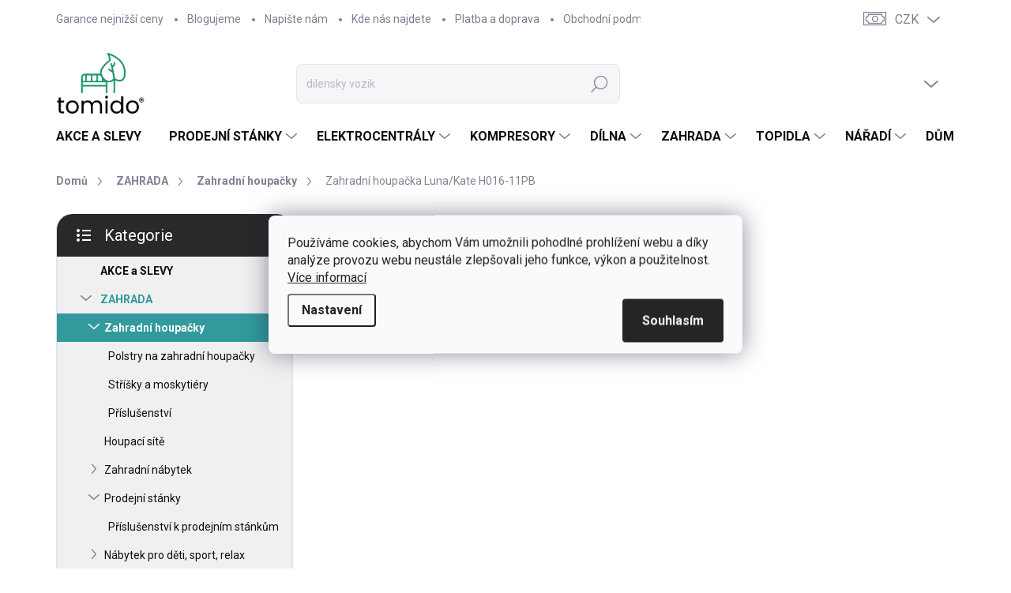

--- FILE ---
content_type: text/html; charset=utf-8
request_url: https://www.tomido.cz/zahradni-houpacka-luna-kate-h016-11pb/
body_size: 46218
content:
<!doctype html><html lang="cs" dir="ltr" class="header-background-light external-fonts-loaded"><head><meta charset="utf-8" /><meta name="viewport" content="width=device-width,initial-scale=1" /><title>Zahradní houpačka Luna/Kate H016-11PB ⇒ 5 490 Kč, Zahradní houpačky | Tomido.cz</title><link rel="preconnect" href="https://cdn.myshoptet.com" /><link rel="dns-prefetch" href="https://cdn.myshoptet.com" /><link rel="preload" href="https://cdn.myshoptet.com/prj/dist/master/cms/libs/jquery/jquery-1.11.3.min.js" as="script" /><script>
dataLayer = [];
dataLayer.push({'shoptet' : {
    "pageId": 880,
    "pageType": "productDetail",
    "currency": "CZK",
    "currencyInfo": {
        "decimalSeparator": ",",
        "exchangeRate": 1,
        "priceDecimalPlaces": 0,
        "symbol": "K\u010d",
        "symbolLeft": 0,
        "thousandSeparator": " "
    },
    "language": "cs",
    "projectId": 447665,
    "product": {
        "id": 5500,
        "guid": "42455dc4-c774-11eb-9ee5-0cc47a6b4bcc",
        "hasVariants": false,
        "codes": [
            {
                "code": "0003368_78081"
            }
        ],
        "code": "0003368_78081",
        "name": "Zahradn\u00ed houpa\u010dka Luna\/Kate H016-11PB",
        "appendix": "",
        "weight": 24,
        "manufacturer": "Patio",
        "manufacturerGuid": "1EF53340648C687A8719DA0BA3DED3EE",
        "currentCategory": "ZAHRADA | Zahradn\u00ed houpa\u010dky",
        "currentCategoryGuid": "8ee1644a-c525-11eb-bbb3-b8ca3a6063f8",
        "defaultCategory": "ZAHRADA | Zahradn\u00ed houpa\u010dky",
        "defaultCategoryGuid": "8ee1644a-c525-11eb-bbb3-b8ca3a6063f8",
        "currency": "CZK",
        "priceWithVat": 5490
    },
    "stocks": [
        {
            "id": "ext",
            "title": "Sklad",
            "isDeliveryPoint": 0,
            "visibleOnEshop": 1
        }
    ],
    "cartInfo": {
        "id": null,
        "freeShipping": false,
        "freeShippingFrom": 3000,
        "leftToFreeGift": {
            "formattedPrice": "0 K\u010d",
            "priceLeft": 0
        },
        "freeGift": false,
        "leftToFreeShipping": {
            "priceLeft": 3000,
            "dependOnRegion": 0,
            "formattedPrice": "3 000 K\u010d"
        },
        "discountCoupon": [],
        "getNoBillingShippingPrice": {
            "withoutVat": 0,
            "vat": 0,
            "withVat": 0
        },
        "cartItems": [],
        "taxMode": "ORDINARY"
    },
    "cart": [],
    "customer": {
        "priceRatio": 1,
        "priceListId": 1,
        "groupId": null,
        "registered": false,
        "mainAccount": false
    }
}});
dataLayer.push({'cookie_consent' : {
    "marketing": "denied",
    "analytics": "denied"
}});
document.addEventListener('DOMContentLoaded', function() {
    shoptet.consent.onAccept(function(agreements) {
        if (agreements.length == 0) {
            return;
        }
        dataLayer.push({
            'cookie_consent' : {
                'marketing' : (agreements.includes(shoptet.config.cookiesConsentOptPersonalisation)
                    ? 'granted' : 'denied'),
                'analytics': (agreements.includes(shoptet.config.cookiesConsentOptAnalytics)
                    ? 'granted' : 'denied')
            },
            'event': 'cookie_consent'
        });
    });
});
</script>

<!-- Google Tag Manager -->
<script>(function(w,d,s,l,i){w[l]=w[l]||[];w[l].push({'gtm.start':
new Date().getTime(),event:'gtm.js'});var f=d.getElementsByTagName(s)[0],
j=d.createElement(s),dl=l!='dataLayer'?'&l='+l:'';j.async=true;j.src=
'https://www.googletagmanager.com/gtm.js?id='+i+dl;f.parentNode.insertBefore(j,f);
})(window,document,'script','dataLayer','GTM-WNQWRT97');</script>
<!-- End Google Tag Manager -->

<meta property="og:type" content="website"><meta property="og:site_name" content="tomido.cz"><meta property="og:url" content="https://www.tomido.cz/zahradni-houpacka-luna-kate-h016-11pb/"><meta property="og:title" content="Zahradní houpačka Luna/Kate H016-11PB ⇒ 5 490 Kč, Zahradní houpačky | Tomido.cz"><meta name="author" content="Tomido"><meta name="web_author" content="Shoptet.cz"><meta name="dcterms.rightsHolder" content="www.tomido.cz"><meta name="robots" content="index,follow"><meta property="og:image" content="https://cdn.myshoptet.com/usr/www.tomido.cz/user/shop/big/5500_h016-11pb.jpg?60bde952"><meta property="og:description" content="Zahradní houpačka Luna/Kate H016-11PB za 5 490 Kč z kategorie Zahradní houpačky na Tomido.cz. ✔️ Zboží od prověřených značek. ✔️ Vše skladem. ✔️ Nejvyšší kvalita. ✔️ Doprava zdarma nad 3000 Kč."><meta name="description" content="Zahradní houpačka Luna/Kate H016-11PB za 5 490 Kč z kategorie Zahradní houpačky na Tomido.cz. ✔️ Zboží od prověřených značek. ✔️ Vše skladem. ✔️ Nejvyšší kvalita. ✔️ Doprava zdarma nad 3000 Kč."><meta property="product:price:amount" content="5490"><meta property="product:price:currency" content="CZK"><style>:root {--color-primary: #329a9d;--color-primary-h: 182;--color-primary-s: 52%;--color-primary-l: 41%;--color-primary-hover: #179366;--color-primary-hover-h: 158;--color-primary-hover-s: 73%;--color-primary-hover-l: 33%;--color-secondary: #179366;--color-secondary-h: 158;--color-secondary-s: 73%;--color-secondary-l: 33%;--color-secondary-hover: #137c55;--color-secondary-hover-h: 158;--color-secondary-hover-s: 73%;--color-secondary-hover-l: 28%;--color-tertiary: #f0f0f0;--color-tertiary-h: 0;--color-tertiary-s: 0%;--color-tertiary-l: 94%;--color-tertiary-hover: #f0f0f0;--color-tertiary-hover-h: 0;--color-tertiary-hover-s: 0%;--color-tertiary-hover-l: 94%;--color-header-background: #ffffff;--template-font: "sans-serif";--template-headings-font: "sans-serif";--header-background-url: url("[data-uri]");--cookies-notice-background: #F8FAFB;--cookies-notice-color: #252525;--cookies-notice-button-hover: #27263f;--cookies-notice-link-hover: #3b3a5f;--templates-update-management-preview-mode-content: "Náhled aktualizací šablony je aktivní pro váš prohlížeč."}</style>
    <script>var shoptet = shoptet || {};</script>
    <script src="https://cdn.myshoptet.com/prj/dist/master/shop/dist/main-3g-header.js.05f199e7fd2450312de2.js"></script>
<!-- User include --><!-- service 1000(633) html code header -->
<link rel="stylesheet" href="https://cdn.myshoptet.com/usr/apollo.jakubtursky.sk/user/documents/assets/main.css?v=1769">

<noscript>
<style>
.before-carousel:before,
.before-carousel:after,
.products-block:after,
.products-block:before,
.p-detail-inner:before,
.p-detail-inner:after{
	display: none;
}

.products-block .product, .products-block .slider-group-products,
.next-to-carousel-banners .banner-wrapper,
.before-carousel .content-wrapper-in,
.p-detail-inner .p-detail-inner-header, .p-detail-inner #product-detail-form {
  opacity: 1;
}

body.type-category .content-wrapper-in,
body.type-manufacturer-detail .content-wrapper-in,
body.type-product .content-wrapper-in {
	visibility: visible!important;
}
</style>
</noscript>

<style>
@font-face {
  font-family: 'apollo';
  font-display: swap;
  src:  url('https://cdn.myshoptet.com/usr/apollo.jakubtursky.sk/user/documents/assets/iconfonts/icomoon.eot?v=107');
  src:  url('https://cdn.myshoptet.com/usr/apollo.jakubtursky.sk/user/documents/assets/iconfonts/icomoon.eot?v=107') format('embedded-opentype'),
    url('https://cdn.myshoptet.com/usr/apollo.jakubtursky.sk/user/documents/assets/iconfonts/icomoon.ttf?v=107') format('truetype'),
    url('https://cdn.myshoptet.com/usr/apollo.jakubtursky.sk/user/documents/assets/iconfonts/icomoon.woff?v=107') format('woff'),
    url('https://cdn.myshoptet.com/usr/apollo.jakubtursky.sk/user/documents/assets/iconfonts/icomoon.svg?v=107') format('svg');
  font-weight: normal;
  font-style: normal;
  font-display: block;
}
.top-navigation-bar .top-nav-button.top-nav-button-login.primary{
	display: none;
}
.basic-description>h3:first-child{
	display: none;
}
/*.header-info-banner-addon{
	background-color: black;
}*/
</style>

<style>
.not-working {
  background-color: rgba(0,0,0, 0.9);
  color: white;
  width: 100%;
  height: 100%;
  position: fixed;
  top: 0;
  left: 0;
  z-index: 9999999;
  text-align: center;
  padding: 50px;
  line-height: 1.6;
  font-size: 16px;
}
</style>

<!-- api 498(150) html code header -->
<script async src="https://scripts.luigisbox.tech/LBX-488493.js"></script><meta name="luigisbox-tracker-id" content="407692-488493,cs"/><script type="text/javascript">const isPlpEnabled = sessionStorage.getItem('lbPlpEnabled') === 'true';if (isPlpEnabled) {const style = document.createElement("style");style.type = "text/css";style.id = "lb-plp-style";style.textContent = `body.type-category #content-wrapper,body.type-search #content-wrapper,body.type-category #content,body.type-search #content,body.type-category #content-in,body.type-search #content-in,body.type-category #main-in,body.type-search #main-in {min-height: 100vh;}body.type-category #content-wrapper > *,body.type-search #content-wrapper > *,body.type-category #content > *,body.type-search #content > *,body.type-category #content-in > *,body.type-search #content-in > *,body.type-category #main-in > *,body.type-search #main-in > * {display: none;}`;document.head.appendChild(style);}</script>
<!-- api 555(203) html code header -->
<link rel="stylesheet" href="https://cdn.myshoptet.com/usr/api2.dklab.cz/user/documents/_doplnky/posledniZakaznici/447665/1796/447665_1796.css" type="text/css" /><style>
        :root {
            --dklab-posledniZakaznici-wcolor-text: ##000000;
            --dklab-posledniZakaznici-wcolor-background: ##FFFFFF;  
            --dklab-posledniZakaznici-pcolor-text: ##000000;
            --dklab-posledniZakaznici-pcolor-background: ##E6E6E6;                          
        }
        </style>
<!-- api 1012(643) html code header -->
<style
        data-purpose="gopay-hiding-method"
        data-guid="b6406c33-a28e-11ef-bfa8-8a0971c006b6"
        data-payment-type="TWISTO"
        data-bnpl-type="DEFERRED_PAYMENT"
>
    [data-guid="b6406c33-a28e-11ef-bfa8-8a0971c006b6"] {
        display: none
    }
</style><style
        data-purpose="gopay-hiding-method"
        data-guid="b64ea9a2-a28e-11ef-bfa8-8a0971c006b6"
        data-payment-type="TWISTO"
        data-bnpl-type="PAY_IN_THREE"
>
    [data-guid="b64ea9a2-a28e-11ef-bfa8-8a0971c006b6"] {
        display: none
    }
</style><style
        data-purpose="gopay-hiding-method"
        data-guid="b65e7c66-a28e-11ef-bfa8-8a0971c006b6"
        data-payment-type="SKIPPAY"
        data-bnpl-type="DEFERRED_PAYMENT"
>
    [data-guid="b65e7c66-a28e-11ef-bfa8-8a0971c006b6"] {
        display: none
    }
</style><style
        data-purpose="gopay-hiding-method"
        data-guid="b66cb84d-a28e-11ef-bfa8-8a0971c006b6"
        data-payment-type="SKIPPAY"
        data-bnpl-type="PAY_IN_THREE"
>
    [data-guid="b66cb84d-a28e-11ef-bfa8-8a0971c006b6"] {
        display: none
    }
</style>
<!-- api 1117(741) html code header -->
<link rel="stylesheet" href="https://cdn.myshoptet.com/usr/api2.dklab.cz/user/documents/_doplnky/faviExtra/447665/5/447665_5.css" type="text/css" /><style></style>
<!-- api 1884(1449) html code header -->
<style>.style-1, .style-2, .style-3 {  --shk-promo-status-active-bg: #04b40b;--shk-promo-status-active-c: #ffffff;--shk-promo-status-error-bg: #b90b0b;--shk-promo-status-error-c: #ffffff;--shk-promo-status-preactive-bg: #e39301;--shk-promo-status-preactive-c: #ffffff;--shk-promo-border-r: 5px;}.style-1 {  --shk-promo-g-border-c:#b7d6e2;--shk-promo-g-bg:#ebf5f9;--shk-promo-g-c:#000000;--shk-promo-g-head-c:#044b67;--shk-promo-g-head-bg:#b7d6e2;--shk-promo-g-price-c:#e92424;--shk-promo-g-normal-price-c:#000000;--shk-promo-g-discount-bg:#ffe0e0;--shk-promo-g-discount-c:#e92424;--shk-promo-g-countdown-c:#000000;--shk-promo-g-countdown-bg:#ffffff;--shk-promo-g-countdown-num-c:#e92424;--shk-promo-g-free-shipping-c:#008605;--shk-promo-g-code-bg:#ffffff;--shk-promo-g-code-bg-hover:#ffffff;--shk-promo-g-code-c:#000000;--shk-promo-g-code-c-hover:#2e7e9e;--shk-promo-g-code-border-c:#b7d6e2;--shk-promo-g-code-border-c-hover:#b7d6e2;--shk-promo-g-code-used-opacity:0.8;--shk-promo-g-button-add-bg:#008c06;--shk-promo-g-button-add-bg-hover:#007006;--shk-promo-g-button-add-c:#ffffff;--shk-promo-g-button-add-c-hover:#ffffff;--shk-promo-g-button-change-bg:#008c06;--shk-promo-g-button-change-bg-hover:#007006;--shk-promo-g-button-change-c:#ffffff;--shk-promo-g-button-change-c-hover:#ffffff;--shk-promo-g-button-remove-bg:#8c1700;--shk-promo-g-button-remove-bg-hover:#641100;--shk-promo-g-button-remove-c:#ffffff;--shk-promo-g-button-remove-c-hover:#ffffff;--shk-promo-d-border-c:#e3d4a6;--shk-promo-d-bg:#f9f1d7;--shk-promo-d-c:#000000;--shk-promo-d-head-c:#6f5402;--shk-promo-d-head-bg:#e3d4a6;--shk-promo-d-price-c:#e92424;--shk-promo-d-normal-price-c:#000000;--shk-promo-d-discount-bg:#ffe0e0;--shk-promo-d-discount-c:#e92424;--shk-promo-d-countdown-c:#000000;--shk-promo-d-countdown-bg:#ffffff;--shk-promo-d-countdown-num-c:#e92424;--shk-promo-d-free-shipping-c:#008605;--shk-promo-d-code-bg:#ffffff;--shk-promo-d-code-bg-hover:#ffffff;--shk-promo-d-code-c:#000000;--shk-promo-d-code-c-hover:#a2852d;--shk-promo-d-code-border-c:#e3d4a6;--shk-promo-d-code-border-c-hover:#e3d4a6;--shk-promo-d-code-used-opacity:0.8;--shk-promo-d-button-add-bg:#008c06;--shk-promo-d-button-add-bg-hover:#007006;--shk-promo-d-button-add-c:#ffffff;--shk-promo-d-button-add-c-hover:#ffffff;--shk-promo-d-button-change-bg:#008c06;--shk-promo-d-button-change-bg-hover:#007006;--shk-promo-d-button-change-c:#ffffff;--shk-promo-d-button-change-c-hover:#ffffff;--shk-promo-d-button-remove-bg:#8c1700;--shk-promo-d-button-remove-bg-hover:#641100;--shk-promo-d-button-remove-c:#ffffff;--shk-promo-d-button-remove-c-hover:#ffffff;}.style-2 {  --shk9-g-2-border-c:#ffd538;--shk9-g-2-bg:#fff9d7;--shk9-g-2-c:#000000;--shk9-g-2-head-c:#000000;--shk9-g-2-head-bg:#ffd538;--shk9-g-2-box-c:#000000;--shk9-g-2-box-bg:#ffd538;--shk9-g-2-price-c:#bc0000;--shk9-g-2-normal-price-c:#A4A4A4;--shk9-g-2-discount-bg:#ffd538;--shk9-g-2-discount-c:#bc0000;--shk9-g-2-discount-c-2:#bc0000;--shk9-g-2-countdown-c:#000000;--shk9-g-2-countdown-bg:#ffffff;--shk9-g-2-countdown-border-c:#ffd538;--shk9-g-2-countdown-num-c:#000000;--shk9-g-2-free-shipping-c:#6d8205;--shk9-g-2-free-shipping-c-2:#6d8205;--shk9-g-2-code-bg:#ffffff;--shk9-g-2-code-bg-hover:#ffffff;--shk9-g-2-code-c:#000000;--shk9-g-2-code-c-hover:#000000;--shk9-g-2-code-border-c:#000000;--shk9-g-2-code-border-c-hover:#000000;--shk9-g-2-code-used-opacity:0.8;--shk9-g-2-button-add-c:#000000;--shk9-g-2-button-add-c-hover:#000000;--shk9-g-2-button-change-c:#000000;--shk9-g-2-button-change-c-hover:#000000;--shk9-g-2-button-remove-c:#000000;--shk9-g-2-button-remove-c-hover:#000000;--shk9-d-2-border-c:#00275b;--shk9-d-2-bg:#ecf5fe;--shk9-d-2-c:#00275b;--shk9-d-2-head-c:#ffffff;--shk9-d-2-head-bg:#00275b;--shk9-d-2-box-c:#ffffff;--shk9-d-2-box-bg:#00275B;--shk9-d-2-price-c:#00275b;--shk9-d-2-normal-price-c:#A4A4A4;--shk9-d-2-discount-bg:#00275b;--shk9-d-2-discount-c:#ffffff;--shk9-d-2-discount-c-2:#ffffff;--shk9-d-2-countdown-c:#00275b;--shk9-d-2-countdown-bg:#ffffff;--shk9-d-2-countdown-border-c:#00275b;--shk9-d-2-countdown-num-c:#00275b;--shk9-d-2-free-shipping-c:#00275b;--shk9-d-2-free-shipping-c-2:#00275b;--shk9-d-2-code-bg:#ffffff;--shk9-d-2-code-bg-hover:#ffffff;--shk9-d-2-code-c:#000000;--shk9-d-2-code-c-hover:#000000;--shk9-d-2-code-border-c:#00275B;--shk9-d-2-code-border-c-hover:#00275B;--shk9-d-2-code-used-opacity:0.8;--shk9-d-2-button-add-c:#00275b;--shk9-d-2-button-add-c-hover:#00275b;--shk9-d-2-button-change-c:#00275b;--shk9-d-2-button-change-c-hover:#00275b;--shk9-d-2-button-remove-c:#00275b;--shk9-d-2-button-remove-c-hover:#00275b;}.style-3 {  --shk9-g-3-box-bg:#f1f1f1;--shk9-g-3-box-bc:#f1f1f1;--shk9-g-3-mt-c:#666666;--shk9-g-3-header-bg:#e0e0e0;--shk9-g-3-header-bc:#f1f1f1;--shk9-g-3-header-c:#414141;--shk9-g-3-discount-c:#bf1515;--shk9-g-3-discount-c-2:#bf1515;--shk9-g-3-discount-bg:#f1f1f1;--shk9-g-3-old-price-c:#666666;--shk9-g-3-promo-price-c:#333333;--shk9-g-3-pi-bc:#000000;--shk9-g-3-pi-bg:#ffffff;--shk9-g-3-pi-label-c:#000000;--shk9-g-3-pc-bg:#ffdf4f;--shk9-g-3-pc-c:#000000;--shk9-g-3-pc-bg-h:#ffdf4f;--shk9-g-3-pc-c-h:#000000;--shk9-g-3-fs-c:#0a7c07;--shk9-g-3-b-add-c:#000000;--shk9-g-3-b-add-c-h:#000000;--shk9-g-3-b-change-c:#000000;--shk9-g-3-b-change-c-h:#000000;--shk9-g-3-b-remove-c:#000000;--shk9-g-3-b-remove-c-h:#000000;--shk9-g-3-cd-bg:#ffdf4f;--shk9-g-3-cd-c:#1c1c1c;--shk9-g-3-cd-num-c:#1c1c1c;--shk9-d-3-box-bg:#f1f1f1;--shk9-d-3-box-bc:#f1f1f1;--shk9-d-3-mt-c:#666666;--shk9-d-3-header-bg:#e0e0e0;--shk9-d-3-header-bc:#f1f1f1;--shk9-d-3-header-c:#414141;--shk9-d-3-discount-c:#bf1515;--shk9-d-3-discount-c-2:#bf1515;--shk9-d-3-discount-bg:#f1f1f1;--shk9-d-3-old-price-c:#666666;--shk9-d-3-promo-price-c:#333333;--shk9-d-3-pi-bc:#000000;--shk9-d-3-pi-bg:#ffffff;--shk9-d-3-pi-label-c:#000000;--shk9-d-3-pc-bg:#ffdf4f;--shk9-d-3-pc-c:#000000;--shk9-d-3-pc-bg-h:#ffdf4f;--shk9-d-3-pc-c-h:#000000;--shk9-d-3-fs-c:#0a7c07;--shk9-d-3-b-add-c:#000000;--shk9-d-3-b-add-c-h:#000000;--shk9-d-3-b-change-c:#000000;--shk9-d-3-b-change-c-h:#000000;--shk9-d-3-b-remove-c:#000000;--shk9-d-3-b-remove-c-h:#000000;--shk9-d-3-cd-bg:#ffdf4f;--shk9-d-3-cd-c:#1c1c1c;--shk9-d-3-cd-num-c:#1c1c1c;} .flag.flag-promo-extra-sleva, .pr-list-flag-promo-extra-sleva, .bool-promo-extra-sleva, .flag.flag-promo-unikatni-sleva, .pr-list-flag-promo-unikatni-sleva, .bool-promo-unikatni-sleva {--shk-promo-flag-extra-bg: #bc0000;--shk-promo-flag-extra-c: #ffffff;--shk-promo-flag-uni-bg: #cc0380;--shk-promo-flag-uni-c: #ffffff;} </style>
<!-- service 1714(1298) html code header -->
<link 
rel="stylesheet" 
href="https://cdn.myshoptet.com/usr/dmartini.myshoptet.com/user/documents/upload/dmartini/blog_products/blog_products.min.css?160"
data-author="Dominik Martini" 
data-author-web="dmartini.cz">
<!-- service 1884(1449) html code header -->
<link rel="stylesheet" href="https://cdn.myshoptet.com/addons/shop-factory-doplnky-FE/dynamicke-akce-a-slevy/styles.header.min.css?b13ae9629b3d95c3a77a961f006a4683fecadb46">
<!-- project html code header -->
<link href="/user/documents/jakubtursky/style.css?v=25" data-author-name="Jakub Turský" data-author-website="https://partneri.shoptet.cz/profesionalove/tursky-jakub" data-author-email="info@jakubtursky.sk" rel="stylesheet">




<meta name="google-site-verification" content="Zw5APgUkKz1JpUXHTiKUx1dKCbE86lq-bjlLcqiCinw" />
<!-- Foxentry start -->
<script type="text/javascript" async>
  var Foxentry;
  (function () {
    var e = document.querySelector("script"), s = document.createElement('script');
    s.setAttribute('type', 'text/javascript');
    s.setAttribute('async', 'true');
    s.setAttribute('src', 'https://cdn.foxentry.cz/lib');
    e.parentNode.appendChild(s);
    s.onload = function(){ Foxentry = new FoxentryBase('nItt7tm0yP'); }
  })();
</script>
<!-- Foxentry end -->

<style>
/*Garance ceny*/

.price-guarantee {
	color: #000 !important;
  font-weight: bold;
  font-size: 18px;
  display: inline-block;
  padding: 6px 10px;
  background: #e8b923;
  line-height: 20px;
  margin-bottom: 19px;
}

.price-guarantee:hover {
  background: #e5c45a;
	color: #000 !important;
}

.price-guarantee svg {
	margin-right: 4px;
  font-size: 16px;
  line-height: 20px;
  position: relative;
  top: 1px;
}

.flags-inline .flag-tip,
.image .flags .flag-tip {
	display: none;
  background: #e8b923;
  color: #000;
}

.phone-box {
  background: #eee;
  display: inline-flex;
  align-items: center;
  padding: 5px 10px;
  color: #000;
  width: auto;
  margin-bottom: 10px;
}

.phone-box img {
	height: 18px;
  margin-right: 5px;
}

.phone-box p {
	font-size: 16px;
  font-weight: bold;
  margin: 0;
}

.phone-box p span {
	font-size: 14px;
  font-weight: normal;
  margin-left: 10px;
}


/* Žádost o hodnocení ve finálním kroku objednávky */
.order-complete {
padding: 15px 30px;
border-radius: 8px;
background: #f9f9f9;
margin: 30px 0;
text-align: center;
}

.order-complete h3 {
	font-size: 24px;
}

.order-complete p a {
	font-weight: bold;
}

.order-complete__links {
	display: flex;
  align-items: center;
  justify-content: center;
  flex-wrap: wrap;
  margin-top: -20px;
}

@media (max-width: 768px) {
.order-complete__links {
justify-content: center;
}

.order-complete {
padding: 15px;
}
}

.order-complete__links a {
display: block;
padding: 0 15px;
max-width: 200px;
text-align: center;
}

.order-complete__links a img {
	max-width: 100%;
  height: 70px;
}


.in-zahradni-houpacky #manufacturer-filter,
.ordering-process #content:before,
.ordering-process #content:after,
.products-block:before,
.products-block:after,
.banners-top-block .next-to-carousel-banners:before,
.banners-top-block .next-to-carousel-banners:after,
.before-carousel:before,
.before-carousel:after,
.p-detail-inner:before,
.p-detail-inner:after{
  display: none!important;
}
</style>

<style>

</style>


<!-- Hotjar Tracking Code for tomido.cz -->
<script>
    (function(h,o,t,j,a,r){
        h.hj=h.hj||function(){(h.hj.q=h.hj.q||[]).push(arguments)};
        h._hjSettings={hjid:3838694,hjsv:6};
        a=o.getElementsByTagName('head')[0];
        r=o.createElement('script');r.async=1;
        r.src=t+h._hjSettings.hjid+j+h._hjSettings.hjsv;
        a.appendChild(r);
    })(window,document,'https://static.hotjar.com/c/hotjar-','.js?sv=');
</script>


<!-- /User include --><link rel="shortcut icon" href="/favicon.ico" type="image/x-icon" /><link rel="canonical" href="https://www.tomido.cz/zahradni-houpacka-luna-kate-h016-11pb/" />    <script>
        var _hwq = _hwq || [];
        _hwq.push(['setKey', '3FCE8673BBBF2172BA963905BC841408']);
        _hwq.push(['setTopPos', '0']);
        _hwq.push(['showWidget', '22']);
        (function() {
            var ho = document.createElement('script');
            ho.src = 'https://cz.im9.cz/direct/i/gjs.php?n=wdgt&sak=3FCE8673BBBF2172BA963905BC841408';
            var s = document.getElementsByTagName('script')[0]; s.parentNode.insertBefore(ho, s);
        })();
    </script>
<style>/* custom background */@media (min-width: 992px) {body {background-color: #ffffff ;background-position: top center;background-repeat: no-repeat;background-attachment: scroll;}}</style>    <!-- Global site tag (gtag.js) - Google Analytics -->
    <script async src="https://www.googletagmanager.com/gtag/js?id=G-XCCHB3FH8H"></script>
    <script>
        
        window.dataLayer = window.dataLayer || [];
        function gtag(){dataLayer.push(arguments);}
        

                    console.debug('default consent data');

            gtag('consent', 'default', {"ad_storage":"denied","analytics_storage":"denied","ad_user_data":"denied","ad_personalization":"denied","wait_for_update":500});
            dataLayer.push({
                'event': 'default_consent'
            });
        
        gtag('js', new Date());

                gtag('config', 'UA-200281910-1', { 'groups': "UA" });
        
                gtag('config', 'G-XCCHB3FH8H', {"groups":"GA4","send_page_view":false,"content_group":"productDetail","currency":"CZK","page_language":"cs"});
        
                gtag('config', 'AW-346777321', {"allow_enhanced_conversions":true});
        
        
        
        
        
                    gtag('event', 'page_view', {"send_to":"GA4","page_language":"cs","content_group":"productDetail","currency":"CZK"});
        
                gtag('set', 'currency', 'CZK');

        gtag('event', 'view_item', {
            "send_to": "UA",
            "items": [
                {
                    "id": "0003368_78081",
                    "name": "Zahradn\u00ed houpa\u010dka Luna\/Kate H016-11PB",
                    "category": "ZAHRADA \/ Zahradn\u00ed houpa\u010dky",
                                        "brand": "Patio",
                                                            "price": 4537
                }
            ]
        });
        
        
        
        
        
                    gtag('event', 'view_item', {"send_to":"GA4","page_language":"cs","content_group":"productDetail","value":4537,"currency":"CZK","items":[{"item_id":"0003368_78081","item_name":"Zahradn\u00ed houpa\u010dka Luna\/Kate H016-11PB","item_brand":"Patio","item_category":"ZAHRADA","item_category2":"Zahradn\u00ed houpa\u010dky","price":4537,"quantity":1,"index":0}]});
        
        
        
        
        
        
        
        document.addEventListener('DOMContentLoaded', function() {
            if (typeof shoptet.tracking !== 'undefined') {
                for (var id in shoptet.tracking.bannersList) {
                    gtag('event', 'view_promotion', {
                        "send_to": "UA",
                        "promotions": [
                            {
                                "id": shoptet.tracking.bannersList[id].id,
                                "name": shoptet.tracking.bannersList[id].name,
                                "position": shoptet.tracking.bannersList[id].position
                            }
                        ]
                    });
                }
            }

            shoptet.consent.onAccept(function(agreements) {
                if (agreements.length !== 0) {
                    console.debug('gtag consent accept');
                    var gtagConsentPayload =  {
                        'ad_storage': agreements.includes(shoptet.config.cookiesConsentOptPersonalisation)
                            ? 'granted' : 'denied',
                        'analytics_storage': agreements.includes(shoptet.config.cookiesConsentOptAnalytics)
                            ? 'granted' : 'denied',
                                                                                                'ad_user_data': agreements.includes(shoptet.config.cookiesConsentOptPersonalisation)
                            ? 'granted' : 'denied',
                        'ad_personalization': agreements.includes(shoptet.config.cookiesConsentOptPersonalisation)
                            ? 'granted' : 'denied',
                        };
                    console.debug('update consent data', gtagConsentPayload);
                    gtag('consent', 'update', gtagConsentPayload);
                    dataLayer.push(
                        { 'event': 'update_consent' }
                    );
                }
            });
        });
    </script>
<!-- Start Srovname.cz Pixel -->
<script type="text/plain" data-cookiecategory="analytics">
    !(function (e, n, t, a, s, o, r) {
        e[a] ||
        (((s = e[a] = function () {
            s.process ? s.process.apply(s, arguments) : s.queue.push(arguments);
        }).queue = []),
            ((o = n.createElement(t)).async = 1),
            (o.src = "https://tracking.srovname.cz/srovnamepixel.js"),
            (o.dataset.srv9 = "1"),
            (r = n.getElementsByTagName(t)[0]).parentNode.insertBefore(o, r));
    })(window, document, "script", "srovname");
    srovname("init", "495b2b0476a8cead60c9754e6ad72bdd");
</script>
<!-- End Srovname.cz Pixel -->
<script>
    (function(t, r, a, c, k, i, n, g) { t['ROIDataObject'] = k;
    t[k]=t[k]||function(){ (t[k].q=t[k].q||[]).push(arguments) },t[k].c=i;n=r.createElement(a),
    g=r.getElementsByTagName(a)[0];n.async=1;n.src=c;g.parentNode.insertBefore(n,g)
    })(window, document, 'script', '//www.heureka.cz/ocm/sdk.js?source=shoptet&version=2&page=product_detail', 'heureka', 'cz');

    heureka('set_user_consent', 0);
</script>
</head><body class="desktop id-880 in-zahradni-houpacky template-11 type-product type-detail multiple-columns-body columns-mobile-2 columns-3 blank-mode blank-mode-css ums_forms_redesign--off ums_a11y_category_page--on ums_discussion_rating_forms--off ums_flags_display_unification--on ums_a11y_login--on mobile-header-version-1">
        <div id="fb-root"></div>
        <script>
            window.fbAsyncInit = function() {
                FB.init({
//                    appId            : 'your-app-id',
                    autoLogAppEvents : true,
                    xfbml            : true,
                    version          : 'v19.0'
                });
            };
        </script>
        <script async defer crossorigin="anonymous" src="https://connect.facebook.net/cs_CZ/sdk.js"></script>
<!-- Google Tag Manager (noscript) -->
<noscript><iframe src="https://www.googletagmanager.com/ns.html?id=GTM-WNQWRT97"
height="0" width="0" style="display:none;visibility:hidden"></iframe></noscript>
<!-- End Google Tag Manager (noscript) -->

    <div class="siteCookies siteCookies--center siteCookies--light js-siteCookies" role="dialog" data-testid="cookiesPopup" data-nosnippet>
        <div class="siteCookies__form">
            <div class="siteCookies__content">
                <div class="siteCookies__text">
                    Používáme cookies, abychom Vám umožnili pohodlné prohlížení webu a díky analýze provozu webu neustále zlepšovali jeho funkce, výkon a použitelnost. <a href="https://447665.myshoptet.com/podminky-ochrany-osobnich-udaju/">Více informací</a>
                </div>
                <p class="siteCookies__links">
                    <button class="siteCookies__link js-cookies-settings" aria-label="Nastavení cookies" data-testid="cookiesSettings">Nastavení</button>
                </p>
            </div>
            <div class="siteCookies__buttonWrap">
                                <button class="siteCookies__button js-cookiesConsentSubmit" value="all" aria-label="Přijmout cookies" data-testid="buttonCookiesAccept">Souhlasím</button>
            </div>
        </div>
        <script>
            document.addEventListener("DOMContentLoaded", () => {
                const siteCookies = document.querySelector('.js-siteCookies');
                document.addEventListener("scroll", shoptet.common.throttle(() => {
                    const st = document.documentElement.scrollTop;
                    if (st > 1) {
                        siteCookies.classList.add('siteCookies--scrolled');
                    } else {
                        siteCookies.classList.remove('siteCookies--scrolled');
                    }
                }, 100));
            });
        </script>
    </div>
<a href="#content" class="skip-link sr-only">Přejít na obsah</a><div class="overall-wrapper"><div class="user-action"><div class="container">
    <div class="user-action-in">
                    <div id="login" class="user-action-login popup-widget login-widget" role="dialog" aria-labelledby="loginHeading">
        <div class="popup-widget-inner">
                            <h2 id="loginHeading">Přihlášení k vašemu účtu</h2><div id="customerLogin"><form action="/action/Customer/Login/" method="post" id="formLoginIncluded" class="csrf-enabled formLogin" data-testid="formLogin"><input type="hidden" name="referer" value="" /><div class="form-group"><div class="input-wrapper email js-validated-element-wrapper no-label"><input type="email" name="email" class="form-control" autofocus placeholder="E-mailová adresa (např. jan@novak.cz)" data-testid="inputEmail" autocomplete="email" required /></div></div><div class="form-group"><div class="input-wrapper password js-validated-element-wrapper no-label"><input type="password" name="password" class="form-control" placeholder="Heslo" data-testid="inputPassword" autocomplete="current-password" required /><span class="no-display">Nemůžete vyplnit toto pole</span><input type="text" name="surname" value="" class="no-display" /></div></div><div class="form-group"><div class="login-wrapper"><button type="submit" class="btn btn-secondary btn-text btn-login" data-testid="buttonSubmit">Přihlásit se</button><div class="password-helper"><a href="/registrace/" data-testid="signup" rel="nofollow">Nová registrace</a><a href="/klient/zapomenute-heslo/" rel="nofollow">Zapomenuté heslo</a></div></div></div><div class="social-login-buttons"><div class="social-login-buttons-divider"><span>nebo</span></div><div class="form-group"><a href="/action/Social/login/?provider=Seznam" class="login-btn seznam" rel="nofollow"><span class="login-seznam-icon"></span><strong>Přihlásit se přes Seznam</strong></a></div></div></form>
</div>                    </div>
    </div>

                            <div id="cart-widget" class="user-action-cart popup-widget cart-widget loader-wrapper" data-testid="popupCartWidget" role="dialog" aria-hidden="true">
    <div class="popup-widget-inner cart-widget-inner place-cart-here">
        <div class="loader-overlay">
            <div class="loader"></div>
        </div>
    </div>

    <div class="cart-widget-button">
        <a href="/kosik/" class="btn btn-conversion" id="continue-order-button" rel="nofollow" data-testid="buttonNextStep">Pokračovat do košíku</a>
    </div>
</div>
            </div>
</div>
</div><div class="top-navigation-bar" data-testid="topNavigationBar">

    <div class="container">

        <div class="top-navigation-contacts">
            <strong>Zákaznická podpora:</strong><a href="tel:792314398" class="project-phone" aria-label="Zavolat na 792314398" data-testid="contactboxPhone"><span>792 314 398</span></a><a href="mailto:info@tomido.cz" class="project-email" data-testid="contactboxEmail"><span>info@tomido.cz</span></a>        </div>

                            <div class="top-navigation-menu">
                <div class="top-navigation-menu-trigger"></div>
                <ul class="top-navigation-bar-menu">
                                            <li class="top-navigation-menu-item-2229">
                            <a href="/garance-nejnizsi-ceny/">Garance nejnižší ceny</a>
                        </li>
                                            <li class="top-navigation-menu-item-1023">
                            <a href="/blog/">Blogujeme</a>
                        </li>
                                            <li class="top-navigation-menu-item--6">
                            <a href="/napiste-nam/">Napište nám</a>
                        </li>
                                            <li class="top-navigation-menu-item-736">
                            <a href="/kde-nas-najdete/">Kde nás najdete</a>
                        </li>
                                            <li class="top-navigation-menu-item-739">
                            <a href="/platba-a-doprava/">Platba a doprava</a>
                        </li>
                                            <li class="top-navigation-menu-item-39">
                            <a href="/obchodni-podminky/">Obchodní podmínky</a>
                        </li>
                                            <li class="top-navigation-menu-item-691">
                            <a href="/podminky-ochrany-osobnich-udaju/">Podmínky ochrany osobních údajů </a>
                        </li>
                                    </ul>
                <ul class="top-navigation-bar-menu-helper"></ul>
            </div>
        
        <div class="top-navigation-tools top-navigation-tools--language">
            <div class="responsive-tools">
                <a href="#" class="toggle-window" data-target="search" aria-label="Hledat" data-testid="linkSearchIcon"></a>
                                                            <a href="#" class="toggle-window" data-target="login"></a>
                                                    <a href="#" class="toggle-window" data-target="navigation" aria-label="Menu" data-testid="hamburgerMenu"></a>
            </div>
                <div class="dropdown">
        <span>Ceny v:</span>
        <button id="topNavigationDropdown" type="button" data-toggle="dropdown" aria-haspopup="true" aria-expanded="false">
            CZK
            <span class="caret"></span>
        </button>
        <ul class="dropdown-menu" aria-labelledby="topNavigationDropdown"><li><a href="/action/Currency/changeCurrency/?currencyCode=CZK" rel="nofollow">CZK</a></li><li><a href="/action/Currency/changeCurrency/?currencyCode=EUR" rel="nofollow">EUR</a></li></ul>
    </div>
            <button class="top-nav-button top-nav-button-login toggle-window" type="button" data-target="login" aria-haspopup="dialog" aria-controls="login" aria-expanded="false" data-testid="signin"><span>Přihlášení</span></button>        </div>

    </div>

</div>
<header id="header"><div class="container navigation-wrapper">
    <div class="header-top">
        <div class="site-name-wrapper">
            <div class="site-name"><a href="/" data-testid="linkWebsiteLogo"><img src="https://cdn.myshoptet.com/usr/www.tomido.cz/user/logos/tomido-logo-block-color-2.png" alt="Tomido" fetchpriority="low" /></a></div>        </div>
        <div class="search" itemscope itemtype="https://schema.org/WebSite">
            <meta itemprop="headline" content="Zahradní houpačky"/><meta itemprop="url" content="https://www.tomido.cz"/><meta itemprop="text" content="Zahradní houpačka Luna/Kate H016-11PB za 5 490 Kč z kategorie Zahradní houpačky na Tomido.cz. ✔️ Zboží od prověřených značek. ✔️ Vše skladem. ✔️ Nejvyšší kvalita. ✔️ Doprava zdarma nad 3000 Kč."/>            <form action="/action/ProductSearch/prepareString/" method="post"
    id="formSearchForm" class="search-form compact-form js-search-main"
    itemprop="potentialAction" itemscope itemtype="https://schema.org/SearchAction" data-testid="searchForm">
    <fieldset>
        <meta itemprop="target"
            content="https://www.tomido.cz/vyhledavani/?string={string}"/>
        <input type="hidden" name="language" value="cs"/>
        
            
<input
    type="search"
    name="string"
        class="query-input form-control search-input js-search-input"
    placeholder="Napište, co hledáte"
    autocomplete="off"
    required
    itemprop="query-input"
    aria-label="Vyhledávání"
    data-testid="searchInput"
>
            <button type="submit" class="btn btn-default" data-testid="searchBtn">Hledat</button>
        
    </fieldset>
</form>
        </div>
        <div class="navigation-buttons">
                
    <a href="/kosik/" class="btn btn-icon toggle-window cart-count" data-target="cart" data-hover="true" data-redirect="true" data-testid="headerCart" rel="nofollow" aria-haspopup="dialog" aria-expanded="false" aria-controls="cart-widget">
        
                <span class="sr-only">Nákupní košík</span>
        
            <span class="cart-price visible-lg-inline-block" data-testid="headerCartPrice">
                                    Prázdný košík                            </span>
        
    
            </a>
        </div>
    </div>
    <nav id="navigation" aria-label="Hlavní menu" data-collapsible="true"><div class="navigation-in menu"><ul class="menu-level-1" role="menubar" data-testid="headerMenuItems"><li class="menu-item-2166" role="none"><a href="/akce-a-slevy/" data-testid="headerMenuItem" role="menuitem" aria-expanded="false"><b>AKCE a SLEVY</b></a></li>
<li class="menu-item-2787 ext" role="none"><a href="/prodejni-stanky/" data-testid="headerMenuItem" role="menuitem" aria-haspopup="true" aria-expanded="false"><b>Prodejní stánky</b><span class="submenu-arrow"></span></a><ul class="menu-level-2" aria-label="Prodejní stánky" tabindex="-1" role="menu"><li class="menu-item-2790" role="none"><a href="/prislusenstvi-k-prodejnim-stankum/" class="menu-image" data-testid="headerMenuItem" tabindex="-1" aria-hidden="true"><img src="data:image/svg+xml,%3Csvg%20width%3D%22140%22%20height%3D%22100%22%20xmlns%3D%22http%3A%2F%2Fwww.w3.org%2F2000%2Fsvg%22%3E%3C%2Fsvg%3E" alt="" aria-hidden="true" width="140" height="100"  data-src="https://cdn.myshoptet.com/usr/www.tomido.cz/user/categories/thumb/p____slu__enstv___k_prodejn__m_st__nk__m.png" fetchpriority="low" /></a><div><a href="/prislusenstvi-k-prodejnim-stankum/" data-testid="headerMenuItem" role="menuitem"><span>Příslušenství k prodejním stánkům</span></a>
                        </div></li></ul></li>
<li class="menu-item-1119 ext" role="none"><a href="/elektrocentraly/" data-testid="headerMenuItem" role="menuitem" aria-haspopup="true" aria-expanded="false"><b>Elektrocentrály</b><span class="submenu-arrow"></span></a><ul class="menu-level-2" aria-label="Elektrocentrály" tabindex="-1" role="menu"><li class="menu-item-1146" role="none"><a href="/jednofazove-agregaty/" class="menu-image" data-testid="headerMenuItem" tabindex="-1" aria-hidden="true"><img src="data:image/svg+xml,%3Csvg%20width%3D%22140%22%20height%3D%22100%22%20xmlns%3D%22http%3A%2F%2Fwww.w3.org%2F2000%2Fsvg%22%3E%3C%2Fsvg%3E" alt="" aria-hidden="true" width="140" height="100"  data-src="https://cdn.myshoptet.com/usr/www.tomido.cz/user/categories/thumb/agregat-pradotworczy-inwertorowy-8kw-kd187.jpg" fetchpriority="low" /></a><div><a href="/jednofazove-agregaty/" data-testid="headerMenuItem" role="menuitem"><span>Jednofázové agregáty</span></a>
                        </div></li><li class="menu-item-1140" role="none"><a href="/trifazove-agregaty/" class="menu-image" data-testid="headerMenuItem" tabindex="-1" aria-hidden="true"><img src="data:image/svg+xml,%3Csvg%20width%3D%22140%22%20height%3D%22100%22%20xmlns%3D%22http%3A%2F%2Fwww.w3.org%2F2000%2Fsvg%22%3E%3C%2Fsvg%3E" alt="" aria-hidden="true" width="140" height="100"  data-src="https://cdn.myshoptet.com/usr/www.tomido.cz/user/categories/thumb/t____f__zov___elektrocentr__la.jpg" fetchpriority="low" /></a><div><a href="/trifazove-agregaty/" data-testid="headerMenuItem" role="menuitem"><span>Třífázové agregáty</span></a>
                        </div></li><li class="menu-item-2089" role="none"><a href="/invertorove-elektrocentraly/" class="menu-image" data-testid="headerMenuItem" tabindex="-1" aria-hidden="true"><img src="data:image/svg+xml,%3Csvg%20width%3D%22140%22%20height%3D%22100%22%20xmlns%3D%22http%3A%2F%2Fwww.w3.org%2F2000%2Fsvg%22%3E%3C%2Fsvg%3E" alt="" aria-hidden="true" width="140" height="100"  data-src="https://cdn.myshoptet.com/usr/www.tomido.cz/user/categories/thumb/invertorov___elektrocentr__la.jpg" fetchpriority="low" /></a><div><a href="/invertorove-elektrocentraly/" data-testid="headerMenuItem" role="menuitem"><span>invertorové elektrocentrály</span></a>
                        </div></li><li class="menu-item-1200" role="none"><a href="/stabilizatory-napeti/" class="menu-image" data-testid="headerMenuItem" tabindex="-1" aria-hidden="true"><img src="data:image/svg+xml,%3Csvg%20width%3D%22140%22%20height%3D%22100%22%20xmlns%3D%22http%3A%2F%2Fwww.w3.org%2F2000%2Fsvg%22%3E%3C%2Fsvg%3E" alt="" aria-hidden="true" width="140" height="100"  data-src="https://cdn.myshoptet.com/usr/www.tomido.cz/user/categories/thumb/stabilizator-napiecia-1000va-230v.jpg" fetchpriority="low" /></a><div><a href="/stabilizatory-napeti/" data-testid="headerMenuItem" role="menuitem"><span>Stabilizátory napětí</span></a>
                        </div></li><li class="menu-item-1458" role="none"><a href="/prislusenstvi-k-elektrocentralam/" class="menu-image" data-testid="headerMenuItem" tabindex="-1" aria-hidden="true"><img src="data:image/svg+xml,%3Csvg%20width%3D%22140%22%20height%3D%22100%22%20xmlns%3D%22http%3A%2F%2Fwww.w3.org%2F2000%2Fsvg%22%3E%3C%2Fsvg%3E" alt="" aria-hidden="true" width="140" height="100"  data-src="https://cdn.myshoptet.com/usr/www.tomido.cz/user/categories/thumb/olej_do_centr__l.jpg" fetchpriority="low" /></a><div><a href="/prislusenstvi-k-elektrocentralam/" data-testid="headerMenuItem" role="menuitem"><span>Příslušenství k elektrocentrálám</span></a>
                        </div></li></ul></li>
<li class="menu-item-1134 ext" role="none"><a href="/kompresory/" data-testid="headerMenuItem" role="menuitem" aria-haspopup="true" aria-expanded="false"><b>Kompresory</b><span class="submenu-arrow"></span></a><ul class="menu-level-2" aria-label="Kompresory" tabindex="-1" role="menu"><li class="menu-item-1161" role="none"><a href="/olejove-kompresory/" class="menu-image" data-testid="headerMenuItem" tabindex="-1" aria-hidden="true"><img src="data:image/svg+xml,%3Csvg%20width%3D%22140%22%20height%3D%22100%22%20xmlns%3D%22http%3A%2F%2Fwww.w3.org%2F2000%2Fsvg%22%3E%3C%2Fsvg%3E" alt="" aria-hidden="true" width="140" height="100"  data-src="https://cdn.myshoptet.com/usr/www.tomido.cz/user/categories/thumb/kompresor-olejowy-24l-kd400.jpg" fetchpriority="low" /></a><div><a href="/olejove-kompresory/" data-testid="headerMenuItem" role="menuitem"><span>Olejové kompresory</span></a>
                        </div></li><li class="menu-item-1167" role="none"><a href="/bezolejove-kompresory/" class="menu-image" data-testid="headerMenuItem" tabindex="-1" aria-hidden="true"><img src="data:image/svg+xml,%3Csvg%20width%3D%22140%22%20height%3D%22100%22%20xmlns%3D%22http%3A%2F%2Fwww.w3.org%2F2000%2Fsvg%22%3E%3C%2Fsvg%3E" alt="" aria-hidden="true" width="140" height="100"  data-src="https://cdn.myshoptet.com/usr/www.tomido.cz/user/categories/thumb/bezolejov___kompresory.jpg" fetchpriority="low" /></a><div><a href="/bezolejove-kompresory/" data-testid="headerMenuItem" role="menuitem"><span>Bezolejové kompresory</span></a>
                        </div></li><li class="menu-item-1203" role="none"><a href="/pneumaticke-hadice-a-prislusenstvi/" class="menu-image" data-testid="headerMenuItem" tabindex="-1" aria-hidden="true"><img src="data:image/svg+xml,%3Csvg%20width%3D%22140%22%20height%3D%22100%22%20xmlns%3D%22http%3A%2F%2Fwww.w3.org%2F2000%2Fsvg%22%3E%3C%2Fsvg%3E" alt="" aria-hidden="true" width="140" height="100"  data-src="https://cdn.myshoptet.com/usr/www.tomido.cz/user/categories/thumb/zestaw-pneumatyczny-8-elementow-kd413.jpg" fetchpriority="low" /></a><div><a href="/pneumaticke-hadice-a-prislusenstvi/" data-testid="headerMenuItem" role="menuitem"><span>Pneumatické hadice a příslušenství</span></a>
                        </div></li></ul></li>
<li class="menu-item-1494 ext" role="none"><a href="/vybaveni-dilny/" data-testid="headerMenuItem" role="menuitem" aria-haspopup="true" aria-expanded="false"><b>DÍLNA</b><span class="submenu-arrow"></span></a><ul class="menu-level-2" aria-label="DÍLNA" tabindex="-1" role="menu"><li class="menu-item-1119 has-third-level" role="none"><a href="/elektrocentraly/" class="menu-image" data-testid="headerMenuItem" tabindex="-1" aria-hidden="true"><img src="data:image/svg+xml,%3Csvg%20width%3D%22140%22%20height%3D%22100%22%20xmlns%3D%22http%3A%2F%2Fwww.w3.org%2F2000%2Fsvg%22%3E%3C%2Fsvg%3E" alt="" aria-hidden="true" width="140" height="100"  data-src="https://cdn.myshoptet.com/usr/www.tomido.cz/user/categories/thumb/elektrocentr__ly___pi__kov___kvality.jpg" fetchpriority="low" /></a><div><a href="/elektrocentraly/" data-testid="headerMenuItem" role="menuitem"><span>Elektrocentrály</span></a>
                                                    <ul class="menu-level-3" role="menu">
                                                                    <li class="menu-item-1146" role="none">
                                        <a href="/jednofazove-agregaty/" data-testid="headerMenuItem" role="menuitem">
                                            Jednofázové agregáty</a>,                                    </li>
                                                                    <li class="menu-item-1140" role="none">
                                        <a href="/trifazove-agregaty/" data-testid="headerMenuItem" role="menuitem">
                                            Třífázové agregáty</a>,                                    </li>
                                                                    <li class="menu-item-2089" role="none">
                                        <a href="/invertorove-elektrocentraly/" data-testid="headerMenuItem" role="menuitem">
                                            invertorové elektrocentrály</a>,                                    </li>
                                                                    <li class="menu-item-1200" role="none">
                                        <a href="/stabilizatory-napeti/" data-testid="headerMenuItem" role="menuitem">
                                            Stabilizátory napětí</a>,                                    </li>
                                                                    <li class="menu-item-1458" role="none">
                                        <a href="/prislusenstvi-k-elektrocentralam/" data-testid="headerMenuItem" role="menuitem">
                                            Příslušenství k elektrocentrálám</a>                                    </li>
                                                            </ul>
                        </div></li><li class="menu-item-1134 has-third-level" role="none"><a href="/kompresory/" class="menu-image" data-testid="headerMenuItem" tabindex="-1" aria-hidden="true"><img src="data:image/svg+xml,%3Csvg%20width%3D%22140%22%20height%3D%22100%22%20xmlns%3D%22http%3A%2F%2Fwww.w3.org%2F2000%2Fsvg%22%3E%3C%2Fsvg%3E" alt="" aria-hidden="true" width="140" height="100"  data-src="https://cdn.myshoptet.com/usr/www.tomido.cz/user/categories/thumb/kompresory___pi__kov___kvality.jpg" fetchpriority="low" /></a><div><a href="/kompresory/" data-testid="headerMenuItem" role="menuitem"><span>Kompresory</span></a>
                                                    <ul class="menu-level-3" role="menu">
                                                                    <li class="menu-item-1161" role="none">
                                        <a href="/olejove-kompresory/" data-testid="headerMenuItem" role="menuitem">
                                            Olejové kompresory</a>,                                    </li>
                                                                    <li class="menu-item-1167" role="none">
                                        <a href="/bezolejove-kompresory/" data-testid="headerMenuItem" role="menuitem">
                                            Bezolejové kompresory</a>,                                    </li>
                                                                    <li class="menu-item-1203" role="none">
                                        <a href="/pneumaticke-hadice-a-prislusenstvi/" data-testid="headerMenuItem" role="menuitem">
                                            Pneumatické hadice a příslušenství</a>                                    </li>
                                                            </ul>
                        </div></li><li class="menu-item-2238" role="none"><a href="/dilenske-voziky/" class="menu-image" data-testid="headerMenuItem" tabindex="-1" aria-hidden="true"><img src="data:image/svg+xml,%3Csvg%20width%3D%22140%22%20height%3D%22100%22%20xmlns%3D%22http%3A%2F%2Fwww.w3.org%2F2000%2Fsvg%22%3E%3C%2Fsvg%3E" alt="" aria-hidden="true" width="140" height="100"  data-src="https://cdn.myshoptet.com/usr/www.tomido.cz/user/categories/thumb/d__lensk___voz__k_s_12___upl__ky_a_541_ks_xxl__tagred_ta196.jpg" fetchpriority="low" /></a><div><a href="/dilenske-voziky/" data-testid="headerMenuItem" role="menuitem"><span>Dílenské vozíky</span></a>
                        </div></li><li class="menu-item-1242 has-third-level" role="none"><a href="/topidla/" class="menu-image" data-testid="headerMenuItem" tabindex="-1" aria-hidden="true"><img src="data:image/svg+xml,%3Csvg%20width%3D%22140%22%20height%3D%22100%22%20xmlns%3D%22http%3A%2F%2Fwww.w3.org%2F2000%2Fsvg%22%3E%3C%2Fsvg%3E" alt="" aria-hidden="true" width="140" height="100"  data-src="https://cdn.myshoptet.com/usr/www.tomido.cz/user/categories/thumb/nagrzewnica-gazowa-25kw-reduktor-automat-kd11732.jpg" fetchpriority="low" /></a><div><a href="/topidla/" data-testid="headerMenuItem" role="menuitem"><span>Topidla</span></a>
                                                    <ul class="menu-level-3" role="menu">
                                                                    <li class="menu-item-1245" role="none">
                                        <a href="/horkovzdusne-turbiny/" data-testid="headerMenuItem" role="menuitem">
                                            Horkovzdušné turbíny</a>,                                    </li>
                                                                    <li class="menu-item-1515" role="none">
                                        <a href="/primotopy/" data-testid="headerMenuItem" role="menuitem">
                                            Přímotopy</a>,                                    </li>
                                                                    <li class="menu-item-2955" role="none">
                                        <a href="/nahradni-dily-k-topidlum/" data-testid="headerMenuItem" role="menuitem">
                                            Náhradní díly k topidlům</a>                                    </li>
                                                            </ul>
                        </div></li><li class="menu-item-1257 has-third-level" role="none"><a href="/vysavace/" class="menu-image" data-testid="headerMenuItem" tabindex="-1" aria-hidden="true"><img src="data:image/svg+xml,%3Csvg%20width%3D%22140%22%20height%3D%22100%22%20xmlns%3D%22http%3A%2F%2Fwww.w3.org%2F2000%2Fsvg%22%3E%3C%2Fsvg%3E" alt="" aria-hidden="true" width="140" height="100"  data-src="https://cdn.myshoptet.com/usr/www.tomido.cz/user/categories/thumb/odkurzacz-przemyslowy-na-sucho-i-mokro-1400w-kd482.jpg" fetchpriority="low" /></a><div><a href="/vysavace/" data-testid="headerMenuItem" role="menuitem"><span>Vysavače</span></a>
                                                    <ul class="menu-level-3" role="menu">
                                                                    <li class="menu-item-2134" role="none">
                                        <a href="/vysavace-popelu/" data-testid="headerMenuItem" role="menuitem">
                                            Vysavače popelu</a>                                    </li>
                                                            </ul>
                        </div></li><li class="menu-item-2122 has-third-level" role="none"><a href="/zahradni-a-stavebni-technika/" class="menu-image" data-testid="headerMenuItem" tabindex="-1" aria-hidden="true"><img src="data:image/svg+xml,%3Csvg%20width%3D%22140%22%20height%3D%22100%22%20xmlns%3D%22http%3A%2F%2Fwww.w3.org%2F2000%2Fsvg%22%3E%3C%2Fsvg%3E" alt="" aria-hidden="true" width="140" height="100"  data-src="https://cdn.myshoptet.com/usr/www.tomido.cz/user/categories/thumb/1000022392.jpg" fetchpriority="low" /></a><div><a href="/zahradni-a-stavebni-technika/" data-testid="headerMenuItem" role="menuitem"><span>Stavební technika</span></a>
                                                    <ul class="menu-level-3" role="menu">
                                                                    <li class="menu-item-1706" role="none">
                                        <a href="/rezacky-dlazdic/" data-testid="headerMenuItem" role="menuitem">
                                            Řezačky dlaždic</a>,                                    </li>
                                                                    <li class="menu-item-2125" role="none">
                                        <a href="/rezacky-dlazby/" data-testid="headerMenuItem" role="menuitem">
                                            Řezačky dlažby</a>,                                    </li>
                                                                    <li class="menu-item-2131" role="none">
                                        <a href="/michadla/" data-testid="headerMenuItem" role="menuitem">
                                            Míchadla</a>,                                    </li>
                                                                    <li class="menu-item-2145" role="none">
                                        <a href="/vibracni-desky/" data-testid="headerMenuItem" role="menuitem">
                                            Vibrační desky</a>,                                    </li>
                                                                    <li class="menu-item-2520" role="none">
                                        <a href="/drazkovaci-frezy/" data-testid="headerMenuItem" role="menuitem">
                                            Drážkovací frézy</a>,                                    </li>
                                                                    <li class="menu-item-2529" role="none">
                                        <a href="/stavebni-michacky/" data-testid="headerMenuItem" role="menuitem">
                                            Stavební míchačky</a>,                                    </li>
                                                                    <li class="menu-item-2532" role="none">
                                        <a href="/vakuove-prisavky/" data-testid="headerMenuItem" role="menuitem">
                                            Vakuové přísavky</a>,                                    </li>
                                                                    <li class="menu-item-2547" role="none">
                                        <a href="/elektricke-a-rucni-navijaky/" data-testid="headerMenuItem" role="menuitem">
                                            Elektrické a ruční navijáky</a>                                    </li>
                                                            </ul>
                        </div></li><li class="menu-item-2772" role="none"><a href="/zebriky-2/" class="menu-image" data-testid="headerMenuItem" tabindex="-1" aria-hidden="true"><img src="data:image/svg+xml,%3Csvg%20width%3D%22140%22%20height%3D%22100%22%20xmlns%3D%22http%3A%2F%2Fwww.w3.org%2F2000%2Fsvg%22%3E%3C%2Fsvg%3E" alt="" aria-hidden="true" width="140" height="100"  data-src="https://cdn.myshoptet.com/usr/www.tomido.cz/user/categories/thumb/__eb____k.jpg" fetchpriority="low" /></a><div><a href="/zebriky-2/" data-testid="headerMenuItem" role="menuitem"><span>Žebříky</span></a>
                        </div></li><li class="menu-item-2976" role="none"><a href="/prepravni-voziky/" class="menu-image" data-testid="headerMenuItem" tabindex="-1" aria-hidden="true"><img src="data:image/svg+xml,%3Csvg%20width%3D%22140%22%20height%3D%22100%22%20xmlns%3D%22http%3A%2F%2Fwww.w3.org%2F2000%2Fsvg%22%3E%3C%2Fsvg%3E" alt="" aria-hidden="true" width="140" height="100"  data-src="https://cdn.myshoptet.com/usr/www.tomido.cz/user/categories/thumb/p__epravn___voz__ky.jpg" fetchpriority="low" /></a><div><a href="/prepravni-voziky/" data-testid="headerMenuItem" role="menuitem"><span>Přepravní vozíky</span></a>
                        </div></li><li class="menu-item-2574" role="none"><a href="/dilenske-steny/" class="menu-image" data-testid="headerMenuItem" tabindex="-1" aria-hidden="true"><img src="data:image/svg+xml,%3Csvg%20width%3D%22140%22%20height%3D%22100%22%20xmlns%3D%22http%3A%2F%2Fwww.w3.org%2F2000%2Fsvg%22%3E%3C%2Fsvg%3E" alt="" aria-hidden="true" width="140" height="100"  data-src="https://cdn.myshoptet.com/usr/www.tomido.cz/user/categories/thumb/d__lensk___st__na.jpg" fetchpriority="low" /></a><div><a href="/dilenske-steny/" data-testid="headerMenuItem" role="menuitem"><span>Dílenské stěny</span></a>
                        </div></li><li class="menu-item-2235" role="none"><a href="/elektromotory/" class="menu-image" data-testid="headerMenuItem" tabindex="-1" aria-hidden="true"><img src="data:image/svg+xml,%3Csvg%20width%3D%22140%22%20height%3D%22100%22%20xmlns%3D%22http%3A%2F%2Fwww.w3.org%2F2000%2Fsvg%22%3E%3C%2Fsvg%3E" alt="" aria-hidden="true" width="140" height="100"  data-src="https://cdn.myshoptet.com/usr/www.tomido.cz/user/categories/thumb/elektromotory.jpg" fetchpriority="low" /></a><div><a href="/elektromotory/" data-testid="headerMenuItem" role="menuitem"><span>Elektromotory</span></a>
                        </div></li><li class="menu-item-1212 has-third-level" role="none"><a href="/svarecky-a-svareci-prislusenstvi/" class="menu-image" data-testid="headerMenuItem" tabindex="-1" aria-hidden="true"><img src="data:image/svg+xml,%3Csvg%20width%3D%22140%22%20height%3D%22100%22%20xmlns%3D%22http%3A%2F%2Fwww.w3.org%2F2000%2Fsvg%22%3E%3C%2Fsvg%3E" alt="" aria-hidden="true" width="140" height="100"  data-src="https://cdn.myshoptet.com/usr/www.tomido.cz/user/categories/thumb/spawarka-inwertorowa-mma-250a-kd1840.jpg" fetchpriority="low" /></a><div><a href="/svarecky-a-svareci-prislusenstvi/" data-testid="headerMenuItem" role="menuitem"><span>Svářečky a svářecí příslušenství</span></a>
                                                    <ul class="menu-level-3" role="menu">
                                                                    <li class="menu-item-1215" role="none">
                                        <a href="/svarecky-na-kov/" data-testid="headerMenuItem" role="menuitem">
                                            Svářečky na kov</a>,                                    </li>
                                                                    <li class="menu-item-1218" role="none">
                                        <a href="/svarovaci-prislusenstvi/" data-testid="headerMenuItem" role="menuitem">
                                            Svařovací příslušenství</a>,                                    </li>
                                                                    <li class="menu-item-1224" role="none">
                                        <a href="/svarecky-na-plast/" data-testid="headerMenuItem" role="menuitem">
                                            Svářečky na plast</a>                                    </li>
                                                            </ul>
                        </div></li><li class="menu-item-2148" role="none"><a href="/stojanove-vrtacky/" class="menu-image" data-testid="headerMenuItem" tabindex="-1" aria-hidden="true"><img src="data:image/svg+xml,%3Csvg%20width%3D%22140%22%20height%3D%22100%22%20xmlns%3D%22http%3A%2F%2Fwww.w3.org%2F2000%2Fsvg%22%3E%3C%2Fsvg%3E" alt="" aria-hidden="true" width="140" height="100"  data-src="https://cdn.myshoptet.com/usr/www.tomido.cz/user/categories/thumb/wiertarka-stolowa-1850w-13mm-9-stopniowa-kd501.jpg" fetchpriority="low" /></a><div><a href="/stojanove-vrtacky/" data-testid="headerMenuItem" role="menuitem"><span>Stojanové vrtačky</span></a>
                        </div></li><li class="menu-item-1389 has-third-level" role="none"><a href="/osvetleni-a-svitidla/" class="menu-image" data-testid="headerMenuItem" tabindex="-1" aria-hidden="true"><img src="data:image/svg+xml,%3Csvg%20width%3D%22140%22%20height%3D%22100%22%20xmlns%3D%22http%3A%2F%2Fwww.w3.org%2F2000%2Fsvg%22%3E%3C%2Fsvg%3E" alt="" aria-hidden="true" width="140" height="100"  data-src="https://cdn.myshoptet.com/usr/www.tomido.cz/user/categories/thumb/1-3.jpg" fetchpriority="low" /></a><div><a href="/osvetleni-a-svitidla/" data-testid="headerMenuItem" role="menuitem"><span>Osvětlení a svítidla</span></a>
                                                    <ul class="menu-level-3" role="menu">
                                                                    <li class="menu-item-1392" role="none">
                                        <a href="/prenosne-svitilny/" data-testid="headerMenuItem" role="menuitem">
                                            Přenosné svítilny</a>                                    </li>
                                                            </ul>
                        </div></li><li class="menu-item-2556" role="none"><a href="/krizove-a-carove-lasery/" class="menu-image" data-testid="headerMenuItem" tabindex="-1" aria-hidden="true"><img src="data:image/svg+xml,%3Csvg%20width%3D%22140%22%20height%3D%22100%22%20xmlns%3D%22http%3A%2F%2Fwww.w3.org%2F2000%2Fsvg%22%3E%3C%2Fsvg%3E" alt="" aria-hidden="true" width="140" height="100"  data-src="https://cdn.myshoptet.com/usr/www.tomido.cz/user/categories/thumb/k______ov___a_____rov___lasery.jpg" fetchpriority="low" /></a><div><a href="/krizove-a-carove-lasery/" data-testid="headerMenuItem" role="menuitem"><span>Křížové a čárové lasery</span></a>
                        </div></li><li class="menu-item-2562 has-third-level" role="none"><a href="/hoblovky/" class="menu-image" data-testid="headerMenuItem" tabindex="-1" aria-hidden="true"><img src="data:image/svg+xml,%3Csvg%20width%3D%22140%22%20height%3D%22100%22%20xmlns%3D%22http%3A%2F%2Fwww.w3.org%2F2000%2Fsvg%22%3E%3C%2Fsvg%3E" alt="" aria-hidden="true" width="140" height="100"  data-src="https://cdn.myshoptet.com/usr/www.tomido.cz/user/categories/thumb/hoblovky.jpg" fetchpriority="low" /></a><div><a href="/hoblovky/" data-testid="headerMenuItem" role="menuitem"><span>Hoblovky</span></a>
                                                    <ul class="menu-level-3" role="menu">
                                                                    <li class="menu-item-2964" role="none">
                                        <a href="/prislusenstvi-a-nahradni-dily-pro-hoblovky--frezky-a-soustruhy/" data-testid="headerMenuItem" role="menuitem">
                                            Příslušenství a náhradní díly pro hoblovky, frézky a soustruhy</a>                                    </li>
                                                            </ul>
                        </div></li><li class="menu-item-2568" role="none"><a href="/hydraulicke-lisy/" class="menu-image" data-testid="headerMenuItem" tabindex="-1" aria-hidden="true"><img src="data:image/svg+xml,%3Csvg%20width%3D%22140%22%20height%3D%22100%22%20xmlns%3D%22http%3A%2F%2Fwww.w3.org%2F2000%2Fsvg%22%3E%3C%2Fsvg%3E" alt="" aria-hidden="true" width="140" height="100"  data-src="https://cdn.myshoptet.com/usr/www.tomido.cz/user/categories/thumb/hydraulick___lisy.jpg" fetchpriority="low" /></a><div><a href="/hydraulicke-lisy/" data-testid="headerMenuItem" role="menuitem"><span>Hydraulické lisy</span></a>
                        </div></li><li class="menu-item-1416 has-third-level" role="none"><a href="/prodluzovaci-kabely/" class="menu-image" data-testid="headerMenuItem" tabindex="-1" aria-hidden="true"><img src="data:image/svg+xml,%3Csvg%20width%3D%22140%22%20height%3D%22100%22%20xmlns%3D%22http%3A%2F%2Fwww.w3.org%2F2000%2Fsvg%22%3E%3C%2Fsvg%3E" alt="" aria-hidden="true" width="140" height="100"  data-src="https://cdn.myshoptet.com/usr/www.tomido.cz/user/categories/thumb/1-2.jpg" fetchpriority="low" /></a><div><a href="/prodluzovaci-kabely/" data-testid="headerMenuItem" role="menuitem"><span>Prodlužovací kabely</span></a>
                                                    <ul class="menu-level-3" role="menu">
                                                                    <li class="menu-item-1422" role="none">
                                        <a href="/zahradni-prodluzovaci-kabely/" data-testid="headerMenuItem" role="menuitem">
                                            Zahradní prodlužovací kabely</a>,                                    </li>
                                                                    <li class="menu-item-1425" role="none">
                                        <a href="/domaci-prodluzovaci-kabely/" data-testid="headerMenuItem" role="menuitem">
                                            Domácí prodlužovací kabely</a>                                    </li>
                                                            </ul>
                        </div></li><li class="menu-item-1404" role="none"><a href="/tlakove-mycky/" class="menu-image" data-testid="headerMenuItem" tabindex="-1" aria-hidden="true"><img src="data:image/svg+xml,%3Csvg%20width%3D%22140%22%20height%3D%22100%22%20xmlns%3D%22http%3A%2F%2Fwww.w3.org%2F2000%2Fsvg%22%3E%3C%2Fsvg%3E" alt="" aria-hidden="true" width="140" height="100"  data-src="https://cdn.myshoptet.com/usr/www.tomido.cz/user/categories/thumb/1-7.jpg" fetchpriority="low" /></a><div><a href="/tlakove-mycky/" data-testid="headerMenuItem" role="menuitem"><span>Tlakové myčky</span></a>
                        </div></li><li class="menu-item-1843" role="none"><a href="/sverky--svorky--sveraky/" class="menu-image" data-testid="headerMenuItem" tabindex="-1" aria-hidden="true"><img src="data:image/svg+xml,%3Csvg%20width%3D%22140%22%20height%3D%22100%22%20xmlns%3D%22http%3A%2F%2Fwww.w3.org%2F2000%2Fsvg%22%3E%3C%2Fsvg%3E" alt="" aria-hidden="true" width="140" height="100"  data-src="https://cdn.myshoptet.com/usr/www.tomido.cz/user/categories/thumb/23551_big-2as.jpg" fetchpriority="low" /></a><div><a href="/sverky--svorky--sveraky/" data-testid="headerMenuItem" role="menuitem"><span>Svěrky, svorky, svěráky</span></a>
                        </div></li><li class="menu-item-2499 has-third-level" role="none"><a href="/autoprislusenstvi/" class="menu-image" data-testid="headerMenuItem" tabindex="-1" aria-hidden="true"><img src="data:image/svg+xml,%3Csvg%20width%3D%22140%22%20height%3D%22100%22%20xmlns%3D%22http%3A%2F%2Fwww.w3.org%2F2000%2Fsvg%22%3E%3C%2Fsvg%3E" alt="" aria-hidden="true" width="140" height="100"  data-src="https://cdn.myshoptet.com/usr/www.tomido.cz/user/categories/thumb/autoprislusenstvi.jpg" fetchpriority="low" /></a><div><a href="/autoprislusenstvi/" data-testid="headerMenuItem" role="menuitem"><span>Autopříslušenství</span></a>
                                                    <ul class="menu-level-3" role="menu">
                                                                    <li class="menu-item-1263" role="none">
                                        <a href="/hydraulicke-pneumaticke-zvedaky/" data-testid="headerMenuItem" role="menuitem">
                                            Hydraulické - pneumatické zvedáky</a>,                                    </li>
                                                                    <li class="menu-item-1647" role="none">
                                        <a href="/stahovaky/" data-testid="headerMenuItem" role="menuitem">
                                            Stahováky</a>,                                    </li>
                                                                    <li class="menu-item-1650" role="none">
                                        <a href="/klice-na-kolove-matice-aut--nasobice-momentu/" data-testid="headerMenuItem" role="menuitem">
                                            Klíče na kolové matice aut, násobiče momentu</a>,                                    </li>
                                                                    <li class="menu-item-1653" role="none">
                                        <a href="/servis-brzd/" data-testid="headerMenuItem" role="menuitem">
                                            Servis brzd</a>,                                    </li>
                                                                    <li class="menu-item-1659" role="none">
                                        <a href="/servis-klimatizace/" data-testid="headerMenuItem" role="menuitem">
                                            Servis klimatizace</a>,                                    </li>
                                                                    <li class="menu-item-1383" role="none">
                                        <a href="/menice-napeti/" data-testid="headerMenuItem" role="menuitem">
                                            DC/AC měniče napětí</a>,                                    </li>
                                                                    <li class="menu-item-1572" role="none">
                                        <a href="/nabijecky-autobaterii/" data-testid="headerMenuItem" role="menuitem">
                                            Nabíječky autobaterií</a>,                                    </li>
                                                                    <li class="menu-item-2847" role="none">
                                        <a href="/odsavacky-a-plnicky-oleje/" data-testid="headerMenuItem" role="menuitem">
                                            Odsávačky a plničky oleje</a>,                                    </li>
                                                                    <li class="menu-item-2940" role="none">
                                        <a href="/zouvacky-pneumatik/" data-testid="headerMenuItem" role="menuitem">
                                            Zouvačky pneumatik</a>                                    </li>
                                                            </ul>
                        </div></li><li class="menu-item-1700" role="none"><a href="/ultrazvukove-cisticky/" class="menu-image" data-testid="headerMenuItem" tabindex="-1" aria-hidden="true"><img src="data:image/svg+xml,%3Csvg%20width%3D%22140%22%20height%3D%22100%22%20xmlns%3D%22http%3A%2F%2Fwww.w3.org%2F2000%2Fsvg%22%3E%3C%2Fsvg%3E" alt="" aria-hidden="true" width="140" height="100"  data-src="https://cdn.myshoptet.com/usr/www.tomido.cz/user/categories/thumb/1-17.jpg" fetchpriority="low" /></a><div><a href="/ultrazvukove-cisticky/" data-testid="headerMenuItem" role="menuitem"><span>Ultrazvukové čističky</span></a>
                        </div></li><li class="menu-item-2523" role="none"><a href="/mazaci-pistole-2/" class="menu-image" data-testid="headerMenuItem" tabindex="-1" aria-hidden="true"><img src="data:image/svg+xml,%3Csvg%20width%3D%22140%22%20height%3D%22100%22%20xmlns%3D%22http%3A%2F%2Fwww.w3.org%2F2000%2Fsvg%22%3E%3C%2Fsvg%3E" alt="" aria-hidden="true" width="140" height="100"  data-src="https://cdn.myshoptet.com/usr/www.tomido.cz/user/categories/thumb/mazac___pistole.jpg" fetchpriority="low" /></a><div><a href="/mazaci-pistole-2/" data-testid="headerMenuItem" role="menuitem"><span>Mazací pistole</span></a>
                        </div></li><li class="menu-item-2859" role="none"><a href="/kleste/" class="menu-image" data-testid="headerMenuItem" tabindex="-1" aria-hidden="true"><img src="data:image/svg+xml,%3Csvg%20width%3D%22140%22%20height%3D%22100%22%20xmlns%3D%22http%3A%2F%2Fwww.w3.org%2F2000%2Fsvg%22%3E%3C%2Fsvg%3E" alt="" aria-hidden="true" width="140" height="100"  data-src="https://cdn.myshoptet.com/usr/www.tomido.cz/user/categories/thumb/kle__t__.jpg" fetchpriority="low" /></a><div><a href="/kleste/" data-testid="headerMenuItem" role="menuitem"><span>Kleště</span></a>
                        </div></li></ul></li>
<li class="menu-item-2484 ext" role="none"><a href="/zahrada/" data-testid="headerMenuItem" role="menuitem" aria-haspopup="true" aria-expanded="false"><b>ZAHRADA</b><span class="submenu-arrow"></span></a><ul class="menu-level-2" aria-label="ZAHRADA" tabindex="-1" role="menu"><li class="menu-item-880 has-third-level active" role="none"><a href="/zahradni-houpacky/" class="menu-image" data-testid="headerMenuItem" tabindex="-1" aria-hidden="true"><img src="data:image/svg+xml,%3Csvg%20width%3D%22140%22%20height%3D%22100%22%20xmlns%3D%22http%3A%2F%2Fwww.w3.org%2F2000%2Fsvg%22%3E%3C%2Fsvg%3E" alt="" aria-hidden="true" width="140" height="100"  data-src="https://cdn.myshoptet.com/usr/www.tomido.cz/user/categories/thumb/5554_zahradni-houpacka-ravenna-lux-s-moskytierou-a090-03lb-patio.jpg" fetchpriority="low" /></a><div><a href="/zahradni-houpacky/" data-testid="headerMenuItem" role="menuitem"><span>Zahradní houpačky</span></a>
                                                    <ul class="menu-level-3" role="menu">
                                                                    <li class="menu-item-2580" role="none">
                                        <a href="/polstry-na-zahradni-houpacky/" data-testid="headerMenuItem" role="menuitem">
                                            Polstry na zahradní houpačky</a>,                                    </li>
                                                                    <li class="menu-item-919" role="none">
                                        <a href="/strisky-a-moskytiery/" data-testid="headerMenuItem" role="menuitem">
                                            Stříšky a moskytiéry</a>,                                    </li>
                                                                    <li class="menu-item-922" role="none">
                                        <a href="/prislusenstvi/" data-testid="headerMenuItem" role="menuitem">
                                            Příslušenství</a>                                    </li>
                                                            </ul>
                        </div></li><li class="menu-item-784" role="none"><a href="/houpaci-site/" class="menu-image" data-testid="headerMenuItem" tabindex="-1" aria-hidden="true"><img src="data:image/svg+xml,%3Csvg%20width%3D%22140%22%20height%3D%22100%22%20xmlns%3D%22http%3A%2F%2Fwww.w3.org%2F2000%2Fsvg%22%3E%3C%2Fsvg%3E" alt="" aria-hidden="true" width="140" height="100"  data-src="https://cdn.myshoptet.com/usr/www.tomido.cz/user/categories/thumb/260772_brazilska-houpaci-sit-100x100-cm.jpg" fetchpriority="low" /></a><div><a href="/houpaci-site/" data-testid="headerMenuItem" role="menuitem"><span>Houpací sítě</span></a>
                        </div></li><li class="menu-item-2487 has-third-level" role="none"><a href="/zahradni-nabytek/" class="menu-image" data-testid="headerMenuItem" tabindex="-1" aria-hidden="true"><img src="data:image/svg+xml,%3Csvg%20width%3D%22140%22%20height%3D%22100%22%20xmlns%3D%22http%3A%2F%2Fwww.w3.org%2F2000%2Fsvg%22%3E%3C%2Fsvg%3E" alt="" aria-hidden="true" width="140" height="100"  data-src="https://cdn.myshoptet.com/usr/www.tomido.cz/user/categories/thumb/25314.jpg" fetchpriority="low" /></a><div><a href="/zahradni-nabytek/" data-testid="headerMenuItem" role="menuitem"><span>Zahradní nábytek</span></a>
                                                    <ul class="menu-level-3" role="menu">
                                                                    <li class="menu-item-799" role="none">
                                        <a href="/zahradni-sedaci-soupravy/" data-testid="headerMenuItem" role="menuitem">
                                            Zahradní sedací soupravy</a>,                                    </li>
                                                                    <li class="menu-item-2244" role="none">
                                        <a href="/zahradni-stoly-a-lavice/" data-testid="headerMenuItem" role="menuitem">
                                            Zahradní stoly a lavice</a>,                                    </li>
                                                                    <li class="menu-item-802" role="none">
                                        <a href="/zahradni-lehatka/" data-testid="headerMenuItem" role="menuitem">
                                            Zahradní lehátka</a>,                                    </li>
                                                                    <li class="menu-item-793" role="none">
                                        <a href="/zahradni-zidle-a-kresla/" data-testid="headerMenuItem" role="menuitem">
                                            Zahradní židle a křesla</a>,                                    </li>
                                                                    <li class="menu-item-811" role="none">
                                        <a href="/zahradni-slunecniky/" data-testid="headerMenuItem" role="menuitem">
                                            Zahradní slunečníky</a>,                                    </li>
                                                                    <li class="menu-item-2526" role="none">
                                        <a href="/zahradni-altany-a-pavilony-2/" data-testid="headerMenuItem" role="menuitem">
                                            Zahradní altány a pavilony</a>,                                    </li>
                                                                    <li class="menu-item-817" role="none">
                                        <a href="/zahradni-grily/" data-testid="headerMenuItem" role="menuitem">
                                            Zahradní grily</a>,                                    </li>
                                                                    <li class="menu-item-1113" role="none">
                                        <a href="/ulozne-boxy/" data-testid="headerMenuItem" role="menuitem">
                                            Úložné boxy</a>,                                    </li>
                                                                    <li class="menu-item-916" role="none">
                                        <a href="/sedaky-na-zahradni-nabytek/" data-testid="headerMenuItem" role="menuitem">
                                            Podsedáky na zahradní nábytek</a>,                                    </li>
                                                                    <li class="menu-item-2904" role="none">
                                        <a href="/zahradni-markyzy/" data-testid="headerMenuItem" role="menuitem">
                                            Zahradní markýzy</a>,                                    </li>
                                                                    <li class="menu-item-2967" role="none">
                                        <a href="/skladaci-vany/" data-testid="headerMenuItem" role="menuitem">
                                            Skládací vany</a>                                    </li>
                                                            </ul>
                        </div></li><li class="menu-item-2787 has-third-level" role="none"><a href="/prodejni-stanky/" class="menu-image" data-testid="headerMenuItem" tabindex="-1" aria-hidden="true"><img src="data:image/svg+xml,%3Csvg%20width%3D%22140%22%20height%3D%22100%22%20xmlns%3D%22http%3A%2F%2Fwww.w3.org%2F2000%2Fsvg%22%3E%3C%2Fsvg%3E" alt="" aria-hidden="true" width="140" height="100"  data-src="https://cdn.myshoptet.com/usr/www.tomido.cz/user/categories/thumb/prodejn___st__nky.png" fetchpriority="low" /></a><div><a href="/prodejni-stanky/" data-testid="headerMenuItem" role="menuitem"><span>Prodejní stánky</span></a>
                                                    <ul class="menu-level-3" role="menu">
                                                                    <li class="menu-item-2790" role="none">
                                        <a href="/prislusenstvi-k-prodejnim-stankum/" data-testid="headerMenuItem" role="menuitem">
                                            Příslušenství k prodejním stánkům</a>                                    </li>
                                                            </ul>
                        </div></li><li class="menu-item-2490 has-third-level" role="none"><a href="/nabytek-pro-deti--sport--relax/" class="menu-image" data-testid="headerMenuItem" tabindex="-1" aria-hidden="true"><img src="data:image/svg+xml,%3Csvg%20width%3D%22140%22%20height%3D%22100%22%20xmlns%3D%22http%3A%2F%2Fwww.w3.org%2F2000%2Fsvg%22%3E%3C%2Fsvg%3E" alt="" aria-hidden="true" width="140" height="100"  data-src="https://cdn.myshoptet.com/usr/www.tomido.cz/user/categories/thumb/nabytek-pro-deti-sport-relax.jpg" fetchpriority="low" /></a><div><a href="/nabytek-pro-deti--sport--relax/" data-testid="headerMenuItem" role="menuitem"><span>Nábytek pro děti, sport, relax</span></a>
                                                    <ul class="menu-level-3" role="menu">
                                                                    <li class="menu-item-2778" role="none">
                                        <a href="/paddleboardy/" data-testid="headerMenuItem" role="menuitem">
                                            Paddleboardy</a>,                                    </li>
                                                                    <li class="menu-item-829" role="none">
                                        <a href="/detske-domecky-a-skluzavky/" data-testid="headerMenuItem" role="menuitem">
                                            Dětské domečky a skluzavky</a>,                                    </li>
                                                                    <li class="menu-item-2958" role="none">
                                        <a href="/suche-bazeny/" data-testid="headerMenuItem" role="menuitem">
                                            Suché bazény</a>,                                    </li>
                                                                    <li class="menu-item-823" role="none">
                                        <a href="/detske-piskoviste/" data-testid="headerMenuItem" role="menuitem">
                                            Dětské pískoviště</a>,                                    </li>
                                                                    <li class="menu-item-766" role="none">
                                        <a href="/trampoliny/" data-testid="headerMenuItem" role="menuitem">
                                            Trampolíny</a>,                                    </li>
                                                                    <li class="menu-item-787" role="none">
                                        <a href="/bazeny/" data-testid="headerMenuItem" role="menuitem">
                                            Bazény a vířivky</a>,                                    </li>
                                                                    <li class="menu-item-2880" role="none">
                                        <a href="/podlozky-na-cviceni/" data-testid="headerMenuItem" role="menuitem">
                                            Podložky na cvičení</a>,                                    </li>
                                                                    <li class="menu-item-2889" role="none">
                                        <a href="/fitnes/" data-testid="headerMenuItem" role="menuitem">
                                            Fitnes</a>,                                    </li>
                                                                    <li class="menu-item-2979" role="none">
                                        <a href="/boby-a-sane-2/" data-testid="headerMenuItem" role="menuitem">
                                            Boby a sáně</a>                                    </li>
                                                            </ul>
                        </div></li><li class="menu-item-1191 has-third-level" role="none"><a href="/zahradni-naradi/" class="menu-image" data-testid="headerMenuItem" tabindex="-1" aria-hidden="true"><img src="data:image/svg+xml,%3Csvg%20width%3D%22140%22%20height%3D%22100%22%20xmlns%3D%22http%3A%2F%2Fwww.w3.org%2F2000%2Fsvg%22%3E%3C%2Fsvg%3E" alt="" aria-hidden="true" width="140" height="100"  data-src="https://cdn.myshoptet.com/usr/www.tomido.cz/user/categories/thumb/1.jpg" fetchpriority="low" /></a><div><a href="/zahradni-naradi/" data-testid="headerMenuItem" role="menuitem"><span>Zahradní nářadí</span></a>
                                                    <ul class="menu-level-3" role="menu">
                                                                    <li class="menu-item-2769" role="none">
                                        <a href="/stipacky-na-drevo/" data-testid="headerMenuItem" role="menuitem">
                                            Štípačky na dřevo</a>,                                    </li>
                                                                    <li class="menu-item-2544" role="none">
                                        <a href="/zahradni-postrikovace/" data-testid="headerMenuItem" role="menuitem">
                                            Zahradní postřikovače</a>,                                    </li>
                                                                    <li class="menu-item-1691" role="none">
                                        <a href="/vertikutatory/" data-testid="headerMenuItem" role="menuitem">
                                            Vertikutátory</a>,                                    </li>
                                                                    <li class="menu-item-1626" role="none">
                                        <a href="/kultivatory/" data-testid="headerMenuItem" role="menuitem">
                                            Kultivátory</a>,                                    </li>
                                                                    <li class="menu-item-1861" role="none">
                                        <a href="/krovinorezy/" data-testid="headerMenuItem" role="menuitem">
                                            Křovinořezy</a>,                                    </li>
                                                                    <li class="menu-item-1107" role="none">
                                        <a href="/zahradni-sekacky/" data-testid="headerMenuItem" role="menuitem">
                                            Zahradní sekačky</a>,                                    </li>
                                                                    <li class="menu-item-1194" role="none">
                                        <a href="/nuzky-na-zivy-plot/" data-testid="headerMenuItem" role="menuitem">
                                            Nůžky na živý plot</a>,                                    </li>
                                                                    <li class="menu-item-1251" role="none">
                                        <a href="/foukace-listi/" data-testid="headerMenuItem" role="menuitem">
                                            Foukače listí</a>                                    </li>
                                                            </ul>
                        </div></li><li class="menu-item-1173 has-third-level" role="none"><a href="/vodni-cerpadla--hadice/" class="menu-image" data-testid="headerMenuItem" tabindex="-1" aria-hidden="true"><img src="data:image/svg+xml,%3Csvg%20width%3D%22140%22%20height%3D%22100%22%20xmlns%3D%22http%3A%2F%2Fwww.w3.org%2F2000%2Fsvg%22%3E%3C%2Fsvg%3E" alt="" aria-hidden="true" width="140" height="100"  data-src="https://cdn.myshoptet.com/usr/www.tomido.cz/user/categories/thumb/pompa-do-wody-szamba-z-rozdrabniaczem-2900w-kd757-1.jpg" fetchpriority="low" /></a><div><a href="/vodni-cerpadla--hadice/" data-testid="headerMenuItem" role="menuitem"><span>Vodní čerpadla, hadice</span></a>
                                                    <ul class="menu-level-3" role="menu">
                                                                    <li class="menu-item-1398" role="none">
                                        <a href="/benzinova-cerpadla/" data-testid="headerMenuItem" role="menuitem">
                                            Benzínová čerpadla</a>,                                    </li>
                                                                    <li class="menu-item-2577" role="none">
                                        <a href="/saci-a-pozarni-hadice/" data-testid="headerMenuItem" role="menuitem">
                                            Sací a požární hadice</a>,                                    </li>
                                                                    <li class="menu-item-1176" role="none">
                                        <a href="/vodni-hadice-a-prislusenstvi/" data-testid="headerMenuItem" role="menuitem">
                                            Vodní hadice a příslušenství</a>,                                    </li>
                                                                    <li class="menu-item-1185" role="none">
                                        <a href="/elektricka-cerpadla/" data-testid="headerMenuItem" role="menuitem">
                                            Elektrická čerpadla</a>                                    </li>
                                                            </ul>
                        </div></li><li class="menu-item-1050 has-third-level" role="none"><a href="/zahradni-skleniky/" class="menu-image" data-testid="headerMenuItem" tabindex="-1" aria-hidden="true"><img src="data:image/svg+xml,%3Csvg%20width%3D%22140%22%20height%3D%22100%22%20xmlns%3D%22http%3A%2F%2Fwww.w3.org%2F2000%2Fsvg%22%3E%3C%2Fsvg%3E" alt="" aria-hidden="true" width="140" height="100"  data-src="https://cdn.myshoptet.com/usr/www.tomido.cz/user/categories/thumb/1a.jpg" fetchpriority="low" /></a><div><a href="/zahradni-skleniky/" data-testid="headerMenuItem" role="menuitem"><span>Zahradní skleníky</span></a>
                                                    <ul class="menu-level-3" role="menu">
                                                                    <li class="menu-item-1101" role="none">
                                        <a href="/prislusenstvi-k-foliovnikum/" data-testid="headerMenuItem" role="menuitem">
                                            příslušenství k fóliovníkům</a>                                    </li>
                                                            </ul>
                        </div></li><li class="menu-item-2856" role="none"><a href="/kose-a-stojany-na-drevo/" class="menu-image" data-testid="headerMenuItem" tabindex="-1" aria-hidden="true"><img src="data:image/svg+xml,%3Csvg%20width%3D%22140%22%20height%3D%22100%22%20xmlns%3D%22http%3A%2F%2Fwww.w3.org%2F2000%2Fsvg%22%3E%3C%2Fsvg%3E" alt="" aria-hidden="true" width="140" height="100"  data-src="https://cdn.myshoptet.com/usr/www.tomido.cz/user/categories/thumb/ko__e_a_stojany_na_d__evo.jpg" fetchpriority="low" /></a><div><a href="/kose-a-stojany-na-drevo/" data-testid="headerMenuItem" role="menuitem"><span>Koše a stojany na dřevo</span></a>
                        </div></li><li class="menu-item-2775" role="none"><a href="/odpuzovace-hmyzu/" class="menu-image" data-testid="headerMenuItem" tabindex="-1" aria-hidden="true"><img src="data:image/svg+xml,%3Csvg%20width%3D%22140%22%20height%3D%22100%22%20xmlns%3D%22http%3A%2F%2Fwww.w3.org%2F2000%2Fsvg%22%3E%3C%2Fsvg%3E" alt="" aria-hidden="true" width="140" height="100"  data-src="https://cdn.myshoptet.com/usr/www.tomido.cz/user/categories/thumb/sol__rn___odpuzova___krtk____my_____a_hrabo____.jpg" fetchpriority="low" /></a><div><a href="/odpuzovace-hmyzu/" data-testid="headerMenuItem" role="menuitem"><span>Odpuzovače hmyzu</span></a>
                        </div></li><li class="menu-item-2853" role="none"><a href="/zahradni-domky/" class="menu-image" data-testid="headerMenuItem" tabindex="-1" aria-hidden="true"><img src="data:image/svg+xml,%3Csvg%20width%3D%22140%22%20height%3D%22100%22%20xmlns%3D%22http%3A%2F%2Fwww.w3.org%2F2000%2Fsvg%22%3E%3C%2Fsvg%3E" alt="" aria-hidden="true" width="140" height="100"  data-src="https://cdn.myshoptet.com/usr/www.tomido.cz/user/categories/thumb/zahradn___domek.jpg" fetchpriority="low" /></a><div><a href="/zahradni-domky/" data-testid="headerMenuItem" role="menuitem"><span>Zahradní domky</span></a>
                        </div></li><li class="menu-item-2871" role="none"><a href="/zahradni-kolecka/" class="menu-image" data-testid="headerMenuItem" tabindex="-1" aria-hidden="true"><img src="data:image/svg+xml,%3Csvg%20width%3D%22140%22%20height%3D%22100%22%20xmlns%3D%22http%3A%2F%2Fwww.w3.org%2F2000%2Fsvg%22%3E%3C%2Fsvg%3E" alt="" aria-hidden="true" width="140" height="100"  data-src="https://cdn.myshoptet.com/usr/www.tomido.cz/user/categories/thumb/zahradn___kole__ka.jpg" fetchpriority="low" /></a><div><a href="/zahradni-kolecka/" data-testid="headerMenuItem" role="menuitem"><span>Zahradní kolečka</span></a>
                        </div></li><li class="menu-item-2928" role="none"><a href="/zahony-a-kvetinace/" class="menu-image" data-testid="headerMenuItem" tabindex="-1" aria-hidden="true"><img src="data:image/svg+xml,%3Csvg%20width%3D%22140%22%20height%3D%22100%22%20xmlns%3D%22http%3A%2F%2Fwww.w3.org%2F2000%2Fsvg%22%3E%3C%2Fsvg%3E" alt="" aria-hidden="true" width="140" height="100"  data-src="https://cdn.myshoptet.com/usr/www.tomido.cz/user/categories/thumb/z__hon.jpg" fetchpriority="low" /></a><div><a href="/zahony-a-kvetinace/" data-testid="headerMenuItem" role="menuitem"><span>Záhony a květináče</span></a>
                        </div></li><li class="menu-item-2949" role="none"><a href="/zahradni-vysavace-a-fukary/" class="menu-image" data-testid="headerMenuItem" tabindex="-1" aria-hidden="true"><img src="data:image/svg+xml,%3Csvg%20width%3D%22140%22%20height%3D%22100%22%20xmlns%3D%22http%3A%2F%2Fwww.w3.org%2F2000%2Fsvg%22%3E%3C%2Fsvg%3E" alt="" aria-hidden="true" width="140" height="100"  data-src="https://cdn.myshoptet.com/usr/www.tomido.cz/user/categories/thumb/fukar.jpg" fetchpriority="low" /></a><div><a href="/zahradni-vysavace-a-fukary/" data-testid="headerMenuItem" role="menuitem"><span>Zahradní vysavače a fukary</span></a>
                        </div></li></ul></li>
<li class="menu-item-1242 ext" role="none"><a href="/topidla/" data-testid="headerMenuItem" role="menuitem" aria-haspopup="true" aria-expanded="false"><b>Topidla</b><span class="submenu-arrow"></span></a><ul class="menu-level-2" aria-label="Topidla" tabindex="-1" role="menu"><li class="menu-item-1245" role="none"><a href="/horkovzdusne-turbiny/" class="menu-image" data-testid="headerMenuItem" tabindex="-1" aria-hidden="true"><img src="data:image/svg+xml,%3Csvg%20width%3D%22140%22%20height%3D%22100%22%20xmlns%3D%22http%3A%2F%2Fwww.w3.org%2F2000%2Fsvg%22%3E%3C%2Fsvg%3E" alt="" aria-hidden="true" width="140" height="100"  data-src="https://cdn.myshoptet.com/usr/www.tomido.cz/user/categories/thumb/nagrzewnica-gazowa-25kw-reduktor-automat-kd11732.jpg" fetchpriority="low" /></a><div><a href="/horkovzdusne-turbiny/" data-testid="headerMenuItem" role="menuitem"><span>Horkovzdušné turbíny</span></a>
                        </div></li><li class="menu-item-1515" role="none"><a href="/primotopy/" class="menu-image" data-testid="headerMenuItem" tabindex="-1" aria-hidden="true"><img src="data:image/svg+xml,%3Csvg%20width%3D%22140%22%20height%3D%22100%22%20xmlns%3D%22http%3A%2F%2Fwww.w3.org%2F2000%2Fsvg%22%3E%3C%2Fsvg%3E" alt="" aria-hidden="true" width="140" height="100"  data-src="https://cdn.myshoptet.com/usr/www.tomido.cz/user/categories/thumb/22476_elektricke-topidlo-konvertorove-s-termostatem-a-regulaci--2kw-230v--tagred-ta900.jpg" fetchpriority="low" /></a><div><a href="/primotopy/" data-testid="headerMenuItem" role="menuitem"><span>Přímotopy</span></a>
                        </div></li><li class="menu-item-2955" role="none"><a href="/nahradni-dily-k-topidlum/" class="menu-image" data-testid="headerMenuItem" tabindex="-1" aria-hidden="true"><img src="data:image/svg+xml,%3Csvg%20width%3D%22140%22%20height%3D%22100%22%20xmlns%3D%22http%3A%2F%2Fwww.w3.org%2F2000%2Fsvg%22%3E%3C%2Fsvg%3E" alt="" aria-hidden="true" width="140" height="100"  data-src="https://cdn.myshoptet.com/usr/www.tomido.cz/user/categories/thumb/n__hradn___d__ly_k_topidl__m.jpg" fetchpriority="low" /></a><div><a href="/nahradni-dily-k-topidlum/" data-testid="headerMenuItem" role="menuitem"><span>Náhradní díly k topidlům</span></a>
                        </div></li></ul></li>
<li class="menu-item-2505 ext" role="none"><a href="/naradi/" data-testid="headerMenuItem" role="menuitem" aria-haspopup="true" aria-expanded="false"><b>NÁŘADÍ</b><span class="submenu-arrow"></span></a><ul class="menu-level-2" aria-label="NÁŘADÍ" tabindex="-1" role="menu"><li class="menu-item-2508 has-third-level" role="none"><a href="/pily/" class="menu-image" data-testid="headerMenuItem" tabindex="-1" aria-hidden="true"><img src="data:image/svg+xml,%3Csvg%20width%3D%22140%22%20height%3D%22100%22%20xmlns%3D%22http%3A%2F%2Fwww.w3.org%2F2000%2Fsvg%22%3E%3C%2Fsvg%3E" alt="" aria-hidden="true" width="140" height="100"  data-src="https://cdn.myshoptet.com/usr/www.tomido.cz/user/categories/thumb/pily.jpg" fetchpriority="low" /></a><div><a href="/pily/" data-testid="headerMenuItem" role="menuitem"><span>Pily</span></a>
                                                    <ul class="menu-level-3" role="menu">
                                                                    <li class="menu-item-1446" role="none">
                                        <a href="/stolni-pily/" data-testid="headerMenuItem" role="menuitem">
                                            Stolní pily</a>,                                    </li>
                                                                    <li class="menu-item-2247" role="none">
                                        <a href="/rucni-pily/" data-testid="headerMenuItem" role="menuitem">
                                            Ruční pily</a>,                                    </li>
                                                                    <li class="menu-item-1470" role="none">
                                        <a href="/retezove-pily-a-prislusenstvi/" data-testid="headerMenuItem" role="menuitem">
                                            Řetězové pily a příslušenství</a>                                    </li>
                                                            </ul>
                        </div></li><li class="menu-item-1413 has-third-level" role="none"><a href="/vrtacky/" class="menu-image" data-testid="headerMenuItem" tabindex="-1" aria-hidden="true"><img src="data:image/svg+xml,%3Csvg%20width%3D%22140%22%20height%3D%22100%22%20xmlns%3D%22http%3A%2F%2Fwww.w3.org%2F2000%2Fsvg%22%3E%3C%2Fsvg%3E" alt="" aria-hidden="true" width="140" height="100"  data-src="https://cdn.myshoptet.com/usr/www.tomido.cz/user/categories/thumb/1-8.jpg" fetchpriority="low" /></a><div><a href="/vrtacky/" data-testid="headerMenuItem" role="menuitem"><span>Vrtačky</span></a>
                                                    <ul class="menu-level-3" role="menu">
                                                                    <li class="menu-item-1644" role="none">
                                        <a href="/vrtaci-korunky/" data-testid="headerMenuItem" role="menuitem">
                                            Vrtací korunky</a>,                                    </li>
                                                                    <li class="menu-item-1635" role="none">
                                        <a href="/sady-vrtaku/" data-testid="headerMenuItem" role="menuitem">
                                            Sady vrtáků</a>,                                    </li>
                                                                    <li class="menu-item-1849" role="none">
                                        <a href="/prislusenstvi-vrtacky/" data-testid="headerMenuItem" role="menuitem">
                                            Příslušenství vrtačky</a>                                    </li>
                                                            </ul>
                        </div></li><li class="menu-item-1641 has-third-level" role="none"><a href="/frezy/" class="menu-image" data-testid="headerMenuItem" tabindex="-1" aria-hidden="true"><img src="data:image/svg+xml,%3Csvg%20width%3D%22140%22%20height%3D%22100%22%20xmlns%3D%22http%3A%2F%2Fwww.w3.org%2F2000%2Fsvg%22%3E%3C%2Fsvg%3E" alt="" aria-hidden="true" width="140" height="100"  data-src="https://cdn.myshoptet.com/usr/www.tomido.cz/user/categories/thumb/big_1m-2.jpg" fetchpriority="low" /></a><div><a href="/frezy/" data-testid="headerMenuItem" role="menuitem"><span>Frézy</span></a>
                                                    <ul class="menu-level-3" role="menu">
                                                                    <li class="menu-item-1638" role="none">
                                        <a href="/frezy-do-dreva--kovu/" data-testid="headerMenuItem" role="menuitem">
                                            Frézy do dřeva, kovu</a>                                    </li>
                                                            </ul>
                        </div></li><li class="menu-item-1407" role="none"><a href="/brusky/" class="menu-image" data-testid="headerMenuItem" tabindex="-1" aria-hidden="true"><img src="data:image/svg+xml,%3Csvg%20width%3D%22140%22%20height%3D%22100%22%20xmlns%3D%22http%3A%2F%2Fwww.w3.org%2F2000%2Fsvg%22%3E%3C%2Fsvg%3E" alt="" aria-hidden="true" width="140" height="100"  data-src="https://cdn.myshoptet.com/usr/www.tomido.cz/user/categories/thumb/1-9.jpg" fetchpriority="low" /></a><div><a href="/brusky/" data-testid="headerMenuItem" role="menuitem"><span>Brusky</span></a>
                        </div></li><li class="menu-item-1703" role="none"><a href="/elektricke-naradi/" class="menu-image" data-testid="headerMenuItem" tabindex="-1" aria-hidden="true"><img src="data:image/svg+xml,%3Csvg%20width%3D%22140%22%20height%3D%22100%22%20xmlns%3D%22http%3A%2F%2Fwww.w3.org%2F2000%2Fsvg%22%3E%3C%2Fsvg%3E" alt="" aria-hidden="true" width="140" height="100"  data-src="https://cdn.myshoptet.com/usr/www.tomido.cz/user/categories/thumb/1-18.jpg" fetchpriority="low" /></a><div><a href="/elektricke-naradi/" data-testid="headerMenuItem" role="menuitem"><span>Elektrické nářadí</span></a>
                        </div></li><li class="menu-item-1260" role="none"><a href="/hydraulicke-naradi/" class="menu-image" data-testid="headerMenuItem" tabindex="-1" aria-hidden="true"><img src="data:image/svg+xml,%3Csvg%20width%3D%22140%22%20height%3D%22100%22%20xmlns%3D%22http%3A%2F%2Fwww.w3.org%2F2000%2Fsvg%22%3E%3C%2Fsvg%3E" alt="" aria-hidden="true" width="140" height="100"  data-src="https://cdn.myshoptet.com/usr/www.tomido.cz/user/categories/thumb/hydraulick___n____ad__.jpg" fetchpriority="low" /></a><div><a href="/hydraulicke-naradi/" data-testid="headerMenuItem" role="menuitem"><span>Hydraulické nářadí</span></a>
                        </div></li><li class="menu-item-2571" role="none"><a href="/nytovacky-a-nytovaci-prislusenstvi/" class="menu-image" data-testid="headerMenuItem" tabindex="-1" aria-hidden="true"><img src="data:image/svg+xml,%3Csvg%20width%3D%22140%22%20height%3D%22100%22%20xmlns%3D%22http%3A%2F%2Fwww.w3.org%2F2000%2Fsvg%22%3E%3C%2Fsvg%3E" alt="" aria-hidden="true" width="140" height="100"  data-src="https://cdn.myshoptet.com/usr/www.tomido.cz/user/categories/thumb/n__tova__ky_a_n__tovac___p____slu__enstv__.jpg" fetchpriority="low" /></a><div><a href="/nytovacky-a-nytovaci-prislusenstvi/" data-testid="headerMenuItem" role="menuitem"><span>Nýtovačky a nýtovací příslušenství</span></a>
                        </div></li><li class="menu-item-1632" role="none"><a href="/spotrebni-material/" class="menu-image" data-testid="headerMenuItem" tabindex="-1" aria-hidden="true"><img src="data:image/svg+xml,%3Csvg%20width%3D%22140%22%20height%3D%22100%22%20xmlns%3D%22http%3A%2F%2Fwww.w3.org%2F2000%2Fsvg%22%3E%3C%2Fsvg%3E" alt="" aria-hidden="true" width="140" height="100"  data-src="https://cdn.myshoptet.com/usr/www.tomido.cz/user/categories/thumb/big_1m-3.jpg" fetchpriority="low" /></a><div><a href="/spotrebni-material/" data-testid="headerMenuItem" role="menuitem"><span>Spotřební materiál</span></a>
                        </div></li><li class="menu-item-1497" role="none"><a href="/sady-naradi/" class="menu-image" data-testid="headerMenuItem" tabindex="-1" aria-hidden="true"><img src="data:image/svg+xml,%3Csvg%20width%3D%22140%22%20height%3D%22100%22%20xmlns%3D%22http%3A%2F%2Fwww.w3.org%2F2000%2Fsvg%22%3E%3C%2Fsvg%3E" alt="" aria-hidden="true" width="140" height="100"  data-src="https://cdn.myshoptet.com/usr/www.tomido.cz/user/categories/thumb/1-14.jpg" fetchpriority="low" /></a><div><a href="/sady-naradi/" data-testid="headerMenuItem" role="menuitem"><span>Sady nářadí</span></a>
                        </div></li><li class="menu-item-2559" role="none"><a href="/zavitniky--zavitorezy-a-opravne-sady/" class="menu-image" data-testid="headerMenuItem" tabindex="-1" aria-hidden="true"><img src="data:image/svg+xml,%3Csvg%20width%3D%22140%22%20height%3D%22100%22%20xmlns%3D%22http%3A%2F%2Fwww.w3.org%2F2000%2Fsvg%22%3E%3C%2Fsvg%3E" alt="" aria-hidden="true" width="140" height="100"  data-src="https://cdn.myshoptet.com/usr/www.tomido.cz/user/categories/thumb/z__vitn__ky.jpg" fetchpriority="low" /></a><div><a href="/zavitniky--zavitorezy-a-opravne-sady/" data-testid="headerMenuItem" role="menuitem"><span>Závitníky, závitořezy a opravné sady</span></a>
                        </div></li><li class="menu-item-1467 has-third-level" role="none"><a href="/malirske-pistole/" class="menu-image" data-testid="headerMenuItem" tabindex="-1" aria-hidden="true"><img src="data:image/svg+xml,%3Csvg%20width%3D%22140%22%20height%3D%22100%22%20xmlns%3D%22http%3A%2F%2Fwww.w3.org%2F2000%2Fsvg%22%3E%3C%2Fsvg%3E" alt="" aria-hidden="true" width="140" height="100"  data-src="https://cdn.myshoptet.com/usr/www.tomido.cz/user/categories/thumb/1-11.jpg" fetchpriority="low" /></a><div><a href="/malirske-pistole/" data-testid="headerMenuItem" role="menuitem"><span>Malířské pistole</span></a>
                                                    <ul class="menu-level-3" role="menu">
                                                                    <li class="menu-item-2991" role="none">
                                        <a href="/prislusenstvi-k-malirskym-jednotkam/" data-testid="headerMenuItem" role="menuitem">
                                            Příslušenství k malířským jednotkám</a>                                    </li>
                                                            </ul>
                        </div></li><li class="menu-item-1491 has-third-level" role="none"><a href="/pudni-vrtaky/" class="menu-image" data-testid="headerMenuItem" tabindex="-1" aria-hidden="true"><img src="data:image/svg+xml,%3Csvg%20width%3D%22140%22%20height%3D%22100%22%20xmlns%3D%22http%3A%2F%2Fwww.w3.org%2F2000%2Fsvg%22%3E%3C%2Fsvg%3E" alt="" aria-hidden="true" width="140" height="100"  data-src="https://cdn.myshoptet.com/usr/www.tomido.cz/user/categories/thumb/p__dn___vrt__k.jpg" fetchpriority="low" /></a><div><a href="/pudni-vrtaky/" data-testid="headerMenuItem" role="menuitem"><span>Půdní vrtáky</span></a>
                                                    <ul class="menu-level-3" role="menu">
                                                                    <li class="menu-item-1503" role="none">
                                        <a href="/vrtaky/" data-testid="headerMenuItem" role="menuitem">
                                            Vrtáky</a>                                    </li>
                                                            </ul>
                        </div></li><li class="menu-item-2174" role="none"><a href="/detektory-kovu/" class="menu-image" data-testid="headerMenuItem" tabindex="-1" aria-hidden="true"><img src="data:image/svg+xml,%3Csvg%20width%3D%22140%22%20height%3D%22100%22%20xmlns%3D%22http%3A%2F%2Fwww.w3.org%2F2000%2Fsvg%22%3E%3C%2Fsvg%3E" alt="" aria-hidden="true" width="140" height="100"  data-src="https://cdn.myshoptet.com/usr/www.tomido.cz/user/categories/thumb/wykrywacz-metali-detektor-kd10414.jpg" fetchpriority="low" /></a><div><a href="/detektory-kovu/" data-testid="headerMenuItem" role="menuitem"><span>Detektory kovů</span></a>
                        </div></li><li class="menu-item-2565" role="none"><a href="/horkovzdusne-pistole/" class="menu-image" data-testid="headerMenuItem" tabindex="-1" aria-hidden="true"><img src="data:image/svg+xml,%3Csvg%20width%3D%22140%22%20height%3D%22100%22%20xmlns%3D%22http%3A%2F%2Fwww.w3.org%2F2000%2Fsvg%22%3E%3C%2Fsvg%3E" alt="" aria-hidden="true" width="140" height="100"  data-src="https://cdn.myshoptet.com/usr/www.tomido.cz/user/categories/thumb/horkovzdu__n___pistole.jpg" fetchpriority="low" /></a><div><a href="/horkovzdusne-pistole/" data-testid="headerMenuItem" role="menuitem"><span>Horkovzdušné pistole</span></a>
                        </div></li><li class="menu-item-1792" role="none"><a href="/merici-pristroje--vodovahy/" class="menu-image" data-testid="headerMenuItem" tabindex="-1" aria-hidden="true"><img src="data:image/svg+xml,%3Csvg%20width%3D%22140%22%20height%3D%22100%22%20xmlns%3D%22http%3A%2F%2Fwww.w3.org%2F2000%2Fsvg%22%3E%3C%2Fsvg%3E" alt="" aria-hidden="true" width="140" height="100"  data-src="https://cdn.myshoptet.com/usr/www.tomido.cz/user/categories/thumb/kamera.jpg" fetchpriority="low" /></a><div><a href="/merici-pristroje--vodovahy/" data-testid="headerMenuItem" role="menuitem"><span>Měřící přístroje, vodováhy</span></a>
                        </div></li><li class="menu-item-2784" role="none"><a href="/pilove-kotouce/" class="menu-image" data-testid="headerMenuItem" tabindex="-1" aria-hidden="true"><img src="data:image/svg+xml,%3Csvg%20width%3D%22140%22%20height%3D%22100%22%20xmlns%3D%22http%3A%2F%2Fwww.w3.org%2F2000%2Fsvg%22%3E%3C%2Fsvg%3E" alt="" aria-hidden="true" width="140" height="100"  data-src="https://cdn.myshoptet.com/usr/www.tomido.cz/user/categories/thumb/pilov___kotou__e.jpg" fetchpriority="low" /></a><div><a href="/pilove-kotouce/" data-testid="headerMenuItem" role="menuitem"><span>Pilové kotouče</span></a>
                        </div></li><li class="menu-item-2946" role="none"><a href="/hrebikovacky/" class="menu-image" data-testid="headerMenuItem" tabindex="-1" aria-hidden="true"><img src="data:image/svg+xml,%3Csvg%20width%3D%22140%22%20height%3D%22100%22%20xmlns%3D%22http%3A%2F%2Fwww.w3.org%2F2000%2Fsvg%22%3E%3C%2Fsvg%3E" alt="" aria-hidden="true" width="140" height="100"  data-src="https://cdn.myshoptet.com/usr/www.tomido.cz/user/categories/thumb/pneumatick___h__eb__kova__ka_2v1_kd1428_2.jpg" fetchpriority="low" /></a><div><a href="/hrebikovacky/" data-testid="headerMenuItem" role="menuitem"><span>Hřebíkovačky</span></a>
                        </div></li></ul></li>
<li class="menu-item-2478 ext" role="none"><a href="/dum/" data-testid="headerMenuItem" role="menuitem" aria-haspopup="true" aria-expanded="false"><b>DŮM</b><span class="submenu-arrow"></span></a><ul class="menu-level-2" aria-label="DŮM" tabindex="-1" role="menu"><li class="menu-item-2892 has-third-level" role="none"><a href="/chovatelske-potreby/" class="menu-image" data-testid="headerMenuItem" tabindex="-1" aria-hidden="true"><img src="data:image/svg+xml,%3Csvg%20width%3D%22140%22%20height%3D%22100%22%20xmlns%3D%22http%3A%2F%2Fwww.w3.org%2F2000%2Fsvg%22%3E%3C%2Fsvg%3E" alt="" aria-hidden="true" width="140" height="100"  data-src="https://cdn.myshoptet.com/usr/www.tomido.cz/user/categories/thumb/__krabadlo.jpg" fetchpriority="low" /></a><div><a href="/chovatelske-potreby/" data-testid="headerMenuItem" role="menuitem"><span>Chovatelské potřeby</span></a>
                                                    <ul class="menu-level-3" role="menu">
                                                                    <li class="menu-item-2895" role="none">
                                        <a href="/obojky-pro-psy/" data-testid="headerMenuItem" role="menuitem">
                                            Obojky pro psy</a>,                                    </li>
                                                                    <li class="menu-item-2898" role="none">
                                        <a href="/odpocivadla-a-skrabadla-pro-kocky/" data-testid="headerMenuItem" role="menuitem">
                                            Odpočívadla a škrabadla pro kočky</a>,                                    </li>
                                                                    <li class="menu-item-2907" role="none">
                                        <a href="/kurniky/" data-testid="headerMenuItem" role="menuitem">
                                            Kurníky</a>                                    </li>
                                                            </ul>
                        </div></li><li class="menu-item-2793 has-third-level" role="none"><a href="/biokrby/" class="menu-image" data-testid="headerMenuItem" tabindex="-1" aria-hidden="true"><img src="data:image/svg+xml,%3Csvg%20width%3D%22140%22%20height%3D%22100%22%20xmlns%3D%22http%3A%2F%2Fwww.w3.org%2F2000%2Fsvg%22%3E%3C%2Fsvg%3E" alt="" aria-hidden="true" width="140" height="100"  data-src="https://cdn.myshoptet.com/usr/www.tomido.cz/user/categories/thumb/biokrb.jpg" fetchpriority="low" /></a><div><a href="/biokrby/" data-testid="headerMenuItem" role="menuitem"><span>Biokrby</span></a>
                                                    <ul class="menu-level-3" role="menu">
                                                                    <li class="menu-item-2838" role="none">
                                        <a href="/vanocni-stromky/" data-testid="headerMenuItem" role="menuitem">
                                            Vánoční stromky</a>                                    </li>
                                                            </ul>
                        </div></li><li class="menu-item-2829 has-third-level" role="none"><a href="/nabytek/" class="menu-image" data-testid="headerMenuItem" tabindex="-1" aria-hidden="true"><img src="data:image/svg+xml,%3Csvg%20width%3D%22140%22%20height%3D%22100%22%20xmlns%3D%22http%3A%2F%2Fwww.w3.org%2F2000%2Fsvg%22%3E%3C%2Fsvg%3E" alt="" aria-hidden="true" width="140" height="100"  data-src="https://cdn.myshoptet.com/usr/www.tomido.cz/user/categories/thumb/n__bytek.jpg" fetchpriority="low" /></a><div><a href="/nabytek/" data-testid="headerMenuItem" role="menuitem"><span>Nábytek</span></a>
                                                    <ul class="menu-level-3" role="menu">
                                                                    <li class="menu-item-2832" role="none">
                                        <a href="/jidelni-a-kuchynske-stoly/" data-testid="headerMenuItem" role="menuitem">
                                            Jídelní a kuchyňské stoly</a>,                                    </li>
                                                                    <li class="menu-item-2850" role="none">
                                        <a href="/jidelni-zidle/" data-testid="headerMenuItem" role="menuitem">
                                            Jídelní židle</a>,                                    </li>
                                                                    <li class="menu-item-2865" role="none">
                                        <a href="/botniky/" data-testid="headerMenuItem" role="menuitem">
                                            Botníky</a>,                                    </li>
                                                                    <li class="menu-item-2874" role="none">
                                        <a href="/toaletni-a-kosmeticke-stolky/" data-testid="headerMenuItem" role="menuitem">
                                            Toaletní a kosmetické stolky</a>,                                    </li>
                                                                    <li class="menu-item-2916" role="none">
                                        <a href="/rohozky/" data-testid="headerMenuItem" role="menuitem">
                                            Rohožky</a>                                    </li>
                                                            </ul>
                        </div></li><li class="menu-item-2241" role="none"><a href="/susaky-na-pradlo/" class="menu-image" data-testid="headerMenuItem" tabindex="-1" aria-hidden="true"><img src="data:image/svg+xml,%3Csvg%20width%3D%22140%22%20height%3D%22100%22%20xmlns%3D%22http%3A%2F%2Fwww.w3.org%2F2000%2Fsvg%22%3E%3C%2Fsvg%3E" alt="" aria-hidden="true" width="140" height="100"  data-src="https://cdn.myshoptet.com/usr/www.tomido.cz/user/categories/thumb/su____k_na_pr__dlo.jpg" fetchpriority="low" /></a><div><a href="/susaky-na-pradlo/" data-testid="headerMenuItem" role="menuitem"><span>Sušáky na prádlo</span></a>
                        </div></li><li class="menu-item-2796 has-third-level" role="none"><a href="/cestovni-zavazadla/" class="menu-image" data-testid="headerMenuItem" tabindex="-1" aria-hidden="true"><img src="data:image/svg+xml,%3Csvg%20width%3D%22140%22%20height%3D%22100%22%20xmlns%3D%22http%3A%2F%2Fwww.w3.org%2F2000%2Fsvg%22%3E%3C%2Fsvg%3E" alt="" aria-hidden="true" width="140" height="100"  data-src="https://cdn.myshoptet.com/usr/www.tomido.cz/user/categories/thumb/cestovn___zavazadla.jpg" fetchpriority="low" /></a><div><a href="/cestovni-zavazadla/" data-testid="headerMenuItem" role="menuitem"><span>Cestovní zavazadla</span></a>
                                                    <ul class="menu-level-3" role="menu">
                                                                    <li class="menu-item-2799" role="none">
                                        <a href="/cestovni-kufry/" data-testid="headerMenuItem" role="menuitem">
                                            Cestovní kufry</a>,                                    </li>
                                                                    <li class="menu-item-2883" role="none">
                                        <a href="/cestovni-batohy/" data-testid="headerMenuItem" role="menuitem">
                                            Cestovní batohy</a>,                                    </li>
                                                                    <li class="menu-item-2910" role="none">
                                        <a href="/prislusenstvi-ke-kufrum/" data-testid="headerMenuItem" role="menuitem">
                                            Příslušenství ke kufrům</a>                                    </li>
                                                            </ul>
                        </div></li><li class="menu-item-1035 has-third-level" role="none"><a href="/elektro-prislusenstvi-2/" class="menu-image" data-testid="headerMenuItem" tabindex="-1" aria-hidden="true"><img src="data:image/svg+xml,%3Csvg%20width%3D%22140%22%20height%3D%22100%22%20xmlns%3D%22http%3A%2F%2Fwww.w3.org%2F2000%2Fsvg%22%3E%3C%2Fsvg%3E" alt="" aria-hidden="true" width="140" height="100"  data-src="https://cdn.myshoptet.com/usr/www.tomido.cz/user/categories/thumb/264128_tomido-led-pasek-rgb-5-m-ovladac-zdroj.jpg" fetchpriority="low" /></a><div><a href="/elektro-prislusenstvi-2/" data-testid="headerMenuItem" role="menuitem"><span>Elektro-příslušenství</span></a>
                                                    <ul class="menu-level-3" role="menu">
                                                                    <li class="menu-item-1056" role="none">
                                        <a href="/zvlhcovace-difuzery/" data-testid="headerMenuItem" role="menuitem">
                                            Zvlhčovače-Difuzéry</a>,                                    </li>
                                                                    <li class="menu-item-2835" role="none">
                                        <a href="/domaci-ventilatory-a-ochlazovace/" data-testid="headerMenuItem" role="menuitem">
                                            Domácí ventilátory a ochlazovače</a>,                                    </li>
                                                                    <li class="menu-item-2868" role="none">
                                        <a href="/varice/" data-testid="headerMenuItem" role="menuitem">
                                            Vařiče</a>,                                    </li>
                                                                    <li class="menu-item-2877" role="none">
                                        <a href="/hodiny-a-budiky/" data-testid="headerMenuItem" role="menuitem">
                                            Hodiny a budíky</a>,                                    </li>
                                                                    <li class="menu-item-2901" role="none">
                                        <a href="/stolni-lampy/" data-testid="headerMenuItem" role="menuitem">
                                            Stolní lampy</a>,                                    </li>
                                                                    <li class="menu-item-2919" role="none">
                                        <a href="/deky/" data-testid="headerMenuItem" role="menuitem">
                                            Deky</a>                                    </li>
                                                            </ul>
                        </div></li><li class="menu-item-2481 has-third-level" role="none"><a href="/kancelar/" class="menu-image" data-testid="headerMenuItem" tabindex="-1" aria-hidden="true"><img src="data:image/svg+xml,%3Csvg%20width%3D%22140%22%20height%3D%22100%22%20xmlns%3D%22http%3A%2F%2Fwww.w3.org%2F2000%2Fsvg%22%3E%3C%2Fsvg%3E" alt="" aria-hidden="true" width="140" height="100"  data-src="https://cdn.myshoptet.com/usr/www.tomido.cz/user/categories/thumb/vybaveni-kancelare.jpg" fetchpriority="low" /></a><div><a href="/kancelar/" data-testid="headerMenuItem" role="menuitem"><span>Kancelář</span></a>
                                                    <ul class="menu-level-3" role="menu">
                                                                    <li class="menu-item-1068" role="none">
                                        <a href="/kancelarske-zidle/" data-testid="headerMenuItem" role="menuitem">
                                            Kancelářské a herní židle</a>,                                    </li>
                                                                    <li class="menu-item-1694" role="none">
                                        <a href="/zalozni-zdroje-ups/" data-testid="headerMenuItem" role="menuitem">
                                            Záložní zdroje UPS</a>                                    </li>
                                                            </ul>
                        </div></li><li class="menu-item-2142" role="none"><a href="/jidelni-servisy/" class="menu-image" data-testid="headerMenuItem" tabindex="-1" aria-hidden="true"><img src="data:image/svg+xml,%3Csvg%20width%3D%22140%22%20height%3D%22100%22%20xmlns%3D%22http%3A%2F%2Fwww.w3.org%2F2000%2Fsvg%22%3E%3C%2Fsvg%3E" alt="" aria-hidden="true" width="140" height="100"  data-src="https://cdn.myshoptet.com/usr/www.tomido.cz/user/categories/thumb/komplet-obiadowy-kubiko-77-elementowy-ambition-70352-02-148035.jpg" fetchpriority="low" /></a><div><a href="/jidelni-servisy/" data-testid="headerMenuItem" role="menuitem"><span>Jídelní servisy</span></a>
                        </div></li><li class="menu-item-2970" role="none"><a href="/masazni-lehatka/" class="menu-image" data-testid="headerMenuItem" tabindex="-1" aria-hidden="true"><img src="data:image/svg+xml,%3Csvg%20width%3D%22140%22%20height%3D%22100%22%20xmlns%3D%22http%3A%2F%2Fwww.w3.org%2F2000%2Fsvg%22%3E%3C%2Fsvg%3E" alt="" aria-hidden="true" width="140" height="100"  data-src="https://cdn.myshoptet.com/usr/www.tomido.cz/user/categories/thumb/mas____n___leh__tka.jpg" fetchpriority="low" /></a><div><a href="/masazni-lehatka/" data-testid="headerMenuItem" role="menuitem"><span>Masážní lehátka</span></a>
                        </div></li><li class="menu-item-2862" role="none"><a href="/masazni-valce/" class="menu-image" data-testid="headerMenuItem" tabindex="-1" aria-hidden="true"><img src="data:image/svg+xml,%3Csvg%20width%3D%22140%22%20height%3D%22100%22%20xmlns%3D%22http%3A%2F%2Fwww.w3.org%2F2000%2Fsvg%22%3E%3C%2Fsvg%3E" alt="" aria-hidden="true" width="140" height="100"  data-src="https://cdn.myshoptet.com/usr/www.tomido.cz/user/categories/thumb/mas____n___v__lce.jpg" fetchpriority="low" /></a><div><a href="/masazni-valce/" data-testid="headerMenuItem" role="menuitem"><span>Masážní válce</span></a>
                        </div></li><li class="menu-item-2886 has-third-level" role="none"><a href="/kuchyne/" class="menu-image" data-testid="headerMenuItem" tabindex="-1" aria-hidden="true"><img src="data:image/svg+xml,%3Csvg%20width%3D%22140%22%20height%3D%22100%22%20xmlns%3D%22http%3A%2F%2Fwww.w3.org%2F2000%2Fsvg%22%3E%3C%2Fsvg%3E" alt="" aria-hidden="true" width="140" height="100"  data-src="https://cdn.myshoptet.com/usr/www.tomido.cz/user/categories/thumb/kuchyn__.jpg" fetchpriority="low" /></a><div><a href="/kuchyne/" data-testid="headerMenuItem" role="menuitem"><span>Kuchyně</span></a>
                                                    <ul class="menu-level-3" role="menu">
                                                                    <li class="menu-item-2973" role="none">
                                        <a href="/vyrobniky-ledu/" data-testid="headerMenuItem" role="menuitem">
                                            Výrobníky ledu</a>                                    </li>
                                                            </ul>
                        </div></li><li class="menu-item-2931 has-third-level" role="none"><a href="/vanoce/" class="menu-image" data-testid="headerMenuItem" tabindex="-1" aria-hidden="true"><img src="data:image/svg+xml,%3Csvg%20width%3D%22140%22%20height%3D%22100%22%20xmlns%3D%22http%3A%2F%2Fwww.w3.org%2F2000%2Fsvg%22%3E%3C%2Fsvg%3E" alt="" aria-hidden="true" width="140" height="100"  data-src="https://cdn.myshoptet.com/usr/www.tomido.cz/user/categories/thumb/santa.jpg" fetchpriority="low" /></a><div><a href="/vanoce/" data-testid="headerMenuItem" role="menuitem"><span>Vánoce</span></a>
                                                    <ul class="menu-level-3" role="menu">
                                                                    <li class="menu-item-2844" role="none">
                                        <a href="/vanocni-osvetleni/" data-testid="headerMenuItem" role="menuitem">
                                            Vánoční osvětlení</a>,                                    </li>
                                                                    <li class="menu-item-2841" role="none">
                                        <a href="/vanocni-stromecky/" data-testid="headerMenuItem" role="menuitem">
                                            Vánoční stromečky</a>,                                    </li>
                                                                    <li class="menu-item-2934" role="none">
                                        <a href="/vanocni-dekorace/" data-testid="headerMenuItem" role="menuitem">
                                            Vánoční dekorace</a>                                    </li>
                                                            </ul>
                        </div></li><li class="menu-item-2937" role="none"><a href="/zabezpeceni/" class="menu-image" data-testid="headerMenuItem" tabindex="-1" aria-hidden="true"><img src="data:image/svg+xml,%3Csvg%20width%3D%22140%22%20height%3D%22100%22%20xmlns%3D%22http%3A%2F%2Fwww.w3.org%2F2000%2Fsvg%22%3E%3C%2Fsvg%3E" alt="" aria-hidden="true" width="140" height="100"  data-src="https://cdn.myshoptet.com/usr/www.tomido.cz/user/categories/thumb/z__mek.jpg" fetchpriority="low" /></a><div><a href="/zabezpeceni/" data-testid="headerMenuItem" role="menuitem"><span>Zabezpečení</span></a>
                        </div></li></ul></li>
<li class="appended-category menu-item-2232" role="none"><a href="/garance-ceny/"><b>GARANCE CENY</b></a></li><li class="appended-category menu-item-757 ext" role="none"><a href="/detske-zbozi-a-hracky/"><b>DĚTSKÉ ZBOŽÍ A HRAČKY</b><span class="submenu-arrow" role="menuitem"></span></a><ul class="menu-level-2 menu-level-2-appended" role="menu"><li class="menu-item-832" role="none"><a href="/elektricka-auticka/" data-testid="headerMenuItem" role="menuitem"><span>Elektrická autíčka</span></a></li><li class="menu-item-835" role="none"><a href="/elektricke-motorky/" data-testid="headerMenuItem" role="menuitem"><span>Elektrické motorky</span></a></li><li class="menu-item-838" role="none"><a href="/elektricke-trikolky-a-ctyrkolky/" data-testid="headerMenuItem" role="menuitem"><span>Elektrické tříkolky a čtyřkolky</span></a></li><li class="menu-item-841" role="none"><a href="/elektricke-traktory/" data-testid="headerMenuItem" role="menuitem"><span>Elektrické traktory</span></a></li><li class="menu-item-844" role="none"><a href="/prislusenstvi-k-elektrickym-vozitkum/" data-testid="headerMenuItem" role="menuitem"><span>Příslušenství k elektrickým vozítkům</span></a></li><li class="menu-item-847" role="none"><a href="/trikolky/" data-testid="headerMenuItem" role="menuitem"><span>Tříkolky</span></a></li><li class="menu-item-850" role="none"><a href="/slapadla/" data-testid="headerMenuItem" role="menuitem"><span>Šlapadla</span></a></li><li class="menu-item-853" role="none"><a href="/kolobezky/" data-testid="headerMenuItem" role="menuitem"><span>Koloběžky</span></a></li><li class="menu-item-856" role="none"><a href="/detska-kola/" data-testid="headerMenuItem" role="menuitem"><span>Dětská kola</span></a></li><li class="menu-item-859" role="none"><a href="/odrazedla/" data-testid="headerMenuItem" role="menuitem"><span>Odrážedla</span></a></li><li class="menu-item-1011" role="none"><a href="/choditka/" data-testid="headerMenuItem" role="menuitem"><span>Chodítka</span></a></li><li class="menu-item-901" role="none"><a href="/houpacky-pro-deti/" data-testid="headerMenuItem" role="menuitem"><span>Houpačky pro děti</span></a></li><li class="menu-item-862" role="none"><a href="/rc-modely/" data-testid="headerMenuItem" role="menuitem"><span>RC modely</span></a></li><li class="menu-item-865" role="none"><a href="/plysove-hracky/" data-testid="headerMenuItem" role="menuitem"><span>Plyšové hračky</span></a></li><li class="menu-item-948" role="none"><a href="/interaktivni-hracky/" data-testid="headerMenuItem" role="menuitem"><span>Interaktivní hračky</span></a></li><li class="menu-item-999" role="none"><a href="/autodrahy/" data-testid="headerMenuItem" role="menuitem"><span>Autodráhy</span></a></li><li class="menu-item-1005" role="none"><a href="/panenky/" data-testid="headerMenuItem" role="menuitem"><span>Panenky</span></a></li><li class="menu-item-928" role="none"><a href="/hraci-domecky-a-stany/" data-testid="headerMenuItem" role="menuitem"><span>Hrací domečky a stany</span></a></li><li class="menu-item-868" role="none"><a href="/kuchynky/" data-testid="headerMenuItem" role="menuitem"><span>Kuchyňky</span></a></li><li class="menu-item-871" role="none"><a href="/domecky-pro-panenky/" data-testid="headerMenuItem" role="menuitem"><span>Domečky pro panenky</span></a></li><li class="menu-item-937" role="none"><a href="/fotbalove-branky/" data-testid="headerMenuItem" role="menuitem"><span>Fotbalové branky</span></a></li><li class="menu-item-1329" role="none"><a href="/sportovni-potreby/" data-testid="headerMenuItem" role="menuitem"><span>Sportovní potřeby</span></a></li><li class="menu-item-910" role="none"><a href="/detske-pistole-a-zbrane/" data-testid="headerMenuItem" role="menuitem"><span>Dětské pistole a zbraně</span></a></li><li class="menu-item-963" role="none"><a href="/party-a-oslavy/" data-testid="headerMenuItem" role="menuitem"><span>Párty a oslavy</span></a></li><li class="menu-item-943" role="none"><a href="/hraci-podlozky/" data-testid="headerMenuItem" role="menuitem"><span>Hrací podložky</span></a></li><li class="menu-item-969" role="none"><a href="/kocarky-pro-panenky/" data-testid="headerMenuItem" role="menuitem"><span>Kočárky pro panenky</span></a></li><li class="menu-item-987" role="none"><a href="/hry/" data-testid="headerMenuItem" role="menuitem"><span>Hry</span></a></li><li class="menu-item-1017" role="none"><a href="/stavebnice/" data-testid="headerMenuItem" role="menuitem"><span>Stavebnice</span></a></li></ul></li></ul>
    <ul class="navigationActions" role="menu">
                    <li class="ext" role="none">
                <a href="#">
                                            <span>
                            <span>Měna</span>
                            <span>(CZK)</span>
                        </span>
                                        <span class="submenu-arrow"></span>
                </a>
                <ul class="navigationActions__submenu menu-level-2" role="menu">
                    <li role="none">
                                                    <ul role="menu">
                                                                    <li class="navigationActions__submenu__item navigationActions__submenu__item--active" role="none">
                                        <a href="/action/Currency/changeCurrency/?currencyCode=CZK" rel="nofollow" role="menuitem">CZK</a>
                                    </li>
                                                                    <li class="navigationActions__submenu__item" role="none">
                                        <a href="/action/Currency/changeCurrency/?currencyCode=EUR" rel="nofollow" role="menuitem">EUR</a>
                                    </li>
                                                            </ul>
                                                                    </li>
                </ul>
            </li>
                            <li role="none">
                                    <a href="/login/?backTo=%2Fzahradni-houpacka-luna-kate-h016-11pb%2F" rel="nofollow" data-testid="signin" role="menuitem"><span>Přihlášení</span></a>
                            </li>
                        </ul>
</div><span class="navigation-close"></span></nav><div class="menu-helper" data-testid="hamburgerMenu"><span>Více</span></div>
</div></header><!-- / header -->


                    <div class="container breadcrumbs-wrapper">
            <div class="breadcrumbs" itemscope itemtype="https://schema.org/BreadcrumbList">
                                                                            <span id="navigation-first" data-basetitle="Tomido" itemprop="itemListElement" itemscope itemtype="https://schema.org/ListItem">
                <a href="/" itemprop="item" ><span itemprop="name">Domů</span></a>
                <span class="navigation-bullet">/</span>
                <meta itemprop="position" content="1" />
            </span>
                                <span id="navigation-1" itemprop="itemListElement" itemscope itemtype="https://schema.org/ListItem">
                <a href="/zahrada/" itemprop="item" data-testid="breadcrumbsSecondLevel"><span itemprop="name">ZAHRADA</span></a>
                <span class="navigation-bullet">/</span>
                <meta itemprop="position" content="2" />
            </span>
                                <span id="navigation-2" itemprop="itemListElement" itemscope itemtype="https://schema.org/ListItem">
                <a href="/zahradni-houpacky/" itemprop="item" data-testid="breadcrumbsSecondLevel"><span itemprop="name">Zahradní houpačky</span></a>
                <span class="navigation-bullet">/</span>
                <meta itemprop="position" content="3" />
            </span>
                                            <span id="navigation-3" itemprop="itemListElement" itemscope itemtype="https://schema.org/ListItem" data-testid="breadcrumbsLastLevel">
                <meta itemprop="item" content="https://www.tomido.cz/zahradni-houpacka-luna-kate-h016-11pb/" />
                <meta itemprop="position" content="4" />
                <span itemprop="name" data-title="Zahradní houpačka Luna/Kate H016-11PB">Zahradní houpačka Luna/Kate H016-11PB <span class="appendix"></span></span>
            </span>
            </div>
        </div>
    
<div id="content-wrapper" class="container content-wrapper">
    
    <div class="content-wrapper-in">
                                                <aside class="sidebar sidebar-left"  data-testid="sidebarMenu">
                                                                                                <div class="sidebar-inner">
                                                                                                        <div class="box box-bg-variant box-categories">    <div class="skip-link__wrapper">
        <span id="categories-start" class="skip-link__target js-skip-link__target sr-only" tabindex="-1">&nbsp;</span>
        <a href="#categories-end" class="skip-link skip-link--start sr-only js-skip-link--start">Přeskočit kategorie</a>
    </div>

<h4>Kategorie</h4>


<div id="categories"><div class="categories cat-01 external" id="cat-2166"><div class="topic"><a href="/akce-a-slevy/">AKCE a SLEVY<span class="cat-trigger">&nbsp;</span></a></div></div><div class="categories cat-02 expandable active expanded" id="cat-2484"><div class="topic child-active"><a href="/zahrada/">ZAHRADA<span class="cat-trigger">&nbsp;</span></a></div>

                    <ul class=" active expanded">
                                        <li class="
                active                  expandable                 expanded                ">
                <a href="/zahradni-houpacky/">
                    Zahradní houpačky
                    <span class="cat-trigger">&nbsp;</span>                </a>
                                                            

                    <ul class=" active expanded">
                                        <li >
                <a href="/polstry-na-zahradni-houpacky/">
                    Polstry na zahradní houpačky
                                    </a>
                                                                </li>
                                <li >
                <a href="/strisky-a-moskytiery/">
                    Stříšky a moskytiéry
                                    </a>
                                                                </li>
                                <li >
                <a href="/prislusenstvi/">
                    Příslušenství
                                    </a>
                                                                </li>
                </ul>
    
                                                </li>
                                <li >
                <a href="/houpaci-site/">
                    Houpací sítě
                                    </a>
                                                                </li>
                                <li class="
                                 expandable                                 external">
                <a href="/zahradni-nabytek/">
                    Zahradní nábytek
                    <span class="cat-trigger">&nbsp;</span>                </a>
                                                            

    
                                                </li>
                                <li class="
                                 expandable                 expanded                ">
                <a href="/prodejni-stanky/">
                    Prodejní stánky
                    <span class="cat-trigger">&nbsp;</span>                </a>
                                                            

                    <ul class=" expanded">
                                        <li >
                <a href="/prislusenstvi-k-prodejnim-stankum/">
                    Příslušenství k prodejním stánkům
                                    </a>
                                                                </li>
                </ul>
    
                                                </li>
                                <li class="
                                 expandable                                 external">
                <a href="/nabytek-pro-deti--sport--relax/">
                    Nábytek pro děti, sport, relax
                    <span class="cat-trigger">&nbsp;</span>                </a>
                                                            

    
                                                </li>
                                <li class="
                                 expandable                 expanded                ">
                <a href="/zahradni-naradi/">
                    Zahradní nářadí
                    <span class="cat-trigger">&nbsp;</span>                </a>
                                                            

                    <ul class=" expanded">
                                        <li >
                <a href="/stipacky-na-drevo/">
                    Štípačky na dřevo
                                    </a>
                                                                </li>
                                <li >
                <a href="/zahradni-postrikovace/">
                    Zahradní postřikovače
                                    </a>
                                                                </li>
                                <li >
                <a href="/vertikutatory/">
                    Vertikutátory
                                    </a>
                                                                </li>
                                <li >
                <a href="/kultivatory/">
                    Kultivátory
                                    </a>
                                                                </li>
                                <li class="
                                 expandable                 expanded                ">
                <a href="/krovinorezy/">
                    Křovinořezy
                    <span class="cat-trigger">&nbsp;</span>                </a>
                                                            

                    <ul class=" expanded">
                                        <li >
                <a href="/dily-a-prislusenstvi-k-zahradni-technice/">
                    Díly a příslušenství k zahradní technice
                                    </a>
                                                                </li>
                </ul>
    
                                                </li>
                                <li class="
                                 expandable                                 external">
                <a href="/zahradni-sekacky/">
                    Zahradní sekačky
                    <span class="cat-trigger">&nbsp;</span>                </a>
                                                            

    
                                                </li>
                                <li >
                <a href="/nuzky-na-zivy-plot/">
                    Nůžky na živý plot
                                    </a>
                                                                </li>
                                <li >
                <a href="/foukace-listi/">
                    Foukače listí
                                    </a>
                                                                </li>
                </ul>
    
                                                </li>
                                <li class="
                                 expandable                                 external">
                <a href="/vodni-cerpadla--hadice/">
                    Vodní čerpadla, hadice
                    <span class="cat-trigger">&nbsp;</span>                </a>
                                                            

    
                                                </li>
                                <li class="
                                 expandable                 expanded                ">
                <a href="/zahradni-skleniky/">
                    Zahradní skleníky
                    <span class="cat-trigger">&nbsp;</span>                </a>
                                                            

                    <ul class=" expanded">
                                        <li >
                <a href="/prislusenstvi-k-foliovnikum/">
                    příslušenství k fóliovníkům
                                    </a>
                                                                </li>
                </ul>
    
                                                </li>
                                <li >
                <a href="/kose-a-stojany-na-drevo/">
                    Koše a stojany na dřevo
                                    </a>
                                                                </li>
                                <li >
                <a href="/odpuzovace-hmyzu/">
                    Odpuzovače hmyzu
                                    </a>
                                                                </li>
                                <li >
                <a href="/zahradni-domky/">
                    Zahradní domky
                                    </a>
                                                                </li>
                                <li >
                <a href="/zahradni-kolecka/">
                    Zahradní kolečka
                                    </a>
                                                                </li>
                                <li >
                <a href="/zahony-a-kvetinace/">
                    Záhony a květináče
                                    </a>
                                                                </li>
                                <li >
                <a href="/zahradni-vysavace-a-fukary/">
                    Zahradní vysavače a fukary
                                    </a>
                                                                </li>
                </ul>
    </div><div class="categories cat-01 expandable external" id="cat-1494"><div class="topic"><a href="/vybaveni-dilny/">DÍLNA<span class="cat-trigger">&nbsp;</span></a></div>

    </div><div class="categories cat-02 expandable external" id="cat-2505"><div class="topic"><a href="/naradi/">NÁŘADÍ<span class="cat-trigger">&nbsp;</span></a></div>

    </div><div class="categories cat-01 expandable external" id="cat-2478"><div class="topic"><a href="/dum/">DŮM<span class="cat-trigger">&nbsp;</span></a></div>

    </div><div class="categories cat-02 external" id="cat-2232"><div class="topic"><a href="/garance-ceny/">GARANCE CENY<span class="cat-trigger">&nbsp;</span></a></div></div><div class="categories cat-01 expandable external" id="cat-757"><div class="topic"><a href="/detske-zbozi-a-hracky/">DĚTSKÉ ZBOŽÍ A HRAČKY<span class="cat-trigger">&nbsp;</span></a></div>

    </div>        </div>

    <div class="skip-link__wrapper">
        <a href="#categories-start" class="skip-link skip-link--end sr-only js-skip-link--end" tabindex="-1" hidden>Přeskočit kategorie</a>
        <span id="categories-end" class="skip-link__target js-skip-link__target sr-only" tabindex="-1">&nbsp;</span>
    </div>
</div>
                                                                                                                                        <div class="banner"><div class="banner-wrapper banner61"><span data-ec-promo-id="267"><div class="support">
    <div class="support__content">
        <div class="support__title-block">
            <div class="support__title">Máte otázku?</div>
            <div class="support__title support__title--gray">Obraťte se na nás.</div>
        </div>
        <div class="support__address-block js-support-address-block">
        </div>
        <a href="/napiste-nam" class="btn btn-secondary">Kontaktní formulář</a>
    </div>
</div></span></div></div>
                                        </div>
                                                            </aside>
                            <main id="content" class="content narrow">
                            
<div class="p-detail" itemscope itemtype="https://schema.org/Product">

    
    <meta itemprop="name" content="Zahradní houpačka Luna/Kate H016-11PB" />
    <meta itemprop="category" content="Úvodní stránka &gt; ZAHRADA &gt; Zahradní houpačky &gt; Zahradní houpačka Luna/Kate H016-11PB" />
    <meta itemprop="url" content="https://www.tomido.cz/zahradni-houpacka-luna-kate-h016-11pb/" />
    <meta itemprop="image" content="https://cdn.myshoptet.com/usr/www.tomido.cz/user/shop/big/5500_h016-11pb.jpg?60bde952" />
            <meta itemprop="description" content="Třimístná zahradní houpačka Luna / Kate se sedáky a stříškou s různými motivy" />
                <span class="js-hidden" itemprop="manufacturer" itemscope itemtype="https://schema.org/Organization">
            <meta itemprop="name" content="Patio" />
        </span>
        <span class="js-hidden" itemprop="brand" itemscope itemtype="https://schema.org/Brand">
            <meta itemprop="name" content="Patio" />
        </span>
                            <meta itemprop="gtin13" content="5904134063519" />            
        <div class="p-detail-inner">

        <div class="p-detail-inner-header">
            <h1>
                  Zahradní houpačka Luna/Kate H016-11PB            </h1>

                <span class="p-code">
        <span class="p-code-label">Kód:</span>
                    <span>0003368_78081</span>
            </span>
        </div>

        <form action="/action/Cart/addCartItem/" method="post" id="product-detail-form" class="pr-action csrf-enabled" data-testid="formProduct">

            <meta itemprop="productID" content="5500" /><meta itemprop="identifier" content="42455dc4-c774-11eb-9ee5-0cc47a6b4bcc" /><meta itemprop="sku" content="0003368_78081" /><span itemprop="offers" itemscope itemtype="https://schema.org/Offer"><meta itemprop="url" content="https://www.tomido.cz/zahradni-houpacka-luna-kate-h016-11pb/" /><meta itemprop="price" content="5490.00" /><meta itemprop="priceCurrency" content="CZK" /><link itemprop="itemCondition" href="https://schema.org/NewCondition" /><meta itemprop="warranty" content="24" /></span><input type="hidden" name="productId" value="5500" /><input type="hidden" name="priceId" value="5515" /><input type="hidden" name="language" value="cs" />

            <div class="row product-top">

                <div class="col-xs-12">

                    <div class="p-detail-info">
                        
                                    <div class="stars-wrapper">
            
<span class="stars star-list">
                                                <a class="star star-off show-tooltip show-ratings" title="    Hodnocení:
            Neohodnoceno    "
                   href="#ratingTab" data-toggle="tab" data-external="1" data-force-scroll="1"></a>
                    
                                                <a class="star star-off show-tooltip show-ratings" title="    Hodnocení:
            Neohodnoceno    "
                   href="#ratingTab" data-toggle="tab" data-external="1" data-force-scroll="1"></a>
                    
                                                <a class="star star-off show-tooltip show-ratings" title="    Hodnocení:
            Neohodnoceno    "
                   href="#ratingTab" data-toggle="tab" data-external="1" data-force-scroll="1"></a>
                    
                                                <a class="star star-off show-tooltip show-ratings" title="    Hodnocení:
            Neohodnoceno    "
                   href="#ratingTab" data-toggle="tab" data-external="1" data-force-scroll="1"></a>
                    
                                                <a class="star star-off show-tooltip show-ratings" title="    Hodnocení:
            Neohodnoceno    "
                   href="#ratingTab" data-toggle="tab" data-external="1" data-force-scroll="1"></a>
                    
    </span>
            <a class="stars-label" href="#ratingTab" data-toggle="tab" data-external="1" data-force-scroll="1">
                                Neohodnoceno                    </a>
        </div>
    
                                                    <div><a href="/znacka/patio/" data-testid="productCardBrandName">Značka: <span>Patio</span></a></div>
                        
                    </div>

                </div>

                <div class="col-xs-12 col-lg-6 p-image-wrapper">

                    
                    <div class="p-image" style="" data-testid="mainImage">

                        

    


                        

<a href="https://cdn.myshoptet.com/usr/www.tomido.cz/user/shop/big/5500_h016-11pb.jpg?60bde952" class="p-main-image"><img src="https://cdn.myshoptet.com/usr/www.tomido.cz/user/shop/big/5500_h016-11pb.jpg?60bde952" alt="h016 11pb" width="1024" height="768"  fetchpriority="high" />
</a>                    </div>

                    
    <div class="p-thumbnails-wrapper">

        <div class="p-thumbnails">

            <div class="p-thumbnails-inner">

                <div>
                                                                                        <a href="https://cdn.myshoptet.com/usr/www.tomido.cz/user/shop/big/5500_h016-11pb.jpg?60bde952" class="p-thumbnail highlighted">
                            <img src="data:image/svg+xml,%3Csvg%20width%3D%22100%22%20height%3D%22100%22%20xmlns%3D%22http%3A%2F%2Fwww.w3.org%2F2000%2Fsvg%22%3E%3C%2Fsvg%3E" alt="h016 11pb" width="100" height="100"  data-src="https://cdn.myshoptet.com/usr/www.tomido.cz/user/shop/related/5500_h016-11pb.jpg?60bde952" fetchpriority="low" />
                        </a>
                        <a href="https://cdn.myshoptet.com/usr/www.tomido.cz/user/shop/big/5500_h016-11pb.jpg?60bde952" class="cbox-gal" data-gallery="lightbox[gallery]" data-alt="h016 11pb"></a>
                                                                    <a href="https://cdn.myshoptet.com/usr/www.tomido.cz/user/shop/big/5500-6_zahradni-houpacka-luna-kate-h016-11pb.jpg?60bde954" class="p-thumbnail">
                            <img src="data:image/svg+xml,%3Csvg%20width%3D%22100%22%20height%3D%22100%22%20xmlns%3D%22http%3A%2F%2Fwww.w3.org%2F2000%2Fsvg%22%3E%3C%2Fsvg%3E" alt="Zahradní houpačka Luna/Kate H016-11PB" width="100" height="100"  data-src="https://cdn.myshoptet.com/usr/www.tomido.cz/user/shop/related/5500-6_zahradni-houpacka-luna-kate-h016-11pb.jpg?60bde954" fetchpriority="low" />
                        </a>
                        <a href="https://cdn.myshoptet.com/usr/www.tomido.cz/user/shop/big/5500-6_zahradni-houpacka-luna-kate-h016-11pb.jpg?60bde954" class="cbox-gal" data-gallery="lightbox[gallery]" data-alt="Zahradní houpačka Luna/Kate H016-11PB"></a>
                                                                    <a href="https://cdn.myshoptet.com/usr/www.tomido.cz/user/shop/big/5500-1_zahradni-houpacka-luna-kate-h016-11pb.jpg?60bde953" class="p-thumbnail">
                            <img src="data:image/svg+xml,%3Csvg%20width%3D%22100%22%20height%3D%22100%22%20xmlns%3D%22http%3A%2F%2Fwww.w3.org%2F2000%2Fsvg%22%3E%3C%2Fsvg%3E" alt="Zahradní houpačka Luna/Kate H016-11PB" width="100" height="100"  data-src="https://cdn.myshoptet.com/usr/www.tomido.cz/user/shop/related/5500-1_zahradni-houpacka-luna-kate-h016-11pb.jpg?60bde953" fetchpriority="low" />
                        </a>
                        <a href="https://cdn.myshoptet.com/usr/www.tomido.cz/user/shop/big/5500-1_zahradni-houpacka-luna-kate-h016-11pb.jpg?60bde953" class="cbox-gal" data-gallery="lightbox[gallery]" data-alt="Zahradní houpačka Luna/Kate H016-11PB"></a>
                                                                    <a href="https://cdn.myshoptet.com/usr/www.tomido.cz/user/shop/big/5500-2_zahradni-houpacka-luna-kate-h016-11pb.jpg?60bde953" class="p-thumbnail">
                            <img src="data:image/svg+xml,%3Csvg%20width%3D%22100%22%20height%3D%22100%22%20xmlns%3D%22http%3A%2F%2Fwww.w3.org%2F2000%2Fsvg%22%3E%3C%2Fsvg%3E" alt="Zahradní houpačka Luna/Kate H016-11PB" width="100" height="100"  data-src="https://cdn.myshoptet.com/usr/www.tomido.cz/user/shop/related/5500-2_zahradni-houpacka-luna-kate-h016-11pb.jpg?60bde953" fetchpriority="low" />
                        </a>
                        <a href="https://cdn.myshoptet.com/usr/www.tomido.cz/user/shop/big/5500-2_zahradni-houpacka-luna-kate-h016-11pb.jpg?60bde953" class="cbox-gal" data-gallery="lightbox[gallery]" data-alt="Zahradní houpačka Luna/Kate H016-11PB"></a>
                                                                    <a href="https://cdn.myshoptet.com/usr/www.tomido.cz/user/shop/big/5500-3_zahradni-houpacka-luna-kate-h016-11pb.jpg?60bde953" class="p-thumbnail">
                            <img src="data:image/svg+xml,%3Csvg%20width%3D%22100%22%20height%3D%22100%22%20xmlns%3D%22http%3A%2F%2Fwww.w3.org%2F2000%2Fsvg%22%3E%3C%2Fsvg%3E" alt="Zahradní houpačka Luna/Kate H016-11PB" width="100" height="100"  data-src="https://cdn.myshoptet.com/usr/www.tomido.cz/user/shop/related/5500-3_zahradni-houpacka-luna-kate-h016-11pb.jpg?60bde953" fetchpriority="low" />
                        </a>
                        <a href="https://cdn.myshoptet.com/usr/www.tomido.cz/user/shop/big/5500-3_zahradni-houpacka-luna-kate-h016-11pb.jpg?60bde953" class="cbox-gal" data-gallery="lightbox[gallery]" data-alt="Zahradní houpačka Luna/Kate H016-11PB"></a>
                                                                    <a href="https://cdn.myshoptet.com/usr/www.tomido.cz/user/shop/big/5500-4_zahradni-houpacka-luna-kate-h016-11pb.jpg?60bde953" class="p-thumbnail">
                            <img src="data:image/svg+xml,%3Csvg%20width%3D%22100%22%20height%3D%22100%22%20xmlns%3D%22http%3A%2F%2Fwww.w3.org%2F2000%2Fsvg%22%3E%3C%2Fsvg%3E" alt="Zahradní houpačka Luna/Kate H016-11PB" width="100" height="100"  data-src="https://cdn.myshoptet.com/usr/www.tomido.cz/user/shop/related/5500-4_zahradni-houpacka-luna-kate-h016-11pb.jpg?60bde953" fetchpriority="low" />
                        </a>
                        <a href="https://cdn.myshoptet.com/usr/www.tomido.cz/user/shop/big/5500-4_zahradni-houpacka-luna-kate-h016-11pb.jpg?60bde953" class="cbox-gal" data-gallery="lightbox[gallery]" data-alt="Zahradní houpačka Luna/Kate H016-11PB"></a>
                                                                    <a href="https://cdn.myshoptet.com/usr/www.tomido.cz/user/shop/big/5500-5_zahradni-houpacka-luna-kate-h016-11pb.jpg?60bde954" class="p-thumbnail">
                            <img src="data:image/svg+xml,%3Csvg%20width%3D%22100%22%20height%3D%22100%22%20xmlns%3D%22http%3A%2F%2Fwww.w3.org%2F2000%2Fsvg%22%3E%3C%2Fsvg%3E" alt="Zahradní houpačka Luna/Kate H016-11PB" width="100" height="100"  data-src="https://cdn.myshoptet.com/usr/www.tomido.cz/user/shop/related/5500-5_zahradni-houpacka-luna-kate-h016-11pb.jpg?60bde954" fetchpriority="low" />
                        </a>
                        <a href="https://cdn.myshoptet.com/usr/www.tomido.cz/user/shop/big/5500-5_zahradni-houpacka-luna-kate-h016-11pb.jpg?60bde954" class="cbox-gal" data-gallery="lightbox[gallery]" data-alt="Zahradní houpačka Luna/Kate H016-11PB"></a>
                                    </div>

            </div>

            <a href="#" class="thumbnail-prev"></a>
            <a href="#" class="thumbnail-next"></a>

        </div>

    </div>


                </div>

                <div class="col-xs-12 col-lg-6 p-info-wrapper">

                    <div class="cofidis-wrap"><a id="cofidis" class="btn btn-default btn-text btn-cofidis hidden js-cofidis-open" data-url="https://www.iplatba.cz/kalkulacka-nakupu-na-splatky/?cenaZbozi=5490&idObchodu=MzA3NTI=" data-price="5490" data-minpay=""><span>Měsíční splátkový kalendář od <strong><b>∞</b>Kč</strong></span></a></div>
                    
                        <div class="p-final-price-wrapper">

                                                                                    <strong class="price-final" data-testid="productCardPrice">
            <span class="price-final-holder">
                5 490 Kč
    

        </span>
    </strong>
                                <span class="price-additional">
                                        4 537 Kč
            bez DPH                            </span>
                                <span class="price-measure">
                    
                        </span>
                            

                        </div>

                    
                    
                                                                                    <div class="availability-value" title="Dostupnost">
                                    

    
    <span class="availability-label" data-testid="labelAvailability">
                    Na dotaz            </span>
    
                                </div>
                                                    
                        <table class="detail-parameters">
                            <tbody>
                            
                            
                            
                                                            <tr>
                                    <th colspan="2">
                                        <a href="/zahradni-houpacka-luna-kate-h016-11pb:moznosti-dopravy/" class="shipping-options">Možnosti doručení</a>
                                    </th>
                                </tr>
                                                            <tr class="sold-out">
        <td colspan="2">
            Položka byla vyprodána&hellip;
        </td>
    </tr>
                            </tbody>
                        </table>

                                                                            
                                            
                    
                    

                                            <div class="p-short-description" data-testid="productCardShortDescr">
                            <p>Třimístná zahradní houpačka Luna / Kate se sedáky a stříškou s různými motivy</p>
                        </div>
                    
                                            <p data-testid="productCardDescr">
                            <a href="#description" class="chevron-after chevron-down-after" data-toggle="tab" data-external="1" data-force-scroll="true">Detailní informace</a>
                        </p>
                    
                    <div class="social-buttons-wrapper">
                        <div class="link-icons watchdog-active" data-testid="productDetailActionIcons">
    <a href="#" class="link-icon print" title="Tisknout produkt"><span>Tisk</span></a>
    <a href="/zahradni-houpacka-luna-kate-h016-11pb:dotaz/" class="link-icon chat" title="Mluvit s prodejcem" rel="nofollow"><span>Zeptat se</span></a>
            <a href="/zahradni-houpacka-luna-kate-h016-11pb:hlidat-cenu/" class="link-icon watchdog" title="Hlídat cenu" rel="nofollow"><span>Hlídat</span></a>
                <a href="#" class="link-icon share js-share-buttons-trigger" title="Sdílet produkt"><span>Sdílet</span></a>
    </div>
                            <div class="social-buttons no-display">
                    <div class="twitter">
                <script>
        window.twttr = (function(d, s, id) {
            var js, fjs = d.getElementsByTagName(s)[0],
                t = window.twttr || {};
            if (d.getElementById(id)) return t;
            js = d.createElement(s);
            js.id = id;
            js.src = "https://platform.twitter.com/widgets.js";
            fjs.parentNode.insertBefore(js, fjs);
            t._e = [];
            t.ready = function(f) {
                t._e.push(f);
            };
            return t;
        }(document, "script", "twitter-wjs"));
        </script>

<a
    href="https://twitter.com/share"
    class="twitter-share-button"
        data-lang="cs"
    data-url="https://www.tomido.cz/zahradni-houpacka-luna-kate-h016-11pb/"
>Tweet</a>

            </div>
                    <div class="facebook">
                <div
            data-layout="button"
        class="fb-share-button"
    >
</div>

            </div>
                                <div class="close-wrapper">
        <a href="#" class="close-after js-share-buttons-trigger" title="Sdílet produkt">Zavřít</a>
    </div>

            </div>
                    </div>

                    
                </div>

            </div>

        </form>
    </div>

    
        
                            <h2 class="products-related-header">Související produkty</h2>
        <div class="products products-block products-related products-additional p-switchable">
            
        
                    <div class="product col-sm-6 col-md-12 col-lg-6 active related-sm-screen-show">
    <div class="p" data-micro="product" data-micro-product-id="28779" data-micro-identifier="a90453f2-f5d9-11ef-8c98-365d8fd2f28f" data-testid="productItem">
                    <a href="/sedak-na-lehatko-tulon-175-x-48-cm-g051-02ib-patio/" class="image">
                <img src="data:image/svg+xml,%3Csvg%20width%3D%22423%22%20height%3D%22318%22%20xmlns%3D%22http%3A%2F%2Fwww.w3.org%2F2000%2Fsvg%22%3E%3C%2Fsvg%3E" alt="Sedák na lehátko Tulon 175 x 48 cm G051-02IB PATIO" data-micro-image="https://cdn.myshoptet.com/usr/www.tomido.cz/user/shop/big/28779_sedak-na-lehatko-tulon-175-x-48-cm-g051-02ib-patio.jpg?67c1bcf2" width="423" height="318"  data-src="https://cdn.myshoptet.com/usr/www.tomido.cz/user/shop/detail/28779_sedak-na-lehatko-tulon-175-x-48-cm-g051-02ib-patio.jpg?67c1bcf2
" fetchpriority="low" />
                                                                                                                                    
    

    


            </a>
        
        <div class="p-in">

            <div class="p-in-in">
                <a href="/sedak-na-lehatko-tulon-175-x-48-cm-g051-02ib-patio/" class="name" data-micro="url">
                    <span data-micro="name" data-testid="productCardName">
                          Sedák na lehátko Tulon 175 x 48 cm G051-02IB PATIO                    </span>
                </a>
                
            <div class="ratings-wrapper">
            
                        <div class="availability">
            <span style="color:#009901">
                Skladem - do týdne            </span>
                                                            </div>
            </div>
    
                            </div>

            <div class="p-bottom no-buttons">
                
                <div data-micro="offer"
    data-micro-price="649.00"
    data-micro-price-currency="CZK"
    data-micro-warranty="2 roky"
            data-micro-availability="https://schema.org/PreOrder"
    >
                    <div class="prices">
                                                                                
                        
                        
                        
            <div class="price price-final" data-testid="productCardPrice">
        <strong>
                                        649 Kč
                    </strong>
        

        
    </div>


                        

                    </div>

                    

                                            <div class="p-tools">
                                                            <form action="/action/Cart/addCartItem/" method="post" class="pr-action csrf-enabled">
                                    <input type="hidden" name="language" value="cs" />
                                                                            <input type="hidden" name="priceId" value="28923" />
                                                                        <input type="hidden" name="productId" value="28779" />
                                                                            
<input type="hidden" name="amount" value="1" autocomplete="off" />
                                                                        <button type="submit" class="btn btn-cart add-to-cart-button" data-testid="buttonAddToCart" aria-label="Do košíku Sedák na lehátko Tulon 175 x 48 cm G051-02IB PATIO"><span>Do košíku</span></button>
                                </form>
                                                                                    
    
                                                    </div>
                    
                                                        

                </div>

            </div>

        </div>

        
    

                    <span class="no-display" data-micro="sku">DA-467153</span>
    
    </div>
</div>
                        <div class="product col-sm-6 col-md-12 col-lg-6 active related-sm-screen-show">
    <div class="p" data-micro="product" data-micro-product-id="34179" data-micro-identifier="af9e5ab6-9ab9-11f0-838a-82206695097c" data-testid="productItem">
                    <a href="/aga-polohovaci-kreslo-na-podlahu-ds3201-skladaci--36x48x48-cm--zelene--polyester/" class="image">
                <img src="data:image/svg+xml,%3Csvg%20width%3D%22423%22%20height%3D%22318%22%20xmlns%3D%22http%3A%2F%2Fwww.w3.org%2F2000%2Fsvg%22%3E%3C%2Fsvg%3E" alt="k19066 aga podsedak na zidli 36x48x48 cm zeleny 1" data-micro-image="https://cdn.myshoptet.com/usr/www.tomido.cz/user/shop/big/34179_k19066-aga-podsedak-na-zidli-36x48x48-cm-zeleny-1.jpg?68d65a53" width="423" height="318"  data-src="https://cdn.myshoptet.com/usr/www.tomido.cz/user/shop/detail/34179_k19066-aga-podsedak-na-zidli-36x48x48-cm-zeleny-1.jpg?68d65a53
" fetchpriority="low" />
                                                                                                                                    
    

    


            </a>
        
        <div class="p-in">

            <div class="p-in-in">
                <a href="/aga-polohovaci-kreslo-na-podlahu-ds3201-skladaci--36x48x48-cm--zelene--polyester/" class="name" data-micro="url">
                    <span data-micro="name" data-testid="productCardName">
                          Aga Polohovací křeslo na podlahu DS3201, skládací, 36x48x96 cm, odstíny zelené, polyester                    </span>
                </a>
                
            <div class="ratings-wrapper">
            
                        <div class="availability">
            <span style="color:#009901">
                Skladem ihned k odběru            </span>
                                                            </div>
            </div>
    
                            </div>

            <div class="p-bottom no-buttons">
                
                <div data-micro="offer"
    data-micro-price="459.00"
    data-micro-price-currency="CZK"
    data-micro-warranty="24 měsíců"
            data-micro-availability="https://schema.org/InStock"
    >
                    <div class="prices">
                                                                                
                        
                        
                        
            <div class="price price-final" data-testid="productCardPrice">
        <strong>
                                        459 Kč
                    </strong>
        

        
    </div>


                        

                    </div>

                    

                                            <div class="p-tools">
                                                            <form action="/action/Cart/addCartItem/" method="post" class="pr-action csrf-enabled">
                                    <input type="hidden" name="language" value="cs" />
                                                                            <input type="hidden" name="priceId" value="34323" />
                                                                        <input type="hidden" name="productId" value="34179" />
                                                                            
<input type="hidden" name="amount" value="1" autocomplete="off" />
                                                                        <button type="submit" class="btn btn-cart add-to-cart-button" data-testid="buttonAddToCart" aria-label="Do košíku Aga Polohovací křeslo na podlahu DS3201, skládací, 36x48x96 cm, odstíny zelené, polyester"><span>Do košíku</span></button>
                                </form>
                                                                                    
    
                                                    </div>
                    
                                                        

                </div>

            </div>

        </div>

        
    

                    <span class="no-display" data-micro="sku">STK19066</span>
    
    </div>
</div>
                        <div class="product col-sm-6 col-md-12 col-lg-6 active related-sm-screen-hide">
    <div class="p" data-micro="product" data-micro-product-id="19920" data-micro-identifier="5e0d321a-ca44-11ec-85c3-bc97e1a74491" data-testid="productItem">
                    <a href="/sedak-na-kreslo-royal-lena-plus-8-10-h024-07pb-patio/" class="image">
                <img src="data:image/svg+xml,%3Csvg%20width%3D%22423%22%20height%3D%22318%22%20xmlns%3D%22http%3A%2F%2Fwww.w3.org%2F2000%2Fsvg%22%3E%3C%2Fsvg%3E" alt="Sedák na křeslo Royal / Lena Plus 8/10 H024-07PB PATIO 1" data-shp-lazy="true" data-micro-image="https://cdn.myshoptet.com/usr/www.tomido.cz/user/shop/big/19920-5_sedak-na-kreslo-royal-lena-plus-8-10-h024-07pb-patio-1.jpg?65f9667a" width="423" height="318"  data-src="https://cdn.myshoptet.com/usr/www.tomido.cz/user/shop/detail/19920-5_sedak-na-kreslo-royal-lena-plus-8-10-h024-07pb-patio-1.jpg?65f9667a
" fetchpriority="low" />
                                                                                                                                    
    

    


            </a>
        
        <div class="p-in">

            <div class="p-in-in">
                <a href="/sedak-na-kreslo-royal-lena-plus-8-10-h024-07pb-patio/" class="name" data-micro="url">
                    <span data-micro="name" data-testid="productCardName">
                          Sedák na křeslo Royal / Lena Plus 8/10 H024-07PB PATIO                    </span>
                </a>
                
            <div class="ratings-wrapper">
            
                        <div class="availability">
            <span style="color:#009901">
                Skladem - do týdne            </span>
                                                            </div>
            </div>
    
                            </div>

            <div class="p-bottom no-buttons">
                
                <div data-micro="offer"
    data-micro-price="599.00"
    data-micro-price-currency="CZK"
    data-micro-warranty="24"
            data-micro-availability="https://schema.org/PreOrder"
    >
                    <div class="prices">
                                                                                
                        
                        
                        
            <div class="price price-final" data-testid="productCardPrice">
        <strong>
                                        599 Kč
                    </strong>
        

        
    </div>


                        

                    </div>

                    

                                            <div class="p-tools">
                                                            <form action="/action/Cart/addCartItem/" method="post" class="pr-action csrf-enabled">
                                    <input type="hidden" name="language" value="cs" />
                                                                            <input type="hidden" name="priceId" value="19953" />
                                                                        <input type="hidden" name="productId" value="19920" />
                                                                            
<input type="hidden" name="amount" value="1" autocomplete="off" />
                                                                        <button type="submit" class="btn btn-cart add-to-cart-button" data-testid="buttonAddToCart" aria-label="Do košíku Sedák na křeslo Royal / Lena Plus 8/10 H024-07PB PATIO"><span>Do košíku</span></button>
                                </form>
                                                                                    
    
                                                    </div>
                    
                                                        

                </div>

            </div>

        </div>

        
    

                    <span class="no-display" data-micro="sku">DA-466297</span>
    
    </div>
</div>
                        <div class="product col-sm-6 col-md-12 col-lg-6 active related-sm-screen-hide">
    <div class="p" data-micro="product" data-micro-product-id="19758" data-micro-identifier="59418986-b8bd-11ec-a81b-ecf4bbdf609a" data-testid="productItem">
                    <a href="/sada-sedaku-na-sofa-marocco-b007-15lb-patio/" class="image">
                <img src="data:image/svg+xml,%3Csvg%20width%3D%22423%22%20height%3D%22318%22%20xmlns%3D%22http%3A%2F%2Fwww.w3.org%2F2000%2Fsvg%22%3E%3C%2Fsvg%3E" alt="Sada sedáků na sofa Marocco B007-15LB PATIO 1" data-micro-image="https://cdn.myshoptet.com/usr/www.tomido.cz/user/shop/big/19758-1_sada-sedaku-na-sofa-marocco-b007-15lb-patio-1.jpg?65f96678" width="423" height="318"  data-src="https://cdn.myshoptet.com/usr/www.tomido.cz/user/shop/detail/19758-1_sada-sedaku-na-sofa-marocco-b007-15lb-patio-1.jpg?65f96678
" fetchpriority="low" />
                                                                                                                                    
    

    


            </a>
        
        <div class="p-in">

            <div class="p-in-in">
                <a href="/sada-sedaku-na-sofa-marocco-b007-15lb-patio/" class="name" data-micro="url">
                    <span data-micro="name" data-testid="productCardName">
                          Sada sedáků na sofa Marocco B007-15LB PATIO                    </span>
                </a>
                
            <div class="ratings-wrapper">
            
                        <div class="availability">
            <span style="color:#009901">
                Skladem - do týdne            </span>
                                                            </div>
            </div>
    
                            </div>

            <div class="p-bottom no-buttons">
                
                <div data-micro="offer"
    data-micro-price="1049.00"
    data-micro-price-currency="CZK"
    data-micro-warranty="24"
            data-micro-availability="https://schema.org/PreOrder"
    >
                    <div class="prices">
                                                                                
                        
                        
                        
            <div class="price price-final" data-testid="productCardPrice">
        <strong>
                                        1 049 Kč
                    </strong>
        

        
    </div>


                        

                    </div>

                    

                                            <div class="p-tools">
                                                            <form action="/action/Cart/addCartItem/" method="post" class="pr-action csrf-enabled">
                                    <input type="hidden" name="language" value="cs" />
                                                                            <input type="hidden" name="priceId" value="19785" />
                                                                        <input type="hidden" name="productId" value="19758" />
                                                                            
<input type="hidden" name="amount" value="1" autocomplete="off" />
                                                                        <button type="submit" class="btn btn-cart add-to-cart-button" data-testid="buttonAddToCart" aria-label="Do košíku Sada sedáků na sofa Marocco B007-15LB PATIO"><span>Do košíku</span></button>
                                </form>
                                                                                    
    
                                                    </div>
                    
                                                        

                </div>

            </div>

        </div>

        
    

                    <span class="no-display" data-micro="sku">DA-467953</span>
    
    </div>
</div>
                        <div class="product col-sm-6 col-md-12 col-lg-6 inactive related-sm-screen-hide">
    <div class="p" data-micro="product" data-micro-product-id="29295" data-micro-identifier="76981754-3ca7-11f0-9835-365d8fd2f28f" data-testid="productItem">
                    <a href="/sada-sedaku-na-houpacku-bora-h030-21pb-patio/" class="image">
                <img src="data:image/svg+xml,%3Csvg%20width%3D%22423%22%20height%3D%22318%22%20xmlns%3D%22http%3A%2F%2Fwww.w3.org%2F2000%2Fsvg%22%3E%3C%2Fsvg%3E" alt="Sada sedáků na houpačku Bora H030-21PB PATIO" data-micro-image="https://cdn.myshoptet.com/usr/www.tomido.cz/user/shop/big/29295_sada-sedaku-na-houpacku-bora-h030-21pb-patio.jpg?68388831" width="423" height="318"  data-src="https://cdn.myshoptet.com/usr/www.tomido.cz/user/shop/detail/29295_sada-sedaku-na-houpacku-bora-h030-21pb-patio.jpg?68388831
" fetchpriority="low" />
                                                                                                                                    
    

    


            </a>
        
        <div class="p-in">

            <div class="p-in-in">
                <a href="/sada-sedaku-na-houpacku-bora-h030-21pb-patio/" class="name" data-micro="url">
                    <span data-micro="name" data-testid="productCardName">
                          Sada sedáků na houpačku Bora H030-21PB PATIO                    </span>
                </a>
                
            <div class="ratings-wrapper">
            
                        <div class="availability">
            <span style="color:#009901">
                Skladem - do týdne            </span>
                                                            </div>
            </div>
    
                            </div>

            <div class="p-bottom no-buttons">
                
                <div data-micro="offer"
    data-micro-price="1699.00"
    data-micro-price-currency="CZK"
    data-micro-warranty="2 roky"
            data-micro-availability="https://schema.org/PreOrder"
    >
                    <div class="prices">
                                                                                
                        
                        
                        
            <div class="price price-final" data-testid="productCardPrice">
        <strong>
                                        1 699 Kč
                    </strong>
        

        
    </div>


                        

                    </div>

                    

                                            <div class="p-tools">
                                                            <form action="/action/Cart/addCartItem/" method="post" class="pr-action csrf-enabled">
                                    <input type="hidden" name="language" value="cs" />
                                                                            <input type="hidden" name="priceId" value="29439" />
                                                                        <input type="hidden" name="productId" value="29295" />
                                                                            
<input type="hidden" name="amount" value="1" autocomplete="off" />
                                                                        <button type="submit" class="btn btn-cart add-to-cart-button" data-testid="buttonAddToCart" aria-label="Do košíku Sada sedáků na houpačku Bora H030-21PB PATIO"><span>Do košíku</span></button>
                                </form>
                                                                                    
    
                                                    </div>
                    
                                                        

                </div>

            </div>

        </div>

        
    

                    <span class="no-display" data-micro="sku">DA-466821</span>
    
    </div>
</div>
                        <div class="product col-sm-6 col-md-12 col-lg-6 inactive related-sm-screen-hide">
    <div class="p" data-micro="product" data-micro-product-id="34164" data-micro-identifier="af89d4d8-9ab9-11f0-9d83-82206695097c" data-testid="productItem">
                    <a href="/aga-polohovaci-kreslo-na-podlahu--skladaci--52x55x110-cm--zelene--polyester/" class="image">
                <img src="data:image/svg+xml,%3Csvg%20width%3D%22423%22%20height%3D%22318%22%20xmlns%3D%22http%3A%2F%2Fwww.w3.org%2F2000%2Fsvg%22%3E%3C%2Fsvg%3E" alt="k19061 aga podsedak na zidli 52x55x55 cm zeleny 1" data-micro-image="https://cdn.myshoptet.com/usr/www.tomido.cz/user/shop/big/34164_k19061-aga-podsedak-na-zidli-52x55x55-cm-zeleny-1.jpg?68d65a52" width="423" height="318"  data-src="https://cdn.myshoptet.com/usr/www.tomido.cz/user/shop/detail/34164_k19061-aga-podsedak-na-zidli-52x55x55-cm-zeleny-1.jpg?68d65a52
" fetchpriority="low" />
                                                                                                                                    
    

    


            </a>
        
        <div class="p-in">

            <div class="p-in-in">
                <a href="/aga-polohovaci-kreslo-na-podlahu--skladaci--52x55x110-cm--zelene--polyester/" class="name" data-micro="url">
                    <span data-micro="name" data-testid="productCardName">
                          Aga Polohovací křeslo na podlahu DS3202, skládací, zelené, polyester, 52x55x110 cm                    </span>
                </a>
                
            <div class="ratings-wrapper">
            
                        <div class="availability">
            <span style="color:#009901">
                Skladem ihned k odběru            </span>
                                                            </div>
            </div>
    
                            </div>

            <div class="p-bottom no-buttons">
                
                <div data-micro="offer"
    data-micro-price="499.00"
    data-micro-price-currency="CZK"
    data-micro-warranty="24 měsíců"
            data-micro-availability="https://schema.org/InStock"
    >
                    <div class="prices">
                                                                                
                        
                        
                        
            <div class="price price-final" data-testid="productCardPrice">
        <strong>
                                        499 Kč
                    </strong>
        

        
    </div>


                        

                    </div>

                    

                                            <div class="p-tools">
                                                            <form action="/action/Cart/addCartItem/" method="post" class="pr-action csrf-enabled">
                                    <input type="hidden" name="language" value="cs" />
                                                                            <input type="hidden" name="priceId" value="34308" />
                                                                        <input type="hidden" name="productId" value="34164" />
                                                                            
<input type="hidden" name="amount" value="1" autocomplete="off" />
                                                                        <button type="submit" class="btn btn-cart add-to-cart-button" data-testid="buttonAddToCart" aria-label="Do košíku Aga Polohovací křeslo na podlahu DS3202, skládací, zelené, polyester, 52x55x110 cm"><span>Do košíku</span></button>
                                </form>
                                                                                    
    
                                                    </div>
                    
                                                        

                </div>

            </div>

        </div>

        
    

                    <span class="no-display" data-micro="sku">STK19061</span>
    
    </div>
</div>
                        <div class="product col-sm-6 col-md-12 col-lg-6 inactive related-sm-screen-hide">
    <div class="p" data-micro="product" data-micro-product-id="19590" data-micro-identifier="a33afbd0-acdd-11ec-9aa2-ecf4bbdf609a" data-testid="productItem">
                    <a href="/sedak-na-zavesne-kreslo-trapez-d031-26cw-144-x-90-64-x-10-12-cm-patio/" class="image">
                <img src="data:image/svg+xml,%3Csvg%20width%3D%22423%22%20height%3D%22318%22%20xmlns%3D%22http%3A%2F%2Fwww.w3.org%2F2000%2Fsvg%22%3E%3C%2Fsvg%3E" alt="Sedák na závěsné křeslo Trapez D031-26CW 144 x 90/64 x 10/12 cm PATIO 1" data-micro-image="https://cdn.myshoptet.com/usr/www.tomido.cz/user/shop/big/19590-5_sedak-na-zavesne-kreslo-trapez-d031-26cw-144-x-90-64-x-10-12-cm-patio-1.jpg?65f96670" width="423" height="318"  data-src="https://cdn.myshoptet.com/usr/www.tomido.cz/user/shop/detail/19590-5_sedak-na-zavesne-kreslo-trapez-d031-26cw-144-x-90-64-x-10-12-cm-patio-1.jpg?65f96670
" fetchpriority="low" />
                                                                                                                                    
    

    


            </a>
        
        <div class="p-in">

            <div class="p-in-in">
                <a href="/sedak-na-zavesne-kreslo-trapez-d031-26cw-144-x-90-64-x-10-12-cm-patio/" class="name" data-micro="url">
                    <span data-micro="name" data-testid="productCardName">
                          Sedák na závěsné křeslo Trapez D031-26CW 144 x 90/64 x 10/12 cm PATIO                    </span>
                </a>
                
            <div class="ratings-wrapper">
            
                        <div class="availability">
            <span style="color:#009901">
                Skladem - do týdne            </span>
                                                            </div>
            </div>
    
                            </div>

            <div class="p-bottom no-buttons">
                
                <div data-micro="offer"
    data-micro-price="1189.00"
    data-micro-price-currency="CZK"
    data-micro-warranty="2 roky"
            data-micro-availability="https://schema.org/PreOrder"
    >
                    <div class="prices">
                                                                                
                        
                        
                        
            <div class="price price-final" data-testid="productCardPrice">
        <strong>
                                        1 189 Kč
                    </strong>
        

        
    </div>


                        

                    </div>

                    

                                            <div class="p-tools">
                                                            <form action="/action/Cart/addCartItem/" method="post" class="pr-action csrf-enabled">
                                    <input type="hidden" name="language" value="cs" />
                                                                            <input type="hidden" name="priceId" value="19617" />
                                                                        <input type="hidden" name="productId" value="19590" />
                                                                            
<input type="hidden" name="amount" value="1" autocomplete="off" />
                                                                        <button type="submit" class="btn btn-cart add-to-cart-button" data-testid="buttonAddToCart" aria-label="Do košíku Sedák na závěsné křeslo Trapez D031-26CW 144 x 90/64 x 10/12 cm PATIO"><span>Do košíku</span></button>
                                </form>
                                                                                    
    
                                                    </div>
                    
                                                        

                </div>

            </div>

        </div>

        
    

                    <span class="no-display" data-micro="sku">DA-467451</span>
    
    </div>
</div>
                        <div class="product col-sm-6 col-md-12 col-lg-6 inactive related-sm-screen-hide">
    <div class="p" data-micro="product" data-micro-product-id="29160" data-micro-identifier="2b0b18ca-3664-11f0-b9a7-222d32e08649" data-testid="productItem">
                    <a href="/sada-sedaku-a-striska-na-houpacku-parma-milano-175-cm-g058-02pb-patio/" class="image">
                <img src="data:image/svg+xml,%3Csvg%20width%3D%22423%22%20height%3D%22318%22%20xmlns%3D%22http%3A%2F%2Fwww.w3.org%2F2000%2Fsvg%22%3E%3C%2Fsvg%3E" alt="Sada sedáků a stříška na houpačku Parma / Milano 175 cm G058-02PB PATIO 1" data-micro-image="https://cdn.myshoptet.com/usr/www.tomido.cz/user/shop/big/29160-1_sada-sedaku-a-striska-na-houpacku-parma-milano-175-cm-g058-02pb-patio-1.jpg?682e0579" width="423" height="318"  data-src="https://cdn.myshoptet.com/usr/www.tomido.cz/user/shop/detail/29160-1_sada-sedaku-a-striska-na-houpacku-parma-milano-175-cm-g058-02pb-patio-1.jpg?682e0579
" fetchpriority="low" />
                                                                                                                                    
    

    


            </a>
        
        <div class="p-in">

            <div class="p-in-in">
                <a href="/sada-sedaku-a-striska-na-houpacku-parma-milano-175-cm-g058-02pb-patio/" class="name" data-micro="url">
                    <span data-micro="name" data-testid="productCardName">
                          Sada sedáků a stříška na houpačku Parma / Milano 175 cm G058-02PB PATIO                    </span>
                </a>
                
            <div class="ratings-wrapper">
            
                        <div class="availability">
            <span style="color:#009901">
                Skladem - do týdne            </span>
                                                            </div>
            </div>
    
                            </div>

            <div class="p-bottom no-buttons">
                
                <div data-micro="offer"
    data-micro-price="2090.00"
    data-micro-price-currency="CZK"
    data-micro-warranty="2 roky"
            data-micro-availability="https://schema.org/PreOrder"
    >
                    <div class="prices">
                                                                                
                        
                        
                        
            <div class="price price-final" data-testid="productCardPrice">
        <strong>
                                        2 090 Kč
                    </strong>
        

        
    </div>


                        

                    </div>

                    

                                            <div class="p-tools">
                                                            <form action="/action/Cart/addCartItem/" method="post" class="pr-action csrf-enabled">
                                    <input type="hidden" name="language" value="cs" />
                                                                            <input type="hidden" name="priceId" value="29304" />
                                                                        <input type="hidden" name="productId" value="29160" />
                                                                            
<input type="hidden" name="amount" value="1" autocomplete="off" />
                                                                        <button type="submit" class="btn btn-cart add-to-cart-button" data-testid="buttonAddToCart" aria-label="Do košíku Sada sedáků a stříška na houpačku Parma / Milano 175 cm G058-02PB PATIO"><span>Do košíku</span></button>
                                </form>
                                                                                    
    
                                                    </div>
                    
                                                        

                </div>

            </div>

        </div>

        
    

                    <span class="no-display" data-micro="sku">DA-466977</span>
    
    </div>
</div>
            </div>

                    <div class="browse-p">
                <a href="#" class="btn btn-default p-all">Zobrazit všechny související produkty</a>
                                    <a href="#" class="p-prev inactive"><span class="sr-only">Předchozí produkt</span></a>
                    <a href="#" class="p-next"><span class="sr-only">Další produkt</span></a>
                            </div>
            
        
    <div class="shp-tabs-wrapper p-detail-tabs-wrapper">
        <div class="row">
            <div class="col-sm-12 shp-tabs-row responsive-nav">
                <div class="shp-tabs-holder">
    <ul id="p-detail-tabs" class="shp-tabs p-detail-tabs visible-links" role="tablist">
                            <li class="shp-tab active" data-testid="tabDescription">
                <a href="#description" class="shp-tab-link" role="tab" data-toggle="tab">Popis</a>
            </li>
                                                        <li class="shp-tab" data-testid="tabAlternativeProducts">
                <a href="#productsAlternative" class="shp-tab-link" role="tab" data-toggle="tab">Podobné (8)</a>
            </li>
                                                                                         <li class="shp-tab" data-testid="tabRating">
                <a href="#ratingTab" class="shp-tab-link" role="tab" data-toggle="tab">Hodnocení</a>
            </li>
                                        <li class="shp-tab" data-testid="tabDiscussion">
                                <a href="#productDiscussion" class="shp-tab-link" role="tab" data-toggle="tab">Diskuze</a>
            </li>
                                        </ul>
</div>
            </div>
            <div class="col-sm-12 ">
                <div id="tab-content" class="tab-content">
                                                                                                            <div id="description" class="tab-pane fade in active" role="tabpanel">
        <div class="description-inner">
            <div class="basic-description">
                <h3>Detailní popis produktu</h3>
                                    <p>Třimístná zahradní houpačka Luna / Kate se sedáky a stříškou s různými motivy. Pevná, silná kontrukce houpačky je lakovaná práškovou metodou. Tato metoda činí rám odolným vůči vnějším faktorům a korozi. Nohy houpačky jsou zajištěny chodidly – stopky pro lepší stabilitu.&nbsp;</p>
<h2>Obsah balení:&nbsp;</h2>
<p>- 2ks prošívané polštáře (na opěradle a sedadle) s upevňovacími popruhy, horní část je vyrobena z polyesterové bavlněné tkaniny, zatímto spodní část je vyrobena z polypropylénu. Výplň sedáků je houba Flocke. Sedák je upraven polyesterovým lemováním.<br /> - 1ks stříška – v barvě polštářů</p>
<h2>Technické parametry:</h2>
<p>- tloušťka trubek: 42x1,2 mm<br /> - rozměry sedadla: 130x46x45 cm<br /> - rozměry sedáku: 2* 130x46x8/10 cm<br /> - rozměry stříšky: 175x95 cm<br /> - rozměry základny: 123x95 cm<br /> - počet osob: 3<br /> - materiál: Bavlna, Polyester, Ocel<br /> - funkce: nerozkládací&nbsp;<br /> - šířka: 110 cm<br /> - délka: 167 cm<br /> - výška: 155 cm<br /> - maximální zatížení: 210 kg<br /> - barva: dle dostupné varianty<br /> - barva rámu: antracit<br /> - barva stříšky: v barvě sedáků<br /> - vzor: hladký<br /> - váha: 24 kg<br /> - certifikace CE</p>
                            </div>
            
            <div class="extended-description">
            <h3>Doplňkové parametry</h3>
            <table class="detail-parameters">
                <tbody>
                    <tr>
    <th>
        <span class="row-header-label">
            Kategorie<span class="row-header-label-colon">:</span>
        </span>
    </th>
    <td>
        <a href="/zahradni-houpacky/">Zahradní houpačky</a>    </td>
</tr>
    <tr>
        <th>
            <span class="row-header-label">
                Záruka<span class="row-header-label-colon">:</span>
            </span>
        </th>
        <td>
            24
        </td>
    </tr>
    <tr>
        <th>
            <span class="row-header-label">
                Hmotnost<span class="row-header-label-colon">:</span>
            </span>
        </th>
        <td>
            24 kg
        </td>
    </tr>
    <tr class="productEan">
      <th>
          <span class="row-header-label productEan__label">
              EAN<span class="row-header-label-colon">:</span>
          </span>
      </th>
      <td>
          <span class="productEan__value">5904134063519</span>
      </td>
  </tr>
            <tr>
            <th>
                <span class="row-header-label">
                                            Barva<span class="row-header-label-colon">:</span>
                                    </span>
            </th>
            <td>
                                                            <a href='/modre-zahradni-houpacky/'>Modrá</a>                                                </td>
        </tr>
            <tr>
            <th>
                <span class="row-header-label">
                                            Materiál<span class="row-header-label-colon">:</span>
                                    </span>
            </th>
            <td>
                                                            <a href='/kovove-zahradni-houpacky/'>Kov</a>                                                </td>
        </tr>
            <tr>
            <th>
                <span class="row-header-label">
                                            Nosnost<span class="row-header-label-colon">:</span>
                                    </span>
            </th>
            <td>
                                                            <a href='/zahradni-houpacky-s-nosnosti-210-kg/'>210 kg</a>                                                </td>
        </tr>
            <tr>
            <th>
                <span class="row-header-label">
                                            Počet osob<span class="row-header-label-colon">:</span>
                                    </span>
            </th>
            <td>
                                                            <a href='/zahradni-houpacky-pro-3-osoby/'>3</a>                                                </td>
        </tr>
            <tr>
            <th>
                <span class="row-header-label">
                                            Série<span class="row-header-label-colon">:</span>
                                    </span>
            </th>
            <td>
                                                            <a href='/zahradni-houpacky/?pv600=3192'>Luna/Kate</a>                                                </td>
        </tr>
            <tr>
            <th>
                <span class="row-header-label">
                                            Tvar<span class="row-header-label-colon">:</span>
                                    </span>
            </th>
            <td>
                                                            <a href='/klasicke-zahradni-houpacky/'>Klasický</a>                                                </td>
        </tr>
            <tr>
            <th>
                <span class="row-header-label">
                                            Typ<span class="row-header-label-colon">:</span>
                                    </span>
            </th>
            <td>
                                                            <a href='/houpacky-pro-dospele/'>Pro dospělé</a>,                                                                                 <a href='/relaxacni-zahradni-houpacky/'>Relaxační</a>                                                </td>
        </tr>
            <tr>
            <th>
                <span class="row-header-label">
                                            Značka<span class="row-header-label-colon">:</span>
                                    </span>
            </th>
            <td>
                                                            <a href='/zahradni-houpacky-patio/'>Patio</a>                                                </td>
        </tr>
        <tr class="sold-out">
        <td colspan="2">
            Položka byla vyprodána&hellip;
        </td>
    </tr>
                </tbody>
            </table>
        </div>
    
        </div>
    </div>
                                                                        
    <div id="productsAlternative" class="tab-pane fade" role="tabpanel">

        <div class="products products-block products-additional products-alternative p-switchable">
            
        
                    <div class="product col-sm-6 col-md-12 col-lg-6 active related-sm-screen-show">
    <div class="p" data-micro="product" data-micro-product-id="28974" data-micro-identifier="1a041a42-1597-11f0-9bdf-76394857a633" data-testid="productItem">
                    <a href="/zahradni-houpacka-venezia-lux-s-moskytierou--polstarky-a-bocnimi-stolky-g058-02pb-patio/" class="image">
                <img src="data:image/svg+xml,%3Csvg%20width%3D%22423%22%20height%3D%22318%22%20xmlns%3D%22http%3A%2F%2Fwww.w3.org%2F2000%2Fsvg%22%3E%3C%2Fsvg%3E" alt="Zahradní houpačka Venezia Lux s moskytiérou, polštářky a bočními stolky G058-02PB PATIO" data-micro-image="https://cdn.myshoptet.com/usr/www.tomido.cz/user/shop/big/28974_zahradni-houpacka-venezia-lux-s-moskytierou--polstarky-a-bocnimi-stolky-g058-02pb-patio.jpg?67f6fd2d" width="423" height="318"  data-src="https://cdn.myshoptet.com/usr/www.tomido.cz/user/shop/detail/28974_zahradni-houpacka-venezia-lux-s-moskytierou--polstarky-a-bocnimi-stolky-g058-02pb-patio.jpg?67f6fd2d
" fetchpriority="low" />
                                                                                                                                    
    

    


            </a>
        
        <div class="p-in">

            <div class="p-in-in">
                <a href="/zahradni-houpacka-venezia-lux-s-moskytierou--polstarky-a-bocnimi-stolky-g058-02pb-patio/" class="name" data-micro="url">
                    <span data-micro="name" data-testid="productCardName">
                          Zahradní houpačka Venezia Lux s moskytiérou, polštářky a bočními stolky G058-02PB PATIO                    </span>
                </a>
                
            <div class="ratings-wrapper">
            
                        <div class="availability">
            <span style="color:#009901">
                Skladem - do týdne            </span>
                                                            </div>
            </div>
    
                            </div>

            <div class="p-bottom no-buttons">
                
                <div data-micro="offer"
    data-micro-price="19390.00"
    data-micro-price-currency="CZK"
    data-micro-warranty="2 roky"
            data-micro-availability="https://schema.org/PreOrder"
    >
                    <div class="prices">
                                                                                
                        
                        
                        
            <div class="price price-final" data-testid="productCardPrice">
        <strong>
                                        19 390 Kč
                    </strong>
        

        
    </div>


                        

                    </div>

                    

                                            <div class="p-tools">
                                                            <form action="/action/Cart/addCartItem/" method="post" class="pr-action csrf-enabled">
                                    <input type="hidden" name="language" value="cs" />
                                                                            <input type="hidden" name="priceId" value="29118" />
                                                                        <input type="hidden" name="productId" value="28974" />
                                                                            
<input type="hidden" name="amount" value="1" autocomplete="off" />
                                                                        <button type="submit" class="btn btn-cart add-to-cart-button" data-testid="buttonAddToCart" aria-label="Do košíku Zahradní houpačka Venezia Lux s moskytiérou, polštářky a bočními stolky G058-02PB PATIO"><span>Do košíku</span></button>
                                </form>
                                                                                    
    
                                                    </div>
                    
                                                        

                </div>

            </div>

        </div>

        
    

                    <span class="no-display" data-micro="sku">DA-448548</span>
    
    </div>
</div>
                        <div class="product col-sm-6 col-md-12 col-lg-6 active related-sm-screen-show">
    <div class="p" data-micro="product" data-micro-product-id="30207" data-micro-identifier="6cf1c3e6-643c-11f0-8714-767bcdf453f0" data-testid="productItem">
                    <a href="/aga-zahradni-houpacka-majka-relaxacni--cerna--200-kg--3-osoby/" class="image">
                <img src="data:image/svg+xml,%3Csvg%20width%3D%22423%22%20height%3D%22318%22%20xmlns%3D%22http%3A%2F%2Fwww.w3.org%2F2000%2Fsvg%22%3E%3C%2Fsvg%3E" alt="k15049 aga zahradni houpacka majka cerna new 01 2" data-micro-image="https://cdn.myshoptet.com/usr/www.tomido.cz/user/shop/big/30207-5_k15049-aga-zahradni-houpacka-majka-cerna-new-01-2.jpg?68944bdf" width="423" height="318"  data-src="https://cdn.myshoptet.com/usr/www.tomido.cz/user/shop/detail/30207-5_k15049-aga-zahradni-houpacka-majka-cerna-new-01-2.jpg?68944bdf
" fetchpriority="low" />
                                                                                                                                    
    

    


            </a>
        
        <div class="p-in">

            <div class="p-in-in">
                <a href="/aga-zahradni-houpacka-majka-relaxacni--cerna--200-kg--3-osoby/" class="name" data-micro="url">
                    <span data-micro="name" data-testid="productCardName">
                          Aga Zahradní houpačka Majka, Černá, 200 kg, 3 osoby                    </span>
                </a>
                
            <div class="ratings-wrapper">
            
                        <div class="availability">
            <span style="color:#009901">
                Skladem ihned k odběru            </span>
                                                            </div>
            </div>
    
                            </div>

            <div class="p-bottom no-buttons">
                
                <div data-micro="offer"
    data-micro-price="1890.00"
    data-micro-price-currency="CZK"
    data-micro-warranty="24 měsíců"
            data-micro-availability="https://schema.org/InStock"
    >
                    <div class="prices">
                                                                                
                        
                        
                        
            <div class="price price-final" data-testid="productCardPrice">
        <strong>
                                        1 890 Kč
                    </strong>
        

        
    </div>


                        

                    </div>

                    

                                            <div class="p-tools">
                                                            <form action="/action/Cart/addCartItem/" method="post" class="pr-action csrf-enabled">
                                    <input type="hidden" name="language" value="cs" />
                                                                            <input type="hidden" name="priceId" value="30351" />
                                                                        <input type="hidden" name="productId" value="30207" />
                                                                            
<input type="hidden" name="amount" value="1" autocomplete="off" />
                                                                        <button type="submit" class="btn btn-cart add-to-cart-button" data-testid="buttonAddToCart" aria-label="Do košíku Aga Zahradní houpačka Majka, Černá, 200 kg, 3 osoby"><span>Do košíku</span></button>
                                </form>
                                                                                    
    
                                                    </div>
                    
                                                        

                </div>

            </div>

        </div>

        
    

                    <span class="no-display" data-micro="sku">STK15049</span>
    
    </div>
</div>
                        <div class="product col-sm-6 col-md-12 col-lg-6 active related-sm-screen-hide">
    <div class="p" data-micro="product" data-micro-product-id="24883" data-micro-identifier="86b25664-f2bf-11ee-901e-fae22c82b87d" data-testid="productItem">
                    <a href="/zahradni-houpacka-ravenna-lux-black-edition-s-moskytierou-g051-02ib-patio/" class="image">
                <img src="data:image/svg+xml,%3Csvg%20width%3D%22423%22%20height%3D%22318%22%20xmlns%3D%22http%3A%2F%2Fwww.w3.org%2F2000%2Fsvg%22%3E%3C%2Fsvg%3E" alt="Zahradní houpačka Ravenna Lux Black Edition s moskytiérou G051-02IB PATIO" data-shp-lazy="true" data-micro-image="https://cdn.myshoptet.com/usr/www.tomido.cz/user/shop/big/24883_zahradni-houpacka-ravenna-lux-black-edition-s-moskytierou-g051-02ib-patio.jpg?660f0972" width="423" height="318"  data-src="https://cdn.myshoptet.com/usr/www.tomido.cz/user/shop/detail/24883_zahradni-houpacka-ravenna-lux-black-edition-s-moskytierou-g051-02ib-patio.jpg?660f0972
" fetchpriority="low" />
                                                                                                                                    
    

    


            </a>
        
        <div class="p-in">

            <div class="p-in-in">
                <a href="/zahradni-houpacka-ravenna-lux-black-edition-s-moskytierou-g051-02ib-patio/" class="name" data-micro="url">
                    <span data-micro="name" data-testid="productCardName">
                          Zahradní houpačka Ravenna Lux Black Edition s moskytiérou G051-02IB PATIO                    </span>
                </a>
                
            <div class="ratings-wrapper">
            
                        <div class="availability">
            <span style="color:#009901">
                Skladem - do týdne            </span>
                                                            </div>
            </div>
    
                            </div>

            <div class="p-bottom no-buttons">
                
                <div data-micro="offer"
    data-micro-price="15890.00"
    data-micro-price-currency="CZK"
    data-micro-warranty="2 roky"
            data-micro-availability="https://schema.org/PreOrder"
    >
                    <div class="prices">
                                                                                
                        
                        
                        
            <div class="price price-final" data-testid="productCardPrice">
        <strong>
                                        15 890 Kč
                    </strong>
        

        
    </div>


                        

                    </div>

                    

                                            <div class="p-tools">
                                                            <form action="/action/Cart/addCartItem/" method="post" class="pr-action csrf-enabled">
                                    <input type="hidden" name="language" value="cs" />
                                                                            <input type="hidden" name="priceId" value="25027" />
                                                                        <input type="hidden" name="productId" value="24883" />
                                                                            
<input type="hidden" name="amount" value="1" autocomplete="off" />
                                                                        <button type="submit" class="btn btn-cart add-to-cart-button" data-testid="buttonAddToCart" aria-label="Do košíku Zahradní houpačka Ravenna Lux Black Edition s moskytiérou G051-02IB PATIO"><span>Do košíku</span></button>
                                </form>
                                                                                    
    
                                                    </div>
                    
                                                        

                </div>

            </div>

        </div>

        
    

                    <span class="no-display" data-micro="sku">DA-448641</span>
    
    </div>
</div>
                        <div class="product col-sm-6 col-md-12 col-lg-6 active related-sm-screen-hide">
    <div class="p" data-micro="product" data-micro-product-id="23296" data-micro-identifier="fd00dc9e-06c2-11ee-9874-12c7713c50b3" data-testid="productItem">
                    <a href="/zahradni-houpacka-toledo-patio/" class="image">
                <img src="data:image/svg+xml,%3Csvg%20width%3D%22423%22%20height%3D%22318%22%20xmlns%3D%22http%3A%2F%2Fwww.w3.org%2F2000%2Fsvg%22%3E%3C%2Fsvg%3E" alt="Zahradní houpačka Toledo PATIO 1" data-micro-image="https://cdn.myshoptet.com/usr/www.tomido.cz/user/shop/big/23296-7_zahradni-houpacka-toledo-patio-1.jpg?65f966d1" width="423" height="318"  data-src="https://cdn.myshoptet.com/usr/www.tomido.cz/user/shop/detail/23296-7_zahradni-houpacka-toledo-patio-1.jpg?65f966d1
" fetchpriority="low" />
                                                                                                                                    
    

    


            </a>
        
        <div class="p-in">

            <div class="p-in-in">
                <a href="/zahradni-houpacka-toledo-patio/" class="name" data-micro="url">
                    <span data-micro="name" data-testid="productCardName">
                          Zahradní houpačka Toledo PATIO                    </span>
                </a>
                
            <div class="ratings-wrapper">
            
                        <div class="availability">
            <span style="color:#009901">
                Skladem - do týdne            </span>
                                                            </div>
            </div>
    
                            </div>

            <div class="p-bottom no-buttons">
                
                <div data-micro="offer"
    data-micro-price="11590.00"
    data-micro-price-currency="CZK"
    data-micro-warranty="2 roky"
            data-micro-availability="https://schema.org/PreOrder"
    >
                    <div class="prices">
                                                                                
                        
                        
                        
            <div class="price price-final" data-testid="productCardPrice">
        <strong>
                                        11 590 Kč
                    </strong>
        

        
    </div>


                        

                    </div>

                    

                                            <div class="p-tools">
                                                            <form action="/action/Cart/addCartItem/" method="post" class="pr-action csrf-enabled">
                                    <input type="hidden" name="language" value="cs" />
                                                                            <input type="hidden" name="priceId" value="23266" />
                                                                        <input type="hidden" name="productId" value="23296" />
                                                                            
<input type="hidden" name="amount" value="1" autocomplete="off" />
                                                                        <button type="submit" class="btn btn-cart add-to-cart-button" data-testid="buttonAddToCart" aria-label="Do košíku Zahradní houpačka Toledo PATIO"><span>Do košíku</span></button>
                                </form>
                                                                                    
    
                                                    </div>
                    
                                                        

                </div>

            </div>

        </div>

        
    

                    <span class="no-display" data-micro="sku">DA-461871</span>
    
    </div>
</div>
                        <div class="product col-sm-6 col-md-12 col-lg-6 inactive related-sm-screen-hide">
    <div class="p" data-micro="product" data-micro-product-id="29016" data-micro-identifier="6d6444f4-2097-11f0-b933-82206695097c" data-testid="productItem">
                    <a href="/zahradni-houpacka-rimini-black-edition-s-bocnimi-stolky-a101-23pb-patio/" class="image">
                <img src="data:image/svg+xml,%3Csvg%20width%3D%22423%22%20height%3D%22318%22%20xmlns%3D%22http%3A%2F%2Fwww.w3.org%2F2000%2Fsvg%22%3E%3C%2Fsvg%3E" alt="Zahradní houpačka Rimini Black Edition s bočními stolky A101-23PB PATIO" data-micro-image="https://cdn.myshoptet.com/usr/www.tomido.cz/user/shop/big/29016_zahradni-houpacka-rimini-black-edition-s-bocnimi-stolky-a101-23pb-patio.jpg?6809722f" width="423" height="318"  data-src="https://cdn.myshoptet.com/usr/www.tomido.cz/user/shop/detail/29016_zahradni-houpacka-rimini-black-edition-s-bocnimi-stolky-a101-23pb-patio.jpg?6809722f
" fetchpriority="low" />
                                                                                                                                    
    

    


            </a>
        
        <div class="p-in">

            <div class="p-in-in">
                <a href="/zahradni-houpacka-rimini-black-edition-s-bocnimi-stolky-a101-23pb-patio/" class="name" data-micro="url">
                    <span data-micro="name" data-testid="productCardName">
                          Zahradní houpačka Rimini Black Edition s bočními stolky A101-23PB PATIO                    </span>
                </a>
                
            <div class="ratings-wrapper">
            
                        <div class="availability">
            <span style="color:#009901">
                Skladem - do týdne            </span>
                                                            </div>
            </div>
    
                            </div>

            <div class="p-bottom no-buttons">
                
                <div data-micro="offer"
    data-micro-price="15989.00"
    data-micro-price-currency="CZK"
    data-micro-warranty="2 roky"
            data-micro-availability="https://schema.org/PreOrder"
    >
                    <div class="prices">
                                                                                
                        
                        
                        
            <div class="price price-final" data-testid="productCardPrice">
        <strong>
                                        15 989 Kč
                    </strong>
        

        
    </div>


                        

                    </div>

                    

                                            <div class="p-tools">
                                                            <form action="/action/Cart/addCartItem/" method="post" class="pr-action csrf-enabled">
                                    <input type="hidden" name="language" value="cs" />
                                                                            <input type="hidden" name="priceId" value="29160" />
                                                                        <input type="hidden" name="productId" value="29016" />
                                                                            
<input type="hidden" name="amount" value="1" autocomplete="off" />
                                                                        <button type="submit" class="btn btn-cart add-to-cart-button" data-testid="buttonAddToCart" aria-label="Do košíku Zahradní houpačka Rimini Black Edition s bočními stolky A101-23PB PATIO"><span>Do košíku</span></button>
                                </form>
                                                                                    
    
                                                    </div>
                    
                                                        

                </div>

            </div>

        </div>

        
    

                    <span class="no-display" data-micro="sku">DA-448564</span>
    
    </div>
</div>
                        <div class="product col-sm-6 col-md-12 col-lg-6 inactive related-sm-screen-hide">
    <div class="p" data-micro="product" data-micro-product-id="4966" data-micro-identifier="7d646e64-c773-11eb-8a95-0cc47a6b4bcc" data-testid="productItem">
                    <a href="/zahradni-houpacka-8011-new-2021-tmave-zelena/" class="image">
                <img src="data:image/svg+xml,%3Csvg%20width%3D%22423%22%20height%3D%22318%22%20xmlns%3D%22http%3A%2F%2Fwww.w3.org%2F2000%2Fsvg%22%3E%3C%2Fsvg%3E" alt="Hustawka Ogrodowa Regulowana Siedzisko Textylina 2x1 Zielona [22938] 1200" data-micro-image="https://cdn.myshoptet.com/usr/www.tomido.cz/user/shop/big/4966-4_hustawka-ogrodowa-regulowana-siedzisko-textylina-2x1-zielona--22938--1200.jpg?6218d5eb" width="423" height="318"  data-src="https://cdn.myshoptet.com/usr/www.tomido.cz/user/shop/detail/4966-4_hustawka-ogrodowa-regulowana-siedzisko-textylina-2x1-zielona--22938--1200.jpg?6218d5eb
" fetchpriority="low" />
                                                                                                                                    
    

    


            </a>
        
        <div class="p-in">

            <div class="p-in-in">
                <a href="/zahradni-houpacka-8011-new-2021-tmave-zelena/" class="name" data-micro="url">
                    <span data-micro="name" data-testid="productCardName">
                          Zahradní houpačka 8011 new 2022 tmavě zelená                    </span>
                </a>
                
            <div class="ratings-wrapper">
            
                        <div class="availability">
            <span style="color:#009901">
                Skladem ihned k odběru            </span>
                                                            </div>
            </div>
    
                            </div>

            <div class="p-bottom no-buttons">
                
                <div data-micro="offer"
    data-micro-price="5990.00"
    data-micro-price-currency="CZK"
    data-micro-warranty="2 roky"
            data-micro-availability="https://schema.org/InStock"
    >
                    <div class="prices">
                                                                                
                        
                        
                        
            <div class="price price-final" data-testid="productCardPrice">
        <strong>
                                        5 990 Kč
                    </strong>
        

        
    </div>


                        

                    </div>

                    

                                            <div class="p-tools">
                                                            <form action="/action/Cart/addCartItem/" method="post" class="pr-action csrf-enabled">
                                    <input type="hidden" name="language" value="cs" />
                                                                            <input type="hidden" name="priceId" value="4981" />
                                                                        <input type="hidden" name="productId" value="4966" />
                                                                            
<input type="hidden" name="amount" value="1" autocomplete="off" />
                                                                        <button type="submit" class="btn btn-cart add-to-cart-button" data-testid="buttonAddToCart" aria-label="Do košíku Zahradní houpačka 8011 new 2022 tmavě zelená"><span>Do košíku</span></button>
                                </form>
                                                                                    
    
                                                    </div>
                    
                                                        

                </div>

            </div>

        </div>

        
    

                    <span class="no-display" data-micro="sku">R-8011.ZIE</span>
    
    </div>
</div>
                        <div class="product col-sm-6 col-md-12 col-lg-6 inactive related-sm-screen-hide">
    <div class="p" data-micro="product" data-micro-product-id="5053" data-micro-identifier="960f382c-c773-11eb-8c91-0cc47a6b4bcc" data-testid="productItem">
                    <a href="/zahradni-houpacka-venezia-h024-07pb-patio/" class="image">
                <img src="data:image/svg+xml,%3Csvg%20width%3D%22423%22%20height%3D%22318%22%20xmlns%3D%22http%3A%2F%2Fwww.w3.org%2F2000%2Fsvg%22%3E%3C%2Fsvg%3E" alt="Zahradní houpačka Venezia H024-07PB PATIO 1" data-micro-image="https://cdn.myshoptet.com/usr/www.tomido.cz/user/shop/big/5053-10_zahradni-houpacka-venezia-h024-07pb-patio-1.jpg?65f965fd" width="423" height="318"  data-src="https://cdn.myshoptet.com/usr/www.tomido.cz/user/shop/detail/5053-10_zahradni-houpacka-venezia-h024-07pb-patio-1.jpg?65f965fd
" fetchpriority="low" />
                                                                                                                                    
    

    


            </a>
        
        <div class="p-in">

            <div class="p-in-in">
                <a href="/zahradni-houpacka-venezia-h024-07pb-patio/" class="name" data-micro="url">
                    <span data-micro="name" data-testid="productCardName">
                          Zahradní houpačka Venezia H024-07PB PATIO                    </span>
                </a>
                
            <div class="ratings-wrapper">
            
                        <div class="availability">
            <span style="color:#009901">
                Skladem - do týdne            </span>
                                                            </div>
            </div>
    
                            </div>

            <div class="p-bottom no-buttons">
                
                <div data-micro="offer"
    data-micro-price="17990.00"
    data-micro-price-currency="CZK"
    data-micro-warranty="24"
            data-micro-availability="https://schema.org/PreOrder"
    >
                    <div class="prices">
                                                                                
                        
                        
                        
            <div class="price price-final" data-testid="productCardPrice">
        <strong>
                                        17 990 Kč
                    </strong>
        

        
    </div>


                        

                    </div>

                    

                                            <div class="p-tools">
                                                            <form action="/action/Cart/addCartItem/" method="post" class="pr-action csrf-enabled">
                                    <input type="hidden" name="language" value="cs" />
                                                                            <input type="hidden" name="priceId" value="5068" />
                                                                        <input type="hidden" name="productId" value="5053" />
                                                                            
<input type="hidden" name="amount" value="1" autocomplete="off" />
                                                                        <button type="submit" class="btn btn-cart add-to-cart-button" data-testid="buttonAddToCart" aria-label="Do košíku Zahradní houpačka Venezia H024-07PB PATIO"><span>Do košíku</span></button>
                                </form>
                                                                                    
    
                                                    </div>
                    
                                                        

                </div>

            </div>

        </div>

        
    

                    <span class="no-display" data-micro="sku">DA-461114</span>
    
    </div>
</div>
                        <div class="product col-sm-6 col-md-12 col-lg-6 inactive related-sm-screen-hide">
    <div class="p" data-micro="product" data-micro-product-id="23015" data-micro-identifier="34f89fd0-e218-11ed-b264-1a580bd34440" data-testid="productItem">
                    <a href="/zahradni-houpacka-vita-g044-11pb-patio/" class="image">
                <img src="data:image/svg+xml,%3Csvg%20width%3D%22423%22%20height%3D%22318%22%20xmlns%3D%22http%3A%2F%2Fwww.w3.org%2F2000%2Fsvg%22%3E%3C%2Fsvg%3E" alt="Zahradní houpačka Vita G044-11PB PATIO 1" data-micro-image="https://cdn.myshoptet.com/usr/www.tomido.cz/user/shop/big/23015-11_zahradni-houpacka-vita-g044-11pb-patio-1.jpg?65f966c6" width="423" height="318"  data-src="https://cdn.myshoptet.com/usr/www.tomido.cz/user/shop/detail/23015-11_zahradni-houpacka-vita-g044-11pb-patio-1.jpg?65f966c6
" fetchpriority="low" />
                                                                                                                                    
    

    


            </a>
        
        <div class="p-in">

            <div class="p-in-in">
                <a href="/zahradni-houpacka-vita-g044-11pb-patio/" class="name" data-micro="url">
                    <span data-micro="name" data-testid="productCardName">
                          Zahradní houpačka Vita G044-11PB PATIO                    </span>
                </a>
                
            <div class="ratings-wrapper">
            
                        <div class="availability">
            <span style="color:#009901">
                Skladem - do týdne            </span>
                                                            </div>
            </div>
    
                            </div>

            <div class="p-bottom no-buttons">
                
                <div data-micro="offer"
    data-micro-price="10590.00"
    data-micro-price-currency="CZK"
    data-micro-warranty="2 roky"
            data-micro-availability="https://schema.org/PreOrder"
    >
                    <div class="prices">
                                                                                
                        
                        
                        
            <div class="price price-final" data-testid="productCardPrice">
        <strong>
                                        10 590 Kč
                    </strong>
        

        
    </div>


                        

                    </div>

                    

                                            <div class="p-tools">
                                                            <form action="/action/Cart/addCartItem/" method="post" class="pr-action csrf-enabled">
                                    <input type="hidden" name="language" value="cs" />
                                                                            <input type="hidden" name="priceId" value="22197" />
                                                                        <input type="hidden" name="productId" value="23015" />
                                                                            
<input type="hidden" name="amount" value="1" autocomplete="off" />
                                                                        <button type="submit" class="btn btn-cart add-to-cart-button" data-testid="buttonAddToCart" aria-label="Do košíku Zahradní houpačka Vita G044-11PB PATIO"><span>Do košíku</span></button>
                                </form>
                                                                                    
    
                                                    </div>
                    
                                                        

                </div>

            </div>

        </div>

        
    

                    <span class="no-display" data-micro="sku">DA-449658</span>
    
    </div>
</div>
            </div>

                    <div class="browse-p">
                <a href="#" class="btn btn-default p-all">Zobrazit všechny podobné produkty</a>
                                    <a href="#" class="p-prev inactive"><span class="sr-only">Předchozí produkt</span></a>
                    <a href="#" class="p-next"><span class="sr-only">Další produkt</span></a>
                            </div>
        
    </div>
                                                                    <div id="ratingTab" class="tab-pane fade" role="tabpanel" data-editorid="rating">
                                            <p data-testid="textCommentNotice">Buďte první, kdo napíše příspěvek k této položce. </p>
                                
            
                                            
<div id="ratingWrapper" class="rate-wrapper unveil-wrapper" data-parent-tab="ratingTab">
        <div class="rate-wrap row">
        <div class="rate-average-wrap col-xs-12 col-sm-6">
                                                                <div class="add-comment rate-form-trigger" data-unveil="rate-form" aria-expanded="false" aria-controls="rate-form" role="button">
                        <span class="link-like rating-icon" data-testid="buttonAddRating">Přidat hodnocení</span>
                    </div>
                                    </div>

        
    </div>
                            <div id="rate-form" class="vote-form js-hidden">
                            <form action="/action/ProductDetail/RateProduct/" method="post" id="formRating">
            <input type="hidden" name="productId" value="5500" />
            <input type="hidden" name="score" value="5" />
    
    
    <div class="row">
        <div class="form-group js-validated-element-wrapper col-xs-12 col-sm-6">
            <input type="text" name="fullName" value="" class="form-control col-xs-12 js-validate-required" placeholder="Jméno" data-testid="inputFullName" />
                        <span class="no-display">Nevyplňujte toto pole:</span>
            <input type="text" name="surname" value="" class="no-display" />
        </div>
        <div class="form-group js-validated-element-wrapper col-xs-12 col-sm-6">
            <input type="email" name="email" value="" class="form-control col-xs-12" placeholder="E-mail" data-testid="inputEmail" />
        </div>
        <div class="col-xs-12">
            <div class="form-group js-validated-element-wrapper">
                <textarea name="description" class="form-control js-validate-required" rows="7" placeholder="Jak jste s produktem spokojeni?" data-testid="inputRatingDescription"></textarea>
            </div>
            <div class="form-group">
                <div class="star-wrap stars">
                                            <span class="star star-on" data-score="1"></span>
                                            <span class="star star-on" data-score="2"></span>
                                            <span class="star star-on" data-score="3"></span>
                                            <span class="star star-on" data-score="4"></span>
                                            <span class="star star-on current" data-score="5"></span>
                                    </div>
            </div>
                                <div class="form-group js-validated-element-wrapper consents consents-first">
            <input
                type="hidden"
                name="consents[]"
                id="ratingConsents34"
                value="34"
                                                        data-special-message="validatorConsent"
                            />
                                        <label for="ratingConsents34" class="whole-width">
                                        Vložením hodnocení souhlasíte s <a href="/podminky-ochrany-osobnich-udaju/" target="_blank" rel="noopener noreferrer">podmínkami ochrany osobních údajů</a>
                </label>
                    </div>
                            <div class="form-group">
                <input type="submit" value="Odeslat hodnocení" class="btn btn-sm btn-primary" data-testid="buttonSendRating" />
            </div>
        </div>
    </div>
</form>
                    </div>
    </div>

    </div>
                            <div id="productDiscussion" class="tab-pane fade" role="tabpanel" data-testid="areaDiscussion">
        <div id="discussionWrapper" class="discussion-wrapper unveil-wrapper" data-parent-tab="productDiscussion" data-testid="wrapperDiscussion">
                                    
    <div class="discussionContainer js-discussion-container" data-editorid="discussion">
                    <p data-testid="textCommentNotice">Buďte první, kdo napíše příspěvek k této položce. </p>
                                                        <div class="add-comment discussion-form-trigger" data-unveil="discussion-form" aria-expanded="false" aria-controls="discussion-form" role="button">
                <span class="link-like comment-icon" data-testid="buttonAddComment">Přidat komentář</span>
                        </div>
                        <div id="discussion-form" class="discussion-form vote-form js-hidden">
                            <form action="/action/ProductDiscussion/addPost/" method="post" id="formDiscussion" data-testid="formDiscussion">
    <input type="hidden" name="formId" value="9" />
    <input type="hidden" name="discussionEntityId" value="5500" />
            <div class="row">
        <div class="form-group col-xs-12 col-sm-6">
            <input type="text" name="fullName" value="" id="fullName" class="form-control" placeholder="Jméno" data-testid="inputUserName"/>
                        <span class="no-display">Nevyplňujte toto pole:</span>
            <input type="text" name="surname" value="" class="no-display" />
        </div>
        <div class="form-group js-validated-element-wrapper no-label col-xs-12 col-sm-6">
            <input type="email" name="email" value="" id="email" class="form-control js-validate-required" placeholder="E-mail" data-testid="inputEmail"/>
        </div>
        <div class="col-xs-12">
            <div class="form-group">
                <input type="text" name="title" id="title" class="form-control" placeholder="Název" data-testid="inputTitle" />
            </div>
            <div class="form-group no-label js-validated-element-wrapper">
                <textarea name="message" id="message" class="form-control js-validate-required" rows="7" placeholder="Komentář" data-testid="inputMessage"></textarea>
            </div>
                                <div class="form-group js-validated-element-wrapper consents consents-first">
            <input
                type="hidden"
                name="consents[]"
                id="discussionConsents37"
                value="37"
                                                        data-special-message="validatorConsent"
                            />
                                        <label for="discussionConsents37" class="whole-width">
                                        Vložením komentáře souhlasíte s <a href="/podminky-ochrany-osobnich-udaju/" target="_blank" rel="noopener noreferrer">podmínkami ochrany osobních údajů</a>
                </label>
                    </div>
                            <fieldset class="box box-sm box-bg-default">
    <h4>Bezpečnostní kontrola</h4>
    <div class="form-group captcha-image">
        <img src="[data-uri]" alt="" data-testid="imageCaptcha" width="150" height="40"  fetchpriority="low" />
    </div>
    <div class="form-group js-validated-element-wrapper smart-label-wrapper">
        <label for="captcha"><span class="required-asterisk">Opište text z obrázku</span></label>
        <input type="text" id="captcha" name="captcha" class="form-control js-validate js-validate-required">
    </div>
</fieldset>
            <div class="form-group">
                <input type="submit" value="Odeslat komentář" class="btn btn-sm btn-primary" data-testid="buttonSendComment" />
            </div>
        </div>
    </div>
</form>

                    </div>
                    </div>

        </div>
    </div>
                                                        </div>
            </div>
        </div>
    </div>

</div>
                    </main>
    </div>
    
            
    
</div>
        
        
                            <footer id="footer">
                    <h2 class="sr-only">Zápatí</h2>
                    
                                                                <div class="container footer-rows">
                            
    

<div class="site-name"><a href="/" data-testid="linkWebsiteLogo"><img src="data:image/svg+xml,%3Csvg%20width%3D%221%22%20height%3D%221%22%20xmlns%3D%22http%3A%2F%2Fwww.w3.org%2F2000%2Fsvg%22%3E%3C%2Fsvg%3E" alt="Tomido" data-src="https://cdn.myshoptet.com/usr/www.tomido.cz/user/logos/tomido-logo-block-color-2.png" fetchpriority="low" /></a></div>
<div class="custom-footer elements-4">
                    
                
        <div class="custom-footer__banner79 ">
                            <div class="banner"><div class="banner-wrapper"><span data-ec-promo-id="321"><h4>Naše eshopy</h4>
<div class="eshop-list">
<div><img src="https://cdn.myshoptet.com/usr/www.hrackyzadobrekacky.cz/user/documents/upload/temp/logotyp/L-1.png" style="max-width: 80px" alt="" loading="eager"><span><a href="https://www.hrackyzadobrekacky.cz/" target="_blank">Hrackyzadobrekacky.cz</a></span></div>
<div><img src="https://cdn.myshoptet.com/usr/www.hrackyzadobrekacky.cz/user/documents/upload/temp/logotyp/L-2.png" style="max-width: 80px" alt="" loading="eager"><span><a href="https://www.tomido.cz" target="_blank">Tomido.cz</a></span></div>
</div></span></div></div>
                    </div>
                    
                
        <div class="custom-footer__banner62 ">
                            <div class="banner"><div class="banner-wrapper"><span data-ec-promo-id="270"><h4>Kategorie</h4>
<ul id="footer-categoriess">
   <li class="menu-item-754"><a href="/dum-a-zahrada/" data-testid="headerMenuItem"><b>DŮM A ZAHRADA</b></a></li>
   <li class="menu-item-1119"><a href="/elektrocentraly/" data-testid="headerMenuItem"><b>Elektrocentrály</b></a></li>
   <li class="menu-item-1134"><a href="/kompresory/" data-testid="headerMenuItem"><b>Kompresory</b></a></li>
   <li class="menu-item-1494"><a href="/vybaveni-dilny/" data-testid="headerMenuItem"><b>Vybavení dílny</b></a></li>
   <li class="menu-item-1260"><a href="/hydraulicke-naradi/" data-testid="headerMenuItem"><b>Hydraulické nářadí</b></a></li>
   <li class="menu-item-1242"><a href="/topidla/" data-testid="headerMenuItem"><b>Topidla</b></a></li>
   <li class="menu-item-880"><a href="/zahradni-houpacky/" data-testid="headerMenuItem"><b>Zahradní houpačky</b></a></li>
   <li class="appended-category menu-item-2232"><a href="/garance-ceny/"><b>GARANCE CENY</b></a></li>
</ul></span></div></div>
                    </div>
                    
                
        <div class="custom-footer__articles ">
                                                                                                                        <h4><span>Informace pro vás</span></h4>
    <ul>
                    <li><a href="/garance-nejnizsi-ceny/">Garance nejnižší ceny</a></li>
                    <li><a href="/blog/">Blogujeme</a></li>
                    <li><a href="/napiste-nam/">Napište nám</a></li>
                    <li><a href="/kde-nas-najdete/">Kde nás najdete</a></li>
                    <li><a href="/platba-a-doprava/">Platba a doprava</a></li>
                    <li><a href="/obchodni-podminky/">Obchodní podmínky</a></li>
                    <li><a href="/podminky-ochrany-osobnich-udaju/">Podmínky ochrany osobních údajů </a></li>
            </ul>

                                                        </div>
                    
                
        <div class="custom-footer__contact ">
                                                                                                            <h4><span>Kontakt</span></h4>


    <div class="contact-box no-image" data-testid="contactbox">
                
        <ul>
                            <li>
                    <span class="mail" data-testid="contactboxEmail">
                                                    <a href="mailto:info&#64;tomido.cz">info<!---->&#64;<!---->tomido.cz</a>
                                            </span>
                </li>
            
                            <li>
                    <span class="tel">
                                                                                <a href="tel:792314398" aria-label="Zavolat na 792314398" data-testid="contactboxPhone">
                                792 314 398
                            </a>
                                            </span>
                </li>
            
            
            

                                    <li>
                        <span class="facebook">
                            <a href="https://www.facebook.com/tomido.cz" title="Facebook" target="_blank" data-testid="contactboxFacebook">
                                                                Tomido
                                                            </a>
                        </span>
                    </li>
                
                
                                    <li>
                        <span class="instagram">
                            <a href="https://www.instagram.com/tomidocz/" title="Instagram" target="_blank" data-testid="contactboxInstagram">tomidocz/</a>
                        </span>
                    </li>
                
                
                
                                    <li>
                        <span class="youtube">
                            <a href="https://www.youtube.com/channel/UCS9Fj2yAaxnJWSmZExlBEdw" title="YouTube" target="blank" data-testid="contactboxYoutube">
                                                                    Náš youtube kanál.
                                                            </a>
                        </span>
                    </li>
                
                
            

        </ul>

    </div>


<script type="application/ld+json">
    {
        "@context" : "https://schema.org",
        "@type" : "Organization",
        "name" : "Tomido",
        "url" : "https://www.tomido.cz",
                "employee" : "Petra Borská",
                    "email" : "info@tomido.cz",
                            "telephone" : "792 314 398",
                                
                                                                                            "sameAs" : ["https://www.facebook.com/tomido.cz\", \"\", \"https://www.instagram.com/tomidocz/"]
            }
</script>

                                                        </div>
    </div>
                        </div>
                                        
                    <div class="container footer-links-icons">
                            <div class="footer-icons" data-editorid="footerIcons">
            <div class="footer-icon">
            <img src="/user/icons/favi-extra-logo.svg" alt="favi" />
        </div>
            <div class="footer-icon">
            <img src="/user/icons/gopay-new869.logowik.com.png" alt="gopay" />
        </div>
            <div class="footer-icon">
            <svg xmlns="http://www.w3.org/2000/svg" width="32" height="21" viewBox="0 0 32 21"><defs><clipPath id="9h5aa"><path d="M.128 20.085V.857h31.109v19.228z"/></clipPath></defs><g><g><g><path fill="#ff5f00" d="M11.477 18.03V2.912h8.411v15.116z"/></g><g><g><g/><g clip-path="url(#9h5aa)"><path fill="#eb001b" d="M12.01 10.471a9.596 9.596 0 0 1 3.672-7.558C11.508-.368 5.465.356 2.184 4.53a9.613 9.613 0 0 0 13.498 13.5 9.596 9.596 0 0 1-3.671-7.559"/></g><g clip-path="url(#9h5aa)"><path fill="#f79e1b" d="M31.237 10.471c0 5.31-4.304 9.613-9.613 9.614a9.611 9.611 0 0 1-5.941-2.056c4.174-3.282 4.897-9.327 1.614-13.5a9.617 9.617 0 0 0-1.614-1.616C19.856-.368 25.9.356 29.182 4.53a9.617 9.617 0 0 1 2.055 5.941"/></g><g clip-path="url(#9h5aa)"><path fill="#f79e1b" d="M30.868 16.428v-.282l-.106.243h-.071l-.105-.242v.281h-.069v-.373h.097l.113.257.112-.257h.098v.373zm-.617 0v-.309h-.125v-.063h.318v.063h-.124v.31z"/></g></g></g></g></g></svg>
        </div>
            <div class="footer-icon">
            <svg xmlns="http://www.w3.org/2000/svg" width="50" height="17" viewBox="0 0 50 17"><defs><clipPath id="44bra"><path d="M.482 16.573V.693h49.171v15.88z"/></clipPath></defs><g><g><g/><g clip-path="url(#44bra)"><path fill="#1434cb" d="M24.828.973l-3.285 15.36h-3.974L20.856.973zM44.84 10.89l-1.204-5.767-2.091 5.767zm.658 3.148h-5.097l-.829 2.295h-4.171l5.962-14.234a1.808 1.808 0 0 1 1.69-1.126h3.392l3.208 15.36h-3.675zm-9.89-2.72c-.013 3.193-2.744 5.255-6.918 5.255-1.776-.02-3.49-.39-4.419-.816l.72-3.365c.924.43 2.083 1 4.08.97 1.144-.018 2.368-.473 2.38-1.504.005-.673-.514-1.156-2.063-1.909-1.505-.734-3.503-1.968-3.478-4.18.023-2.989 2.787-5.077 6.714-5.077 1.531 0 2.761.334 3.717.681l-.698 3.257c-1.779-.819-3.347-.762-3.917-.687-1.148.15-1.673.735-1.685 1.287-.039 1.81 5.584 2.034 5.567 6.088zM19.151.973l-6.438 15.36h-4.2L5.346 4.075c-.193-.756-.36-1.032-.945-1.35-.955-.518-2.532-1.004-3.92-1.306L.577.973h6.76c.862 0 1.637.573 1.833 1.566l1.673 8.888L14.977.973z"/></g></g></g></svg>
        </div>
            <div class="footer-icon">
            <img src="/user/icons/skipay.png" alt="skippay" />
        </div>
            <div class="footer-icon">
            <img src="/user/icons/toptrans.png" alt="toptrans" />
        </div>
    </div>
                </div>
    
                    
                        <div class="container footer-bottom">
                            <span id="signature" style="display: inline-block !important; visibility: visible !important;"><a href="https://www.shoptet.cz/?utm_source=footer&utm_medium=link&utm_campaign=create_by_shoptet" class="image" target="_blank"><img src="data:image/svg+xml,%3Csvg%20width%3D%2217%22%20height%3D%2217%22%20xmlns%3D%22http%3A%2F%2Fwww.w3.org%2F2000%2Fsvg%22%3E%3C%2Fsvg%3E" data-src="https://cdn.myshoptet.com/prj/dist/master/cms/img/common/logo/shoptetLogo.svg" width="17" height="17" alt="Shoptet" class="vam" fetchpriority="low" /></a><a href="https://www.shoptet.cz/?utm_source=footer&utm_medium=link&utm_campaign=create_by_shoptet" class="title" target="_blank">Vytvořil Shoptet</a></span>
                            <span class="copyright" data-testid="textCopyright">
                                Copyright 2026 <strong>Tomido</strong>. Všechna práva vyhrazena.                                                            </span>
                        </div>
                    
                    
                                            
                </footer>
                <!-- / footer -->
                    
        </div>
        <!-- / overall-wrapper -->

                    <script src="https://cdn.myshoptet.com/prj/dist/master/cms/libs/jquery/jquery-1.11.3.min.js"></script>
                <script>var shoptet = shoptet || {};shoptet.abilities = {"about":{"generation":3,"id":"11"},"config":{"category":{"product":{"image_size":"detail"}},"navigation_breakpoint":767,"number_of_active_related_products":4,"product_slider":{"autoplay":false,"autoplay_speed":3000,"loop":true,"navigation":true,"pagination":true,"shadow_size":0}},"elements":{"recapitulation_in_checkout":true},"feature":{"directional_thumbnails":false,"extended_ajax_cart":false,"extended_search_whisperer":false,"fixed_header":false,"images_in_menu":true,"product_slider":false,"simple_ajax_cart":true,"smart_labels":false,"tabs_accordion":false,"tabs_responsive":true,"top_navigation_menu":true,"user_action_fullscreen":false}};shoptet.design = {"template":{"name":"Classic","colorVariant":"11-one"},"layout":{"homepage":"catalog4","subPage":"catalog4","productDetail":"catalog3"},"colorScheme":{"conversionColor":"#179366","conversionColorHover":"#137c55","color1":"#329a9d","color2":"#179366","color3":"#f0f0f0","color4":"#f0f0f0"},"fonts":{"heading":"sans-serif","text":"sans-serif"},"header":{"backgroundImage":"https:\/\/www.tomido.czdata:image\/gif;base64,R0lGODlhAQABAIAAAAAAAP\/\/\/yH5BAEAAAAALAAAAAABAAEAAAIBRAA7","image":null,"logo":"https:\/\/www.tomido.czuser\/logos\/tomido-logo-block-color-2.png","color":"#ffffff"},"background":{"enabled":true,"color":{"enabled":true,"color":"#ffffff"},"image":{"url":null,"attachment":"scroll","position":"center"}}};shoptet.config = {};shoptet.events = {};shoptet.runtime = {};shoptet.content = shoptet.content || {};shoptet.updates = {};shoptet.messages = [];shoptet.messages['lightboxImg'] = "Obrázek";shoptet.messages['lightboxOf'] = "z";shoptet.messages['more'] = "Více";shoptet.messages['cancel'] = "Zrušit";shoptet.messages['removedItem'] = "Položka byla odstraněna z košíku.";shoptet.messages['discountCouponWarning'] = "Zapomněli jste uplatnit slevový kupón. Pro pokračování jej uplatněte pomocí tlačítka vedle vstupního pole, nebo jej smažte.";shoptet.messages['charsNeeded'] = "Prosím, použijte minimálně 3 znaky!";shoptet.messages['invalidCompanyId'] = "Neplané IČ, povoleny jsou pouze číslice";shoptet.messages['needHelp'] = "Potřebujete pomoc?";shoptet.messages['showContacts'] = "Zobrazit kontakty";shoptet.messages['hideContacts'] = "Skrýt kontakty";shoptet.messages['ajaxError'] = "Došlo k chybě; obnovte prosím stránku a zkuste to znovu.";shoptet.messages['variantWarning'] = "Zvolte prosím variantu produktu.";shoptet.messages['chooseVariant'] = "Zvolte variantu";shoptet.messages['unavailableVariant'] = "Tato varianta není dostupná a není možné ji objednat.";shoptet.messages['withVat'] = "včetně DPH";shoptet.messages['withoutVat'] = "bez DPH";shoptet.messages['toCart'] = "Do košíku";shoptet.messages['emptyCart'] = "Prázdný košík";shoptet.messages['change'] = "Změnit";shoptet.messages['chosenBranch'] = "Zvolená pobočka";shoptet.messages['validatorRequired'] = "Povinné pole";shoptet.messages['validatorEmail'] = "Prosím vložte platnou e-mailovou adresu";shoptet.messages['validatorUrl'] = "Prosím vložte platnou URL adresu";shoptet.messages['validatorDate'] = "Prosím vložte platné datum";shoptet.messages['validatorNumber'] = "Vložte číslo";shoptet.messages['validatorDigits'] = "Prosím vložte pouze číslice";shoptet.messages['validatorCheckbox'] = "Zadejte prosím všechna povinná pole";shoptet.messages['validatorConsent'] = "Bez souhlasu nelze odeslat.";shoptet.messages['validatorPassword'] = "Hesla se neshodují";shoptet.messages['validatorInvalidPhoneNumber'] = "Vyplňte prosím platné telefonní číslo bez předvolby.";shoptet.messages['validatorInvalidPhoneNumberSuggestedRegion'] = "Neplatné číslo — navržený region: %1";shoptet.messages['validatorInvalidCompanyId'] = "Neplatné IČ, musí být ve tvaru jako %1";shoptet.messages['validatorFullName'] = "Nezapomněli jste příjmení?";shoptet.messages['validatorHouseNumber'] = "Prosím zadejte správné číslo domu";shoptet.messages['validatorZipCode'] = "Zadané PSČ neodpovídá zvolené zemi";shoptet.messages['validatorShortPhoneNumber'] = "Telefonní číslo musí mít min. 8 znaků";shoptet.messages['choose-personal-collection'] = "Prosím vyberte místo doručení u osobního odběru, není zvoleno.";shoptet.messages['choose-external-shipping'] = "Upřesněte prosím vybraný způsob dopravy";shoptet.messages['choose-ceska-posta'] = "Pobočka České Pošty není určena, zvolte prosím některou";shoptet.messages['choose-hupostPostaPont'] = "Pobočka Maďarské pošty není vybrána, zvolte prosím nějakou";shoptet.messages['choose-postSk'] = "Pobočka Slovenské pošty není zvolena, vyberte prosím některou";shoptet.messages['choose-ulozenka'] = "Pobočka Uloženky nebyla zvolena, prosím vyberte některou";shoptet.messages['choose-zasilkovna'] = "Pobočka Zásilkovny nebyla zvolena, prosím vyberte některou";shoptet.messages['choose-ppl-cz'] = "Pobočka PPL ParcelShop nebyla vybrána, vyberte prosím jednu";shoptet.messages['choose-glsCz'] = "Pobočka GLS ParcelShop nebyla zvolena, prosím vyberte některou";shoptet.messages['choose-dpd-cz'] = "Ani jedna z poboček služby DPD Parcel Shop nebyla zvolená, prosím vyberte si jednu z možností.";shoptet.messages['watchdogType'] = "Je zapotřebí vybrat jednu z možností u sledování produktu.";shoptet.messages['watchdog-consent-required'] = "Musíte zaškrtnout všechny povinné souhlasy";shoptet.messages['watchdogEmailEmpty'] = "Prosím vyplňte e-mail";shoptet.messages['privacyPolicy'] = 'Musíte souhlasit s ochranou osobních údajů';shoptet.messages['amountChanged'] = '(množství bylo změněno)';shoptet.messages['unavailableCombination'] = 'Není k dispozici v této kombinaci';shoptet.messages['specifyShippingMethod'] = 'Upřesněte dopravu';shoptet.messages['PIScountryOptionMoreBanks'] = 'Možnost platby z %1 bank';shoptet.messages['PIScountryOptionOneBank'] = 'Možnost platby z 1 banky';shoptet.messages['PIScurrencyInfoCZK'] = 'V měně CZK lze zaplatit pouze prostřednictvím českých bank.';shoptet.messages['PIScurrencyInfoHUF'] = 'V měně HUF lze zaplatit pouze prostřednictvím maďarských bank.';shoptet.messages['validatorVatIdWaiting'] = "Ověřujeme";shoptet.messages['validatorVatIdValid'] = "Ověřeno";shoptet.messages['validatorVatIdInvalid'] = "DIČ se nepodařilo ověřit, i přesto můžete objednávku dokončit";shoptet.messages['validatorVatIdInvalidOrderForbid'] = "Zadané DIČ nelze nyní ověřit, protože služba ověřování je dočasně nedostupná. Zkuste opakovat zadání později, nebo DIČ vymažte s vaši objednávku dokončete v režimu OSS. Případně kontaktujte prodejce.";shoptet.messages['validatorVatIdInvalidOssRegime'] = "Zadané DIČ nemůže být ověřeno, protože služba ověřování je dočasně nedostupná. Vaše objednávka bude dokončena v režimu OSS. Případně kontaktujte prodejce.";shoptet.messages['previous'] = "Předchozí";shoptet.messages['next'] = "Následující";shoptet.messages['close'] = "Zavřít";shoptet.messages['imageWithoutAlt'] = "Tento obrázek nemá popisek";shoptet.messages['newQuantity'] = "Nové množství:";shoptet.messages['currentQuantity'] = "Aktuální množství:";shoptet.messages['quantityRange'] = "Prosím vložte číslo v rozmezí %1 a %2";shoptet.messages['skipped'] = "Přeskočeno";shoptet.messages.validator = {};shoptet.messages.validator.nameRequired = "Zadejte jméno a příjmení.";shoptet.messages.validator.emailRequired = "Zadejte e-mailovou adresu (např. jan.novak@example.com).";shoptet.messages.validator.phoneRequired = "Zadejte telefonní číslo.";shoptet.messages.validator.messageRequired = "Napište komentář.";shoptet.messages.validator.descriptionRequired = shoptet.messages.validator.messageRequired;shoptet.messages.validator.captchaRequired = "Vyplňte bezpečnostní kontrolu.";shoptet.messages.validator.consentsRequired = "Potvrďte svůj souhlas.";shoptet.messages.validator.scoreRequired = "Zadejte počet hvězdiček.";shoptet.messages.validator.passwordRequired = "Zadejte heslo, které bude obsahovat min. 4 znaky.";shoptet.messages.validator.passwordAgainRequired = shoptet.messages.validator.passwordRequired;shoptet.messages.validator.currentPasswordRequired = shoptet.messages.validator.passwordRequired;shoptet.messages.validator.birthdateRequired = "Zadejte datum narození.";shoptet.messages.validator.billFullNameRequired = "Zadejte jméno a příjmení.";shoptet.messages.validator.deliveryFullNameRequired = shoptet.messages.validator.billFullNameRequired;shoptet.messages.validator.billStreetRequired = "Zadejte název ulice.";shoptet.messages.validator.deliveryStreetRequired = shoptet.messages.validator.billStreetRequired;shoptet.messages.validator.billHouseNumberRequired = "Zadejte číslo domu.";shoptet.messages.validator.deliveryHouseNumberRequired = shoptet.messages.validator.billHouseNumberRequired;shoptet.messages.validator.billZipRequired = "Zadejte PSČ.";shoptet.messages.validator.deliveryZipRequired = shoptet.messages.validator.billZipRequired;shoptet.messages.validator.billCityRequired = "Zadejte název města.";shoptet.messages.validator.deliveryCityRequired = shoptet.messages.validator.billCityRequired;shoptet.messages.validator.companyIdRequired = "Zadejte IČ.";shoptet.messages.validator.vatIdRequired = "Zadejte DIČ.";shoptet.messages.validator.billCompanyRequired = "Zadejte název společnosti.";shoptet.messages['loading'] = "Načítám…";shoptet.messages['stillLoading'] = "Stále načítám…";shoptet.messages['loadingFailed'] = "Načtení se nezdařilo. Zkuste to znovu.";shoptet.messages['productsSorted'] = "Produkty seřazeny.";shoptet.messages['formLoadingFailed'] = "Formulář se nepodařilo načíst. Zkuste to prosím znovu.";shoptet.messages.moreInfo = "Více informací";shoptet.config.showAdvancedOrder = true;shoptet.config.orderingProcess = {active: false,step: false};shoptet.config.documentsRounding = '3';shoptet.config.documentPriceDecimalPlaces = '0';shoptet.config.thousandSeparator = ' ';shoptet.config.decSeparator = ',';shoptet.config.decPlaces = '0';shoptet.config.decPlacesSystemDefault = '2';shoptet.config.currencySymbol = 'Kč';shoptet.config.currencySymbolLeft = '0';shoptet.config.defaultVatIncluded = 1;shoptet.config.defaultProductMaxAmount = 9999;shoptet.config.inStockAvailabilityId = -1;shoptet.config.defaultProductMaxAmount = 9999;shoptet.config.inStockAvailabilityId = -1;shoptet.config.cartActionUrl = '/action/Cart';shoptet.config.advancedOrderUrl = '/action/Cart/GetExtendedOrder/';shoptet.config.cartContentUrl = '/action/Cart/GetCartContent/';shoptet.config.stockAmountUrl = '/action/ProductStockAmount/';shoptet.config.addToCartUrl = '/action/Cart/addCartItem/';shoptet.config.removeFromCartUrl = '/action/Cart/deleteCartItem/';shoptet.config.updateCartUrl = '/action/Cart/setCartItemAmount/';shoptet.config.addDiscountCouponUrl = '/action/Cart/addDiscountCoupon/';shoptet.config.setSelectedGiftUrl = '/action/Cart/setSelectedGift/';shoptet.config.rateProduct = '/action/ProductDetail/RateProduct/';shoptet.config.customerDataUrl = '/action/OrderingProcess/step2CustomerAjax/';shoptet.config.registerUrl = '/registrace/';shoptet.config.agreementCookieName = 'site-agreement';shoptet.config.cookiesConsentUrl = '/action/CustomerCookieConsent/';shoptet.config.cookiesConsentIsActive = 1;shoptet.config.cookiesConsentOptAnalytics = 'analytics';shoptet.config.cookiesConsentOptPersonalisation = 'personalisation';shoptet.config.cookiesConsentOptNone = 'none';shoptet.config.cookiesConsentRefuseDuration = 1;shoptet.config.cookiesConsentName = 'CookiesConsent';shoptet.config.agreementCookieExpire = 30;shoptet.config.cookiesConsentSettingsUrl = '/cookies-settings/';shoptet.config.fonts = {"custom":{"families":["shoptet"],"urls":["https:\/\/cdn.myshoptet.com\/prj\/dist\/master\/shop\/dist\/font-shoptet-11.css.62c94c7785ff2cea73b2.css"]}};shoptet.config.mobileHeaderVersion = '1';shoptet.config.fbCAPIEnabled = false;shoptet.config.fbPixelEnabled = true;shoptet.config.fbCAPIUrl = '/action/FacebookCAPI/';shoptet.content.regexp = /strana-[0-9]+[\/]/g;shoptet.content.colorboxHeader = '<div class="colorbox-html-content">';shoptet.content.colorboxFooter = '</div>';shoptet.customer = {};shoptet.csrf = shoptet.csrf || {};shoptet.csrf.token = 'csrf_4+X//kc0d1bd9338bd7387d9';shoptet.csrf.invalidTokenModal = '<div><h2>Přihlaste se prosím znovu</h2><p>Omlouváme se, ale Váš CSRF token pravděpodobně vypršel. Abychom mohli udržet Vaši bezpečnost na co největší úrovni potřebujeme, abyste se znovu přihlásili.</p><p>Děkujeme za pochopení.</p><div><a href="/login/?backTo=%2Fzahradni-houpacka-luna-kate-h016-11pb%2F">Přihlášení</a></div></div> ';shoptet.csrf.formsSelector = 'csrf-enabled';shoptet.csrf.submitListener = true;shoptet.csrf.validateURL = '/action/ValidateCSRFToken/Index/';shoptet.csrf.refreshURL = '/action/RefreshCSRFTokenNew/Index/';shoptet.csrf.enabled = false;shoptet.config.googleAnalytics ||= {};shoptet.config.googleAnalytics.isGa4Enabled = true;shoptet.config.googleAnalytics.route ||= {};shoptet.config.googleAnalytics.route.ua = "UA";shoptet.config.googleAnalytics.route.ga4 = "GA4";shoptet.config.ums_a11y_category_page = true;shoptet.config.discussion_rating_forms = false;shoptet.config.ums_forms_redesign = false;shoptet.config.showPriceWithoutVat = '';shoptet.config.ums_a11y_login = true;</script>
        
        <!-- Facebook Pixel Code -->
<script type="text/plain" data-cookiecategory="analytics">
!function(f,b,e,v,n,t,s){if(f.fbq)return;n=f.fbq=function(){n.callMethod?
            n.callMethod.apply(n,arguments):n.queue.push(arguments)};if(!f._fbq)f._fbq=n;
            n.push=n;n.loaded=!0;n.version='2.0';n.queue=[];t=b.createElement(e);t.async=!0;
            t.src=v;s=b.getElementsByTagName(e)[0];s.parentNode.insertBefore(t,s)}(window,
            document,'script','//connect.facebook.net/en_US/fbevents.js');
$(document).ready(function(){
fbq('set', 'autoConfig', 'false', '958102778091724')
fbq("init", "958102778091724", {}, { agent:"plshoptet" });
fbq("track", "PageView",{}, {"eventID":"661a4c20e6d5a2819bef28b10879aa9a"});
window.dataLayer = window.dataLayer || [];
dataLayer.push({"fbpixel": "loaded","event": "fbloaded"});
fbq("track", "ViewContent", {"content_category":"ZAHRADA \/ Zahradn\u00ed houpa\u010dky","content_type":"product","content_name":"Zahradn\u00ed houpa\u010dka Luna\/Kate H016-11PB","content_ids":["0003368_78081"],"value":"5490","currency":"CZK","base_id":5500,"category_path":["ZAHRADA","Zahradn\u00ed houpa\u010dky"]}, {"eventID":"661a4c20e6d5a2819bef28b10879aa9a"});
});
</script>
<noscript>
<img height="1" width="1" style="display:none" src="https://www.facebook.com/tr?id=958102778091724&ev=PageView&noscript=1"/>
</noscript>
<!-- End Facebook Pixel Code -->

        
        

                    <script src="https://cdn.myshoptet.com/prj/dist/master/shop/dist/main-3g.js.d30081754cb01c7aa255.js"></script>
    <script src="https://cdn.myshoptet.com/prj/dist/master/cms/templates/frontend_templates/shared/js/jqueryui/i18n/datepicker-cs.js"></script>
        
<script>if (window.self !== window.top) {const script = document.createElement('script');script.type = 'module';script.src = "https://cdn.myshoptet.com/prj/dist/master/shop/dist/editorPreview.js.e7168e827271d1c16a1d.js";document.body.appendChild(script);}</script>                        <script type="text/javascript" src="https://c.seznam.cz/js/rc.js"></script>
                            
        
        
        <script>
            /* <![CDATA[ */
            var retargetingConf = {
                rtgId: 156048,
                                                itemId: "0003368_78081",
                                pageType: "offerdetail"
                            };

            let lastSentItemId = null;
            let lastConsent = null;

            function triggerRetargetingHit(retargetingConf) {
                let variantId = retargetingConf.itemId;
                let variantCode = null;

                let input = document.querySelector(`input[name="_variant-${variantId}"]`);
                if (input) {
                    variantCode = input.value;
                    if (variantCode) {
                        retargetingConf.itemId = variantCode;
                    }
                }

                if (retargetingConf.itemId !== lastSentItemId || retargetingConf.consent !== lastConsent) {
                    lastSentItemId = retargetingConf.itemId;
                    lastConsent = retargetingConf.consent;
                    if (window.rc && window.rc.retargetingHit) {
                        window.rc.retargetingHit(retargetingConf);
                    }
                }
            }

                            retargetingConf.consent = 0;

                document.addEventListener('DOMContentLoaded', function() {

                    // Update retargetingConf after user accepts or change personalisation cookies
                    shoptet.consent.onAccept(function(agreements) {
                        if (agreements.length === 0 || !agreements.includes(shoptet.config.cookiesConsentOptPersonalisation)) {
                            retargetingConf.consent = 0;
                        } else {
                            retargetingConf.consent = 1;
                        }
                        triggerRetargetingHit(retargetingConf);
                    });

                    triggerRetargetingHit(retargetingConf);

                    // Dynamic update itemId for product detail page with variants
                                    });
                        /* ]]> */
        </script>
                    
                            <script type="text/plain" data-cookiecategory="analytics">
            if (typeof gtag === 'function') {
            gtag('event', 'view_item', {
                                    'ecomm_totalvalue': 5490,
                                                    'ecomm_prodid': "0003368_78081",
                                                                'send_to': 'AW-346777321',
                                'ecomm_pagetype': 'product'
            });
        }
        </script>
                                <!-- User include -->
        <div class="container">
            <!-- service 1000(633) html code footer -->
<script src="https://cdn.myshoptet.com/usr/apollo.jakubtursky.sk/user/documents/assets/plugins/js/swiper.min.js?v=99"></script>
<script src="https://cdn.myshoptet.com/usr/apollo.jakubtursky.sk/user/documents/assets/app.min.js?v=1585"></script>

<script>
shoptet.cookie.create('debugTimestamp', 1, {days: 1});

if ($("html").attr("lang") == "sk") {
	var homepageWelcomeTitle = "Technológie, ktoré vás dostanú";
  var homepageBlogTitle = "Novinky zo sveta technológií";
  var detailParameterText = "Parametre";
  var ratingsTitle = "Recenzie";
} else if ($("html").attr("lang") == "cs") {
	var homepageWelcomeTitle = "Technologie, které vás dostanou";
  var homepageBlogTitle = "Novinky ze světa technologií";
  var detailParameterText = "Parametry";
  var ratingsTitle = "Recenze";
} else if ($("html").attr("lang") == "hu") {
	var homepageBlogTitle = "Hírek a technológia világából";
	var homepageWelcomeTitle = "Technológiák, amelyek megragadják Önt";
  var detailParameterText = "Paraméterek";
  var ratingsTitle = "Vélemények";
} else {
	var homepageBlogTitle = "Novinky zo sveta technológií";
	var homepageWelcomeTitle = "Technológie, ktoré vás dostanú";
  var detailParameterText = "Parametre"
  var ratingsTitle = "Recenzie";
}

if ($('.admin-logged').length && $('meta[property="og:site_name"]').attr('content') !== "safrybolov.cz"){
	var headerInfoBannerAddon = false;
	var headerInfoBannerAddonLink = "mailto:info@jakubtursky.sk"
	var headerInfoBannerAddonText = 'INFORMÁCIA LEN PRE ADMINOV: Ponúkam aj grafické služby. Tvorba bannerov, ikoniek, loga, finálna úprava dizajnu a iné. Kontaktujte ma na e-mail: <a href="mailto:info@jakubtursky.sk">info@jakubtursky.sk</a>';
	var headerInfoBannerAddonBtnText = "Kontaktovať"
} else {
	var headerInfoBannerAddon = false;
}

var homepageWelcome = true;
var classicParametersColors = false;
var homepageWelcomeTitle = "";
var homepageBlogTitle = "";
var productDetailDefaultText = false;
var detailDefaultRelatedTitle = "";
var detailDefaultAlternativeTitle = "";

var carouselFullWidth = true;
var carouselOverlay = false;
var carouselOverlayColor = "rgba(0,0,0,0.2)"
var carouselTextAlign = "left";
var productsSlider = true;
var productsMobileCount = 1;
var productsPerGroup = 2;
var productsSpaceBetweenMobile = 0;
var productsSpaceBetweenDesktop = 0;
var homepageRatings = false;
var homepageRatingsSlides = 2;
var homepageBlog = false;
var blogPageLink = "blog"



var contactPage = true;
var contactPageLink = "kontakty"
var contactGoogleMapEmbed = '<iframe src="https://www.google.com/maps/embed?pb=!1m18!1m12!1m3!1d2644.735140490999!2d18.718697516258086!3d48.48079373517162!2m3!1f0!2f0!3f0!3m2!1i1024!2i768!4f13.1!3m3!1m2!1s0x47152b4d1219c4eb%3A0x3e65acc003a60f27!2zTWllcm92w6EsIDk2NiA4MSDFvWFybm92aWNh!5e0!3m2!1ssk!2ssk!4v1621347073196!5m2!1ssk!2ssk" width="600" height="450" style="border:0;" allowfullscreen="" loading="lazy"></iframe>'
var contactGoogleMapLink = "https://goo.gl/maps/QbMmdCn3KMHiEa769"

var footerThemeBlack = false;
var footerNoLogo = false;
var footerLogoBlack = "";

 
var productsLooping = true;
var productsLoopingExtra = false;
var productsAllowTouch = true;
var productsSlides = 4;
var productsDiscountCustom = true;
var topCategoryMenuItem = "";
var topCategoryMenuItemCount = 4;
var topCategoryMenuItemCountMobile = 4;
var headerContactsIsVisible = true;
var headerBlackIsVisible = false;
var headerIsFixed = false;
var headerIsFixedInverse = false;
var detailParameterNewTab = false;
var categorySidePanelRating = false;
var categoryFilterRow = false;
var backToTop = false;
var carouselClassicLayout = false;
var borderRadiusRectangle = false;
var categoryDescriptionTop = false;
var productDetailVariantsColor = false;
var productsSliderOnMobile = false;
var productsDetailSliderOnMobile = false;
var productsColumnsAndRowsOnMobile = false;
var productsDetailColumnsAndRowsOnMobile = false;
var topCategoryMenuShort = false;
var repositionAlternativeProducts = true;
var categorySideNewDesign = true;
var filterSideNewDesign = true;

/* News */
var carouselArrowsOnMobile = false;
var shippingOptionMinimumPrice = "";
var headerSearchInputText = "";
var topCategoryTitle = "";
var ratingsTitle = "";
var instagramTitle = "";
var newsletterTitle = "";
var newsletterInputText = "";
var newsletterBtnText = "";
var footerBtnText = ""
var productsSliderDetail = true;
var productsSliderOnMobile = false;
var productsDetailSliderOnMobile = false;
var productsColumnsAndRowsOnMobile = false;
var productsDetailColumnsAndRowsOnMobile = false;
var hideSubcategoryMoreBtn = false;
var showInstagramOnlyOnMainPage = false;
var showFAQOnlyOnMainPage = true;
var showPartnersOnlyOnMainPage = true;
var detailAvailabilityTooltipReposition = false;

/* Color settings */
var setColorSidePanelHeaderBg = "#292929";
var setColorSidePanelHeaderColor = "#ffffff";
var setColorBasketBg = "#e8f5e2";
var setColorBasketChooseBoxBg = "#e8f5e2";
var setColorBasketChooseBoxBorder = "#94cf79";
var setColorBasketDiscountBg = "#fed9de";
var setColorBasketFreeDeliveryBg = "#e6eaf8";
var setColorBasketFreeDeliveryTopBg = "#d0d8f2";
var setColorFooterBg = "#292929";
var setColorFooterBottomBg = "#0f0f0f";
var setColorFooterBottomColor = "#ffffff";
var setColorFooterColor = "#7c7e8f";
var setColorFooterHoverColor = "#ffffff";
var setColorFooterColorHighlighted = "var(--color-primary)";
var setColorHeaderBg = "#292929";
var setColorHeaderColor = "#c4cad5";
var setColorHeaderHoverColor = "#ffffff";
var setColorHeaderSecondaryNavigationColor = "#7c7e8f";
</script>

<script>
$( "body.shoptetak-rubin" ).append( "<div class='not-working'>Pro správnou funkčnost šablony Apollo v administraci > Propojení > Správce Doplňků si v záložce Šablony <strong> pozastavte šablonu Rubin</strong>. Není třeba ji zatím odinstalovat. Nechte aktívni pouze šablonu Apollo.</div>" );
$( "body.paxio-merkur" ).append( "<div class='not-working'>Pro správnou funkčnost šablony Apollo v administraci > Propojení > Správce Doplňků si v záložce Šablony <strong> pozastavte šablonu Merkur</strong>. Není třeba ji zatím odinstalovat. Nechte aktívni pouze šablonu Apollo.</div>" );
$( "body.venus" ).append( "<div class='not-working'>Pro správnou funkčnost šablony Apollo v administraci > Propojení > Správce Doplňků si v záložce Šablony <strong> pozastavte šablonu Venus</strong>. Není třeba ji zatím odinstalovat. Nechte aktívni pouze šablonu Apollo.</div>" );
</script>

<!-- api 555(203) html code footer -->
<script src="https://cdn.myshoptet.com/usr/api2.dklab.cz/user/documents/_doplnky/posledniZakaznici/447665/1796/447665_datalayer_1796.js"></script><script src="https://cdn.myshoptet.com/usr/api2.dklab.cz/user/documents/_doplnky/posledniZakaznici/447665/1796/447665_1796.js"></script>
<!-- api 1117(741) html code footer -->
<script src="https://cdn.myshoptet.com/usr/api2.dklab.cz/user/documents/_doplnky/faviExtra/447665/5/447665_datalayer_5.js"></script><script src="https://cdn.myshoptet.com/usr/api2.dklab.cz/user/documents/_doplnky/faviExtra/447665/5/447665_5.js"></script>
<!-- api 1884(1449) html code footer -->
<script id="shkPromoExtensionSetting" type="application/json">{"prefixGlobal":"G_","multiLang":false,"defaultLanguage":"cs","prefixGlobalHide":true,"defaultStyleGlobalPromo":3,"defaultModifyGlobalPromo":0,"prefixDynamic":"D_","prefixDynamicHide":false,"defaultStyleDynamicPromo":3,"defaultModifyDynamicPromo":1,"resetLinkEnabled":false,"allPromoHidden":false,"allGlobalHidden":false,"allDynamicHidden":false,"hasDynamicHiddenGlobal":false,"globalReplaceDynamic":false,"oneDynamicPromoWithinEshop":false,"dynamicMultiPromo":true,"dynamicMultiPromoLimit":0,"globalPromoLimit":0,"globalShowCountDown":true,"dynamicShowCountDown":true,"globalFlagText":{"cs":"AKCE"},"globalDiscountType":"saved","dynamicDiscountType":"percent","globalShowNormalPrice":true,"dynamicShowNormalPrice":true,"globalShowCountDownProduct":true,"dynamicShowCountDownProduct":false,"addExtensionBlogProducts":false}</script>
<script id="shkPromoExtensionSettingLocation" type="application/json">[]</script>
<!-- service 440(94) html code footer -->
<script>
(function(w,d,x,n,u,t,p,f,s,o){f='LHInsights';w[n]=w[f]=w[f]||function(n,d){
(w[f].q=w[f].q||[]).push([n,d])};w[f].l=1*new Date();w[f].p=p;s=d.createElement(x);
s.async=1;s.src=u+'?t='+t+(p?'&p='+p:'');o=d.getElementsByTagName(x)[0];o.parentNode.insertBefore(s,o)
})(window,document,'script','lhi','https://www.lhinsights.com/shoptet-agent.js','447665','shoptet');
</script>
<!-- service 1012(643) html code footer -->
<script src="https://shoptet.gopaycdn.com/temp/static/js/AppShoptet.js?v=1.6.2"></script>
<!-- service 1714(1298) html code footer -->
<script 
src="https://cdn.myshoptet.com/usr/dmartini.myshoptet.com/user/documents/upload/dmartini/blog_products/blog_products.min.js?730"
data-author="Dominik Martini" 
data-author-web="dmartini.cz">
</script>
<!-- service 1884(1449) html code footer -->
<script src="https://cdn.myshoptet.com/addons/shop-factory-doplnky-FE/dynamicke-akce-a-slevy/scripts.footer.min.js?b13ae9629b3d95c3a77a961f006a4683fecadb46"></script>
<!-- project html code footer -->
<script type="text/javascript" src="/user/documents/jakubtursky/script.js?v=26"></script>

<script>
shoptet.cookie.create('debugTimestamp', 1, {days: 1});
</script>

<script>

const phone = $("<a></a>");

phone.addClass("phone-box")
	.append($("<img/>").attr("src", "/user/documents/upload/img/phone-solid.svg"))
  .append($("<p></p>").text("792 314 398").append($("<span></span>").text("Po - Pá / 9 - 15")))
  .attr("href","tel:+420792314398");
  
  $(".p-final-price-wrapper").before(phone);

// Garance ceny
const priceCheckEl = $(".flags-inline .flag-tip");

if (priceCheckEl.length > 0) {
priceCheckEl.text(" Garance ceny ");
priceCheckEl.show();
const priceGuaranteeWrapperEl = $("<div class='price-q'></div>")
const priceGuaranteeEl = $("<a href='/garance-nejnizsi-ceny' target='_blank'></a>")
priceGuaranteeEl.addClass("price-guarantee");
priceGuaranteeEl.append("<svg xmlns='http://www.w3.org/2000/svg' viewBox='0 0 576 512' style='height: 1em; fill: #000;'><path d='M316.9 18C311.6 7 300.4 0 288.1 0s-23.4 7-28.8 18L195 150.3 51.4 171.5c-12 1.8-22 10.2-25.7 21.7s-.7 24.2 7.9 32.7L137.8 329 113.2 474.7c-2 12 3 24.2 12.9 31.3s23 8 33.8 2.3l128.3-68.5 128.3 68.5c10.8 5.7 23.9 4.9 33.8-2.3s14.9-19.3 12.9-31.3L438.5 329 542.7 225.9c8.6-8.5 11.7-21.2 7.9-32.7s-13.7-19.9-25.7-21.7L381.2 150.3 316.9 18z'/></svg>")
priceGuaranteeEl.append("<span>Garance nejnižší ceny</span>")

priceGuaranteeWrapperEl.append(priceGuaranteeEl);

const priceWrapperEl = $(".p-final-price-wrapper");
priceWrapperEl.before(priceGuaranteeWrapperEl);
} 

$(".image .flags .flag-tip").each(function() {
	$(this).text(" Garance ceny ");
  $(this).show();
});

$('label.filter-label').contents().filter(function() {
        return this.nodeType === 3 && this.nodeValue.trim() === "Tip";
    }).each(function() {
        this.nodeValue = this.nodeValue.replace("Tip", "Garance ceny");
    });
    
  
$(document).ready(function() {
	$('.order-complete').length > 0 && $('.order-complete').insertBefore('.order-summary-heading');
});
</script>


<script>
// Všeobecné
var borderRadiusRectangle = false;
var backToTop = true;

// Hlavička
var headerBlackIsVisible = false;
var headerIsFixed = false;
var headerIsFixedInverse = true;
var hideSubcategoryMoreBtn = true;
var headerContactsIsVisible = true;

// Patička
var footerNoLogo = false;
var contactPage = true;
var contactPageLink = "kontakty";
var footerThemeBlack = false;
var footerLogoBlack = "url odkaz";

// Uvodná stránka - carousel
var carouselFullWidth = true;
var carouselTextAlign = "left";
var carouselOverlay = false;
var carouselClassicLayout = false;
var carouselArrowsOnMobile = false;

// Uvodná stránka - produkty
var productsSlider = true;
var productsSliderOnMobile = false;
var productsColumnsAndRowsOnMobile = false;
var productsAllowTouch = true;
var productsDiscountCustom = true;

// Uvodná stránka - uvítací text
var homepageWelcomeTitle = "";

// Uvodná stránka - blog
var homepageBlog = false;
var homepageBlogTitle = "Novinky z blogu";
var blogPageLink = "blog";

// Uvodná stránka - hodnotenie obchodu
var homepageRatings = true;

// Uvodná stránka - hodnotenie obchodu počet položiek
var homepageRatingsSlides = 2;
var productsSpaceBetweenDesktop = 20;
var productsSpaceBetweenMobile = 20;
var productsMobileCount = 1;
var productsPerGroup = 2;

// Uvodná stránka - hodnotenie obchodu - zobraziť len 5 hviezdičkové recenzie
var homepageRatingsOnlyFive = false;

// Kategória - banner hodnotenie obchodu
var categorySidePanelRating = true;

// Kategória - filter v riadku
var categoryFilterRow = true;

// Kategória - filter dizajn
var filterSideNewDesign = false;

// Kategória - položky kategórii dizajn
var categorySideNewDesign = true;

// Detail - popisný text
var productDetailDefaultText = false;
var detailDefaultRelatedTitle = "Ďalšie...";
var detailDefaultAlternativeTitle = "Horúce...";

// Detail - parameter
var detailParameterNewTab = true;
var detailParameterText = "Parametry";

// Detail - produkty
var productsDetailSliderOnMobile = true;
var productsDetailColumnsAndRowsOnMobile = false;

// Detail - info box
var detailAvailabilityTooltipReposition = false;

// Detail - parameter ako obrázok
var classicParametersColors = true;

// Detail - možnosti doručenia
var shippingOptionMinimumPrice = "";

// Moduly
var showInstagramOnlyOnMainPage = true;
var showFAQOnlyOnMainPage = true;
var showPartnersOnlyOnMainPage = true;

var topCategoryMenuItem = ["dilenske-voziky","elektrocentraly","nabytek","kompresory","hydraulicke-naradi","topidla"];
var topCategoryMenuItemCount = 6;
var topCategoryMenuItemCountMobile = 6;
var topCategoryMenuShort = true;

// Údaje o kontakte
var contactData = {
  phone: "+420 792 314 398",
  email: "info@tomido.cz",
  workingHoursMin: 9,
  workingHoursMax: 15,
  imageSrc: "/user/logos/tomido-logo-block-color-2.png",
};

// Preklady podľa jazyka
var translationsTomido = {
  workingHours: {
    cs: "Po–Pá: 9:00–15:00",
  },
  callUs: {
    cs: "Volejte ",
  },
  needHelp: {
    cs: "Potřebujete poradit?",
  },
};

</script>

<script type="text/javascript" src="https://apps.tomido.cz"></script>

 <script>
var dm_products_slide_all = true
</script> 


        </div>
        <!-- /User include -->

        
        
        
        <div class="messages">
            
        </div>

        <div id="screen-reader-announcer" class="sr-only" aria-live="polite" aria-atomic="true"></div>

            <script id="trackingScript" data-products='{"products":{"5515":{"content_category":"ZAHRADA \/ Zahradní houpačky","content_type":"product","content_name":"Zahradní houpačka Luna\/Kate H016-11PB","base_name":"Zahradní houpačka Luna\/Kate H016-11PB","variant":null,"manufacturer":"Patio","content_ids":["0003368_78081"],"guid":"42455dc4-c774-11eb-9ee5-0cc47a6b4bcc","visibility":1,"value":"5490","valueWoVat":"4537","facebookPixelVat":false,"currency":"CZK","base_id":5500,"category_path":["ZAHRADA","Zahradní houpačky"]},"28923":{"content_category":"ZAHRADA \/ Zahradní houpačky","content_type":"product","content_name":"Sedák na lehátko Tulon 175 x 48 cm G051-02IB PATIO","base_name":"Sedák na lehátko Tulon 175 x 48 cm G051-02IB PATIO","variant":null,"manufacturer":"Patio","content_ids":["DA-467153"],"guid":"a90453f2-f5d9-11ef-8c98-365d8fd2f28f","visibility":1,"value":"649","valueWoVat":"536","facebookPixelVat":false,"currency":"CZK","base_id":28779,"category_path":["ZAHRADA","Zahradní nábytek","Podsedáky na zahradní nábytek"]},"34323":{"content_category":"ZAHRADA \/ Zahradní houpačky","content_type":"product","content_name":"Aga Polohovací křeslo na podlahu DS3201, skládací, 36x48x96 cm, odstíny zelené, polyester","base_name":"Aga Polohovací křeslo na podlahu DS3201, skládací, 36x48x96 cm, odstíny zelené, polyester","variant":null,"manufacturer":"Aga","content_ids":["STK19066"],"guid":"af9e5ab6-9ab9-11f0-838a-82206695097c","visibility":1,"value":"459","valueWoVat":"379","facebookPixelVat":false,"currency":"CZK","base_id":34179,"category_path":["ZAHRADA","Zahradní nábytek","Podsedáky na zahradní nábytek"]},"19953":{"content_category":"ZAHRADA \/ Zahradní houpačky","content_type":"product","content_name":"Sedák na křeslo Royal \/ Lena Plus 8\/10 H024-07PB PATIO","base_name":"Sedák na křeslo Royal \/ Lena Plus 8\/10 H024-07PB PATIO","variant":null,"manufacturer":"Patio","content_ids":["DA-466297"],"guid":"5e0d321a-ca44-11ec-85c3-bc97e1a74491","visibility":1,"value":"599","valueWoVat":"495","facebookPixelVat":false,"currency":"CZK","base_id":19920,"category_path":["ZAHRADA","Zahradní nábytek","Podsedáky na zahradní nábytek"]},"19785":{"content_category":"ZAHRADA \/ Zahradní houpačky","content_type":"product","content_name":"Sada sedáků na sofa Marocco B007-15LB PATIO","base_name":"Sada sedáků na sofa Marocco B007-15LB PATIO","variant":null,"manufacturer":"Patio","content_ids":["DA-467953"],"guid":"59418986-b8bd-11ec-a81b-ecf4bbdf609a","visibility":1,"value":"1049","valueWoVat":"867","facebookPixelVat":false,"currency":"CZK","base_id":19758,"category_path":["ZAHRADA","Zahradní nábytek","Podsedáky na zahradní nábytek"]},"29439":{"content_category":"ZAHRADA \/ Zahradní houpačky","content_type":"product","content_name":"Sada sedáků na houpačku Bora H030-21PB PATIO","base_name":"Sada sedáků na houpačku Bora H030-21PB PATIO","variant":null,"manufacturer":"Patio","content_ids":["DA-466821"],"guid":"76981754-3ca7-11f0-9835-365d8fd2f28f","visibility":1,"value":"1699","valueWoVat":"1404","facebookPixelVat":false,"currency":"CZK","base_id":29295,"category_path":["ZAHRADA","Zahradní nábytek","Podsedáky na zahradní nábytek"]},"34308":{"content_category":"ZAHRADA \/ Zahradní houpačky","content_type":"product","content_name":"Aga Polohovací křeslo na podlahu DS3202, skládací, zelené, polyester, 52x55x110 cm","base_name":"Aga Polohovací křeslo na podlahu DS3202, skládací, zelené, polyester, 52x55x110 cm","variant":null,"manufacturer":"Aga","content_ids":["STK19061"],"guid":"af89d4d8-9ab9-11f0-9d83-82206695097c","visibility":1,"value":"499","valueWoVat":"412","facebookPixelVat":false,"currency":"CZK","base_id":34164,"category_path":["ZAHRADA","Zahradní nábytek","Podsedáky na zahradní nábytek"]},"19617":{"content_category":"ZAHRADA \/ Zahradní houpačky","content_type":"product","content_name":"Sedák na závěsné křeslo Trapez D031-26CW 144 x 90\/64 x 10\/12 cm PATIO","base_name":"Sedák na závěsné křeslo Trapez D031-26CW 144 x 90\/64 x 10\/12 cm PATIO","variant":null,"manufacturer":"Patio","content_ids":["DA-467451"],"guid":"a33afbd0-acdd-11ec-9aa2-ecf4bbdf609a","visibility":1,"value":"1189","valueWoVat":"983","facebookPixelVat":false,"currency":"CZK","base_id":19590,"category_path":["ZAHRADA","Zahradní nábytek","Podsedáky na zahradní nábytek"]},"29304":{"content_category":"ZAHRADA \/ Zahradní houpačky","content_type":"product","content_name":"Sada sedáků a stříška na houpačku Parma \/ Milano 175 cm G058-02PB PATIO","base_name":"Sada sedáků a stříška na houpačku Parma \/ Milano 175 cm G058-02PB PATIO","variant":null,"manufacturer":"Patio","content_ids":["DA-466977"],"guid":"2b0b18ca-3664-11f0-b9a7-222d32e08649","visibility":1,"value":"2090","valueWoVat":"1727","facebookPixelVat":false,"currency":"CZK","base_id":29160,"category_path":["ZAHRADA","Zahradní nábytek","Podsedáky na zahradní nábytek"]},"29118":{"content_category":"ZAHRADA \/ Zahradní houpačky","content_type":"product","content_name":"Zahradní houpačka Venezia Lux s moskytiérou, polštářky a bočními stolky G058-02PB PATIO","base_name":"Zahradní houpačka Venezia Lux s moskytiérou, polštářky a bočními stolky G058-02PB PATIO","variant":null,"manufacturer":"Patio","content_ids":["DA-448548"],"guid":"1a041a42-1597-11f0-9bdf-76394857a633","visibility":1,"value":"19390","valueWoVat":"16025","facebookPixelVat":false,"currency":"CZK","base_id":28974,"category_path":["ZAHRADA","Zahradní houpačky"]},"30351":{"content_category":"ZAHRADA \/ Zahradní houpačky","content_type":"product","content_name":"Aga Zahradní houpačka Majka, Černá, 200 kg, 3 osoby","base_name":"Aga Zahradní houpačka Majka, Černá, 200 kg, 3 osoby","variant":null,"manufacturer":"Aga","content_ids":["STK15049"],"guid":"6cf1c3e6-643c-11f0-8714-767bcdf453f0","visibility":1,"value":"1890","valueWoVat":"1562","facebookPixelVat":false,"currency":"CZK","base_id":30207,"category_path":["ZAHRADA","Zahradní houpačky"]},"25027":{"content_category":"ZAHRADA \/ Zahradní houpačky","content_type":"product","content_name":"Zahradní houpačka Ravenna Lux Black Edition s moskytiérou G051-02IB PATIO","base_name":"Zahradní houpačka Ravenna Lux Black Edition s moskytiérou G051-02IB PATIO","variant":null,"manufacturer":"Patio","content_ids":["DA-448641"],"guid":"86b25664-f2bf-11ee-901e-fae22c82b87d","visibility":1,"value":"15890","valueWoVat":"13132","facebookPixelVat":false,"currency":"CZK","base_id":24883,"category_path":["ZAHRADA","Zahradní houpačky"]},"23266":{"content_category":"ZAHRADA \/ Zahradní houpačky","content_type":"product","content_name":"Zahradní houpačka Toledo PATIO","base_name":"Zahradní houpačka Toledo PATIO","variant":null,"manufacturer":"Patio","content_ids":["DA-461871"],"guid":"fd00dc9e-06c2-11ee-9874-12c7713c50b3","visibility":1,"value":"11590","valueWoVat":"9579","facebookPixelVat":false,"currency":"CZK","base_id":23296,"category_path":["ZAHRADA","Zahradní houpačky"]},"29160":{"content_category":"ZAHRADA \/ Zahradní houpačky","content_type":"product","content_name":"Zahradní houpačka Rimini Black Edition s bočními stolky A101-23PB PATIO","base_name":"Zahradní houpačka Rimini Black Edition s bočními stolky A101-23PB PATIO","variant":null,"manufacturer":"Patio","content_ids":["DA-448564"],"guid":"6d6444f4-2097-11f0-b933-82206695097c","visibility":1,"value":"15989","valueWoVat":"13214","facebookPixelVat":false,"currency":"CZK","base_id":29016,"category_path":["ZAHRADA","Zahradní houpačky"]},"4981":{"content_category":"ZAHRADA \/ Zahradní houpačky","content_type":"product","content_name":"Zahradní houpačka 8011 new 2022 tmavě zelená","base_name":"Zahradní houpačka 8011 new 2022 tmavě zelená","variant":null,"manufacturer":"Ramiz","content_ids":["R-8011.ZIE"],"guid":"7d646e64-c773-11eb-8a95-0cc47a6b4bcc","visibility":1,"value":"5990","valueWoVat":"4950","facebookPixelVat":false,"currency":"CZK","base_id":4966,"category_path":["ZAHRADA","Zahradní houpačky"]},"5068":{"content_category":"ZAHRADA \/ Zahradní houpačky","content_type":"product","content_name":"Zahradní houpačka Venezia H024-07PB PATIO","base_name":"Zahradní houpačka Venezia H024-07PB PATIO","variant":null,"manufacturer":"Patio","content_ids":["DA-461114"],"guid":"960f382c-c773-11eb-8c91-0cc47a6b4bcc","visibility":1,"value":"17990","valueWoVat":"14868","facebookPixelVat":false,"currency":"CZK","base_id":5053,"category_path":["ZAHRADA","Zahradní houpačky"]},"22197":{"content_category":"ZAHRADA \/ Zahradní houpačky","content_type":"product","content_name":"Zahradní houpačka Vita G044-11PB PATIO","base_name":"Zahradní houpačka Vita G044-11PB PATIO","variant":null,"manufacturer":"Patio","content_ids":["DA-449658"],"guid":"34f89fd0-e218-11ed-b264-1a580bd34440","visibility":1,"value":"10590","valueWoVat":"8752","facebookPixelVat":false,"currency":"CZK","base_id":23015,"category_path":["ZAHRADA","Zahradní houpačky"]}},"banners":{"267":{"id":"banner61","name":"Category - contact us","position":"left"},"321":{"id":"banner79","name":"Footer - eshop","position":"footer"},"270":{"id":"banner62","name":"Footer - category","position":"footer"}},"lists":[]}'>
        if (typeof shoptet.tracking.processTrackingContainer === 'function') {
            shoptet.tracking.processTrackingContainer(
                document.getElementById('trackingScript').getAttribute('data-products')
            );
        } else {
            console.warn('Tracking script is not available.');
        }
    </script>
    </body>
</html>


--- FILE ---
content_type: application/javascript; charset=utf-8
request_url: https://cdn.myshoptet.com/usr/api2.dklab.cz/user/documents/_doplnky/posledniZakaznici/447665/1796/447665_datalayer_1796.js
body_size: 102616
content:
var dkLabPosledniZakazniciDataLayer = {"configName":"release","options":{"displayWi":1,"interval":10,"widgetStyle":"basic","customers":10,"displayPa":1,"displayFo":3,"maxNum":100,"cs":{"useWidget":1,"wText":"Naposledy zakoupil:","pText":"Celkem z\u00e1kazn\u00edci zakoupili ji\u017e","pTextMax":"Zakoupilo ji\u017e v\u00edce ne\u017e 20 z\u00e1kazn\u00edk\u016f"},"defaultLanguage":"cs"},"urls":{},"template":{"samba":{"selectors":{"widget":".type-detail #footer","panel":"#content .p-data-wrapper .p-variants-block"},"addPanel":"after"},"disco":{"selectors":{"widget":".type-detail #footer","panel":".type-detail .p-data-wrapper .detail-parameters"},"addPanel":"after"},"step":{"selectors":{"widget":".type-detail #footer","panel":".type-detail #product-detail-form"},"addPanel":"after"},"classic":{"selectors":{"widget":".type-detail #footer","panel":".type-detail .p-info-wrapper .add-to-cart, .type-detail .p-info-wrapper #choose-variant"},"addPanel":"after"},"waltz":{"selectors":{"widget":".type-detail #footer","panel":".type-detail .p-info-wrapper .add-to-cart, .type-detail .table-variants-heading"},"addPanel":"after"},"tango":{"selectors":{"widget":".type-detail #footer","panel":".type-detail #product-detail-form"},"addPanel":"after"},"techno":{"selectors":{"widget":".type-detail #footer","panel":".type-detail .p-details-bottom .p-details"},"addPanel":"after"},"soul":{"selectors":{"widget":".type-detail #footer","panel":".type-detail .product-detail-cart"},"addPanel":"after"},"rock":{"selectors":{"widget":".type-detail #footer","panel":".type-detail #product-detail"},"addPanel":"after"},"pop":{"selectors":{"widget":".type-detail #footer","panel":".type-detail #product-detail"},"addPanel":"after"},"echo":{"selectors":{"widget":".type-detail #footer","panel":".type-detail .pr-list-info form.p-action"},"addPanel":"after"}},"prods":{"00526c40-1977-11ec-9f99-ecf4bbdf609a":{"c":0,"names":["Iveta E.","Tom\u00e1\u0161 V."]},"00f3f67a-df19-11eb-a148-0cc47a6c8f54":{"c":9,"names":["Mandziuk M.","Josef S.","Josef Z.","Mat\u011bj S.","David N.","Miriam S.","Volodymyr .","Ladislava \u0160.","Roman V."]},"0119c2ee-c847-11eb-9995-ecf4bbd79d2f":{"c":108,"names":["Roman Y.","Simona K.","Dana \u0160.","Aneta S.","Tom\u00e1\u0161 \u017d.","Hynek S.","Helena D.","Daniel S.","Michal B.","Luk\u00e1\u0161 P."]},"0169aef0-cdfe-11eb-99bf-ecf4bbd79d2f":{"c":21,"names":["Karol\u00edna H.","Jaroslav P.","Krist\u00fdna D.","Martina P.","Jana H.","Sylva S.","Jan A.","Mark\u00e9ta B.","Studynska V.","Roman M."]},"021b67f0-cc35-11eb-a181-0cc47a6b4bcc":{"c":10,"names":["Ji\u0159\u00ed T.","Michaela F.","Vojt\u011bch T.","Alena H.","Eva P.","Michal V.","Michal M.","Ondra \u0160.","Tom\u00e1\u0161 \u017d.","Ale\u0161 S."]},"0280b432-cdfe-11eb-81b4-ecf4bbd79d2f":{"c":0,"names":["\u017daneta D."]},"02cca404-e4b1-11eb-be5f-0cc47a6b4bcc":{"c":7,"names":["Adolf K.","Lubo\u0161 V.","Tibor H.","Pavel P.","Aneta O.","Jan \u0160.","Ladislav F."]},"03921662-c9ea-11eb-8203-0cc47a6c9c84":{"c":3,"names":["Pavl\u00edna G.","Ivo H.","Vendula B."]},"03c3e2dc-34ac-11ec-948b-ecf4bbdf609a":{"c":7,"names":["Pavla C.","Jana \u0160.","Jekat\u011brina L.","Jitka N.","Edita \u0160.","Urbancov\u00e1 J.","Roman H."]},"03cb6aac-c774-11eb-9006-0cc47a6b4bcc":{"c":3,"names":["Vera B.","Radek H.","Pavl\u00edna K."]},"04902fbc-c847-11eb-9664-ecf4bbd79d2f":{"c":14,"names":["Kate\u0159ina B.","Peter \u0160.","Vanessa D.","Tom\u00e1\u0161 \u010c.","David Z.","Jind\u0159ich S.","Leo\u0161 K.","Kl\u00e1ra \u010c.","Lenka H.","So\u0148a P."]},"04ddd5f2-3758-11ec-b15f-ecf4bbdf609a":{"c":6,"names":["V\u011bra \u017d.","Pavlina F.","Petr M.","Zde\u0148ka V.","Anna L.","Lucie H."]},"053dbb50-c847-11eb-be3e-ecf4bbd79d2f":{"c":6,"names":["Dominik R.","Dominika P.","Tomas V.","Jon\u00e1\u0161 E.","Lucie K.","Jan B."]},"059d6182-4316-11ec-9fe2-bc97e1a74491":{"c":228,"names":["Aneta S.","Karel K.","Ladislava V.","Vlastimil K.","Lubo\u0161 T.","Martina B.","Adam T.","Lubo\u0161 P.","Helena H.","Vojt\u011bch T."]},"05a92a50-c9f7-11eb-bb32-0cc47a6c9c84":{"c":5,"names":["Lucie J.","Martina \u010c.","Ji\u0159\u00ed S.","Andrea H.","Jana V."]},"05e20a24-cc2b-11eb-b2d3-0cc47a6b4bcc":{"c":5,"names":["Ond\u0159ej \u0160.","Vladim\u00edr P.","Pavel B.","Patrik M.","Robert M."]},"0636e23c-cdf3-11eb-a952-ecf4bbd79d2f":{"c":0,"names":["Tereza S.","Silvestr T."]},"0658b3c8-c9eb-11eb-b3b5-0cc47a6c9c84":{"c":7,"names":["Krist\u00fdna K.","Natalie \u0160.","Simona K.","Veronika \u0160.","Simona B.","Martina A.","Iva B."]},"07515648-c9f7-11eb-8d78-0cc47a6c9c84":{"c":3,"names":["Michal S.","Michal A.","David C."]},"07bdff9c-d8e2-11eb-afdf-0cc47a6c9c84":{"c":22,"names":["Josef K.","Renata M.","Helena D.","Gabriela M.","Jakub C.","Jana K.","Em\u00edlie D.","Alexandr M.","Lenka R.","Michaela N."]},"0807a1b8-2f2e-11ec-9238-bc97e1a74491":{"c":0,"names":["Michaela M."]},"082f10f0-c849-11eb-b387-ecf4bbd79d2f":{"c":11,"names":["Darina M.","Monika V.","Iva H.","Lenka B.","Mirka R.","Krist\u00fdna K.","Romana P.","Andrea S.","Ji\u0159\u00ed K.","Zde\u0148ka C."]},"086eee4c-d8e2-11eb-8266-0cc47a6c9c84":{"c":46,"names":["Jaroslava N.","Sabina G.","Romana C.","Alena K.","Hana C.","Emilie D.","Janet C.","Veronika M.","Anna S.","Jolana P."]},"087df6a2-cdf3-11eb-8c6f-ecf4bbd79d2f":{"c":18,"names":["Oksana H.","Blanka B.","L\u00fddie K.","Kate\u0159ina \u0160.","Jana K.","Kate\u0159ina P.","Jana K.","Iveta C.","Jaroslav P.","Stanislava K."]},"08c11ef4-2f2e-11ec-a612-bc97e1a74491":{"c":4,"names":["Dana H.","Beata N.","Drahom\u00edra M.","Drahom\u00edra M."]},"0925e5ba-2ad2-11ec-883a-bc97e1a74491":{"c":3,"names":["Karel R.","Lidmila J.","Rostislav T."]},"0936fa08-cdf3-11eb-97c6-ecf4bbd79d2f":{"c":34,"names":["Bohumila Z.","Zde\u0148ka \u0160.","Marie C.","Klara S.","Tereza H.","Zuzana P.","Tereza L.","Mark\u00e9ta F.","Petra K.","Denisa H."]},"096a4954-d8e2-11eb-b835-0cc47a6c9c84":{"c":29,"names":["Alena K.","Ivana \u010c.","Martina R.","Jana M.","Hana S.","Eva T.","Josef R.","Jana L.","Jana P.","Petr R."]},"098d55e6-2f2e-11ec-87b0-bc97e1a74491":{"c":15,"names":["Pavel L.","Na\u010fa B.","Magdalena \u0160.","Ingrid G.","Kate\u0159ina S.","Anna-Marie B.","Renata B.","Kamila K.","Milcova A.","Zdenka N."]},"09d0cc7e-d8e2-11eb-87e3-0cc47a6c9c84":{"c":23,"names":["Ji\u0159\u00ed M.","Adam O.","Olga \u0160.","Kamila K.","Adam O.","Sarka R.","Marie S.","Barbora L.","Jana T.","Monika L."]},"0a3be260-c849-11eb-b090-ecf4bbd79d2f":{"c":12,"names":["Pavla K.","Dagmar K.","Iveta P.","Marie \u010c.","Mark\u00e9ta P.","Drahom\u00edra B.","Monika \u010c.","Marie S.","Mirka R.","Martina K."]},"0a942d9a-d8e2-11eb-bdec-0cc47a6c9c84":{"c":39,"names":["Klara K.","Monika L.","Martin G.","Eva H.","Eva H.","Jana H.","R\u016f\u017eena J.","Zuzana K.","Marie .","Josef R."]},"0b19d3cc-4f7b-11ec-ab9c-ecf4bbdf609a":{"c":3,"names":["Petra B.","Jana H.","Hana K."]},"0b2639a6-d8e2-11eb-9507-0cc47a6c9c84":{"c":3,"names":["Anna B.","Monika H.","Jitka M."]},"0bb0dd9a-cc2b-11eb-9697-0cc47a6b4bcc":{"c":11,"names":["Mariskutsa H.","Adam J.","Jana L.","Petra \u0158.","Radek B.","Martin Z.","Josef P.","Ladislav N.","Klier J.","Pavel K."]},"0c659db4-fadb-11eb-b030-0cc47a6b4bcc":{"c":3,"names":["Lilija K.","Lucie K.","Petra R."]},"0d1402ce-cdf3-11eb-a560-ecf4bbd79d2f":{"c":17,"names":["Bc. C.","Jan \u0160.","Radek B.","Nat\u00e1lie R.","Michaela B.","V\u011bra F.","Jana R.","Marketa P.","Jan S.","Jana D."]},"0e83c9c8-cdf3-11eb-96cd-ecf4bbd79d2f":{"c":12,"names":["Iryna V.","Martina T.","Marcela K.","Radka J.","Eva K.","Stanislava C.","Dana N.","Julie B.","Jaroslav K.","Jana B."]},"0f8fa9a4-cdf3-11eb-bf02-ecf4bbd79d2f":{"c":6,"names":["Pavel K.","Zdenka N.","V\u00e1clav \u0160.","Gabriela K.","Jarmila J.","V\u00e1clav B."]},"100f7414-31de-11ec-9637-ecf4bbdf609a":{"c":22,"names":["Tereza \u0160.","Eli\u0161ka V.","ilona B.","Inna J.","Horvath E.","Jana K.","Jaroslav B.","Vladim\u00edra V.","Romana N.","Zuzana B."]},"1078170c-cdf3-11eb-ba60-ecf4bbd79d2f":{"c":5,"names":["V\u011bra G.","\u0160\u00e1rka S.","Jitka S.","Roman P.","V\u00edt\u011bzslav H."]},"112e9b2c-31de-11ec-a25b-ecf4bbdf609a":{"c":9,"names":["Jan G.","Zita \u0160.","Venu\u0161e V.","Danu\u0161e M.","Veronika S.","Nina H.","Hana K.","Al\u017eb\u011bta M.","Monika K."]},"12647e8e-cc2c-11eb-8a23-0cc47a6b4bcc":{"c":0,"names":["Jana R."]},"129927c2-4640-11ec-b700-bc97e1a74491":{"c":10,"names":["Michaela M.","Michaela K.","Lucie H.","Andrea H.","Milu\u0161e D.","Lenka K.","Jan V.","Ivan P.","Katerina H.","Ji\u0159\u00ed D."]},"140f0132-cdf3-11eb-9b12-ecf4bbd79d2f":{"c":4,"names":["Bronislav P.","Kristyna H.","Michaela V.","Zdena A."]},"143e5bde-07d3-11ec-a5b4-ecf4bbd79d2f":{"c":0,"names":["Jitka \u0160.","Lenka J."]},"149a35c4-3336-11ec-b41c-bc97e1a74491":{"c":28,"names":["Ivana K.","Hana L.","Martina J.","Veronika M.","Miroslava M.","Jaroslava B.","Jaroslav B.","Milan D.","Zde\u0144ka M.","David K."]},"15322740-026b-11ec-b53b-0cc47a6b4bcc":{"c":7,"names":["Ladislav N.","Zde\u0148ka V.","Zbynek S.","Zden\u011bk \u0160.","Ad\u00e9la M.","V\u00e1clav N.","Vaclav S."]},"15c027be-2e55-11ec-b9f2-ecf4bbdf609a":{"c":21,"names":["Leona \u0160.","Alena K.","Zden\u011bk D.","Hana \u0160.","Diana P.","Jaroslava B.","Lucie B.","Zbyn\u011bk M.","Daniela R.","Tom\u00e1\u0161 D."]},"1640c746-1728-11ec-83e7-bc97e1a74491":{"c":46,"names":["Bo\u017eena B.","Michaela M.","Jana L.","Martin P.","Ota Z.","Lia P.","Lucie M.","Marcela D.","Terezia B.","Dana J."]},"16cba418-541a-11ec-a730-ecf4bbdf609a":{"c":77,"names":["Jana B.","Daniela P.","Denisa D.","Oto T.","Zuzana S.","PEAL A.","PEAL A.","Julianna S.","Simona T.","Hana K."]},"17f441f0-cc2b-11eb-8d19-0cc47a6b4bcc":{"c":0,"names":["Hanka J.","Martina J."]},"18bf519e-c9e0-11eb-8af1-0cc47a6c9c84":{"c":0,"names":["Hana L."]},"19c6fab0-c9e0-11eb-a0d4-0cc47a6c9c84":{"c":0,"names":["Tom\u00e1\u0161 D."]},"19e37ba0-cc2d-11eb-85c8-0cc47a6b4bcc":{"c":0,"names":["Ria \u010c.","Miroslav K."]},"1a6d10a6-c7d0-11eb-a74f-0cc47a6b4bcc":{"c":10,"names":["Vladim\u00edr \u0160.","Ji\u0159\u00ed H.","Franti\u0161ek V.","Ivana S.","Tom\u00e1\u0161 M.","Jan P.","Jana A.","Jan M.","Milena K.","Ji\u0159\u00ed P."]},"1ad50f02-52be-11ec-846d-ecf4bbdf609a":{"c":11,"names":["Libor S.","Erika N.","Marcela M.","Alena V.","Andrea N.","Natalie M.","Marcel N.","Renata K.","Eva H.","Vlasta \u0160."]},"1b496e54-c774-11eb-98a9-0cc47a6b4bcc":{"c":0,"names":["Petr K."]},"1b54e1ac-c9eb-11eb-b3b2-0cc47a6c9c84":{"c":18,"names":["Jan M.","Beata N.","Eva \u0160.","Rostislav P.","Anna B.","Jana P.","Dana \u0160.","Renata D.","Jana P.","Lubo\u0161 K."]},"1bcb0b24-c7d0-11eb-a97f-0cc47a6b4bcc":{"c":3,"names":["Veronika M.","Hana H.","Tom\u00e1\u0161 K."]},"1c56bf56-cdf3-11eb-9a6a-ecf4bbd79d2f":{"c":0,"names":["Alena K."]},"1c698c90-c7d0-11eb-bc39-0cc47a6b4bcc":{"c":16,"names":["Milan B.","Milan B.","Josef T.","daniel B.","Ruzena B.","Petr H.","Marie N.","Libu\u0161e D.","Petr V.","Miroslav P."]},"1ca0a5a2-cc2d-11eb-90f2-0cc47a6b4bcc":{"c":5,"names":["Josef V.","Kl\u00e1ra H.","Vladislav P.","Ivo T.","Martin K."]},"1d04f338-c7d0-11eb-b270-0cc47a6b4bcc":{"c":0,"names":["Kl\u00e1ra D."]},"1e1d8992-fbf6-11eb-ad7b-0cc47a6b4bcc":{"c":19,"names":["Tom\u00e1\u0161 P.","Jana T.","Cyril M.","Marta K.","Milo\u0161 B.","Anastasia Y.","Andrea \u0160.","Iva G.","Dana \u010c.","Marcela B."]},"1e294750-c7d0-11eb-ad0e-0cc47a6b4bcc":{"c":5,"names":["Jana B.","Pavel J.","Evelina C.","Stanislava Z.","Michal V."]},"1e717e70-cdfd-11eb-aa00-ecf4bbd79d2f":{"c":48,"names":["Irena V.","Kamila W.","Monika J.","Eva K.","Nad\u011b\u017eda B.","M\u00edla N.","Alena Z.","Josef P.","Lenka U.","Alena M."]},"1f3c7a40-2545-11ec-ac80-ecf4bbdf609a":{"c":0,"names":["Tom\u00e1\u0161 R.","Tom\u00e1\u0161 H."]},"1fd024c0-fbf6-11eb-9537-0cc47a6b4bcc":{"c":10,"names":["Radim P.","Jan V.","Zdenek Z.","Petr B.","Renata K.","Gabriela J.","Veronika M.","Martina S.","Nikola \u0158.","Radka L."]},"20c4ee64-cdfd-11eb-acab-ecf4bbd79d2f":{"c":62,"names":["Franti\u0161ek V.","Pavl\u00edna G.","Tom\u00e1\u0161 M.","Ludmila P.","Gerhard H.","Daniela B.","lucie Z.","Hana R.","Lukas F.","Radek S."]},"212ee5be-c9eb-11eb-ad6d-0cc47a6c9c84":{"c":0,"names":["Lucie V."]},"2144095a-c9f8-11eb-a9e5-0cc47a6c9c84":{"c":0,"names":["David P."]},"21780644-fbf6-11eb-ace3-0cc47a6b4bcc":{"c":0,"names":["Jakub H."]},"21bd9090-1c73-11ec-aa59-bc97e1a74491":{"c":4,"names":["Jiri F.","Hana N.","\u0160t\u011bp\u00e1nka T.","Stanislav C."]},"21cdf06a-c9e0-11eb-bf8e-0cc47a6c9c84":{"c":3,"names":["Dagmar R.","Zden\u011bk D.","Pavol Z."]},"21fc237a-fbf6-11eb-b320-0cc47a6b4bcc":{"c":3,"names":["Jan J.","Filip M.","Patricie C."]},"225e1064-3182-11ec-8382-bc97e1a74491":{"c":13,"names":["Eva D.","Miloslav J.","Pavl\u00edna H.","Luk\u00e1\u0161 S.","Ivana D.","Michal D.","Vaclav F.","Petr J.","Zuzana T.","Emil K."]},"2277b378-fbf6-11eb-91ad-0cc47a6b4bcc":{"c":0,"names":["Jana P."]},"23490c24-cdf3-11eb-ae07-ecf4bbd79d2f":{"c":0,"names":["Dobromila H.","Beata \u0158."]},"23c6d474-cdfd-11eb-8669-ecf4bbd79d2f":{"c":3,"names":["Dagmar K.","Lubom\u00edr K.","Eva M."]},"2492c506-1c73-11ec-8270-bc97e1a74491":{"c":0,"names":["Lucie S."]},"252b09d8-42ed-11ec-9e11-bc97e1a74491":{"c":10,"names":["Pavl\u00edna B.","Petr K.","Verrmoda V.","Jana P.","Renata H.","Marie M.","Anezka M.","Martin P.","Miroslav K.","Ji\u0159ina \u0160."]},"262577fc-cdfd-11eb-b2f2-ecf4bbd79d2f":{"c":3,"names":["Lucie J.","Ji\u0159\u00ed \u0160.","Milan K."]},"26a0851a-c7d0-11eb-b455-0cc47a6b4bcc":{"c":12,"names":["Daniel N.","Zbyn\u011bk Z.","Barbora K.","Pavel J.","Ji\u0159\u00ed T.","Ond\u0159ej J.","Hana P.","Martin M.","Ren\u00e1ta Z.","Lucie T."]},"26f0dd00-fc0d-11eb-9fb6-0cc47a6b4bcc":{"c":11,"names":["Tereza K.","Andrea H.","Simona K.","Liliana D.","Eva I.","Radek P.","Marie Z.","Milan V.","Zuzana \u017d.","Julie Z."]},"2755b9a6-1c73-11ec-9110-bc97e1a74491":{"c":15,"names":["Mark\u00e9ta V.","Mark\u00e9ta V.","Veronika B.","Vlasta Z.","Kate\u0159ina B.","Darina K.","Ivona U.","Martin D.","Dita \u0160.","Michal D."]},"275cea5c-c7d0-11eb-9225-0cc47a6b4bcc":{"c":15,"names":["Pavel \u010e.","Jan S.","Anton \u010c.","Wilferov\u00e1 K.","Ondrej S.","Petr S.","Martin \u0158.","Mark\u00e9ta Z.","Karel \u0160.","Jana M."]},"2764b3bc-cdfd-11eb-9099-ecf4bbd79d2f":{"c":3,"names":["Ji\u0159\u00ed \u0160.","Jiri H.","Radka J."]},"27dbc40a-fc0d-11eb-9d58-0cc47a6b4bcc":{"c":10,"names":["Otto S.","Zdenek M.","Petra S.","Renata M.","Kate\u0159ina U.","Hana L.","So\u0148a M.","Marcela \u0160.","Petr P.","Jana C."]},"2806146a-c7d0-11eb-81d6-0cc47a6b4bcc":{"c":20,"names":["Vladim\u00edr P.","Vlastislav M.","Ivo G.","Anna P.","Pavel H.","Ilona K.","Miloslav G.","Lucie T.","Michal P.","Rostislav S."]},"28b11c5c-c7d0-11eb-a014-0cc47a6b4bcc":{"c":7,"names":["Pavel J.","Josef K.","Lenka S.","Jan K.","Sofia G.","Kl\u00e1ra A.","Ji\u0159\u00ed D."]},"29f50a9a-1c73-11ec-aca7-bc97e1a74491":{"c":0,"names":["Ale\u0161 V."]},"2a08ab78-3112-11ec-9988-bc97e1a74491":{"c":21,"names":["Jind\u0159i\u0161ka \u0160.","Lucia M.","V\u011bra P.","Martina A.","Hana B.","Michaela M.","Adriana V.","Zuzana P.","Lucie M.","Jana R."]},"2a50f634-1fc5-11ec-8a97-bc97e1a74491":{"c":0,"names":["Blanka B.","Blanka B."]},"2aec80ae-1c73-11ec-aa49-bc97e1a74491":{"c":0,"names":["Michal P."]},"2bc36650-1c73-11ec-884f-bc97e1a74491":{"c":23,"names":["Jaroslav \u0160.","Tom\u00e1\u0161 H.","Josef P.","Miroslav N.","Jan S.","Lenka M.","Robert S.","Ale\u0161 S.","Jitka \u0160.","Iveta J."]},"2c2e16bc-1fc5-11ec-a7be-bc97e1a74491":{"c":8,"names":["Hana V.","Martina K.","Jana M.","Bc. I.","Lenka B.","Jana M.","Romana K.","Ivana H."]},"2ca0a740-4f86-11ec-a021-ecf4bbdf609a":{"c":18,"names":["So\u0148a P.","Jan M.","Dagmar R.","Ivana P.","Votava R.","Mariia P.","Tom\u00e1\u0161 K.","Petra L.","Miloslav S.","Jan A."]},"2ca56ff8-c9eb-11eb-babb-0cc47a6c9c84":{"c":50,"names":["Igor L.","Kubecek L.","Petra O.","\u0160t\u011bp\u00e1nka D.","V\u011bra K.","Vlastimila P.","Old\u0159ich K.","Pavla K.","Petra J.","Diana D."]},"2cbea5f2-cc31-11eb-af09-0cc47a6b4bcc":{"c":45,"names":["Luka\u0161 S.","Radka V.","Sara \u0160.","Krist\u00fdna \u010c.","Josef P.","Nikola Z.","Drahu\u0161e V.","Helena D.","Vlastimil K.","Stanislav N."]},"2ce01a74-1c73-11ec-928e-bc97e1a74491":{"c":3,"names":["Radek S.","Michaela \u0160.","Veronika \u010c."]},"2d6ba58a-1c73-11ec-84cd-bc97e1a74491":{"c":4,"names":["Kate\u0159ina \u0158.","\u0160t\u011bp\u00e1nka T.","Ilona \u0160.","Michaela M."]},"2e0378ba-1fc5-11ec-9d84-bc97e1a74491":{"c":4,"names":["Kl\u00e1ra Z.","Andrea H.","Hana V.","Martina P."]},"2e4d5f08-cc31-11eb-9f8e-0cc47a6b4bcc":{"c":13,"names":["Andrea R.","Eva K.","Yveta P.","Marie \u0158.","Kv\u011bta R.","Sylva D.","Jaroslav B.","Jana D.","Drahu\u0161e V.","Brigita K."]},"2e6898d4-cc33-11eb-948e-0cc47a6b4bcc":{"c":0,"names":["Petr F."]},"2f14ed0e-c9eb-11eb-a9f8-0cc47a6c9c84":{"c":14,"names":["Daniel K.","Hana B.","Jaroslava V.","Veronika \u0160.","Renata N.","Monika G.","Eli\u0161ka B.","Ivana \u0160.","Marko \u010c.","Ilona G."]},"2f404650-c9f7-11eb-89cd-0cc47a6c9c84":{"c":0,"names":["Bo\u0159ivoj W.","Iva Z."]},"2fe31ed4-cc31-11eb-88df-0cc47a6b4bcc":{"c":24,"names":["Alena P.","Monika \u010c.","Eva T.","Jana D.","Darina \u010c.","So\u0148a B.","Jana \u0160.","Gabriela V.","Natasa M.","Hana \u0158."]},"30d01ad6-2ad2-11ec-aeb3-bc97e1a74491":{"c":12,"names":["Hana T.","Kol\u00e1\u0159ov\u00e1 I.","Milan L.","Vla\u010fka K.","Helena H.","Milena V.","Iruna D.","Ond\u0159ej K.","Michaela M.","Jaroslav P."]},"314f3614-cc2b-11eb-8ea8-0cc47a6b4bcc":{"c":0,"names":["Zuzana \u0160.","Zuzana \u0160."]},"3153c4e6-c9eb-11eb-90c0-0cc47a6c9c84":{"c":3,"names":["Mariana D.","Marie H.","Franti\u0161ek J."]},"31d92694-cc3a-11eb-bc18-ecf4bbd79d2f":{"c":0,"names":["Petr M."]},"31eaa034-1fc5-11ec-8464-bc97e1a74491":{"c":6,"names":["Helena S.","Ji\u0159ina C.","Jana T.","Anna G.","Kate\u0159ina K.","Hana \u0160."]},"326d282c-d409-11eb-a1f3-0cc47a6c9c84":{"c":7,"names":["Jan M.","Sandra B.","Pavel A.","Jaroslav K.","Alena D.","Michaela K.","Zden\u011bk S."]},"327ab7dc-1fc5-11ec-a837-bc97e1a74491":{"c":4,"names":["Marcela G.","Lucie H.","Eva N.","Vladim\u00edra \u0160."]},"327f1ed4-c774-11eb-b3c6-0cc47a6b4bcc":{"c":3,"names":["Tereza B.","Lucie E.","Robert M."]},"328a1242-15e1-11ec-86c0-bc97e1a74491":{"c":33,"names":["Julie D.","Andrea Z.","Bo\u017eena D.","Dana R.","Jitka D.","Marie S.","Denisa K.","Daniel B.","Jarmila V.","Eva K."]},"32d92e42-efd3-11eb-9946-ecf4bbd79d2f":{"c":16,"names":["Mirka J.","Daniela \u0160.","Eva V.","Monika A.","Kate\u0159ina B.","Emilie L.","Jana K.","Simona B.","Radka K.","Diana D."]},"333e1486-cc3a-11eb-b413-ecf4bbd79d2f":{"c":4,"names":["Dana D.","Franti\u0161ek K.","Karel K.","Milu\u0161e \u0160."]},"33828770-d409-11eb-90ff-0cc47a6c9c84":{"c":5,"names":["Petra U.","Alexandr R.","Martin H.","Helena V.","Ji\u0159\u00ed D."]},"33ea2e40-e6e0-11eb-b36c-ecf4bbd79d2f":{"c":13,"names":["Lucie B.","Lucie B.","Hana K.","Petr V.","Franti\u0161ek M.","Rostislav \u0160.","Leo\u0161 J.","Jaroslav S.","Josef \u010c.","Jana A."]},"34136558-00d5-11ec-9101-0cc47a6b4bcc":{"c":0,"names":["Ludmila T."]},"34749790-d409-11eb-9aa0-0cc47a6c9c84":{"c":5,"names":["Jan M.","Michal O.","Bohumil D.","Zden\u011bk M.","Katrin S."]},"349468a8-cc3a-11eb-919a-ecf4bbd79d2f":{"c":0,"names":["Ludmila \u0160.","Hana J."]},"349834b8-1fc5-11ec-8985-bc97e1a74491":{"c":8,"names":["Eva H.","Ilona F.","Martina H.","Martin M.","Kate\u0159ina U.","Marta Z.","Ladislav M.","Jana Z."]},"3508806a-e6e0-11eb-9f62-ecf4bbd79d2f":{"c":3,"names":["Dana V.","Barbora M.","Eva P."]},"35ded61c-cc3a-11eb-86c9-ecf4bbd79d2f":{"c":0,"names":["Dana D."]},"360dd226-1fc5-11ec-8a6d-bc97e1a74491":{"c":7,"names":["Pavel Z.","Pavla B.","Julius P.","Petr V.","Anastazie J.","Marta P.","Petra \u017d."]},"361958f8-e6e0-11eb-9133-ecf4bbd79d2f":{"c":6,"names":["Radka Z.","Ola H.","Lucie D.","Hanka F.","Marie \u010c.","Eli\u0161ka C."]},"3711c75e-1093-11ec-98a2-bc97e1a74491":{"c":14,"names":["Petr D.","K\u00e1ninsk\u00e1 L.","Eva A.","Hana K.","Hana B.","Bo\u017eena K.","Marie B.","Jitka O.","Ilona G.","Renata V."]},"3762e652-276d-11ec-b97f-bc97e1a74491":{"c":14,"names":["Dagmar H.","Kate\u0159ina S.","David K.","Veronika L.","Jiri T.","Pavl\u00edna D.","Hana S.","Lenka P.","Barbora F.","Michal \u0160."]},"376bb926-1093-11ec-a971-bc97e1a74491":{"c":6,"names":["Magdalena Z.","Jana K.","\u0160\u00e1rka T.","Tom\u00e1\u0161 K.","Petra P.","Michal D."]},"37f8d662-1093-11ec-849c-bc97e1a74491":{"c":17,"names":["Zde\u0148ka K.","Milena P.","Dagmar R.","Karolina S.","Andrea H.","Jaroslava \u0160.","Jaroslav K.","Libuse P.","MARCELA U.","Hana D."]},"387e8488-d72c-11eb-838f-0cc47a6c9370":{"c":5,"names":["Ivana H.","Milan S.","Lubom\u00edr P.","Robert M.","Marie F."]},"38fa966e-cdf3-11eb-8627-ecf4bbd79d2f":{"c":0,"names":["Alena J.","Tetiana S."]},"392436bc-1fc5-11ec-83cb-bc97e1a74491":{"c":4,"names":["S\u00e1ra R.","Jana B.","Iveta B.","Hana T."]},"393a3420-1de1-11ec-958c-ecf4bbdf609a":{"c":0,"names":["Jaroslava K.","Radim T."]},"39512ece-1093-11ec-baec-bc97e1a74491":{"c":0,"names":["Pavl\u00edna P.","Michaela B."]},"39b67464-1fc5-11ec-ba62-bc97e1a74491":{"c":3,"names":["Hana B.","Marcela V.","V\u011bra K."]},"39c0dfe4-1093-11ec-ad52-bc97e1a74491":{"c":90,"names":["Renata K.","Tereza \u0160.","D\u00e1vid F.","Hana P.","Denisa G.","Dana V.","Krist\u00fdna M.","T\u016fmov\u00e1 R.","Petr B.","Vlasta T."]},"39ca5c76-179c-11ec-833a-bc97e1a74491":{"c":9,"names":["Lucie K.","V\u011bra S.","Eva S.","Pavla T.","Monika T.","Monika C.","Antonin N.","Pavel Z.","Zdenek K."]},"3a5cab04-cc2d-11eb-81d1-0cc47a6b4bcc":{"c":4,"names":["Renata K.","David G.","Dominika S.","Senuk S."]},"3a6ff20e-d72c-11eb-9783-0cc47a6c9370":{"c":0,"names":["Ludmila ."]},"3a97bc9e-d81c-11eb-b24d-ecf4bbd79d2f":{"c":10,"names":["Marie H.","Miroslava G.","Petra H.","Ji\u0159ina C.","Helena \u0160.","Jana F.","Ale\u0161 \u0158.","Gabriela S.","Petra S.","Jitka S."]},"3ab6bda2-cdf3-11eb-9806-ecf4bbd79d2f":{"c":0,"names":["Michal \u0160.","Veronika M."]},"3b2403de-1093-11ec-b223-bc97e1a74491":{"c":214,"names":["Martina \u0160.","Kl\u00e1ra S.","Anna P.","Milena R.","Olga M.","Anna B.","Libor K.","Romana K.","Ilona D.","Eli\u0161ka D."]},"3b2a45ce-cc31-11eb-841c-0cc47a6b4bcc":{"c":4,"names":["Martin P.","Franti\u0161ek A.","Pete M.","Ji\u0159\u00ed A."]},"3b4e0cf6-1fc5-11ec-b961-bc97e1a74491":{"c":12,"names":["Jana Z.","Eva N.","Kamila M.","Michaela F.","Marcela M.","Ludmila J.","Barbora D.","Anna P.","Ji\u0159ina \u0158.","Ludmila V."]},"3bace286-cdf8-11eb-b395-ecf4bbd79d2f":{"c":7,"names":["Gerardo L.","Ruslan M.","Robert B.","Pavla K.","Iveta H.","Anton\u00edn .","Alena H."]},"3bddb2b6-cc2d-11eb-8e57-0cc47a6b4bcc":{"c":0,"names":["Lenka K.","Karel G."]},"3ddd8456-1fc5-11ec-b506-bc97e1a74491":{"c":4,"names":["Antonie N.","Dagmar \u0160.","Eva N.","Olga N."]},"3e00751a-29a7-11ec-a019-bc97e1a74491":{"c":6,"names":["Iveta H.","Jan V.","M\u0160 P.","Ludmila \u0158.","Karla H.","Veronika N."]},"3eda07c6-1fc5-11ec-b325-bc97e1a74491":{"c":3,"names":["Jaroslava P.","Zas M.","Zuzana D."]},"3f4e51bc-1fc5-11ec-85e3-bc97e1a74491":{"c":6,"names":["Dana R.","Ludmila Z.","Eva K.","Bedn\u00e1\u0159 .","Petra M.","Kate\u0159ina K."]},"3f8c2c58-db37-11eb-ac39-ecf4bbd76e50":{"c":6,"names":["Lubor N.","Zdenka M.","Zdenka M.","Jaroslav P.","Pavla S.","Jan G."]},"3fae9fa6-209a-11ec-a982-ecf4bbdf609a":{"c":8,"names":["Milada D.","Daniel V.","Jan S.","Iveta H.","Lucie R.","Eli\u0161ka K.","V\u00e1clav P.","Josef \u017d."]},"3fba50c0-cdf8-11eb-9ec4-ecf4bbd79d2f":{"c":14,"names":["Miroslava K.","Mark\u00e9ta Z.","Robert B.","Irena V.","Jan \u0160.","Milan L.","Eva \u010e.","Ivana S.","Alena B.","Josef K."]},"3fe51a0c-4d65-11ec-a333-ecf4bbdf609a":{"c":20,"names":["Evelina C.","Miloslav G.","Dagmar S.","Lenka D.","Jirina M.","Marie \u010c.","Iveta Z.","Romana H.","Lucie O.","Zdena \u0160."]},"4027594e-1fc5-11ec-b13b-bc97e1a74491":{"c":4,"names":["Jitka R.","Karel R.","Lucie N.","\u0160\u00e1rka B."]},"4036df8a-28e5-11ec-b24c-ecf4bbdf609a":{"c":22,"names":["Pavla D.","Pavla A.","Kate\u0159ina V.","Kate\u0159ina P.","Kate\u0159ina P.","Marcela V.","Ludmila O.","Lenka G.","Iveta M.","Dana H."]},"409384c0-db37-11eb-8ffb-ecf4bbd76e50":{"c":9,"names":["David P.","Petr P.","Ladislav P.","Petra K.","Pete M.","Martina M.","Jan P.","Stanislav \u010c.","Michal \u010c."]},"409b82aa-28e5-11ec-8ad9-ecf4bbdf609a":{"c":8,"names":["\u0160t\u011bp\u00e1nka T.","Lenka R.","Pavla D.","Lucie D.","Lucie D.","Petr P.","Petra L.","Vladim\u00edra \u0160."]},"40b1c962-2d30-11ec-a119-bc97e1a74491":{"c":5,"names":["Du\u0161an K.","Pavlina J.","Dagmar Z.","Dagmar R.","Vladim\u00edra P."]},"40c0cd20-cdfb-11eb-a7cf-ecf4bbd79d2f":{"c":52,"names":["Jana R.","Petra P.","Eva K.","Radka N.","Iveta \u0160.","Martina N.","Simona H.","Gabriela B.","Daniela L.","Romana L."]},"40d91504-cdf3-11eb-9646-ecf4bbd79d2f":{"c":5,"names":["Jana L.","\u0160t\u011bp\u00e1nka M.","Denisa B.","Gabriel R.","Petra V."]},"40dd3246-1093-11ec-b28d-bc97e1a74491":{"c":71,"names":["Iryna V.","Zuzana Z.","Ji\u0159ina K.","Hana L.","Ilona H.","Vladim\u00edra K.","Ren\u00e1ta S.","Lucie M.","V\u011bra \u0160.","Petr P."]},"412d2bde-1fc5-11ec-811c-bc97e1a74491":{"c":5,"names":["Marcela C.","Martina J.","\u017daneta P.","Petr D.","\u0160t\u011bp\u00e1nek K."]},"41468322-1093-11ec-93d8-bc97e1a74491":{"c":27,"names":["Hana L.","Michaela K.","Martina \u0160.","Lenka \u010c.","Jana \u0160.","Eugen V.","Ku\u010derova M.","Jana T.","Veronika T.","Jana T."]},"419309be-cdf3-11eb-81be-ecf4bbd79d2f":{"c":9,"names":["Ivona P.","Na\u010fa B.","Anna S.","Marcela P.","Tereza V.","Petra T.","Lenka B.","Hana P.","Jana K."]},"41b0208e-1093-11ec-968b-bc97e1a74491":{"c":9,"names":["\u0160t\u011bp\u00e1nka V.","Monika \u017d.","Jaroslava O.","And\u011blina C.","Ivana B.","Miriam K.","Kate\u0159ina J.","Nata\u0161a K.","Krist\u00fdna V."]},"41c78ba8-ce02-11eb-a8ab-ecf4bbd79d2f":{"c":9,"names":["Miroslava T.","Vera B.","Helena P.","Stanislava V.","Lenka \u0160.","D\u00e1\u0161a F.","Vla\u010fka B.","Jitka V.","V\u00edt\u011bzslav V."]},"41eb8658-c7d0-11eb-8ca3-0cc47a6b4bcc":{"c":6,"names":["Du\u0161an K.","Michaela S.","Martina P.","Ruzena G.","Vladim\u00edr N.","Eva V."]},"42499bf2-cdf3-11eb-8869-ecf4bbd79d2f":{"c":12,"names":["Pavl\u00edna S.","Martina H.","Jakub S.","Jan V.","Karla K.","Nat\u00e1lie N.","Eli\u0161ka \u0160.","Veronika U.","Michaela K.","Jana \u017d."]},"426d906a-1093-11ec-a4a5-bc97e1a74491":{"c":4,"names":["Kl\u00e1ra Z.","Michaela K.","Eva K.","Marcela G."]},"4304ce9a-22ad-11ec-b2e9-ecf4bbdf609a":{"c":33,"names":["Milan \u0160.","Vojt\u011bch S.","Bo\u017eena .","V\u00e1clava \u010c.","Rudolf K.","Viktor K.","Marcela H.","Lucie K.","Kv\u011bta \u0160.","Patrik K."]},"436e283c-c7d0-11eb-8808-0cc47a6b4bcc":{"c":3,"names":["\u017daneta \u0160.","JANA P.","Bo\u017eena M."]},"4439a4c0-cdf3-11eb-bf48-ecf4bbd79d2f":{"c":28,"names":["Daryna D.","Marie T.","Heureka T.","Roman D.","Lubom\u00edr H.","Jarmila B.","Kvetoslava L.","Andrea \u0158.","Yuriy O.","Ivana P."]},"444268da-ce02-11eb-bc5a-ecf4bbd79d2f":{"c":11,"names":["V\u0115ra M.","Kavurova B.","Marianna K.","Margita B.","Hana H.","Nikola M.","Milu\u0161e E.","Stanislava K.","Lenka C.","Nikola L."]},"44834ae0-c7d0-11eb-9d5f-0cc47a6b4bcc":{"c":0,"names":["Michaela K."]},"4550d7d8-c9f8-11eb-8dd5-0cc47a6c9c84":{"c":0,"names":["Pavel S."]},"45e6b294-1b60-11ec-8509-bc97e1a74491":{"c":5,"names":["Petra \u0160.","Lucie B.","Sofie F.","Andrea H.","Karel V."]},"460962f0-c7d0-11eb-9d7a-0cc47a6b4bcc":{"c":0,"names":["Luk\u00e1\u0161 J.","Jakub F."]},"4627fc32-cdf3-11eb-a511-ecf4bbd79d2f":{"c":11,"names":["Jirka H.","Denisa K.","Kollarikov\u00e1 \u0160.","Miroslava P.","S\u00e1ra F.","Karin T.","Ji\u0159ina D.","Ji\u0159\u00ed V.","Dmytro L.","Martina M."]},"4709bdd8-1b60-11ec-9583-bc97e1a74491":{"c":5,"names":["Jakub R.","Vilma H.","Ladislava V.","Petra R.","Sv\u011btla H."]},"47174ade-1093-11ec-bfdd-bc97e1a74491":{"c":6,"names":["Jakub H.","Zora J.","Jemelkov\u00e1 M.","Pavla K.","Lubom\u00edr K.","Ivona B."]},"47403dfa-ce02-11eb-8276-ecf4bbd79d2f":{"c":8,"names":["Lenka K.","Lenka J.","Romana Z.","Martina P.","Jana A.","Helena H.","Ji\u0159\u00ed W.","Romana F."]},"47b1e92c-1093-11ec-aa8d-bc97e1a74491":{"c":8,"names":["Marie H.","Zora J.","Miroslav S.","Renata V.","Hana B.","Renata P.","Kocur P.","Ji\u0159ina Z."]},"484d1de8-1093-11ec-9fa0-bc97e1a74491":{"c":20,"names":["Monika A.","Ludmila M.","Mirka K.","Marie K.","Marcela K.","Miroslava J.","Marcela K.","Jana K.","Dana K.","Darina K."]},"48a93662-1ae0-11ec-ac42-bc97e1a74491":{"c":10,"names":["Xenie M.","Karolina S.","Martin M.","Kl\u00e1ra O.","Eva P.","Renata F.","Dana K.","Zuzana A.","Lucie Z.","Lucie Z."]},"49001580-2ad1-11ec-a180-bc97e1a74491":{"c":14,"names":["Lucie V.","Nikola B.","Karel \u010c.","Lenka H.","Z\u00e1kladn\u00ed \u0160.","Monika M.","Ildik\u00f3 F.","Miroslav H.","Milu\u0161e H.","Michaela H."]},"4966e4f8-cdf3-11eb-b260-ecf4bbd79d2f":{"c":5,"names":["Sanela D.","Jania H.","Karla V.","Pavel C.","Lucie S."]},"4a123538-cdf3-11eb-96ca-ecf4bbd79d2f":{"c":0,"names":["Dominik L."]},"4aa26bde-1093-11ec-8745-bc97e1a74491":{"c":4,"names":["Jitka V.","Kamil R.","Alexandra K.","Katar\u00edna V."]},"4c0a41ae-1093-11ec-830b-bc97e1a74491":{"c":0,"names":["Dagmar K."]},"4c7cb64e-1093-11ec-9078-bc97e1a74491":{"c":41,"names":["Eva M.","Jana \u0160.","Libuse N.","Lenka B.","Angela D.","Vanesa H.","Iva B.","Eva H.","Romana \u0160.","Karin W."]},"4cf74b14-418c-11ec-bbb2-ecf4bbdf609a":{"c":0,"names":["So\u0148a K."]},"4d328c86-cdf3-11eb-ba1e-ecf4bbd79d2f":{"c":33,"names":["Marcela S.","Eva P.","Valerie K.","Vlada K.","Michaela P.","Michaela R.","\u017daneta S.","Aneta C.","Kate\u0159ina T.","Karel P."]},"4e2f8548-1093-11ec-ab5f-bc97e1a74491":{"c":5,"names":["Jana M.","Franti\u0161ek C.","Ludmila \u0158.","Ji\u0159\u00ed K.","Marie D."]},"4e669548-cdf3-11eb-86a9-ecf4bbd79d2f":{"c":0,"names":["Kl\u00e1ra Z."]},"4ebbfad8-cc31-11eb-b2f1-0cc47a6b4bcc":{"c":3,"names":["Magdalena \u0160.","Lojzo H.","Ji\u0159\u00ed D."]},"4eeafe5a-cdf8-11eb-81b6-ecf4bbd79d2f":{"c":11,"names":["Helena K.","Kate\u0159ina S.","Marie A.","Old\u0159ich N.","Daniela S.","Emiliano M.","Libor S.","V\u00edt\u011bzslav \u0160.","Petr K.","Martin R."]},"4eee22d2-1093-11ec-b00c-bc97e1a74491":{"c":0,"names":["Michaela W."]},"4f2fe474-1930-11ec-93ef-ecf4bbdf609a":{"c":79,"names":["Jana B.","Zuzana K.","Jitka B.","So\u0148a B.","Marie C.","Alena M.","Sv\u011btla H.","Mat\u011bj V.","Zora H.","Iva B."]},"4facac3e-1093-11ec-aa9e-bc97e1a74491":{"c":28,"names":["Zdenka \u010c.","Jiri S.","Jan K.","Karel B.","Karel B.","Kate\u0159ina K.","Roman B.","Alena \u00da.","Exner \u0160.","Libor P."]},"50250ce8-cdf8-11eb-b49b-ecf4bbd79d2f":{"c":9,"names":["Radek L.","Pavl\u00edna B.","Jana P.","Tom\u00e1\u0161 F.","Vojt\u011bch N.","Lenka P.","Miloslava N.","Jitka P.","Jan \u017d."]},"512efb98-1093-11ec-95bc-bc97e1a74491":{"c":28,"names":["Ingrid B.","Tibor K.","Helena K.","Alena S.","Alena B.","Jan K.","Eva M.","Kv\u011bta R.","Renata D.","Jan P."]},"5171bf74-cdf3-11eb-9f79-ecf4bbd79d2f":{"c":37,"names":["Kate\u0159ina P.","Radek B.","Dana H.","Jana \u0160.","Radka D.","Ludmila H.","Zden\u011bk M.","Karin S.","Jarmila V.","Jana T."]},"518ccda4-e6ef-11eb-b08a-ecf4bbd79d2f":{"c":0,"names":["Radek S."]},"51c967b8-4569-11ec-a9e1-ecf4bbdf609a":{"c":4,"names":["Neumanov\u00e1 M.","Dominika T.","Olga M.","Jiri F."]},"51f95d16-1093-11ec-8961-bc97e1a74491":{"c":17,"names":["Leona L.","petr K.","Marcela K.","\u0160\u00e1rka M.","Blazena H.","Kv\u011btoslava S.","Iveta B.","Antonie Z.","Olga K.","Lenka R."]},"52b14f66-1093-11ec-80c3-bc97e1a74491":{"c":4,"names":["Marcela R.","Iveta D.","Ludmila N.","Radka \u0158."]},"534ed752-cc34-11eb-a5dd-0cc47a6b4bcc":{"c":4,"names":["Dagmar \u0160.","Petr K.","Hana M.","Karel B."]},"537cc59c-1093-11ec-8264-bc97e1a74491":{"c":4,"names":["Hana S.","Natalie K.","Andrea S.","Andrea S."]},"5386fade-cdff-11eb-908f-ecf4bbd79d2f":{"c":6,"names":["Andrea P.","Petr O.","Ivana V.","Lida R.","Leona S.","Jitka F."]},"53918a96-cdf8-11eb-b342-ecf4bbd79d2f":{"c":9,"names":["P\u0159emysl \u010c.","Anna K.","Michaela M.","Jitka O.","Jan. K.","Jana D.","Jana R.","V\u00e1clav H.","Tereza B."]},"542e52a4-cc2c-11eb-b904-0cc47a6b4bcc":{"c":5,"names":["Vojt\u011bch S.","Ale\u0161 G.","Romana \u0160.","Pavel V.","Marie \u0160."]},"54b5d220-cc2b-11eb-a7dd-0cc47a6b4bcc":{"c":15,"names":["Robert M.","Marek H.","Jan V.","Veronika M.","Zden\u011bk D.","Tom\u00e1\u0161 F.","Filip H.","Jan H.","Kamil F.","Romana M."]},"54e5e402-cdfb-11eb-805c-ecf4bbd79d2f":{"c":23,"names":["Silvie \u0160.","Veronika M.","Zuzana B.","Kate\u0159ina Z.","Bohdana W.","Pavl\u00edna K.","Pavla J.","Petr N.","Ale\u0161 V.","Katar\u00edna \u0160."]},"556ee8c0-c774-11eb-a9d2-0cc47a6b4bcc":{"c":5,"names":["Milena K.","Vladim\u00edr F.","Pavla V.","Dana J.","Hana S."]},"55d5bd20-cdff-11eb-a823-ecf4bbd79d2f":{"c":5,"names":["Rudolf V.","Jaroslava S.","Milu\u0161e D.","Kate\u0159ina R.","Veronika H."]},"568697cc-1093-11ec-9f5e-bc97e1a74491":{"c":9,"names":["Dana B.","Jitka K.","\u0160t\u011bp\u00e1nka V.","Dana M.","Lenka N.","Zdena A.","Zdena K.","Michaela S.","Vladim\u00edra \u0160."]},"56d57124-cdfb-11eb-a212-ecf4bbd79d2f":{"c":8,"names":["Marie N.","Kate\u0159ina S.","Petr K.","SDH Z.","Monika S.","Petr \u0160.","Alena Z.","Miroslava H."]},"56dcc412-d78b-11eb-b15d-ecf4bbd79d2f":{"c":41,"names":["Mariam K.","Dana K.","Marie \u010c.","Kamila \u0160.","Jana V.","Olga B.","Veronika M.","Jana V.","Vladim\u00edr S.","Pavl\u00edna B."]},"57023b56-cdff-11eb-834b-ecf4bbd79d2f":{"c":5,"names":["Sl\u00e1vka M.","Tereza B.","Jan M.","Veronika M.","\u010cestm\u00edr V."]},"57eff734-1093-11ec-9206-bc97e1a74491":{"c":59,"names":["Milena V.","Lenka H.","Petra C.","Eva G.","Lenka Z.","Nikola E.","Ivana J.","Katka V.","Marcela C.","David Z."]},"589c3362-cdfb-11eb-98d0-ecf4bbd79d2f":{"c":7,"names":["Leona F.","Mark\u00e9ta B.","\u0160t\u011bp\u00e1nka T.","Jaroslava V.","Irena M.","Zden\u011bk M.","Hana H."]},"594038fe-cc2a-11eb-a284-0cc47a6b4bcc":{"c":0,"names":["Marcel K.","Petra S."]},"5944cd6c-cc2d-11eb-9175-0cc47a6b4bcc":{"c":4,"names":["Jakub L.","Ji\u0159\u00ed J.","Filip \u0160.","Adam E."]},"5962a3f2-cc3a-11eb-bba7-ecf4bbd79d2f":{"c":0,"names":["Monika K."]},"5ab37cbc-cc31-11eb-ae7f-0cc47a6b4bcc":{"c":0,"names":["Petr K."]},"5acc153e-cc3a-11eb-ad53-ecf4bbd79d2f":{"c":0,"names":["Monika K."]},"5acf4ca2-1093-11ec-a5a6-bc97e1a74491":{"c":14,"names":["Daniela \u010c.","Hana J.","Ka\u0161par A.","Lenka H.","Miroslava B.","Helena B.","Jaroslava S.","Zdenka \u010c.","Marie N.","Jan M."]},"5affb5cc-07d3-11ec-9951-ecf4bbd79d2f":{"c":0,"names":["Hana K."]},"5d142f0a-1093-11ec-9cb2-bc97e1a74491":{"c":6,"names":["Lenka \u0160.","Zdenka H.","Bc. I.","H B.","\u017daneta G.","Karel G."]},"5d33e59a-efa3-11eb-8a5c-0cc47a6b4bcc":{"c":0,"names":["Petra K."]},"5e6a92c4-e6ed-11eb-9214-ecf4bbd79d2f":{"c":19,"names":["Dagmar P.","Roman K.","Bc. I.","Zdenka K.","Viktoriia B.","Marta C.","Anna Z.","Zuzana J.","Krist\u00fdna M.","Monika D."]},"5f5816ea-cdfa-11eb-a6d5-ecf4bbd79d2f":{"c":21,"names":["Lenka V.","Ivana J.","Lucie F.","Zdenka K.","Simona K.","Jana K.","Martina P.","Kl\u00e1ra J.","Jana W.","Lucie T."]},"5f60cf90-e6ed-11eb-983e-ecf4bbd79d2f":{"c":32,"names":["Horvathova M.","Jana K.","Barbora M.","Janka L.","M\u00e1ria B.","Petra H.","Miroslava P.","Ji\u0159ina G.","Darina K.","Luba G."]},"60a286fc-1012-11ec-8400-bc97e1a74491":{"c":23,"names":["Milu\u0161e B.","Sandra N.","Barbora K.","Renata K.","Magdalena K.","Petr K.","Marek \u010c.","Veronika M.","Leona F.","Jind\u0159ich L."]},"60a2b3a2-c774-11eb-8f67-0cc47a6b4bcc":{"c":4,"names":["Ad\u00e9la M.","Kate\u0159ina S.","Test T.","Pono\u017eky V."]},"60dc6c74-1093-11ec-a3ea-bc97e1a74491":{"c":8,"names":["Ml\u010d\u00e1kov\u00e1 M.","Milos R.","Ji\u0159\u00edna H.","Jana S.","Lenka T.","Ad\u00e9la V.","Libu\u0161e B.","Dagmar \u010c."]},"628da76c-1927-11ec-a76d-ecf4bbdf609a":{"c":34,"names":["Hana H.","Tereza B.","\u0160\u00e1rka M.","Roman H.","Kop\u0159ivov\u00e1 A.","Jana M.","Josef F.","Jitka W.","Radoslava R.","Zuzana B."]},"62c34b0c-1093-11ec-8a6c-bc97e1a74491":{"c":0,"names":["Jana V.","Ivana L."]},"64fda282-c773-11eb-ab0b-0cc47a6b4bcc":{"c":19,"names":["Martina D.","Mariana L.","Pavl\u00edna H.","Irena K.","Irena K.","Vlastimil M.","Sabina T.","Pavl\u00edna J.","Kl\u00e1ra P.","Petra \u0160."]},"65f96e22-e6f0-11eb-ad0b-ecf4bbd79d2f":{"c":4,"names":["Zden\u011bk S.","Petra P.","Asto N.","Zbyn\u011bk Z."]},"66acb90c-cc31-11eb-95cc-0cc47a6b4bcc":{"c":0,"names":["Eva P."]},"673ac1f6-c773-11eb-8392-0cc47a6b4bcc":{"c":12,"names":["Monika K.","Petra M.","Ludmila K.","Petra L.","Vladim\u00edr G.","Mark\u00e9ta H.","Marcela C.","Irena J.","Milan P.","Jarmila A."]},"674c9012-e7c5-11eb-8914-ecf4bbd79d2f":{"c":0,"names":["Ale\u0161 \u010c."]},"680ac6ae-c9e8-11eb-b729-0cc47a6c9c84":{"c":0,"names":["Jaroslav B.","Kate\u0159ina B."]},"69501ba8-c773-11eb-bafa-0cc47a6b4bcc":{"c":12,"names":["Renata P.","Ji\u0159ina H.","Laco S.","Jitka K.","Petru\u0161e H.","Dana K.","Sle\u010dna A.","Michal K.","Alois B.","Lucie \u0160."]},"697b2e0c-cc31-11eb-979b-0cc47a6b4bcc":{"c":6,"names":["Marcela H.","Tom\u00e1\u0161 H.","Lucie P.","Holeksa K.","Adam B.","Ilona K."]},"6a20fc0e-3312-11ec-81c7-bc97e1a74491":{"c":7,"names":["Jan S.","Iveta J.","Radka K.","Dana \u0160.","Blanka L.","\u013dubom\u00edr R.","Tereza H."]},"6a3f1ba8-e6f0-11eb-909d-ecf4bbd79d2f":{"c":0,"names":["B\u00e1rtov\u00e1 M."]},"6a5fb09e-c773-11eb-bff5-0cc47a6b4bcc":{"c":25,"names":["Jan P.","Anna L.","Leona S.","Zuzana S.","Nikol J.","Hana P.","Lenka F.","Lenka M.","Bohuslava P.","Leona R."]},"6b754f28-1ae0-11ec-bc06-bc97e1a74491":{"c":21,"names":["Michal P.","Jana K.","Miloslav M.","Nela \u0160.","Pavla H.","Monika H.","Veronika H.","Jaroslava C.","Radmila K.","Marcela M."]},"6bb34fe2-0516-11ec-84a7-0cc47a6b4bcc":{"c":70,"names":["Marcela K.","Eliska M.","Pavla N.","Andrea N.","Marek B.","Vendula M.","Martina V.","Veronika V.","\u0160t\u011bp\u00e1nka D.","V\u011bra W."]},"6d52265a-489d-11ec-8fe6-bc97e1a74491":{"c":25,"names":["Pavel B.","Eva M.","Eva K.","Eva M.","Jan \u017d.","Kate\u0159ina K.","Lucie V.","Romana K.","Aneta \u0158.","Tereza M."]},"6d563994-14c6-11ec-aa94-bc97e1a74491":{"c":26,"names":["Simona S.","Petra B.","Lucie V.","Nikola \u017d.","Tetiana P.","Kristyana P.","Martina V.","Kate\u0159ina D.","Michaela V.","V\u011bra K."]},"6d945b2a-c773-11eb-b701-0cc47a6b4bcc":{"c":16,"names":["Jana B.","Ludmila G.","So\u0148a B.","Emilie W.","Iveta F.","Radmila J.","Vaclav D.","Margita R.","Pavlina K.","Michal Z."]},"6e24fb30-14c6-11ec-9623-bc97e1a74491":{"c":4,"names":["Ludmila O.","Leona J.","Hana H.","Eva B."]},"6eac8d20-14c6-11ec-85d8-bc97e1a74491":{"c":57,"names":["Valerie L.","Sv\u011btlana P.","Martina K.","Pavel F.","Patrik L.","Julie L.","Julie L.","Julie L.","Andrea M.","Jind\u0159i\u0161ka P."]},"6f0c5f80-c849-11eb-8860-ecf4bbd79d2f":{"c":0,"names":["Miroslav H.","Jan S."]},"6f9b0598-ca90-11eb-a28f-ecf4bbd76e50":{"c":0,"names":["Katerina K.","Jana \u0160."]},"6fad8018-c9e8-11eb-a43b-0cc47a6c9c84":{"c":9,"names":["Jana P.","Lenka M.","Helena V.","Alena F.","Martin D.","Lenka M.","Marie K.","Zde\u0148ka M.","V\u00e1clav H."]},"6fe83a5e-14c6-11ec-8e07-bc97e1a74491":{"c":13,"names":["Kate\u0159ina Z.","Martina M.","Kate\u0159ina T.","Ivana M.","Ad\u00e9la S.","Kamil T.","Denisa M.","Nikola N.","Jaroslava A.","Ivana L."]},"707d6620-0516-11ec-bba5-0cc47a6b4bcc":{"c":78,"names":["\u0160t\u011bp\u00e1nka F.","Lenka K.","Petra S.","Miroslav O.","Kamila F.","Jitka \u0160.","Helena K.","Gabriela M.","Lucie W.","Lubom\u00edr P."]},"70c458d6-14c6-11ec-8168-bc97e1a74491":{"c":34,"names":["Alena H.","Zden\u011bk S.","Michala D.","Marcela V.","Ren\u00e1ta \u0160.","Josef \u0160.","Barbora D.","Daniela B.","Ivona P.","Lucie L."]},"71e8093e-0516-11ec-a74c-0cc47a6b4bcc":{"c":0,"names":["Martina N.","Krist\u00fdna M."]},"72ea6376-1976-11ec-be46-ecf4bbdf609a":{"c":3,"names":["Kristina D.","Jakub U.","Du\u0161an K."]},"7304b71a-cdf1-11eb-9614-ecf4bbd79d2f":{"c":8,"names":["Barbora \u0160.","Pavla T.","Iva K.","Iva K.","Jaroslava L.","Miroslav G.","Lucie K.","Roman P."]},"73708788-cdf1-11eb-86cc-ecf4bbd79d2f":{"c":12,"names":["Anna P.","Eva J.","Irena F.","Andrea S.","Petr H.","Jana K.","Luk\u00e1\u0161 H.","Petr H.","Zde\u0148ka V.","Ludmila H."]},"73cc24f8-cdf1-11eb-9ef6-ecf4bbd79d2f":{"c":13,"names":["Irena F.","Pavel K.","Lucie H.","Andrea S.","Jolana M.","Lucie K.","Petr H.","Ludmila H.","Zuzana K.","Blanka G."]},"761be6c2-cdff-11eb-a5af-ecf4bbd79d2f":{"c":7,"names":["Kate\u0159ina F.","Bohum\u00edr K.","Zde\u0148ka K.","Petra L.","Eva B.","Roman \u0160.","Milo\u0161 B."]},"770c1cc0-1c72-11ec-9542-bc97e1a74491":{"c":45,"names":["Jitka G.","Romana F.","Ji\u0159\u00ed A.","Ji\u0159ina D.","Helena P.","Ji\u0159\u00ed K.","Jana H.","Johana \u0160.","Marcela M.","Jana D."]},"77796b5e-cc2c-11eb-b4ad-0cc47a6b4bcc":{"c":0,"names":["Petra U."]},"77a9f314-1c72-11ec-b432-bc97e1a74491":{"c":11,"names":["Marta B.","Karolina P.","Katerina J.","Kate\u0159ina H.","Martina K.","So\u0148a W.","Daniela A.","Lenka B.","KOV\u00c1\u010c P.","Petra V."]},"77d0be8a-07d3-11ec-ad71-ecf4bbd79d2f":{"c":0,"names":["Iveta N.","Martina \u0160."]},"781fe3e4-1c72-11ec-be19-bc97e1a74491":{"c":34,"names":["Ji\u0159\u00ed K.","Michal S.","Miroslava H.","Petr N.","Verrmoda V.","Hana G.","Krist\u00fdna \u0160.","Petr M.","Hana G.","Kate\u0159ina B."]},"7896a700-cc2b-11eb-9437-0cc47a6b4bcc":{"c":0,"names":["Michaela Z."]},"7af74752-c843-11eb-9bc5-ecf4bbd79d2f":{"c":0,"names":["Jana H."]},"7b5935da-cdf1-11eb-a53d-ecf4bbd79d2f":{"c":8,"names":["Milos A.","Marie H.","Mark\u00e9ta C.","Daniela G.","Tereza C.","Jiri \u0160.","Jitka M.","Monika S."]},"7c09cd34-c84a-11eb-9ee4-ecf4bbd79d2f":{"c":0,"names":["Mario M."]},"7c3af22c-001e-11ec-9c9e-0cc47a6b4bcc":{"c":5,"names":["Martin V.","Romana L.","Roman K.","Jana G.","Vlastimil \u0160."]},"7cbdb042-c84a-11eb-8254-ecf4bbd79d2f":{"c":0,"names":["Mario M.","Mario M."]},"7d29d378-cc2b-11eb-9809-0cc47a6b4bcc":{"c":12,"names":["Karel H.","Tom\u00e1\u0161 \u010c.","Zden\u011bk J.","Pavla F.","Lubo\u0161 T.","V\u00e1clav K.","Franti\u0161ek N.","Ion G.","Veronika K.","Erika R."]},"7df77798-f885-11eb-8f78-ecf4bbd79d2f":{"c":0,"names":["Petra P."]},"7e613ca8-215e-11ec-89cd-ecf4bbdf609a":{"c":25,"names":["\u0160\u00e1rka L.","Vera M.","Monika F.","Marika Z.","Lucie K.","Marie T.","Hana \u010c.","Vendula \u010c.","Jana J.","Ludmila L."]},"7fb2c194-215e-11ec-abde-ecf4bbdf609a":{"c":28,"names":["Na\u010fa K.","Iva K.","Zdena \u0160.","Helena \u0160.","Barbora F.","Miroslav V.","David M.","Dana H.","Jana \u0160.","V\u011bra P."]},"7fb2c3f2-cc35-11eb-a594-0cc47a6b4bcc":{"c":47,"names":["D\u00e1\u0161a F.","Jan H.","V\u00edt K.","Martin K.","Oksana T.","Sobotka L.","Vlastimil H.","Sebastian M.","Radan H.","Viet T."]},"807b2874-c843-11eb-bb35-ecf4bbd79d2f":{"c":6,"names":["Karel S.","V\u00e1clav P.","Lenka P.","Hana D.","Lenka P.","Karel H."]},"80a4d93a-cc35-11eb-b39f-0cc47a6b4bcc":{"c":74,"names":["Patrik G.","Marie J.","Viktorie S.","Emil \u0160.","Franti\u0161ek K.","Daniela P.","Daniel K.","Martin \u010c.","Jan B.","Hana K."]},"80ff8e02-cc35-11eb-8ce5-0cc47a6b4bcc":{"c":29,"names":["Hana N.","Martin N.","V\u00e1clav H.","Vasyl S.","Luk\u00e1\u0161 \u0160.","Miroslav S.","Jakub M.","Zden\u011bk S.","Ria \u010c.","Ing. P."]},"814c0a70-cc35-11eb-963a-0cc47a6b4bcc":{"c":40,"names":["Petr Z.","Petr K.","Franti\u0161ek K.","Franti\u0161ek L.","JI\u0158\u00cd K.","Josef M.","Karel B.","Leos N.","Karel K.","Vasyl S."]},"818a8fa2-cc2b-11eb-bd43-0cc47a6b4bcc":{"c":7,"names":["David V.","Simona A.","josef M.","Olga T.","Michaela S.","Fr\u00fchaufova M.","Mija Z."]},"81ec54d0-cc3a-11eb-b23c-ecf4bbd79d2f":{"c":4,"names":["Martina M.","Iveta H.","Rudolf S.","Zuzana G."]},"82806a8a-d7de-11eb-8cc2-ecf4bbd79d2f":{"c":8,"names":["Ladislav K.","Felix H.","Libor P.","Ji\u0159\u00ed S.","Wilhelm M.","Karel \u0160.","Jarmila M.","Pavel K."]},"8368f458-cc3a-11eb-93c4-ecf4bbd79d2f":{"c":3,"names":["Alena P.","Lukas K.","Lucie D."]},"84b07606-cc3a-11eb-9cf8-ecf4bbd79d2f":{"c":3,"names":["Jana S.","Petr P.","Iva W."]},"852792d2-2224-11ec-8e13-ecf4bbdf609a":{"c":13,"names":["Jaroslav V.","Martina V.","Marie H.","Petr M.","Petra K.","Tom\u00e1\u0161 H.","petr P.","Franti\u0161ek P.","Tereza V.","Vlastimil S."]},"859ec3a4-062a-11ec-8125-ecf4bbd79d2f":{"c":5,"names":["Daniela S.","Sadlo J.","jaroslav V.","Ren\u00e9 B.","Vladimir M."]},"867ff476-cdf1-11eb-a860-ecf4bbd79d2f":{"c":0,"names":["Ladislav N.","Robert F."]},"874cbcac-cdf8-11eb-a63a-ecf4bbd79d2f":{"c":4,"names":["Marta S.","Zuzana Z.","Zde\u0148ka K.","Na\u010fa \u0158."]},"87ab9238-cdf1-11eb-a8ae-ecf4bbd79d2f":{"c":3,"names":["Ladislav N.","Marie G.","Ji\u0159\u00ed P."]},"885c0dd2-cdf8-11eb-8ff1-ecf4bbd79d2f":{"c":22,"names":["Vladim\u00edr S.","Yuliya M.","Karel K.","Josef H.","Pavel P.","Martin P.","Daniel \u0160.","Jana V.","Zdenek V.","Robert \u010c."]},"88a2352a-cdf1-11eb-a9f4-ecf4bbd79d2f":{"c":0,"names":["Lucie B."]},"88b94c4e-df1a-11eb-ac01-0cc47a6c8f54":{"c":8,"names":["Marie P.","Franti\u0161ek P.","Kate M.","Dominik B.","Ond\u0159ej H.","Radek F.","Vilem R.","Martin \u0160."]},"890785dc-cdfc-11eb-bb82-ecf4bbd79d2f":{"c":10,"names":["Ji\u0159\u00ed K.","\u0160\u00e1rka K.","Iva K.","Dagmar R.","Romana C.","Ji\u0159\u00ed H.","Jarmila H.","Ivana O.","Ivana \u010c.","Jana S."]},"897ae55a-cdf1-11eb-8368-ecf4bbd79d2f":{"c":6,"names":["Andrea D.","Ludmila H.","Ludv\u00edk H.","Pavlistik M.","Michaela H.","Sv\u011btla H."]},"8a72b2d4-cc3a-11eb-ac60-ecf4bbd79d2f":{"c":14,"names":["Iveta D.","Kate\u0159ina K.","Dagmar N.","Ale\u0161 N.","Drahom\u00edra K.","Renata L.","Du\u0161an K.","Alena P.","Ji\u0159i M.","Jaroslav P."]},"8aa00316-cdf1-11eb-9c68-ecf4bbd79d2f":{"c":26,"names":["Simon A.","Ludv\u00edk H.","Darina N.","B\u1eb1ng N.","Vera H.","Marija F.","Zuzana V.","V\u00e1clav \u0160.","Vasyl T.","Leonardo D."]},"8b995e52-cdf1-11eb-b5fc-ecf4bbd79d2f":{"c":12,"names":["Pavlistik M.","\u0160cuka R.","Darvasova N.","Monika P.","Miroslav P.","Oksana H.","Vlad\u011bna G.","Monika D.","Monika D.","Kamila H."]},"8bd9caa4-cc3a-11eb-8522-ecf4bbd79d2f":{"c":5,"names":["Petra P.","Jana S.","Jana S.","Nikola L.","Martin M."]},"8c69daea-1726-11ec-b94b-bc97e1a74491":{"c":20,"names":["Miroslava K.","Sandra K.","Monika \u0160.","Zuzana S.","Jana B.","Jana \u0160.","Ivana K.","Marie K.","Michal V.","Andrea ."]},"8da025d2-f4fc-11eb-8f3c-ecf4bbd79d2f":{"c":0,"names":["Anna \u0160."]},"8e8342b6-cdf8-11eb-99c8-ecf4bbd79d2f":{"c":0,"names":["Tom\u00e1\u0161 B."]},"907c3124-2e4f-11ec-878a-ecf4bbdf609a":{"c":87,"names":["Iveta S.","\u017daneta S.","Martina K.","Olga K.","\u0160\u00e1rka B.","Jakub V.","Jaroslava V.","Tom\u00e1\u0161 S.","Jakub S.","Irena O."]},"908d0534-cc3a-11eb-b3d9-ecf4bbd79d2f":{"c":0,"names":["Michal P."]},"90e0e418-c9e9-11eb-bb6e-0cc47a6c9c84":{"c":0,"names":["Milan M.","Petr Z."]},"90ece136-0a90-11ec-a19d-0cc47a6b4bcc":{"c":50,"names":["Ond\u0159ej M.","Eva J.","ladislav M.","Lubo\u0161 B.","Stepan U.","Jan U.","Michal S.","Ivan I.","Tom\u00e1\u0161 V.","Lenka V."]},"91c3d516-c9e9-11eb-8b16-0cc47a6c9c84":{"c":4,"names":["Ladislav N.","Jan M.","Dana V.","Marie K."]},"91d35e48-cc3a-11eb-8ed6-ecf4bbd79d2f":{"c":0,"names":["Michal Z."]},"9248bb1e-4e37-11ec-954e-bc97e1a74491":{"c":4,"names":["Zuzana B.","Filip S.","Michal V.","Adam B."]},"927ac8c2-1726-11ec-adb9-bc97e1a74491":{"c":0,"names":["Iva K.","Dagmar N."]},"934d811a-0a90-11ec-ae39-0cc47a6b4bcc":{"c":65,"names":["Iva P.","Renata U.","Jarmila K.","Filip P.","Dana S.","Jan Z.","Tom\u00e1\u0161 V.","Radom\u00edr K.","Martin H.","Jana K."]},"948889da-0a90-11ec-ae17-0cc47a6b4bcc":{"c":11,"names":["Renata H.","Dagmar H.","Anna V.","Hana W.","Monika K.","Jana Z.","Yveta K.","Martin K.","Marie F.","Petr J."]},"948fa72c-1726-11ec-b9da-bc97e1a74491":{"c":0,"names":["Ivana \u0160."]},"949254e6-491b-11ec-aac3-ecf4bbdf609a":{"c":3,"names":["Martin \u0160.","Karla \u0160.","Jana M."]},"95335c64-cc3a-11eb-b6de-ecf4bbd79d2f":{"c":13,"names":["Jakub T.","Sabina M.","V\u00e1clav C.","Leon B.","Vikrorie L.","David J.","Marie G.","Ilka P.","Ad\u00e9la B.","Aneta D."]},"958888d6-cc2d-11eb-aa44-0cc47a6b4bcc":{"c":0,"names":["Ond\u0159ej K.","Kohut O."]},"95cdac7e-c843-11eb-8082-ecf4bbd79d2f":{"c":13,"names":["Dana N.","Renata \u0160.","\u017daneta M.","Renata S.","Pavla H.","Jan N.","Martina F.","Vlastimil K.","Kl\u00e1ra S.","Lenka \u0160."]},"961e7742-ee4c-11eb-803b-0cc47a6b4bcc":{"c":46,"names":["Marcela .","Dagmar P.","Karel S.","Lenka H.","Petr K.","\u0160\u00e1rka P.","Jan M.","Dagmar V.","Romanka .","Lenka H."]},"968dcc86-0a90-11ec-be55-0cc47a6b4bcc":{"c":5,"names":["Petra M.","Simona G.","Martina V.","Luk\u00e1\u0161 A.","Jana B."]},"96b07ed2-cc3a-11eb-b5cd-ecf4bbd79d2f":{"c":13,"names":["Marie S.","Karel M.","Ale\u0161 R.","Anna V.","Jana V.","Nad\u011b\u017eda L.","Kate\u0159ina H.","Michal \u0160.","Krist\u00fdna \u010c.","Eva P."]},"96e77f8e-c845-11eb-afff-ecf4bbd79d2f":{"c":67,"names":["Alice U.","Milada M.","Veronika V.","Jana S.","Veronika V.","Pavla M.","Tom\u00e1\u0161 K.","Bene\u0161ov\u00e1 M.","Jana O.","Marcela M."]},"96fc9008-e6f0-11eb-9837-ecf4bbd79d2f":{"c":0,"names":["Zdenka \u0160."]},"9754190e-e6f0-11eb-b77d-ecf4bbd79d2f":{"c":31,"names":["Martina B.","Blanka H.","Zuzana \u0160.","Jana D.","Olga D.","Vojt\u011bch B.","Kate\u0159ina P.","Kate\u0159ina P.","Tereza T.","Irena G."]},"97a619ca-e6f0-11eb-ad5a-ecf4bbd79d2f":{"c":12,"names":["Helena D.","Zuzana Z.","Jaroslava K.","Alena N.","V\u011bra R.","Barbora C.","Jitka U.","Petr J.","Ivo O.","Alena B."]},"97cead42-cc2c-11eb-88a6-0cc47a6b4bcc":{"c":0,"names":["Lucie P."]},"97d678d2-ee4c-11eb-ad84-0cc47a6b4bcc":{"c":88,"names":["Veronika B.","Helena M.","Tom\u00e1\u0161 T.","Pavlina \u010c.","Jana S.","Lucie B.","Ji\u0159ina B.","Hedvika J.","Ji\u0159ina M.","\u0160imon K."]},"97f866f6-cc3a-11eb-899e-ecf4bbd79d2f":{"c":0,"names":["Luk\u00e1\u0161 K."]},"98049850-28eb-11ec-9c3e-ecf4bbdf609a":{"c":0,"names":["Ivana K.","Michaela D."]},"982c7a30-dbf4-11eb-85bb-0cc47a6c9c84":{"c":7,"names":["Angelika \u0160.","Miloslava B.","Vendula V.","Romana W.","Jan T.","Zuzana B.","Jitka K."]},"98606a02-cdf8-11eb-afb3-ecf4bbd79d2f":{"c":5,"names":["Petr \u0164.","Ivan J.","Viktor K.","Magda J.","Vladimir M."]},"9939e646-ee4c-11eb-b09b-0cc47a6b4bcc":{"c":80,"names":["Mark\u00e9ta M.","Martina N.","Libu\u0161e S.","Jaroslav H.","Zuzana N.","Martin K.","Mark\u00e9ta K.","Iva N.","Kate\u0159ina H.","Krist\u00fdna M."]},"99c33534-28eb-11ec-a64d-ecf4bbdf609a":{"c":38,"names":["Vendulka \u0160.","Monika B.","Pavl\u00edna M.","Paula M.","Ivana M.","Kamila J.","Monika P.","Magdal\u00e9na P.","Kate\u0159ina N.","Artem T."]},"9a7cd18c-47cd-11ec-9685-bc97e1a74491":{"c":3,"names":["Karel K.","Vojt\u011bch S.","Petra J."]},"9aa86d42-c843-11eb-8fe2-ecf4bbd79d2f":{"c":0,"names":["Lenka P.","Drahom\u00edra J."]},"9b785330-e4b4-11eb-9c7e-0cc47a6b4bcc":{"c":122,"names":["Kl\u00e1ra G.","Jan H.","Tomas H.","Lucie H.","Diana H.","Ji\u0159\u00ed \u0160.","Ji\u0159\u00ed O.","Jitka \u0158.","Bo\u017eena L.","Dagmar K."]},"9cbb7ae8-2ad1-11ec-845f-bc97e1a74491":{"c":147,"names":["Ji\u0159\u00ed T.","Zden\u011bk M.","Luk\u00e1\u0161 P.","LUCIE R.","Petr V.","Lenka J.","Michaela H.","V\u00edt P.","Nikola S.","Jitka S."]},"9e6cbab2-07d3-11ec-bf52-ecf4bbd79d2f":{"c":4,"names":["Libu\u0161e F.","Lenka K.","Ivona K.","Tom\u00e1\u0161 K."]},"9fd2a2c2-cdfe-11eb-b906-ecf4bbd79d2f":{"c":7,"names":["Lucie K.","Michalis C.","Jan N.","Jakub K.","Karol\u00edna \u010c.","Helena G.","Radek N."]},"a05b5ac4-cc35-11eb-8e2b-0cc47a6b4bcc":{"c":56,"names":["Martina D.","Jitka \u0160.","Martina D.","Leos N.","Ria \u010c.","Ivana L.","Jiri \u0160.","Vasyl S.","Marie T.","Jana F."]},"a11f34ee-cc35-11eb-b668-0cc47a6b4bcc":{"c":25,"names":["Ji\u0159\u00ed W.","Jana S.","Martin R.","Miroslav Z.","Martin O.","Ond\u0159ej R.","Tom\u00e1\u0161 B.","Ji\u0159\u00ed P.","Jaroslav B.","Daniel J."]},"a196b794-c9f6-11eb-b1a5-0cc47a6c9c84":{"c":0,"names":["Lucie J.","Martina \u0160."]},"a25a7894-cdfe-11eb-a437-ecf4bbd79d2f":{"c":5,"names":["Sandra R.","Darina G.","Jaroslav K.","Lenka S.","Ond\u0159ej S."]},"a28ddbdc-c9f6-11eb-bb71-0cc47a6c9c84":{"c":3,"names":["B\u00e1ra H.","Zuzana K.","Martina M."]},"a2b03cba-3a38-11ec-8ed7-ecf4bbdf609a":{"c":19,"names":["Ivana J.","Ji\u0159\u00ed M.","Ad\u00e9la \u0160.","Martin V.","Marie H.","Daniela \u0160.","Jiri R.","Jiri R.","Michaela C.","Miloslav T."]},"a47a55fc-eb1f-11eb-ade7-ecf4bbd79d2f":{"c":6,"names":["Veronika K.","Michal A.","Jonas D.","Eva G.","Ji\u0159ina S.","Jolana \u0160."]},"a4e24ff4-eb1f-11eb-b54b-ecf4bbd79d2f":{"c":4,"names":["Alice V.","Martina P.","Michaela M.","Maria H."]},"a57af212-cc2b-11eb-abd6-0cc47a6b4bcc":{"c":3,"names":["Kl\u00e1ra K.","Nat\u00e1lie Z.","Baco J."]},"a691b546-21d0-11ec-97e7-bc97e1a74491":{"c":3,"names":["Denisa H.","Zdenka T.","Alena \u0160."]},"a733fff4-c839-11eb-9bba-ecf4bbd79d2f":{"c":158,"names":["Marie Z.","Simona R.","V\u00e1clav C.","Tom\u00e1\u0161 L.","Lenka I.","Patricie S.","Jana B.","Na\u010fa D.","Magdal\u00e9na G.","Lenka K."]},"a78eae34-cdfe-11eb-a736-ecf4bbd79d2f":{"c":11,"names":["Ladislav P.","Iryna P.","Andrea H.","Lenka K.","Josef B.","Radek \u0160.","Radek \u0160.","Landov\u00e1 P.","Josef L.","Stanislav K."]},"a7e52ed2-21d0-11ec-9636-bc97e1a74491":{"c":11,"names":["Martin F.","Bla\u017eena K.","Milan P.","Jana T.","Jan M.","Luk\u00e1\u0161 B.","Daniela S.","Roman V.","Tom\u00e1\u0161 P.","V\u00e1clav L."]},"a9119096-cdfe-11eb-b776-ecf4bbd79d2f":{"c":6,"names":["Ji\u0159\u00ed H.","Igor N.","Ad\u00e9la K.","Jakub V.","Sylvie F.","Tom\u00e1\u0161 P."]},"a985b0c4-cdfa-11eb-bb79-ecf4bbd79d2f":{"c":13,"names":["Michal M.","Linda H.","Jana P.","Lyubomir P.","Luk\u00e1\u0161 V.","Drahom\u00edra J.","Ivona D.","Ji\u0159\u00ed \u0160.","Zuzana K.","Josef H."]},"aa66d55c-100a-11ec-804a-bc97e1a74491":{"c":35,"names":["V\u011bra \u010c.","V\u00e1clava N.","Krist\u00fdna T.","Ivana B.","Zde\u0148ka P.","Daniel V.","Martin K.","Petr L.","Marie T.","Jaroslava S."]},"aac02134-100a-11ec-9341-bc97e1a74491":{"c":3,"names":["Jana P.","Marcela B.","Veronika M."]},"ab1e77aa-cdfe-11eb-996c-ecf4bbd79d2f":{"c":3,"names":["Kate\u0159ina P.","Ilona B.","Michala B."]},"ab1f2210-100a-11ec-9880-bc97e1a74491":{"c":4,"names":["Iva \u010e.","Kate\u0159ina S.","Andrea J.","Hana P."]},"aba54af2-100a-11ec-a228-bc97e1a74491":{"c":16,"names":["Ludmila M.","Dagmar R.","Ivana P.","Martina K.","Martin Z.","Tereza E.","Martina J.","Vitezslav S.","Tereza D.","Lenka V."]},"ac047544-cdfd-11eb-bfad-ecf4bbd79d2f":{"c":0,"names":["Ji\u0159ina S."]},"aca0adc8-cdfe-11eb-8640-ecf4bbd79d2f":{"c":4,"names":["Eva I.","David H.","Martin N.","Milan B."]},"aca6ccc4-2224-11ec-85a3-ecf4bbdf609a":{"c":8,"names":["Radek B.","Kate\u0159ina B.","Ilona H.","Michal \u0158.","Marie M.","Vladim\u00edr V.","Nikola P.","Marie L."]},"ad12863e-c9f6-11eb-bb3e-0cc47a6c9c84":{"c":9,"names":["Ludmila R.","Pavel S.","Petr K.","Marie U.","Martina D.","Petr L.","Jarom\u00edr K.","Rostislav V.","Karel K."]},"afc6b51e-2156-11ec-800f-ecf4bbdf609a":{"c":8,"names":["Vladka H.","Kol\u00e1\u0159ov\u00e1 J.","Mark\u00e9ta K.","Krist\u00fdna S.","Mirka J.","\u0160\u00e1rka B.","Eva N.","Marie F."]},"b0183ed2-cc2b-11eb-bb96-0cc47a6b4bcc":{"c":6,"names":["Franti\u0161ek K.","Martin K.","Lenka M.","Tom\u00e1\u0161 M.","Viktor B.","Peter H."]},"b120df58-cdfe-11eb-980e-ecf4bbd79d2f":{"c":10,"names":["Slavom\u00edr L.","Stanislav N.","V\u00edt\u011bzslav R.","Tereza P.","Pavel S.","Linh V.","Ji\u0159\u00ed T.","Vendula R.","Mark\u00e9ta \u0160.","Petra H."]},"b1fa0022-14c5-11ec-8205-bc97e1a74491":{"c":6,"names":["Gabriela D.","Luk\u00e1\u0161 S.","Lu\u010fka C.","Marie K.","Barbora K.","Jitka B."]},"b2e51a5e-cc2b-11eb-a371-0cc47a6b4bcc":{"c":0,"names":["Veronica H."]},"b4113ef4-c9f0-11eb-bc59-0cc47a6c9c84":{"c":6,"names":["Zbyn\u011bk J.","Marek H.","Lenka S.","Pavel K.","Daniela M.","Daniela M."]},"b4bed566-cdfe-11eb-967f-ecf4bbd79d2f":{"c":0,"names":["Pavl\u00edna S."]},"b4c091ac-fad2-11eb-8d2d-0cc47a6b4bcc":{"c":3,"names":["Iva K.","Vodi\u010dkov\u00e1 V.","Veronika H."]},"b57c758e-fad2-11eb-8902-0cc47a6b4bcc":{"c":0,"names":["Lenka K."]},"b5ed57ec-cc2c-11eb-998e-0cc47a6b4bcc":{"c":6,"names":["Jan P.","Hana N.","Simona B.","Filip H.","Jitka S.","Karin S."]},"b6277d60-cc30-11eb-8119-0cc47a6b4bcc":{"c":28,"names":["Jitka H.","Jaroslava B.","Ji\u0159\u00ed S.","Iva S.","Lenka V.","Tom\u00e1\u0161 S.","Lenka V.","Luk\u00e1\u0161 K.","Zolt\u00e1n K.","Marta C."]},"b6595716-cdfe-11eb-a541-ecf4bbd79d2f":{"c":0,"names":["Ji\u0159ina A.","\u0160t\u011bp\u00e1n N."]},"b68ef1c8-cdfe-11eb-88da-ecf4bbd79d2f":{"c":15,"names":["Jakub V.","Petra K.","Miroslav K.","Jaroslav H.","Iva D.","Petr S.","Vojt\u011bch J.","Marta U.","Tom\u00e1\u0161 V.","Oto V."]},"b697bf74-c9df-11eb-b79f-0cc47a6c9c84":{"c":0,"names":["Miroslav J.","Jana S."]},"b6a0cf7c-d8e1-11eb-be4c-0cc47a6c9c84":{"c":25,"names":["Barvy A.","Iva O.","Martin S.","ZDENKA B.","Ale\u0161 P.","Jana S.","\u017daneta \u0160.","Tom\u00e1\u0161 V.","Ivana T.","Iryna H."]},"b7c92ae8-d8e1-11eb-8eb7-0cc47a6c9c84":{"c":9,"names":["Marie K.","Anna V.","Lucie D.","Petr \u0160.","Kate\u0159ina V.","Lenka \u017d.","Monika B.","T\u00e1\u0148a K.","Anna V."]},"b8025b5a-ce01-11eb-8ad6-ecf4bbd79d2f":{"c":6,"names":["Zuzana J.","Lucie V.","Iveta \u017d.","Milada \u0160.","Manh T.","Ivana S."]},"b8c99b6c-d8e1-11eb-86db-0cc47a6c9c84":{"c":13,"names":["Marius A.","Zde\u0148ka G.","Zdenek N.","Ji\u0159\u00ed C.","Kate\u0159ina M.","Lucie V.","Iva B.","Jan S.","Miroslav H.","Petra R."]},"b8fa1980-c843-11eb-9a59-ecf4bbd79d2f":{"c":9,"names":["Veronika H.","Ludmila O.","Jitka S.","Milena K.","Natallia K.","Ji\u0159\u00ed K.","Zden\u011bk \u0160.","Jana P.","Dana V."]},"b98c70fa-cc30-11eb-8d12-0cc47a6b4bcc":{"c":10,"names":["Jindrich P.","Nikola K.","Renata U.","Jaroslav S.","Zde\u0148ka M.","Margita M.","Milena O.","Zlatica F.","Jitka H.","Andrea H."]},"ba34eace-e30e-11eb-a9be-0cc47a6c9c84":{"c":22,"names":["Luk\u00e1\u0161 M.","Romana F.","Hana P.","Radoslav V.","Petr S.","Martina \u0160.","Milan B.","Veronika M.","Vladim\u00edr S.","Zden\u011bk O."]},"bac7da6e-e30e-11eb-8ad0-0cc47a6c9c84":{"c":20,"names":["Martina K.","Milan F.","Michaela V.","Marie P.","Marian M.","Petra K.","ALZBETA L.","Kate\u0159ina W.","Martin K.","Pavel P."]},"bb9c223a-1c73-11ec-90ef-bc97e1a74491":{"c":14,"names":["Vlasta K.","Kate\u0159ina \u0160.","Dagmar \u017d.","Jitka C.","Ond\u0159ej \u0160.","Marie B.","Veronika J.","Martin G.","BENES .","Vlasta K."]},"bbf0ebd8-e30e-11eb-9a9e-0cc47a6c9c84":{"c":20,"names":["Barbora H.","Pavel K.","Marta N.","Radek F.","Ludmila K.","Vladimir L.","Iveta B.","Jan C.","Tomas H.","Jana M."]},"bc52a1e2-efa3-11eb-aaf3-0cc47a6b4bcc":{"c":57,"names":["Luk\u00e1\u0161 M.","Ji\u0159\u00ed M.","Petr K.","Martin H.","Helena D.","Lenka K.","Zuzana K.","T\u00e1\u0148a B.","Gabriela J.","Tom\u00e1\u0161 L."]},"bc87dcf0-2099-11ec-ae3c-ecf4bbdf609a":{"c":0,"names":["Rudolf V."]},"bd54e5e0-c830-11eb-bae3-ecf4bbd79d2f":{"c":7,"names":["Nikola F.","Radek .","Petra \u010c.","Kate\u0159ina H.","Zuzana V.","Pavel V.","Vasyl B."]},"bdc64c86-efa3-11eb-9635-0cc47a6b4bcc":{"c":27,"names":["Lada J.","Pavl\u00edna L.","Kate\u0159ina H.","Martin K.","Dominik D.","Lenka M.","Jana J.","Jana N.","Alina N.","Zde\u0148ka V."]},"bf8f5926-cdfd-11eb-8230-ecf4bbd79d2f":{"c":0,"names":["Blanka O.","Lenka D."]},"bfdbd04a-2ad1-11ec-a443-bc97e1a74491":{"c":8,"names":["Irena H.","Jana P.","Dagmar H.","Marie F.","Oto T.","Dana N.","Jaroslava B.","Petra V."]},"c1512f5c-e174-11eb-bf9f-0cc47a6c9370":{"c":3,"names":["Alena N.","Ivana V.","Marcela P."]},"c165d1f2-c9df-11eb-a01a-0cc47a6c9c84":{"c":4,"names":["Anton\u00edn \u0160.","Olga B.","Milan R.","Jan T."]},"c1854752-0a90-11ec-bd05-0cc47a6b4bcc":{"c":0,"names":["Veronika W."]},"c3d44efa-cec1-11eb-84ec-0cc47a6c9c84":{"c":33,"names":["Katar\u00edna P.","Eva \u0160.","Ivana N.","Hana Z.","Michaela H.","Danka T.","Pavla R.","Anna L.","Hanna D.","Nikola H."]},"c410c804-c830-11eb-9af2-ecf4bbd79d2f":{"c":4,"names":["Radek U.","Ji\u0159\u00ed D.","PETR D.","Pavlo P."]},"c574aed4-0a90-11ec-9834-0cc47a6b4bcc":{"c":23,"names":["Robert S.","Ratanov\u00e1 Z.","Zlatica D.","Kate\u0159ina O.","Bronislav H.","Miloskava K.","Lucie B.","Luk\u00e1\u0161 F.","V\u00e1clav R.","Michal \u0160."]},"c5a799d6-cdee-11eb-a3ba-ecf4bbd79d2f":{"c":4,"names":["Veronika K.","Monika F.","Pavla K.","Lucie M."]},"c60efb7c-efa3-11eb-a978-0cc47a6b4bcc":{"c":20,"names":["Jan F.","Tereza M.","David J.","Eva M.","Jana B.","Daniela \u0160.","Aneta H.","Lid\u00e9 T.","Julius P.","Michaela P."]},"c670f630-0a90-11ec-88cb-0cc47a6b4bcc":{"c":18,"names":["Petr M.","Franti\u0161ek D.","Helena E.","Vojtech S.","Ludmila B.","Ludv\u00edk V.","Martin P.","Pavel V.","Andrej R.","Miroslava D."]},"c6873eb4-cc32-11eb-a782-0cc47a6b4bcc":{"c":0,"names":["Alena W."]},"c6f9c842-2224-11ec-b381-ecf4bbdf609a":{"c":76,"names":["V\u011bra K.","Josef \u0160.","Zuzana P.","\u0160er\u00e1k M.","Dagmar K.","Ond\u0159ej K.","Vit V.","Barbora H.","Eva B.","Ji\u0159\u00ed S."]},"c8564e94-efa3-11eb-864c-0cc47a6b4bcc":{"c":0,"names":["Dana M."]},"c8e70a6e-cc2c-11eb-9016-0cc47a6b4bcc":{"c":30,"names":["Stanislav M.","Lucie S.","Oksana H.","Zuzana J.","Krist\u00fdna P.","Zbyn\u011bk M.","Vera J.","Michaela K.","Jind\u0159ich F.","Lucie T."]},"c9501bd2-fbf5-11eb-9e51-0cc47a6b4bcc":{"c":0,"names":["Tom\u00e1\u0161 G."]},"ca01546e-fc3c-11eb-84cf-0cc47a6b4bcc":{"c":5,"names":["Ale\u0161 J.","Vlasta \u0160.","Milan G.","Krystyna U.","Kerim Y."]},"cb2146a8-c9ef-11eb-97f4-0cc47a6c9c84":{"c":22,"names":["Hana V.","Eva N.","Hana B.","Anna H.","Karol\u00edna M.","Jitka U.","Erika J.","Hana \u0160.","Alena P.","Libor \u0160."]},"cb9a11fa-0a90-11ec-ab63-0cc47a6b4bcc":{"c":0,"names":["Eva M."]},"cbb2e702-40d7-11ec-b3fd-ecf4bbdf609a":{"c":9,"names":["V\u011bra I.","Josef H.","Vendula B.","Pavel D.","Robert K.","Lenka N.","Pavl\u00edna H.","Dana H.","Michal V."]},"cd709ad4-c9f0-11eb-9e67-0cc47a6c9c84":{"c":3,"names":["V\u011bra K.","Franti\u0161ek K.","Libor B."]},"cd8ecf7e-cc2d-11eb-a955-0cc47a6b4bcc":{"c":359,"names":["Ji\u0159\u00ed M.","Vladimir K.","Andrea T.","Daniel C.","Miroslav R.","Lucie B.","Nikola B.","Karel K.","Vasyl V.","Franti\u0161ek M."]},"cdb8cf2e-efa3-11eb-a047-0cc47a6b4bcc":{"c":0,"names":["Ad\u00e9la P.","Miroslava H."]},"cfcb686a-cc2d-11eb-ab4a-0cc47a6b4bcc":{"c":21,"names":["Natalie M.","Jana P.","Pavlina P.","Tom\u00e1\u0161 P.","Milan S.","Petra M.","So\u00f1a L.","Kamil V.","Dana F.","Jan F."]},"d04ca442-cb4d-11eb-ac71-0cc47a6b4bcc":{"c":4,"names":["Hana H.","Jan K.","Zdenka H.","Kubincova I."]},"d05b4ddc-ff94-11eb-b7dc-0cc47a6b4bcc":{"c":0,"names":["Daniel \u010c."]},"d06f6594-c9f0-11eb-905f-0cc47a6c9c84":{"c":5,"names":["Alena V.","Michal S.","V\u00e1clav K.","Igor H.","Ivana P."]},"d0dee87e-c9f5-11eb-aada-0cc47a6c9c84":{"c":11,"names":["Iveta \u017d.","Robert M.","Roman H.","Ji\u0159\u00ed H.","Milan H.","Vladim\u00edra P.","Lenka Z.","Ivo P.","Radek V.","Eli\u0161ka S."]},"d12faa28-cdfd-11eb-ac2f-ecf4bbd79d2f":{"c":0,"names":["Pavla J."]},"d168e072-1c72-11ec-828b-bc97e1a74491":{"c":15,"names":["Irena \u0160.","Natalie B.","Kate\u0159ina V.","Petra \u0164.","Pavla H.","Zuzana K.","Lenka D.","Ji\u0159\u00ed T.","Monika H.","Filip G."]},"d1706ce2-c9e9-11eb-a345-0cc47a6c9c84":{"c":4,"names":["Alena S.","Kate\u0159ina S.","Jitka S.","Miloslava H."]},"d2b520e0-cc30-11eb-ae26-0cc47a6b4bcc":{"c":15,"names":["Roman P.","Michael S.","Kozel L.","Samanta K.","Iva F.","Kristyna S.","Ale\u0161 R.","Petr M.","Ivan K.","Marcela L."]},"d2d80ce2-cc33-11eb-acb0-0cc47a6b4bcc":{"c":5,"names":["Debora H.","Vendula \u0160.","\u017daneta S.","Tom\u00e1\u0161 L.","Aneta P."]},"d2db522e-2f81-11ec-a195-bc97e1a74491":{"c":8,"names":["Olga K.","Michalis C.","V\u00e1clava V.","Denisa V.","Helena \u0160.","Andrea H.","Pavel G.","Iveta B."]},"d32638f0-c9df-11eb-9ae7-0cc47a6c9c84":{"c":3,"names":["Miloslava B.","Ale\u0161 K.","Test H."]},"d35c05ea-2f81-11ec-bda9-bc97e1a74491":{"c":6,"names":["Marie P.","Olga K.","Milena K.","Oksana M.","Karel D.","Jana P."]},"d35ffe2e-cdee-11eb-98b5-ecf4bbd79d2f":{"c":27,"names":["Erik B.","Jind\u0159i\u0161ka B.","Veronika K.","Jaroslava K.","Veronika S.","Veronika \u0160.","Mark\u00e9ta F.","Vasylyna K.","Vasylyna K.","Adriana Z."]},"d36d0fe0-c846-11eb-8cf4-ecf4bbd79d2f":{"c":28,"names":["Ji\u0159ina K.","Daniel \u0160.","Erik K.","Michaela \u0160.","Nad\u011b\u017eda M.","Filip K.","Ivana K.","Hana \u0160.","Krist\u00fdna B.","Zde\u0148ka H."]},"d3edb81a-2d19-11ec-a9b2-bc97e1a74491":{"c":4,"names":["Lenka M.","Eva C.","Pavl\u00edna M.","Martin T."]},"d456c9de-cdee-11eb-95b5-ecf4bbd79d2f":{"c":0,"names":["Sandra K.","\u017daneta M."]},"d584d2b0-cdee-11eb-9b8a-ecf4bbd79d2f":{"c":40,"names":["Alice Z.","David T.","Viera \u010c.","Martin V.","Ladislav L.","Peter \u0160.","Tom\u00e1\u0161 H.","Marie P.","Milan H.","Irena U."]},"d5cc6e2c-0444-11ec-bc42-ecf4bbd79d2f":{"c":8,"names":["Michaela K.","Libor \u0160.","Martin K.","Vadim K.","Iveta S.","Jan V.","Lud\u011bk \u0160.","Josef V."]},"d5e58af2-cc30-11eb-8f02-0cc47a6b4bcc":{"c":13,"names":["Vendula M.","V\u011bra P.","Lubo\u0161 B.","Silviya P.","Silviya P.","Milan C.","Ivana K.","Vladim\u00edra B.","Martin M.","Romana \u0160."]},"d6099588-d8e1-11eb-b55f-0cc47a6c9c84":{"c":0,"names":["Stanislava H."]},"d625202e-c846-11eb-b3a4-ecf4bbd79d2f":{"c":13,"names":["Natalie C.","Miroslav R.","Veronika M.","Mgr. Z.","Petr N.","Lenka P.","Lenka L.","Anna K.","Irena S.","Luk\u00e1\u0161 V."]},"d65e8c5a-d8e1-11eb-89c3-0cc47a6c9c84":{"c":4,"names":["Vlasta J.","Valentina S.","Ivana T.","\u0160\u00e1rka Z."]},"d68e659a-cdee-11eb-a89a-ecf4bbd79d2f":{"c":52,"names":["Julie H.","Nat\u00e1lia R.","Spasimira V.","Ivana K.","Marian K.","Jana F.","Valent\u00fdna B.","Erik J.","Eva L.","Wloch V."]},"d6d4fe1e-d272-11eb-880f-0cc47a6c9c84":{"c":0,"names":["Jan O."]},"d6f350c2-0444-11ec-a6d1-ecf4bbd79d2f":{"c":8,"names":["Martin B.","Hedrlin P.","Iva K.","Pavel P.","Dusan S.","Dagmar W.","Andrea H.","Filip P."]},"d831bec2-c846-11eb-a167-ecf4bbd79d2f":{"c":23,"names":["Blanka M.","Eva K.","Ji\u0159\u00ed H.","Milan O.","Radka S.","Kate\u0159ina S.","Jaroslav \u017d.","Magda K.","Lenka H.","Petr \u010c."]},"d9997b0c-d272-11eb-8774-0cc47a6c9c84":{"c":4,"names":["Barany K.","Milada G.","Jana \u0160.","Lenka K."]},"d9ac91a8-cdf2-11eb-aa1d-ecf4bbd79d2f":{"c":4,"names":["Miroslava H.","Ivana T.","Iveta \u0160.","Martinka D."]},"da52d6d6-d8e1-11eb-a587-0cc47a6c9c84":{"c":12,"names":["Monika S.","Radek M.","Petr F.","Jarmil T.","Jaroslav K.","Ivan G.","Kate\u0159ina S.","D\u00e1\u0161a M.","Jaroslava J.","Lucie M."]},"dac25c6c-cdf2-11eb-9869-ecf4bbd79d2f":{"c":6,"names":["Ji\u0159\u00ed K.","Romana Z.","\u0160t\u011bp\u00e1nka T.","Lenka H.","Emiliya O.","Alena O."]},"db2d39a2-d8e1-11eb-97c7-0cc47a6c9c84":{"c":7,"names":["Dagmar H.","Ilona H.","Miroslav S.","Martin \u0160.","Anna W.","Nikola P.","HOFMAN K."]},"db4dca22-cdf2-11eb-8d66-ecf4bbd79d2f":{"c":3,"names":["Jaroslava L.","Anna B.","Anna M."]},"db52594e-31dd-11ec-ae11-ecf4bbdf609a":{"c":46,"names":["Jana \u0158.","Zdenek M.","Aneta P.","Iveta K.","David H.","Zlatica D.","Nad\u011b\u017eda K.","Jaroslav P.","Diana S.","Jaroslav M."]},"dbfc94fa-c846-11eb-a44c-ecf4bbd79d2f":{"c":15,"names":["Tom\u00e1\u0161 M.","Kostyantyn K.","Eva \u0160.","Marie \u010c.","Kamil B.","Marek S.","Jaroslav \u0160.","Radek \u0160.","Jav\u016frek P.","Jav\u016frek P."]},"dc2d2496-cdfd-11eb-b1e1-ecf4bbd79d2f":{"c":9,"names":["Pavel J.","Tes\u00e1rkov\u00e1 I.","Ji\u0159\u00ed A.","Dana M.","Petr V.","Monika A.","Jindra L.","\u0160\u00e1rka T.","Romana C."]},"dc502ea2-d8e1-11eb-ae2b-0cc47a6c9c84":{"c":26,"names":["Zdena S.","Martina P.","Jana P.","Jakub S.","Irena J.","Karel \u010c.","Anna S.","Anna S.","Lubo\u0161 H.","Miroslava V."]},"dd196e62-d89a-11eb-8eda-0cc47a6c9c84":{"c":0,"names":["Gabriela K.","Bohumil K."]},"ddedbcda-c846-11eb-a6e2-ecf4bbd79d2f":{"c":16,"names":["Jakub P.","Libu\u0161e F.","Jan K.","Vojt\u011bch R.","Ji\u0159\u00ed K.","Lenka \u0160.","Luk\u00e1\u0161 \u0158.","Lukas M.","Lenka \u010c.","Olga \u010c."]},"dea9c804-d51a-11eb-b793-0cc47a6c8f54":{"c":3,"names":["Kate\u0159ina S.","Radek M.","Jitka K."]},"df542ff6-cc2d-11eb-ae56-0cc47a6b4bcc":{"c":0,"names":["Petra V.","Roman B."]},"e09d02b6-c773-11eb-bfd2-0cc47a6b4bcc":{"c":0,"names":["Alois D."]},"e1a101e4-c773-11eb-b409-0cc47a6b4bcc":{"c":0,"names":["Pavla T.","Hasmik O."]},"e1a2251c-dcb1-11eb-99c5-0cc47a6c8f54":{"c":0,"names":["Marie \u0160."]},"e2c5c9a6-c9df-11eb-bd38-0cc47a6c9c84":{"c":6,"names":["Jana S.","Ond\u0159ej \u0160.","Marcela K.","Romana W.","Vaclav K.","Anton B."]},"e327331a-2099-11ec-837a-ecf4bbdf609a":{"c":3,"names":["Sandra L.","Milo\u0161 \u0160.","Anna B."]},"e48a1f16-d354-11eb-b9c0-ecf4bbd79d2f":{"c":3,"names":["Lucie K.","Martin L.","Michaela B."]},"e68be9ac-cc33-11eb-8e91-0cc47a6b4bcc":{"c":15,"names":["Mark\u00e9ta K.","Ji\u0159\u00ed K.","V\u00e1clav D.","Hana O.","Lenka Z.","Lenka R.","Karel K.","Ladislav \u0160.","OND\u0158EJ V.","Franti\u0161ek K."]},"e6b47316-2ad1-11ec-ac00-bc97e1a74491":{"c":3,"names":["Jitka B.","Romana D.","Renata S."]},"e74b0a4c-cc30-11eb-9b4a-0cc47a6b4bcc":{"c":0,"names":["Lucie K.","Romana M."]},"e82ef826-cc33-11eb-8e08-0cc47a6b4bcc":{"c":4,"names":["Ctirad \u0160.","\u0160\u00e1rka D.","Josef N.","Barbora F."]},"e863b576-fccf-11eb-a853-0cc47a6b4bcc":{"c":3,"names":["Jaroslav V.","Martin F.","Petra H."]},"e8d2c5d0-cf4b-11eb-baa3-0cc47a6c9c84":{"c":0,"names":["Marketa \u0160.","Mario M."]},"ea68b4ae-cc30-11eb-9afc-0cc47a6b4bcc":{"c":7,"names":["Rudolf S.","Daniela B.","Karol\u00edna K.","Tomas B.","Anton\u00edn D.","Jaroslav T.","D\u00e1\u0161a F."]},"eb1c28f4-2545-11ec-a68a-ecf4bbdf609a":{"c":6,"names":["Nikol J.","Marek B.","Eduard K.","Petra M.","Jarmila K.","Robert Z."]},"eb1f4122-3c6c-11ec-86bf-bc97e1a74491":{"c":29,"names":["Iva V.","Radek V.","Kate\u0159ina B.","Jarom\u00edr R.","Ludmila K.","Marcela L.","Ji\u0159\u00ed T.","Jakub J.","Olga K.","Irena J."]},"ebae7558-cc33-11eb-9835-0cc47a6b4bcc":{"c":11,"names":["V\u00e1clav S.","Miloslav \u010c.","Michaela B.","Milu\u0161e K.","Jana B.","Ji\u0159\u00ed C.","Pavla B.","Romana K.","\u0160lik J.","Jitka K."]},"ebde2e72-cc2b-11eb-aa00-0cc47a6b4bcc":{"c":0,"names":["Stanislav \u0160.","Jaroslav P."]},"ecf13192-cc30-11eb-a256-0cc47a6b4bcc":{"c":10,"names":["Lojzo H.","Dita \u0158.","Radka N.","Ji\u0159\u00ed F.","\u017daneta G.","Kv\u011bta R.","Jiri C.","Jana V.","Jan M.","Michaela L."]},"ed7fedda-c9ea-11eb-b493-0cc47a6c9c84":{"c":9,"names":["Renata H.","Kuvikova L.","Monika B.","Kamila R.","Angelina K.","Hana A.","Anezka M.","Jitka S.","Bla\u017eena D."]},"ed9f1d7a-cdf2-11eb-9624-ecf4bbd79d2f":{"c":0,"names":["Lenka K."]},"edb9926a-cc33-11eb-9800-0cc47a6b4bcc":{"c":7,"names":["Jan H.","Ji\u0159\u00ed B.","Lucie \u010c.","Radek N.","Petra R.","Ji\u0159ina M.","Stanislav \u017d."]},"ee14409c-d8aa-11eb-813d-0cc47a6c9c84":{"c":7,"names":["Otto S.","Rudolf K.","Gabriela N.","Jana H.","Helena M.","Ilona B.","Nikol G."]},"eed7f1d2-c9ea-11eb-a564-0cc47a6c9c84":{"c":18,"names":["Kate\u0159ina F.","Hana B.","Alena P.","Martina \u010c.","Pavlina V.","Vanesa M.","Sarka K.","Lena F.","Radka L.","Marika S."]},"eee9800c-cdfd-11eb-a4ce-ecf4bbd79d2f":{"c":3,"names":["Michaela S.","Magdalena L.","Vendula B."]},"eef1f316-c846-11eb-9873-ecf4bbd79d2f":{"c":5,"names":["Adam M.","Jind\u0159ich L.","Jakub K.","Eva T.","Alexandra S."]},"ef99ed3c-cc33-11eb-8e01-0cc47a6b4bcc":{"c":8,"names":["Josef S.","Karel B.","V\u00edt\u011bzslav B.","Milos S.","Iveta P.","Jana V.","Filip M.","Iveta B."]},"f0a839a4-c9ea-11eb-90aa-0cc47a6c9c84":{"c":6,"names":["Ruzena O.","Milena K.","Ing. J.","Sona P.","Jana P.","Ivana K."]},"f19c14de-cc33-11eb-a963-0cc47a6b4bcc":{"c":4,"names":["Veronika B.","Ales O.","Vladim\u00edr \u0160.","Petr V."]},"f1c660b8-c9ea-11eb-a9b9-0cc47a6c9c84":{"c":11,"names":["Jana P.","Martina M.","Tereza B.","Lubom\u00edr H.","Ivana N.","Lenka K.","So\u0148a P.","Dagmar \u0160.","Iveta P.","Jitka K."]},"f32fefa0-cc33-11eb-94d4-0cc47a6b4bcc":{"c":3,"names":["Jitka K.","Tereza P.","Josef K."]},"f362d0ec-07d3-11ec-8130-ecf4bbd79d2f":{"c":6,"names":["Daniel M.","Renata H.","\u0160\u00e1rka K.","Lenka K.","Jarom\u00edr J.","V\u00e1clav K."]},"f3c50e52-cdfd-11eb-930b-ecf4bbd79d2f":{"c":4,"names":["Leon V.","G\u00e1bina B.","V\u011bra S.","Marie S."]},"f4390c0a-fbf5-11eb-b890-0cc47a6b4bcc":{"c":14,"names":["Blanka K.","Tereza N.","Roman H.","Rut S.","Mark\u00e9ta N.","Josef M.","Sv\u011btlana P.","Jana K.","Krist\u00fdna K.","Lenka U."]},"f44aeb60-c9ea-11eb-a3e5-0cc47a6c9c84":{"c":23,"names":["Josef K.","Zemkov\u00e1 V.","Jana K.","Veronika P.","Michaela L.","Hana M.","Marie \u0160.","Pavl\u00edna K.","Libu\u0161e C.","Magdal\u00e9na P."]},"f485e9dc-f559-11eb-93b5-0cc47a6b4bcc":{"c":0,"names":["Andrea J.","Jan \u0160."]},"f4bcb436-c844-11eb-bcc5-ecf4bbd79d2f":{"c":19,"names":["Filip Z.","Tom\u00e1\u0161 S.","Eva K.","Zde\u0148ka O.","Karel J.","SO\u0160 J.","Julie C.","Daniela G.","Ema K.","\u0160t\u011bp\u00e1nka S."]},"f4fe5a3a-52a0-11ec-8e63-ecf4bbdf609a":{"c":0,"names":["Pavla T."]},"f51a6ada-c9e9-11eb-ae6a-0cc47a6c9c84":{"c":4,"names":["Renata G.","Mark\u00e9ta \u0160.","Josef \u017d.","Mark\u00e9ta \u0160."]},"f52877b4-c9ea-11eb-b8c3-0cc47a6c9c84":{"c":4,"names":["Astrid S.","Jan \u010c.","Petra P.","Jaroslava N."]},"f5317c60-c846-11eb-b79a-ecf4bbd79d2f":{"c":23,"names":["Petr K.","Blanka \u017d.","Lucie \u0160.","V\u011bra H.","Martin P.","Petra G.","Helena K.","Anton\u00edn H.","Pavel R.","Petr N."]},"f641c55e-cc30-11eb-8fc9-0cc47a6b4bcc":{"c":0,"names":["Hana K.","Kamil T."]},"f647d29e-c9e9-11eb-82dc-0cc47a6c9c84":{"c":3,"names":["Eva P.","Radek P.","Libu\u0161e K."]},"f691766c-1c71-11ec-80a0-bc97e1a74491":{"c":14,"names":["Hana K.","Kv\u011bta T.","Libu\u0161e V.","Mirka \u0160.","Michaela H.","Lenka C.","Radek T.","Karol K.","Milan Z.","Jaroslava K."]},"f6e2c8e0-efe0-11eb-9007-ecf4bbd79d2f":{"c":5,"names":["Denisa S.","Denisa M.","Tomas A.","Lucie M.","Jitka B."]},"f80d0a2c-cc2d-11eb-93b3-0cc47a6b4bcc":{"c":3,"names":["Milan J.","Jana M.","Kristina R."]},"f83a011c-c9df-11eb-bb9e-0cc47a6c9c84":{"c":0,"names":["Marketa \u0160.","Martina N."]},"f8564dd2-efe0-11eb-b1b1-ecf4bbd79d2f":{"c":0,"names":["Eva T."]},"f956f0ca-cc30-11eb-8f21-0cc47a6b4bcc":{"c":0,"names":["Simona R."]},"f9a8d5f4-c846-11eb-9cd9-ecf4bbd79d2f":{"c":227,"names":["Zuzana K.","Dagmar D.","Andrea \u010c.","Kv\u011bta K.","Sv\u011btlana B.","Martin M.","Robert P.","Jan F.","David F.","Olga \u0160."]},"f9b71f4e-cdfd-11eb-b5b4-ecf4bbd79d2f":{"c":6,"names":["Tom\u00e1\u0161 K.","Iveta T.","Demian A.","Jan S.","Svitlana Y.","Monika ."]},"fa062012-1c9f-11ec-8f54-bc97e1a74491":{"c":16,"names":["Robert M.","Robert M.","Robert M.","Samuel M.","Munyuova N.","Nikola N.","Karol\u00edna B.","Marie A.","Tom\u00e1\u0161 P.","Antonin \u0164."]},"fa921c8c-cc33-11eb-a4b0-0cc47a6b4bcc":{"c":11,"names":["Martina S.","Roman C.","Denisa S.","Lenka K.","Mark\u00e9ta B.","Tereza T.","Pavlina P.","Ond\u0159ej J.","Miroslav \u017d.","Olga K."]},"fab78800-c837-11eb-ba67-ecf4bbd79d2f":{"c":17,"names":["Zdenek M.","Andrea P.","Aneta K.","Alena S.","Pavel H.","Zde\u0148ka O.","Hana K.","Martin \u0160.","Lud\u011bk M.","Miroslava M."]},"fac7d768-4718-11ec-ac4d-bc97e1a74491":{"c":4,"names":["Zuzana P.","Mark\u00e9ta \u017d.","Lenka P.","Jana N."]},"fb5b65d4-c9e9-11eb-931f-0cc47a6c9c84":{"c":10,"names":["Kate\u0159ina H.","Zden\u011bk O.","Milena H.","Ji\u0159\u00ed U.","Anton\u00edn J.","Jaroslav \u0160.","Patrik P.","Vladim\u00edr S.","V\u00e1clav L.","Veronika K."]},"fbc56f16-1c72-11ec-a46c-bc97e1a74491":{"c":17,"names":["Bo\u017eena \u017d.","Ivana S.","Jana S.","Sl\u00e1vka M.","Vlasta H.","Marek \u017d.","Monika T.","Jana S.","Radek A.","Michaela \u0160."]},"fbc6556a-cc2d-11eb-a9c4-0cc47a6b4bcc":{"c":4,"names":["Jaroslav H.","Zuzana T.","Jaroslav L.","Dagmar N."]},"fc5b133e-c837-11eb-9316-ecf4bbd79d2f":{"c":6,"names":["Jana B.","Irena K.","Iveta P.","Na\u010fa K.","Mark\u00e9ta B.","Eva K."]},"fca21c66-cc33-11eb-9965-0cc47a6b4bcc":{"c":10,"names":["Andrea D.","Marek B.","Simona \u010e.","Jaroslava P.","Katerina N.","Karel \u0160.","Olga B.","Jakub S.","Ludmila Z.","Ivona C."]},"fd32f766-df18-11eb-ab76-0cc47a6c8f54":{"c":10,"names":["Gordan V.","Adri\u00e1n M.","Lukas A.","Milan \u0160.","Rudolf \u010c.","Emil L.","Pavel H.","Nataliia L.","Marina C.","Andrea \u017d."]},"fd37d3a2-cdfd-11eb-a6ff-ecf4bbd79d2f":{"c":0,"names":["Dagmar B."]},"fd99d96a-0adb-11ec-b80f-ecf4bbd79d2f":{"c":6,"names":["Tereza V.","Monika M.","Gabriela Q.","Zden\u011bk M.","Martina M.","Kv\u011btoslava P."]},"fed63c20-c9e9-11eb-bd3b-0cc47a6c9c84":{"c":16,"names":["Monika T.","V\u011bra L.","Lenka K.","Miloslava M.","Gabriela Z.","Jana D.","Alena M.","Anna M.","Mirka P.","Miroslava J."]},"ffb3e5f2-1728-11ec-943e-bc97e1a74491":{"c":0,"names":["Jana M.","Pavel S."]},"000f2442-fec1-11eb-8961-0cc47a6b4bcc":{"c":7,"names":["Petr V.","Mat\u011bj S.","Jitka P.","Jan \u0160.","Frantisek D.","Patrik K.","Indr\u0117 R."]},"00995fce-796c-11ec-b91a-bc97e1a74491":{"c":21,"names":["Iveta K.","Viktoriia V.","Martin P.","Tomas F.","Lucie T.","Karin T.","Renata V.","Tetiana P.","Zde\u0148ka D.","Romana D."]},"00a4c244-c9f7-11eb-9339-0cc47a6c9c84":{"c":3,"names":["Blanka K.","Radka K.","Zbyn\u011bk V."]},"012e5ce6-796c-11ec-b563-bc97e1a74491":{"c":57,"names":["Hana T.","Stefan S.","Jana A.","Marta U.","Lucie F.","Ji\u0159\u00ed L.","Jaroslava H.","Hana K.","Eli\u0161ka B.","Kamila K."]},"01381038-e4b1-11eb-a1cb-0cc47a6b4bcc":{"c":0,"names":["Robert J.","zden\u011bk \u00da."]},"01a58804-c9f7-11eb-9ead-0cc47a6c9c84":{"c":4,"names":["Martin S.","Iveta T.","Alena F.","Stanislav S."]},"023236f0-c9f7-11eb-bb95-0cc47a6c9c84":{"c":6,"names":["Dana T.","Julie M.","Marek P.","Karel K.","Pavla K.","Vladim\u00edr M."]},"02541caa-c774-11eb-917f-0cc47a6b4bcc":{"c":0,"names":["Petr V.","Romana C."]},"02765952-c9f7-11eb-bb45-0cc47a6c9c84":{"c":0,"names":["Jiri B."]},"03f7ca4a-c9f7-11eb-a8fe-0cc47a6c9c84":{"c":3,"names":["Jaroslava K.","Alena P.","Old\u0159ich K."]},"0432be20-c9f7-11eb-a42c-0cc47a6c9c84":{"c":5,"names":["Jitka R.","Franti\u0161ek K.","Martina M.","Franti\u0161ek K.","Veronika J."]},"04a0e9ea-c9f7-11eb-bcec-0cc47a6c9c84":{"c":7,"names":["Tereza B.","Tom\u00e1\u0161 T.","Jan H.","Jana K.","Alena \u0160.","Ev\u017een T.","Iveta T."]},"04de1432-cdf3-11eb-bb47-ecf4bbd79d2f":{"c":3,"names":["Petr S.","Hanitska V.","Veronika T."]},"05c00dc4-cdf3-11eb-84ab-ecf4bbd79d2f":{"c":0,"names":["Sv\u011btlana M.","Kate\u0159ina K."]},"06911b3a-cdf3-11eb-8790-ecf4bbd79d2f":{"c":3,"names":["Miroslav B.","Lenka J.","Petra E."]},"06d62b1a-c9e0-11eb-8c79-0cc47a6c9c84":{"c":0,"names":["\u0160\u00e1rka B.","Ji\u0159\u00ed V."]},"06f02134-cdf3-11eb-8893-ecf4bbd79d2f":{"c":0,"names":["Hana J.","Mark\u00e9ta B."]},"073f8b4c-cc2d-11eb-810d-0cc47a6b4bcc":{"c":3,"names":["Marian O.","Marina D.","Daniel V."]},"080dc39e-5b7b-11ec-a498-ecf4bbdf609a":{"c":8,"names":["Jirina V.","Roman S.","Lenka B.","Lenka H.","Iva D.","Iva P.","Marek M.","Andrea H."]},"0983283a-3593-11ec-9daa-bc97e1a74491":{"c":0,"names":["Barbora D."]},"0a44aa30-7cf3-11ec-8b7a-ecf4bbdf609a":{"c":0,"names":["Karel K.","Jana K."]},"0a483dc2-cc2b-11eb-b9fc-0cc47a6b4bcc":{"c":0,"names":["Iveta \u0158."]},"0cd68142-7cf3-11ec-a577-ecf4bbdf609a":{"c":0,"names":["Ladislav B."]},"0e695426-7cf3-11ec-bbc9-ecf4bbdf609a":{"c":0,"names":["Inha L."]},"0ecdbbba-cdf2-11eb-997c-ecf4bbd79d2f":{"c":0,"names":["Miroslava T.","Lucie M."]},"1071b8ea-7eeb-11ec-a4cc-bc97e1a74491":{"c":5,"names":["Ivan J.","Milo\u0161 H.","Viktoriia B.","Eva V.","Vendulka F."]},"10e79666-c774-11eb-bd03-0cc47a6b4bcc":{"c":4,"names":["Daniela V.","Dana H.","Milo\u0161 L.","Radka J."]},"1124ee4c-7eeb-11ec-bbf5-bc97e1a74491":{"c":3,"names":["Michaela B.","Gabriela V.","Ji\u0159\u00ed L."]},"115650da-cdf3-11eb-bccb-ecf4bbd79d2f":{"c":10,"names":["Vlasta K.","Martina V.","Na\u010fa K.","Pavla H.","Iveta N.","Mikla\u0161ova D.","Jarmila F.","V\u011bra \u010c.","Anita G.","Pavlina V."]},"121c7a30-cdf3-11eb-9a15-ecf4bbd79d2f":{"c":3,"names":["Jaroslav L.","Petra H.","Martina \u0160."]},"12257e7a-3a2a-11ec-8687-ecf4bbdf609a":{"c":0,"names":["Eli\u0161ka D.","Martin K."]},"1231b2fa-b8bd-11ec-a318-ecf4bbdf609a":{"c":0,"names":["Lucie H."]},"1252962c-c774-11eb-9cdb-0cc47a6b4bcc":{"c":5,"names":["Marcela P.","Miroslav V.","Petr K.","Jitka B.","Stanislav C."]},"132ef1fa-cdf3-11eb-8fc9-ecf4bbd79d2f":{"c":5,"names":["Ludmila Z.","V\u00edt S.","Veronika L.","Patrik H.","Iveta V."]},"13613176-3a2a-11ec-816a-ecf4bbdf609a":{"c":0,"names":["Michal B."]},"1453e478-7f78-11ec-9fd2-bc97e1a74491":{"c":23,"names":["Pavl\u00edna M.","\u0160\u00e1rka K.","Hana H.","Jan H.","Krist\u00fdna P.","B\u011blina R.","Daniela T.","Lucie V.","V\u011bra B.","Renata N."]},"14bf6712-5dd5-11ec-a419-bc97e1a74491":{"c":0,"names":["Petr \u0160.","JANA \u017d."]},"156070d2-c774-11eb-8e51-0cc47a6b4bcc":{"c":3,"names":["Jitka J.","Stanislav W.","Yulia L."]},"15b39154-c9ef-11eb-9eb1-0cc47a6c9c84":{"c":0,"names":["Kristyna K."]},"1643b2bc-b8bd-11ec-93fc-ecf4bbdf609a":{"c":0,"names":["Alena P."]},"16bdd0c2-c9eb-11eb-93a4-0cc47a6c9c84":{"c":5,"names":["Anna V.","Denisa K.","Pavel P.","Alena S.","Olena A."]},"16f61a64-c774-11eb-bace-0cc47a6b4bcc":{"c":0,"names":["Bohdana P."]},"1a682ca4-031b-11ec-a07c-0cc47a6b4bcc":{"c":0,"names":["Kate\u0159ina B.","Varon M."]},"1af3dd40-c9f4-11eb-af24-0cc47a6c9c84":{"c":0,"names":["Petr K."]},"1c6a78ae-031b-11ec-88d9-0cc47a6b4bcc":{"c":0,"names":["Helena D."]},"1d703920-cdea-11eb-804d-ecf4bbd79d2f":{"c":0,"names":["Anton\u00edn N."]},"1dbc371e-fbf6-11eb-95e7-0cc47a6b4bcc":{"c":0,"names":["Petr \u0160.","Olga \u0160."]},"21a8e884-c9f8-11eb-b6e7-0cc47a6c9c84":{"c":0,"names":["Milan A."]},"227e3f16-1c73-11ec-b985-bc97e1a74491":{"c":0,"names":["\u0160t\u011bp\u00e1nka T."]},"2358d786-8e59-11ec-b883-bc97e1a74491":{"c":3,"names":["Andrea M.","Karel P.","Miroslav B."]},"2381cf74-d897-11eb-8c04-0cc47a6c9c84":{"c":0,"names":["Du\u0161an \u0160.","Roman P."]},"23e9d3de-e306-11eb-998b-0cc47a6c9c84":{"c":0,"names":["Tatiana V.","Luk\u00e1\u0161 \u0160."]},"24a586fc-8e59-11ec-98ec-bc97e1a74491":{"c":6,"names":["Andrea M.","Libor B.","V\u00e1clav M.","Miroslav P.","Karel P.","Miroslav B."]},"24c429e4-cc31-11eb-a023-0cc47a6b4bcc":{"c":6,"names":["Petr K.","Lubo\u0161 V.","Tyvodar M.","Martin C.","Aneta S.","Kovom R."]},"253fa1de-e7ff-11eb-9732-ecf4bbd79d2f":{"c":0,"names":["Dominika H."]},"254a8372-cdfd-11eb-bed0-ecf4bbd79d2f":{"c":0,"names":["Ji\u0159\u00ed C.","Petr B."]},"25fed556-1c73-11ec-998d-bc97e1a74491":{"c":0,"names":["Natalie M."]},"269f2c3a-c774-11eb-b1e6-0cc47a6b4bcc":{"c":6,"names":["Eli\u0161ka K.","Kate\u0159ina B.","Koudel\u00e1k J.","Miroslava N.","Kate\u0159ina P.","Petra K."]},"29a31f2e-cc31-11eb-879e-0cc47a6b4bcc":{"c":4,"names":["Nikola K.","Josef S.","Irena F.","Nikola K."]},"29ae6ffe-a49f-11ec-a03a-bc97e1a74491":{"c":0,"names":["Jitka G."]},"2a005756-a49f-11ec-a8f9-bc97e1a74491":{"c":3,"names":["Lucie P.","Eva K.","Marie O."]},"2a6502fc-c7d0-11eb-b589-0cc47a6b4bcc":{"c":4,"names":["Tereza N.","Anna K.","Kl\u00e1ra H.","Jana B."]},"2bf0e380-cdfb-11eb-82a4-ecf4bbd79d2f":{"c":0,"names":["Milu\u0161e D.","Jana K."]},"2c81402e-67d9-11ec-9bd1-ecf4bbdf609a":{"c":17,"names":["Vlasta K.","Ji\u0159\u00ed F.","Pavel K.","Denis N.","Zden\u011bk K.","Zuzana K.","Hana S.","Monika M.","Ond\u0159ej K.","Kristi\u00e1n V."]},"2d8e4072-1fc5-11ec-a568-bc97e1a74491":{"c":0,"names":["Hana P."]},"2f639e62-cdf2-11eb-892d-ecf4bbd79d2f":{"c":0,"names":["Kate\u0159ina M.","Iveta B."]},"3042d256-1fc5-11ec-8599-bc97e1a74491":{"c":4,"names":["Pavla R.","Petra M.","Roman F.","Miloslava S."]},"31c21e36-4e30-11ec-bbf2-bc97e1a74491":{"c":4,"names":["Veronika \u0160.","Jitka P.","Zuzana B.","Kate\u0159ina Z."]},"31de8b9e-c9eb-11eb-9602-0cc47a6c9c84":{"c":14,"names":["Marcela S.","Tom\u00e1\u0161 H.","Jaroslav L.","Marie \u0160.","Irena N.","David J.","Marcela P.","Petr S.","Lenka T.","Henrieta H."]},"3351fae2-cdfb-11eb-8d8d-ecf4bbd79d2f":{"c":0,"names":["Ivana M."]},"337b2786-15e1-11ec-89f1-bc97e1a74491":{"c":0,"names":["Martin T."]},"33eb5c9c-c774-11eb-bbf6-0cc47a6b4bcc":{"c":0,"names":["Jan V."]},"342586ae-7923-11ec-9f68-bc97e1a74491":{"c":0,"names":["Petra V."]},"344aa2c6-c9f7-11eb-b575-0cc47a6c9c84":{"c":0,"names":["Jiri B."]},"34960684-e6ef-11eb-9d4b-ecf4bbd79d2f":{"c":0,"names":["Olga P.","Bohuslav S."]},"353e540e-3cdc-11ec-a8b3-bc97e1a74491":{"c":5,"names":["Zuzana P.","Ludmila B.","Michaela S.","Bohumila E.","Jana K."]},"3656a9fe-d409-11eb-9578-0cc47a6c9c84":{"c":0,"names":["Ond\u0159ej M.","Ji\u0159\u00ed R."]},"36b3f322-1fc5-11ec-9493-bc97e1a74491":{"c":3,"names":["Lenka \u0160.","Jana F.","Jolana S."]},"3758f330-acde-11ec-98e6-ecf4bbdf609a":{"c":5,"names":["Vladka P.","Michal B.","Le C.","Natalia D.","Tomislav P."]},"38848a90-1fc5-11ec-ba9d-bc97e1a74491":{"c":24,"names":["Jana Z.","MUDr V.","Jarmila L.","Alena \u010c.","Josef \u0160.","Eva K.","Lenka M.","Iveta B.","Lida H.","Jaroslava V."]},"3a4009be-ce02-11eb-b164-ecf4bbd79d2f":{"c":4,"names":["Libu\u0161e E.","Sv\u011btlana I.","Barbora J.","Jan P."]},"3ab35e50-5c46-11ec-88d8-bc97e1a74491":{"c":0,"names":["Mariana R.","Martina T."]},"3b1cf02a-179c-11ec-910b-bc97e1a74491":{"c":0,"names":["Hru\u0161kova M."]},"3b7727d6-cdf3-11eb-b3df-ecf4bbd79d2f":{"c":0,"names":["Iveta R.","Lukas K."]},"3bd8368e-ce02-11eb-a2e8-ecf4bbd79d2f":{"c":0,"names":["Pavel O.","Lucie D."]},"3bf2647c-d81c-11eb-8e8d-ecf4bbd79d2f":{"c":8,"names":["Ivana G.","Martin D.","Zdena S.","Jaroslav J.","\u0160\u00e1rka R.","Michaela H.","Jana V.","Daniel P."]},"3cd42264-718b-11ec-9545-bc97e1a74491":{"c":8,"names":["Barbora M.","V\u00e1clav H.","Blanka F.","Pavel \u010c.","Iveta S.","Milan G.","Bohumil S.","Ladislav B."]},"3d863f38-c774-11eb-975d-0cc47a6b4bcc":{"c":0,"names":["Petra S."]},"3e58c06c-1fc5-11ec-a939-bc97e1a74491":{"c":0,"names":["Klaudie L."]},"3fbdc8d0-1fc5-11ec-8522-bc97e1a74491":{"c":0,"names":["Ivana H."]},"4026389e-cdf3-11eb-960c-ecf4bbd79d2f":{"c":16,"names":["Ren\u00e1ta M.","Jana J.","Blanka K.","\u017daneta K.","Karol B.","Jana K.","Zde\u0148ka F.","Ludmila Z.","Martin H.","Pavla P."]},"40b0a4b6-78a2-11ec-a989-ecf4bbdf609a":{"c":171,"names":["Brnak P.","Romana P.","Dana H.","Viktorija D.","Sara H.","Bo\u017eena O.","Roman P.","\u0160\u00e1rka G.","Eva D.","Ale\u0161 K."]},"40cf1e3e-fad8-11eb-8761-0cc47a6b4bcc":{"c":3,"names":["Mark\u00e9ta P.","Karel P.","Nikola S."]},"41a08ac8-fad8-11eb-b329-0cc47a6b4bcc":{"c":7,"names":["Zden\u011bk W.","Hani\u010dka H.","skacel V.","Leo\u0161 K.","Marie B.","Denis M.","Marie T."]},"428411ce-ce02-11eb-8092-ecf4bbd79d2f":{"c":0,"names":["Sv\u011btlana I."]},"443526d2-c774-11eb-85ee-0cc47a6b4bcc":{"c":0,"names":["Vlastimil K."]},"459cf0fa-c773-11eb-af09-0cc47a6b4bcc":{"c":0,"names":["Michaela K.",""]},"45b7a080-7d12-11ec-a320-ecf4bbdf609a":{"c":7,"names":["V\u00e1clav O.","Karel O.","Petra R.","Anton\u00edn K.","Ladislava B.","Barbora \u0160.","Petra V."]},"45b8a932-ce01-11eb-be67-ecf4bbd79d2f":{"c":0,"names":["Krist\u00fdna S.","Mark\u00e9ta M."]},"46013408-ff94-11eb-aa82-0cc47a6b4bcc":{"c":0,"names":["Ag\u00e1ta J."]},"472492a8-ff94-11eb-91ed-0cc47a6b4bcc":{"c":0,"names":["Ludvika \u0160.","Veronika Z."]},"47a00a8e-5b31-11ec-b4a6-ecf4bbdf609a":{"c":19,"names":["Ji\u0159\u00ed S.","Ji\u0159\u00ed M.","Jan C.","Kv\u011bta L.","Pavl\u00edna S.","Milo\u0161 P.","David K.","Bla\u017eena K.","Vladislav K.","Pavel H."]},"47b4d526-d5a4-11eb-a8e7-ecf4bbd76e50":{"c":3,"names":["Dagmar Z.","Vil\u00e9m B.","Jitka F."]},"48a5b61e-c774-11eb-973c-0cc47a6b4bcc":{"c":0,"names":["Milan K."]},"48b9a144-cdf3-11eb-8055-ecf4bbd79d2f":{"c":0,"names":["Darina J."]},"4aae59b0-cdfb-11eb-b868-ecf4bbd79d2f":{"c":3,"names":["Marek P.","Eva V.","Jarmila H."]},"4b0d8312-cc2b-11eb-a9ff-0cc47a6b4bcc":{"c":0,"names":["Martina S."]},"4b85dc04-e764-11ec-973d-bc97e1a7448e":{"c":4,"names":["V\u00e1clav P.","Regina R.","Andrea V.","Zden\u011bk K."]},"4bab75d0-cc31-11eb-bacc-0cc47a6b4bcc":{"c":4,"names":["Filip C.","Lubom\u00edr S.","Patrik B.","Aneta S."]},"4c4f540c-cdf3-11eb-abd0-ecf4bbd79d2f":{"c":0,"names":["Tom\u00e1\u0161 G.","Jind\u0159i\u0161ka S."]},"4cc31cf2-cc31-11eb-af15-0cc47a6b4bcc":{"c":4,"names":["Jana W.","Ladislav B.","Silvia R.","Erik D."]},"4dad7862-e6f1-11eb-8706-ecf4bbd79d2f":{"c":0,"names":["Tom\u00e1\u0161 D.","Nata\u0161a \u0160."]},"4e20d0c4-c774-11eb-8982-0cc47a6b4bcc":{"c":0,"names":["Eva L."]},"4f6995bc-cdf3-11eb-9d1d-ecf4bbd79d2f":{"c":3,"names":["Iveta K.","Martin T.","\u010c\u00e1p R."]},"506c2f6a-cdf3-11eb-a756-ecf4bbd79d2f":{"c":8,"names":["Ester \u010c.","Ester \u010c.","Jan G.","Monika M.","Daniel P.","Kamila K.","Jaroslava U.","Kate\u0159ina T."]},"50dcb0a0-9d41-11ec-8fcb-bc97e1a74491":{"c":42,"names":["Gabriela T.","Jarmila V.","Miroslav P.","Hana K.","Helena D.","Marie P.","lenka J.","Monika P.","Kv\u011bta M.","Vlasta O."]},"5146687a-cc2b-11eb-80ab-0cc47a6b4bcc":{"c":9,"names":["Anton H.","Sv\u011btlana R.","Ladislav V.","Petr J.","Barbora P.","Petr D.","Karel \u0160.","Hana K.","Marta R."]},"51b711f2-cc34-11eb-8abb-0cc47a6b4bcc":{"c":4,"names":["Tereza B.","Nela \u0160.","Jan N.","Jaroslav D."]},"51b9a5d2-c9e8-11eb-bca3-0cc47a6c9c84":{"c":6,"names":["Leonard P.","Petra H.","Leona M.","Je\u0161etov\u00e1 D.","Kl\u00e1ra S.","Zde\u0148ka L."]},"5205c7d2-c9e8-11eb-a438-0cc47a6c9c84":{"c":0,"names":["Michaela S."]},"529efe84-cdf3-11eb-8abd-ecf4bbd79d2f":{"c":72,"names":["Ji\u0159\u00ed P.","Radek B.","Jaroslava P.","Petra K.","Barbora R.","Ludmila H.","Iveta B.","Eva B.","Jarmila V.","Kate\u0159ina B."]},"52a1cbd2-c9e8-11eb-861f-0cc47a6c9c84":{"c":4,"names":["Milan J.","Jan K.","Stanislav H.","Renata \u010c."]},"53123314-cc2b-11eb-ac6f-0cc47a6b4bcc":{"c":26,"names":["Daryna D.","Sabina T.","Leona F.","Tereza P.","Pavel S.","Jenifer R.","Nata\u0161a B.","Jarmila N.","Denisa H.","Tom\u00e1\u0161 U."]},"5388844e-c774-11eb-ada9-0cc47a6b4bcc":{"c":0,"names":["Alena R."]},"53a6da54-cdf3-11eb-92fe-ecf4bbd79d2f":{"c":38,"names":["Petra L.","Na\u010fa D.","Jana J.","Milada \u0158.","Eli\u0161ka D.","Karol\u00edna V.","Josef Z.","Ludmila H.","Hana N.","Jitka M."]},"53e15bde-9035-11ec-98d8-bc97e1a74491":{"c":17,"names":["Stanislav H.","Jana K.","Michaela Z.","Radka J.","Petr M.","Ivana K.","Lucie H.","Jakub M.","Pavel K.","Franti\u0161ek M."]},"53e4021c-c9e8-11eb-b569-0cc47a6c9c84":{"c":3,"names":["Martina H.","Jaroslava \u0160.","Kl\u00e1ra S."]},"542e0524-c9e8-11eb-bec0-0cc47a6c9c84":{"c":0,"names":["Martina H.","Petr K."]},"5502caf4-cc34-11eb-aed5-0cc47a6b4bcc":{"c":0,"names":["Lenka P."]},"55e0f432-cc2a-11eb-b9d5-0cc47a6b4bcc":{"c":0,"names":["Otto H."]},"560a5f92-3256-11ec-ae61-bc97e1a74491":{"c":0,"names":["Michal V."]},"5743b820-1093-11ec-b49a-bc97e1a74491":{"c":0,"names":["Helena P."]},"58296d62-cc31-11eb-9f7d-0cc47a6b4bcc":{"c":16,"names":["Stanislav B.","Margita .","Jovica V.","Nikola F.","Pavel S.","Zuzana R.","Daniela D.","Patrik L.","Kvetuse S.","Lenka N."]},"593b9e14-cc31-11eb-bee2-0cc47a6b4bcc":{"c":0,"names":["Adam T."]},"5c3b0b70-a838-11ec-aec5-bc97e1a74491":{"c":153,"names":["Jitka B.","Ji\u0159\u00ed T.","Zden\u011bk V.","Magda P.","Iva H.","Jana M.","Lucie K.","Hana K.","Martin \u0160.","Luk\u00e1\u0161 P."]},"5d39f7b6-c774-11eb-8f77-0cc47a6b4bcc":{"c":0,"names":["Magdalena K.","Ji\u0159ina W."]},"5da35348-cdf3-11eb-beb5-ecf4bbd79d2f":{"c":0,"names":["Petra \u0160."]},"5ebd45b0-ca44-11ec-8c51-bc97e1a74491":{"c":0,"names":["Martina B.","Ludmila J."]},"5efa372c-866f-11ec-a6bd-bc97e1a74491":{"c":11,"names":["Svatava S.","Aneta K.","Pavl\u00edna H.","Lucie K.","Ji\u0159\u00ed B.","Dagmar R.","Jana H.","Romana \u0160.","Marcela J.","Stanislav H."]},"5f570a9c-ca44-11ec-8f25-bc97e1a74491":{"c":0,"names":["Anton\u00edn N.","Lud\u011bk M."]},"5f9b5cd0-e504-11ec-b866-bc97e1a7448e":{"c":11,"names":["Josef H.","Antonin Z.","Vanda V.","Jana M.","Pavlina B.","Sabina D.","Socialn\u00ed S.","Lucie G.","\u0160tefan J.","Radim \u0158."]},"618d6c9c-8dd2-11ec-ba24-ecf4bbdf609a":{"c":0,"names":["Ludmila R."]},"620273d4-551a-11ec-bce4-bc97e1a74491":{"c":10,"names":["Martina \u0160.","Radek \u0160.","Radek \u0160.","Jana R.","Petra \u010c.","Pavl\u00edna B.","Kate\u0159ina \u0160.","Ren\u00e1ta A.","Aneta N.","Artem T."]},"622ad4f2-c774-11eb-b49b-0cc47a6b4bcc":{"c":9,"names":["Lenka P.","Kate\u0159ina M.","Krist\u00fdna Z.","Veronika \u0160.","Michal K.","Mirka V.","Miroslav G.","Anna M.","Jitka B."]},"62727492-cdfa-11eb-ac74-ecf4bbd79d2f":{"c":7,"names":["Pavel M.","Denisa F.","Mari\u00e1n M.","Petra M.","Jarmila D.","Ester U.","Zuzana K."]},"635a4bda-8dd2-11ec-b56e-ecf4bbdf609a":{"c":3,"names":["Old\u0159ich P.","Michal B.","Marcela N."]},"66f70138-cfa5-11ec-baf8-bc97e1a74491":{"c":0,"names":["Patrik \u0160.","Renata S."]},"674c29e6-fb9e-11eb-948b-0cc47a6b4bcc":{"c":0,"names":["Robert M."]},"698fcaa6-c9e8-11eb-b530-0cc47a6c9c84":{"c":0,"names":["Jana K."]},"6a416cac-c9e8-11eb-9021-0cc47a6c9c84":{"c":0,"names":["Petra Z.","Jitka B."]},"6bc31f62-c9e8-11eb-adec-0cc47a6c9c84":{"c":0,"names":["Jana \u0160."]},"6bc666a2-d354-11eb-a84d-ecf4bbd79d2f":{"c":0,"names":["Pavel G.","Petr J."]},"6d0097a6-c9e8-11eb-93ed-0cc47a6c9c84":{"c":4,"names":["Old\u0159ich D.","Katrin S.","Roman P.","Pavla P."]},"6d2f3a5c-d360-11ec-af88-bc97e1a74491":{"c":12,"names":["JANA \u0160.","Jana B.","Petra H.","Hana M.","Alena K.","Michaela P.","Dagmar H.","Eva \u010c.","Renata O.","Veronika B."]},"6f195ff2-ca90-11eb-b21d-ecf4bbd76e50":{"c":5,"names":["Marcela M.","Blanka M.","Pavl\u00edna P.","Michaela M.","Helena H."]},"6fcf06fe-c9e6-11eb-880c-0cc47a6c9c84":{"c":4,"names":["Pavel \u0160.","V\u00e1clav \u0160.","Marta F.","Marcela S."]},"709fdc00-c9e8-11eb-bd6d-0cc47a6c9c84":{"c":0,"names":["Dana H."]},"7171767c-4187-11ec-ab87-ecf4bbdf609a":{"c":3,"names":["Radmila Z.","Martin T.","Dagmar \u017d."]},"71d4466e-c773-11eb-bbc5-0cc47a6b4bcc":{"c":4,"names":["Karin K.","Robert J.","Tereza G.","Jan P."]},"71d5e66e-c9e8-11eb-a7aa-0cc47a6c9c84":{"c":0,"names":["Kate\u0159ina O."]},"7348f594-c863-11eb-a707-ecf4bbd79d2f":{"c":4,"names":["Bezd\u00ed\u010dek J.","Lum\u00edr P.","Petr M.","Alena V."]},"74741692-c863-11eb-b7fc-ecf4bbd79d2f":{"c":3,"names":["Iveta S.","Vaclav K.","Jana \u0160."]},"76762446-cc3a-11eb-b9c0-ecf4bbd79d2f":{"c":7,"names":["Michal \u0160.","Vagner V.","Martina V.","Elena H.","Lenka \u010c.","Daniel R.","Tom\u00e1\u0161 R."]},"794460b4-c773-11eb-a62a-0cc47a6b4bcc":{"c":23,"names":["Dana B.","Ivan L.","Pavel S.","Kamila H.","Ludmila U.","Jarmila S.","Romana K.","Milan P.","Ilona R.","Iveta K."]},"7a0471c6-c843-11eb-83dd-ecf4bbd79d2f":{"c":0,"names":["Olga P.","Hana B."]},"7a6e5742-c773-11eb-84b9-0cc47a6b4bcc":{"c":84,"names":["Jaroslav P.","Mark\u00e9ta N.","Veronika D.","V\u011bra O.","Ond\u0159ej L.","David L.","V\u00edt M.","Petr L.","Jind\u0159i\u0161ka S.","Jan C."]},"7b252ddc-e172-11eb-86e3-0cc47a6c9370":{"c":0,"names":["Petra S."]},"7b68c330-c773-11eb-a0e7-0cc47a6b4bcc":{"c":70,"names":["Jana C.","Ing. M.","Lubo\u0161 L.","Dana W.","M\u00e1ria V.","V\u011bra M.","Bronislava J.","Richard K.","Jan V.","Ane\u017eka F."]},"7c6a2e4a-c773-11eb-bf5f-0cc47a6b4bcc":{"c":121,"names":["Iva D.","Petra B.","Petr N.","Daniela H.","Iveta L.","Lenka B.","Petr \u0160.","Hana B.","Martina .","Alena S."]},"7d0b77de-c843-11eb-96af-ecf4bbd79d2f":{"c":3,"names":["Ilona S.","Nikola S.","Miroslav \u0160."]},"7d646e64-c773-11eb-8a95-0cc47a6b4bcc":{"c":36,"names":["Vendula Z.","Jan S.","R\u016f\u017eena L.","Ji\u0159\u00ed M.","Jaroslava B.","Eva R.","Andrea K.","Alexandra J.","Jan K.","Romana K."]},"7d802a34-592a-11ec-b293-bc97e1a74491":{"c":11,"names":["Martina H.","Josef P.","Mirka J.","Marie F.","Libu\u0161e P.","Lucie M.","Vojt\u011bch \u0160.","Stanislava M.","anna \u010c.","Jaroslava M."]},"7e3fdadc-b25d-11ec-a439-bc97e1a74491":{"c":34,"names":["Kop\u0159ivov\u00e1 A.","Alena L.","Petr S.","Marie T.","Hana \u0160.","Richard R.","Ji\u0159\u00ed H.","Alois .","Anton\u00edn G.","Pavel S."]},"7e6452d4-c773-11eb-b378-0cc47a6b4bcc":{"c":57,"names":["Daniela T.","Zdenka C.","Marika C.","Luk\u00e1\u0161 R.","Marie Z.","Jarmila J.","Radek M.","Ren\u00e1ta I.","Jitka P.","Lenka T."]},"7ef1777e-c843-11eb-acca-ecf4bbd79d2f":{"c":0,"names":["Ond\u0159ej R.","Jaroslava N."]},"7f4ec528-cc35-11eb-a7e1-0cc47a6b4bcc":{"c":38,"names":["Josef H.","Radek W.","Pavel P.","Vlasta Z.","Lucie B.","Milan \u0160.","Monika B.","Jana \u0160.","Stanislav \u010c.","Jana F."]},"7f838862-c843-11eb-bbf8-ecf4bbd79d2f":{"c":3,"names":["Alena L.","Margita S.","Eli\u0161ka J."]},"7ff5f992-c843-11eb-9c36-ecf4bbd79d2f":{"c":4,"names":["Tereza D.","Jana \u0160.","K.Sarah S.","Martina A."]},"7ff8ad5c-89ec-11ec-94fa-ecf4bbdf609a":{"c":0,"names":["Monika P.","Verner S."]},"7ffccd30-cc35-11eb-a7a9-0cc47a6b4bcc":{"c":0,"names":["Luk\u00e1\u0161 H.","Jakub T."]},"8069ec34-e16c-11eb-85e6-0cc47a6c9370":{"c":0,"names":["Helena M."]},"80f14824-c843-11eb-8cf9-ecf4bbd79d2f":{"c":0,"names":["Vlasta K.","Lenka Z."]},"8178999e-c773-11eb-9f85-0cc47a6b4bcc":{"c":15,"names":["Kl\u00e1ra H.","Blanka J.","Jana P.","Kl\u00e1ra K.","Lucie \u017d.","Alexander B.","Vojt\u011bch Z.","Milu\u0161e B.","Jan S.","Jaroslav \u0160."]},"8243bfa2-a94f-11ec-ae72-bc97e1a74491":{"c":7,"names":["Alice \u0160.","Martin T.","Ivana M.","Lucie N.","Sabina J.","Eva J.","Jana S."]},"839f1e3c-c773-11eb-8d1e-0cc47a6b4bcc":{"c":24,"names":["V\u00e1clav A.","Monika B.","Stanislav P.","Pavel O.","Kl\u00e1ra B.","Ilona S.","V\u00e1clav H.","Tereza D.","Petr P.","Franti\u0161ek P."]},"8597056c-c843-11eb-8e77-ecf4bbd79d2f":{"c":0,"names":["Jan J."]},"873cecf6-cc3a-11eb-a3d1-ecf4bbd79d2f":{"c":3,"names":["Marek K.","Roman H.","Lucie O."]},"89128572-718a-11ec-9ea5-bc97e1a74491":{"c":0,"names":["Vlasta J."]},"8a3c75d4-c843-11eb-9693-ecf4bbd79d2f":{"c":0,"names":["Pavla K."]},"8c852710-f4fc-11eb-be63-ecf4bbd79d2f":{"c":7,"names":["Filip \u0160.","Michaela H.","Helena S.","Erika K.","Olga H.","Martin \u0160.","Tom\u00e1\u0161 P."]},"8d59f5e8-c843-11eb-8493-ecf4bbd79d2f":{"c":4,"names":["Jan J.","Pavel M.","Petra L.","Lenka R."]},"8d73e430-1726-11ec-80bc-bc97e1a74491":{"c":6,"names":["Jana A.","Barbora J.","Jaroslava H.","Lucie B.","Lenka O.","Erika J."]},"8e03c2da-cc2b-11eb-996a-0cc47a6b4bcc":{"c":0,"names":["Ale\u0161 H."]},"90bd6178-c845-11eb-bad6-ecf4bbd79d2f":{"c":78,"names":["Svatava C.","Ivana \u010c.","Veronika K.","David N.","V\u00e1clav P.","Marcela B.","Milada D.","Petra R.","Iveta V.","Pavlina B."]},"913df144-c9e9-11eb-b01d-0cc47a6c9c84":{"c":0,"names":["Vlasta S.","Adrian G."]},"9180a5d4-c9e9-11eb-a75c-0cc47a6c9c84":{"c":0,"names":["Marie \u0160.","Uherov\u00e1 K."]},"91d7b22c-baa0-11ec-902a-ecf4bbdf609a":{"c":23,"names":["Tereza R.","Vaclav .","Ivana S.","Miroslav B.","Jarom\u00edr K.","Kate\u0159ina F.","So\u0148a M.","Karol\u00edna D.","Tom\u00e1\u0161 H.","Radom\u00edr H."]},"9255adec-c9e9-11eb-83f3-0cc47a6c9c84":{"c":0,"names":["Monika B.","Lenka L."]},"92aaf128-c843-11eb-bd0f-ecf4bbd79d2f":{"c":3,"names":["Jana N.","Marek \u0160.","Bronislava V."]},"92e35aca-c9e9-11eb-ae9a-0cc47a6c9c84":{"c":0,"names":["Marie H."]},"9312382c-cdea-11eb-bd7a-ecf4bbd79d2f":{"c":0,"names":["Ivona P."]},"932d7e7c-b58c-11ec-a1d3-bc97e1a74491":{"c":14,"names":["Tom\u00e1\u0161 \u010c.","Ladislav Z.","Marek S.","\u017daneta L.","Jana R.","Martin P.","Natallia S.","Vasyl T.","veronika K.","Vasyl V."]},"942f6b1e-c843-11eb-a6ed-ecf4bbd79d2f":{"c":0,"names":["Martina F.","Barbora V."]},"944f522e-c845-11eb-aa54-ecf4bbd79d2f":{"c":17,"names":["Lenka S.","Petr K.","Ji\u0159ina S.","Radka T.","Eva S.","Zdenka A.","V\u011bra J.","Jana K.","Jan V.","Miroslava C."]},"953984f8-cdf8-11eb-820d-ecf4bbd79d2f":{"c":0,"names":["Ad\u00e9la K."]},"95d3c9b6-491b-11ec-962c-ecf4bbdf609a":{"c":5,"names":["Ji\u0159\u00ed K.","Petra E.","Al\u017eb\u011bta K.","Ji\u0159\u00ed V.","Mark\u00e9ta V."]},"9688dd64-835a-11ec-9ec8-ecf4bbdf609a":{"c":140,"names":["Liudmila K.","David B.","Tom\u00e1\u0161 N.","Josef \u0160.","Rudolf Z.","Jarom\u00edr M.","Stanislav J.","Roman S.","Adam F.","Stanislav J."]},"96dd6ade-0a90-11ec-8735-0cc47a6b4bcc":{"c":0,"names":["Roman K."]},"976106d0-b58c-11ec-a0f3-bc97e1a74491":{"c":3,"names":["\u0160t\u011bp\u00e1nka D.","Veronika F.","Patrik M."]},"97d1c5c8-835a-11ec-a24f-ecf4bbdf609a":{"c":7,"names":["Martin K.","Petra V.","Tom\u00e1\u0161 S.","Ales C.","Pavl\u00edna \u0160.","Adam K.","Tom\u00e1\u0161 N."]},"9b442bde-cc2a-11eb-a3c8-0cc47a6b4bcc":{"c":4,"names":["Milan B.","Stanislav K.","Ond\u0159ej P.","Daniel K."]},"9cbe5570-cc2a-11eb-8fa3-0cc47a6b4bcc":{"c":0,"names":["Marek V.","Roman W."]},"9eea553c-c843-11eb-94eb-ecf4bbd79d2f":{"c":3,"names":["Luk\u00e1\u0161 P.","Hedvika Z.","Roman V."]},"9f47fbd8-c9f6-11eb-abb0-0cc47a6c9c84":{"c":0,"names":["Alena P.","Old\u0159ich K."]},"9fe8965e-52a1-11ec-b70e-ecf4bbdf609a":{"c":9,"names":["Marcela R.","Lucie H.","Vladislava H.","Katerina N.","Marcela K.","Pavla K.","Pavla K.","Olga D.","Zde\u0148ka H."]},"a0bb6806-cc35-11eb-95ab-0cc47a6b4bcc":{"c":16,"names":["Romana \u0160.","Filip H.","Veronika M.","David K.","Pavel L.","Tom\u00e1\u0161 B.","Jan K.","Eva K.","Jakub G.","Ond\u0159ej D."]},"a0fc80e0-7c87-11ec-878a-bc97e1a74491":{"c":7,"names":["Aneta B.","Anton\u00edn B.","Marie V.","Dagmar K.","Jind\u0159ich H.","Petra R.","Marie J."]},"a1c43de8-da64-11ec-aa95-bc97e1a7448e":{"c":0,"names":["Ale\u0161 K.","Pavel N."]},"a2108148-7c87-11ec-ba60-bc97e1a74491":{"c":20,"names":["Du\u0161an P.","Lud\u011bk V.","Bohuslav \u0160.","Petr C.","Jaroslav H.","Romana Z.","Petra K.","Miloslav \u010c.","Zdenka R.","Libu\u0161e P."]},"a21ec3fa-c9f6-11eb-88fd-0cc47a6c9c84":{"c":4,"names":["Eva S.","Pavla M.","Pavla M.","Krist\u00fdna S."]},"a307a1f6-c9f6-11eb-b8db-0cc47a6c9c84":{"c":4,"names":["Martina V.","Ren\u00e9 T.","Franti\u0161ek K.","Luk\u00e1\u0161 Z."]},"a3c184ac-acdd-11ec-b483-ecf4bbdf609a":{"c":0,"names":["Oksana K."]},"a45da508-acdd-11ec-9221-ecf4bbdf609a":{"c":0,"names":["V\u011bra P."]},"a51a55a4-acdd-11ec-b72a-ecf4bbdf609a":{"c":0,"names":["Oksana K."]},"a57b5612-c843-11eb-8863-ecf4bbd79d2f":{"c":0,"names":["Jana H."]},"a5a0ddcc-acdd-11ec-a28f-ecf4bbdf609a":{"c":3,"names":["Michal \u0160.","Danu\u0161e K.","Natalia D."]},"a668eae2-c773-11eb-a99b-0cc47a6b4bcc":{"c":11,"names":["Libu\u0161e U.","Jan R.","Zdenka K.","Libor \u010c.","Daniela S.","Anna L.","Vanda V.","Jaroslav S.","Vlasta D.","Lenka S."]},"a69c57f0-c4d0-11ec-8d93-bc97e1a74491":{"c":13,"names":["Ji\u0159\u00ed L.","Marta P.","Zuzana L.","Jitka V.","Marie N.","Ilona V.","Jana B.","Milo\u0161 P.","Alexandr \u0160.","Stanislava K."]},"a773f208-c9f6-11eb-8aa7-0cc47a6c9c84":{"c":6,"names":["Daniel S.","J\u0159\u00ed S.","Barbora P.","B\u0159etislav N.","Ivana \u010c.","Zbyn\u011bk V."]},"a8af7d90-c843-11eb-a9da-ecf4bbd79d2f":{"c":3,"names":["weiqi S.","Ivana K.","Jaroslav K."]},"a99a036a-c9f6-11eb-8bbb-0cc47a6c9c84":{"c":5,"names":["Lenka M.","Petr K.","Ond\u0159ej B.","Martin K.","Alena F."]},"aadab1e8-c9f6-11eb-9334-0cc47a6c9c84":{"c":0,"names":["Petr K."]},"aadcd8d2-e171-11eb-ab18-0cc47a6c9370":{"c":0,"names":["Ji\u0159ina P.","Ladislav ."]},"ac1f0c2c-b341-11ec-a08a-bc97e1a74491":{"c":0,"names":["Na\u010fa S."]},"acbdcf5c-1129-11ec-8d57-ecf4bbdf609a":{"c":28,"names":["Eva W.","Karel H.","Pavel P.","Igor R.","Karel V.","Zden\u011bk K.","Jan P.","Queens B.","So\u0148a K.","Josef K."]},"add17a08-cf4b-11eb-8c62-0cc47a6c9c84":{"c":0,"names":["Petra K."]},"ae7048f4-c9f6-11eb-86db-0cc47a6c9c84":{"c":0,"names":["Jan H."]},"af2cc21c-cc2c-11eb-8d92-0cc47a6b4bcc":{"c":9,"names":["S\u00e1ra P.","Pavel K.","Trang H.","Julija M.","Antonina T.","Mirka K.","Michaela V.","Monika B.","Martina D."]},"afe7b0a0-7077-11ec-812f-bc97e1a74491":{"c":0,"names":["Pavel \u0160.","Dagmar G."]},"b023f31e-2156-11ec-959b-ecf4bbdf609a":{"c":0,"names":["Jitka F."]},"b0382d16-5b26-11ec-b179-ecf4bbdf609a":{"c":0,"names":["Drahom\u00edra \u0160.","V\u011bra P."]},"b0f3a006-3163-11ec-ac01-ecf4bbdf609a":{"c":3,"names":["David P.","Anna \u0160.","Daniel K."]},"b15f8da4-c9f6-11eb-abf2-0cc47a6c9c84":{"c":0,"names":["Jiri B."]},"b1ad53d6-7077-11ec-ac85-bc97e1a74491":{"c":3,"names":["Ren\u00e9 C.","Marcela M.","Marie P."]},"b28c5178-fad2-11eb-9105-0cc47a6b4bcc":{"c":3,"names":["Petr D.","Robin E.","Vladim\u00edra B."]},"b3367a70-8cb5-11ec-99e2-bc97e1a74491":{"c":0,"names":["Dana K.","Ji\u0159\u00ed \u0160."]},"b49e68fe-cc2c-11eb-817d-0cc47a6b4bcc":{"c":6,"names":["Jan J.","Nikola T.","Helena C.","Nikola S.","Marie R.","Martin M."]},"b5511cd2-c9df-11eb-b049-0cc47a6c9c84":{"c":4,"names":["Iva H.","Hudebn\u00ed N.","Martina P.","monika H."]},"b5e8f43c-c843-11eb-a133-ecf4bbd79d2f":{"c":0,"names":["Petr R."]},"b6e4bb94-c9df-11eb-bd6a-0cc47a6c9c84":{"c":0,"names":["Dana N.","Karolina L."]},"b8020484-c843-11eb-815d-ecf4bbd79d2f":{"c":0,"names":["Iva S."]},"b8254a62-cc2a-11eb-a20f-0cc47a6b4bcc":{"c":0,"names":["Michal Z.","Mi\u0161urdov\u00e1 M."]},"b860ebb2-d8e1-11eb-95af-0cc47a6c9c84":{"c":0,"names":["Pavel M."]},"b8683e14-99ff-11ec-bc49-bc97e1a74491":{"c":3,"names":["Andrea \u0160.","Milo\u0161 \u0160.","Helena V."]},"b8df2b0c-ace0-11ec-964e-ecf4bbdf609a":{"c":11,"names":["Jana P.","Martina T.","Marcel T.","Miroslav N.","Ivana B.","Alena H.","Monika F.","Alena H.","Svatopluk B.","Miroslav V."]},"b9363ad0-4d6a-11ec-979d-ecf4bbdf609a":{"c":5,"names":["Pavel K.","Michal D.","Ivan V.","Pavel K.","Marian K."]},"b99450b6-99ff-11ec-9971-bc97e1a74491":{"c":11,"names":["Nad\u011b\u017eda C.","Michaela H.","Zden\u011bk M.","Helena \u010c.","Zden\u011bk M.","Yvona D.","Olga S.","\u0160\u00e1rka O.","Franti\u0161ek L.","Alena F."]},"ba6eae6e-463f-11ec-9119-bc97e1a74491":{"c":5,"names":["Petra G.","Marie P.","Pavla V.","Petr S.","Sandra M."]},"ba75654c-99ff-11ec-af4d-bc97e1a74491":{"c":4,"names":["Zuzana F.","Petra K.","Miloslava \u010c.","Valent\u00fdna B."]},"baeb8584-cb46-11eb-a32c-0cc47a6b4bcc":{"c":13,"names":["Vladim\u00edr B.","Petr K.","Jakub \u0160.","Luk\u00e1\u0161 N.","\u0160t\u011bp\u00e1nka H.","Pavla \u0160.","Veronika P.","Miroslava \u0160.","Jaroslav D.","Svatava C."]},"bb22f48c-3c6c-11ec-8b1f-bc97e1a74491":{"c":3,"names":["Vendula M.","Hmsa A.","Romana F."]},"bb39ef3c-e30e-11eb-be52-0cc47a6c9c84":{"c":29,"names":["Jarom\u00edr H.","Tomynets S.","Jana K.","Jana D.","Milu\u0161e B.","Martin J.","Radek C.","Petr H.","Jana \u0160.","Luk\u00e1\u0161 \u0160."]},"bb623462-99ff-11ec-9c48-bc97e1a74491":{"c":10,"names":["Drahom\u00edra J.","Ji\u0159\u00ed J.","Karel C.","Nad\u011b\u017eda B.","Tereza B.","Jindra V.","Helena H.","Libor V.","Drahoslava K.","Ivana \u017d."]},"bbbe88e0-c843-11eb-bc3a-ecf4bbd79d2f":{"c":27,"names":["LUDMILA A.","Kate\u0159ina K.","Michaela \u0160.","Radka C.","Na\u010fa K.","Eva B.","Hana V.","Hana N.","Lenka F.","Karel K."]},"bc83b534-c843-11eb-9f10-ecf4bbd79d2f":{"c":4,"names":["Petra J.","Miroslav Z.","Jana N.","Kate\u0159ina B."]},"bd157b18-c843-11eb-9953-ecf4bbd79d2f":{"c":9,"names":["Lucie Z.","Eva L.","\u010c\u00ed\u017eek V.","Miloslav P.","Jar\u010da \u0160.","Jana T.","Ji\u0159\u00ed N.","Miroslava C.","Roman K."]},"bd9f1eb2-b515-11ec-82cd-ecf4bbdf609a":{"c":6,"names":["Dana K.","Alena H.","Petr S.","Hedvika H.","Jaroslava S.","Kate\u0159ina T."]},"bda4df88-c843-11eb-ba4d-ecf4bbd79d2f":{"c":12,"names":["Alan M.","Jana C.","Jana N.","Franti\u0161ek M.","Martin V.","Renata K.","Martina B.","Zden\u011bk L.","Rostislav \u0160.","Anna L."]},"bea26f02-cc32-11eb-afe3-0cc47a6b4bcc":{"c":0,"names":["Nikola N."]},"c0ad614c-e174-11eb-8188-0cc47a6c9370":{"c":6,"names":["Lenka S.","Michala \u0160.","V\u00e1clava P.","Eva R.","Nad\u011b\u017eda L.","Martin S."]},"c0bd09a4-c566-11ec-8940-bc97e1a74491":{"c":16,"names":["Jind\u0159i\u0161ka \u010c.","Ji\u0159\u00ed K.","Jakub K.","Michal R.","Jana B.","Luk\u00e1\u0161 K.","Tomas H.","Stanislav B.","Jan \u0160.","Marie L."]},"c0e8b9d4-c830-11eb-bb2b-ecf4bbd79d2f":{"c":3,"names":["Martin H.","Luk\u00e1\u0161 K.","Miroslava P."]},"c16d09aa-cc2c-11eb-b1a3-0cc47a6b4bcc":{"c":5,"names":["Eva K.","Lucie P.","Kamila M.","Jaroslav D.","Klara K."]},"c1b24c86-c830-11eb-9279-ecf4bbd79d2f":{"c":4,"names":["Petr D.","Nikola N.","Mark\u00e9ta T.","Roman S."]},"c1c7437c-e174-11eb-8c8e-0cc47a6c9370":{"c":0,"names":["Eva M.","Petr R."]},"c32c5c08-7c87-11ec-af7e-bc97e1a74491":{"c":71,"names":["Tomas P.","Petra M.","Marie V.","Hana C.","Jarom\u00edr P.","Ludmila V.","V\u011bra \u010c.","Miroslav Z.","Jan H.","Marie S."]},"c37691aa-e174-11eb-bd64-0cc47a6c9370":{"c":0,"names":["Bo\u017eena P."]},"c60b329c-a2bf-11ec-8add-bc97e1a74491":{"c":0,"names":["Marie S.","Tom\u00e1\u0161 M."]},"cbf83f56-3fc8-11ec-8f6e-bc97e1a74491":{"c":9,"names":["Mikul\u00e1\u0161 J.","Martin M.","Petra W.","Zuzana H.","Dagmar M.","Ond\u0159ej S.","So\u0148a \u0160.","Zuzana L.","Dominik H."]},"cc062ff8-c773-11eb-bd5c-0cc47a6b4bcc":{"c":8,"names":["Bronislava T.","Jitka S.","Josef R.","Ivana J.","jitka S.","Jarom\u00edr H.","Franti\u0161ek A.","Eduard G."]},"ccffda26-cc32-11eb-9aa3-0cc47a6b4bcc":{"c":0,"names":["Jaroslavvvzak J.","So\u0148a K."]},"ce073314-cb4d-11eb-91a9-0cc47a6b4bcc":{"c":7,"names":["Eva \u0160.","Petra \u010c.","Petr B.","Miroslav N.","Anton\u00edn G.","Lucie K.","Nguyen T."]},"cf2c9092-cdee-11eb-9d0b-ecf4bbd79d2f":{"c":4,"names":["Karel K.","Pavel \u0160.","Ane\u017eka S.","Nataliia S."]},"cf2d3ad6-cb4d-11eb-9495-0cc47a6b4bcc":{"c":10,"names":["Iveta P.","Marie L.","Marie L.","Vladim\u00edra H.","Vladim\u00edra H.","Monika B.","Olga \u010c.","Ladislav .","Jana J.","Libu\u0161e K."]},"cf70c75c-c9e9-11eb-ad78-0cc47a6c9c84":{"c":5,"names":["Gabriela J.","V\u00e1clav F.","Mark\u00e9ta \u0160.","Simona H.","Ji\u0159\u00ed B."]},"d0666488-cdee-11eb-8a41-ecf4bbd79d2f":{"c":24,"names":["Martin \u010c.","Zdenka V.","Petra K.","Tereza S.","Adriana Z.","Eva C.","Myroslava S.","B\u00e9res B.","Oleksander P.","Marta N."]},"d0eeb154-ce01-11eb-ad25-ecf4bbd79d2f":{"c":0,"names":["Jitka S."]},"d12823da-cc30-11eb-9296-0cc47a6b4bcc":{"c":4,"names":["\u013dudovit M.","Anton\u00edn T.","Jarmila P.","Natallia S."]},"d1966b1a-7eaa-11ec-920b-bc97e1a74491":{"c":0,"names":["PETR \u0160."]},"d1e8d928-c9f0-11eb-8cd7-0cc47a6c9c84":{"c":0,"names":["Michal S."]},"d22868fc-9f21-11ec-bb56-bc97e1a74491":{"c":0,"names":["Jana V.","Iveta V."]},"d23223bc-c9f5-11eb-8370-0cc47a6c9c84":{"c":0,"names":["Miroslav K.","Zden\u011bk J."]},"d26db434-cdee-11eb-8dd4-ecf4bbd79d2f":{"c":3,"names":["Radka B.","Martina O.","Jitka M."]},"d28f99bc-c846-11eb-b27d-ecf4bbd79d2f":{"c":7,"names":["Roman M.","Diana H.","Ladislav J.","Pavl\u00edna P.","FERMAT M.","Marie T.","Jarom\u00edr J."]},"d2a7ffd8-c9f0-11eb-8701-0cc47a6c9c84":{"c":0,"names":["Petr \u0160."]},"d31ea7d2-ceae-11ec-bed9-bc97e1a74491":{"c":0,"names":["Vlastimil K.","Martin B."]},"d45b31d2-cc30-11eb-822f-0cc47a6b4bcc":{"c":15,"names":["Jakub K.","Jitka \u010c.","Michael S.","Jakub B.","Michaela \u0160.","\u0160\u00e1rka K.","Petra L.","Karina S.","Pash I.","Milo\u0161 B."]},"d52e3d76-c6b1-11ec-a412-ecf4bbdf609a":{"c":4,"names":["Blanka N.","Eli\u0161ka K.","Tom\u00e1\u0161 M.","Iva M."]},"d54a72f8-cc33-11eb-98d1-0cc47a6b4bcc":{"c":0,"names":["Michalela B.","Hana \u0160."]},"d620f75c-c9df-11eb-bb2c-0cc47a6c9c84":{"c":0,"names":["Zuzana B.","Michaela P."]},"d71fafe0-c9df-11eb-9635-0cc47a6c9c84":{"c":5,"names":["Petra W.","Adriana C.","Nikol Z.","Barbora M.","Martin V."]},"d7881548-c846-11eb-8d46-ecf4bbd79d2f":{"c":0,"names":["Petr \u0160."]},"d8125e84-c773-11eb-9b33-0cc47a6b4bcc":{"c":3,"names":["Milu\u0161e N.","Beata B.","Karel P."]},"d897cbe2-cdee-11eb-87f9-ecf4bbd79d2f":{"c":0,"names":["Helena G."]},"d8d079b4-cc2d-11eb-83e7-0cc47a6b4bcc":{"c":4,"names":["Dana H.","Jakub M.","Josef D.","Tom\u00e1\u0161 \u0160."]},"da564ea4-cdee-11eb-89de-ecf4bbd79d2f":{"c":0,"names":["Hana Z."]},"da57b93c-cc2d-11eb-8902-0cc47a6b4bcc":{"c":3,"names":["Jan M.","Petr M.","Ji\u0159\u00ed K."]},"db2b8aec-cdee-11eb-9aa3-ecf4bbd79d2f":{"c":0,"names":["\u010conka R."]},"dc6c622a-d355-11eb-a079-ecf4bbd79d2f":{"c":4,"names":["Martina H.","Robin E.","Jaroslav B.","Roman B."]},"dde4cd4e-cc2b-11eb-a96a-0cc47a6b4bcc":{"c":6,"names":["Denisa P.","Miroslav D.","Ladislava P.","Radek \u0160.","Simona O.","Pavla K."]},"df8692ae-cc2b-11eb-a95d-0cc47a6b4bcc":{"c":3,"names":["Miroslav M.","Josef H.","Dominika D."]},"e25e1dc4-c9e9-11eb-a152-0cc47a6c9c84":{"c":0,"names":["Mark\u00e9ta M.","Alex \u010c."]},"e2c71a72-cc2d-11eb-b0e4-0cc47a6b4bcc":{"c":0,"names":["Jana S."]},"e3f05e2c-c9df-11eb-8f3c-0cc47a6c9c84":{"c":4,"names":["Lucie D.","Michal P.","Olga H.","Petra \u010c."]},"e45c4d94-7704-11ec-9e8e-bc97e1a74491":{"c":0,"names":["Jitka R."]},"e59358a0-d354-11eb-a850-ecf4bbd79d2f":{"c":11,"names":["Ivana V.","Petra S.","Jan K.","Lucie H.","Martina V.","Michaela K.","Marie F.","Veronika M.","Romana C.","Martina S."]},"e59a2136-7704-11ec-b36d-bc97e1a74491":{"c":10,"names":["Marian Z.","Jitka R.","Marie D.","Pavel M.","Denisa P.","Lenka B.","Ale\u0161 K.","Tom\u00e1\u0161 O.","Tom\u00e1\u0161 P.","Roman B."]},"e5d02bdc-cc2d-11eb-8886-0cc47a6b4bcc":{"c":0,"names":["Mark\u00e9ta K."]},"e8511786-c9df-11eb-bf0c-0cc47a6c9c84":{"c":0,"names":["Lucie P.","Eli\u0161ka V."]},"e8bf8402-cc2b-11eb-98c2-0cc47a6b4bcc":{"c":0,"names":["Lubos B."]},"e9896d88-c9df-11eb-b7d6-0cc47a6c9c84":{"c":0,"names":["Eva B."]},"e9a4dab8-cc33-11eb-a189-0cc47a6b4bcc":{"c":6,"names":["Dagmar V.","Bartolomej P.","Ond\u0159ej V.","Jaroslav P.","Silvie T.","Eli\u0161ka V."]},"ea73ef0e-866b-11ec-bffd-bc97e1a74491":{"c":3,"names":["Lucie R.","Ruzena A.","Lucie V."]},"eab0a66a-cde8-11eb-a27c-ecf4bbd79d2f":{"c":0,"names":["Zuzana M.","Ren\u00e1ta S."]},"eab61eb8-c9e9-11eb-b543-0cc47a6c9c84":{"c":25,"names":["STANISLAV K.","Marie M.","Kv\u011bta D.","Petra F.","Dana D.","Eva C.","Na\u010fa Z.","Milan B.","Helena S.","Eva H."]},"eb12b65a-cc2d-11eb-b3a6-0cc47a6b4bcc":{"c":0,"names":["Lucie K.","Ji\u0159\u00ed O."]},"eb4bf91c-cc30-11eb-9087-0cc47a6b4bcc":{"c":9,"names":["Jaroslav K.","Franti\u0161ek L.","Franti\u0161ek L.","Franti\u0161ek L.","Miroslav R.","Magdalena B.","Darja P.","Ilona K.","Lenka N."]},"ec7a78aa-9fb5-11ec-aa0c-ecf4bbdf609a":{"c":4,"names":["Jana G.","Vladimir G.","Eva P.","Hoang V."]},"eda61b84-fba6-11eb-ac70-0cc47a6b4bcc":{"c":0,"names":["Maria H.","Diana P."]},"ee42aafe-9fb5-11ec-9a11-ecf4bbdf609a":{"c":14,"names":["Bo\u017eena J.","Lenka K.","Jana W.","Zden K.","Josef B.","Veronika K.","Zbynek K.","Barbora K.","Jan H.","Anna H."]},"ef3a854e-9fb5-11ec-a030-ecf4bbdf609a":{"c":3,"names":["\u017daneta O.","Nikola K.","Franti\u0161ek H."]},"ef6508ac-c9e9-11eb-b0ce-0cc47a6c9c84":{"c":4,"names":["Libu\u0161e N.","Mirko T.","Alena H.","Marie B."]},"f1806aca-8733-11ec-8951-bc97e1a74491":{"c":0,"names":["Milan \u017d.","Monika P."]},"f1981448-c9e9-11eb-90fc-0cc47a6c9c84":{"c":4,"names":["Helena M.","Petra K.","Eva F.","Pavla J."]},"f213a136-cdfd-11eb-babf-ecf4bbd79d2f":{"c":3,"names":["Lucie V.","Mirka S.","Tereza O."]},"f264ca0e-2616-11ec-ab8f-bc97e1a74491":{"c":0,"names":["Miroslav H."]},"f315cf18-cc2d-11eb-9635-0cc47a6b4bcc":{"c":3,"names":["Pavel K.","Barbora H.","Edita L."]},"f374673a-ce0d-11eb-b52d-ecf4bbd79d2f":{"c":4,"names":["Eva L.","Petr H.","Libor \u010c.","Bed\u0159ich V."]},"f3bc33a8-c9df-11eb-9c8e-0cc47a6c9c84":{"c":6,"names":["Anna H.","Radek K.","Helena M.","Zdena L.","Franti\u0161ek .","Ivana M."]},"f5138f5a-8427-11ec-a47d-bc97e1a74491":{"c":3,"names":["Zde\u0148ka S.","Danu\u0161e B.","Jan \u010c."]},"f93f57a6-c773-11eb-a670-0cc47a6b4bcc":{"c":19,"names":["Marcela V.","Milena \u0160.","Ji\u0159\u00ed V.","Milu\u0161ka H.","Roman S.","Hana B.","Martina M.","MICHAL H.","Dana P.","Petr L."]},"f969a1e0-c837-11eb-9dfb-ecf4bbd79d2f":{"c":0,"names":["Vlasta J.","Stanislav S."]},"f9f15734-c837-11eb-ab57-ecf4bbd79d2f":{"c":0,"names":["Mark\u00e9ta M."]},"fa49fe84-c846-11eb-959a-ecf4bbd79d2f":{"c":35,"names":["Petr K.","Anna B.","Vladim\u00edra K.","Michaela K.","Ev\u017een D.","SVITLANA D.","Iva V.","Filip K.","Oksana L.","Regina B."]},"fa577a94-997b-11ec-8ffb-ecf4bbdf609a":{"c":42,"names":["Jan K.","Michal R.","Mariana S.","Mariana S.","Agata H.","Jana K.","Karel L.","Petr V.","Franti\u0161ek K.","Eva S."]},"fa7c575e-c773-11eb-8cbf-0cc47a6b4bcc":{"c":9,"names":["Ji\u0159\u00ed A.","Sylvie S.","Anna H.","Ale\u0161 K.","Marcela G.","Andrea \u0160.","Miroslav \u0160.","Miroslav H.","Ji\u0159\u00ed C."]},"fb8d46a8-c773-11eb-8771-0cc47a6b4bcc":{"c":7,"names":["Tereza K.","Veronika R.","Zbyn\u011bk N.","Daniela H.","Ladislav J.","Radek K.","Ji\u0159ina B."]},"fbd7270c-997b-11ec-9622-ecf4bbdf609a":{"c":3,"names":["Jana P.","Jana H.","Hana K."]},"fc813d8a-c773-11eb-95e0-0cc47a6b4bcc":{"c":25,"names":["Andrea H.","Helena N.","Karel M.","","Ilona K.","Helena H.","Franti\u0161ek M.","Blanka K.","Jana B.","Dagmar F."]},"fcc82754-c9e9-11eb-8d9e-0cc47a6c9c84":{"c":5,"names":["Iveta \u0160.","Libor V.","Pavel G.","Eva \u010c.","Ond\u0159ej M."]},"fd704236-c773-11eb-9c57-0cc47a6b4bcc":{"c":61,"names":["Rudolf \u0164.","Eugen B.","Ji\u0159\u00ed K.","Kate\u0159ina \u0160.","Marcela \u00da.","Jana P.","\u0160\u00e1rka P.","Ji\u0159\u00ed N.","V\u011bra B.","Vlasta M."]},"fdcfc97a-eb29-11eb-acf2-ecf4bbd79d2f":{"c":0,"names":["Jana K.","Du\u0161an \u0160."]},"fe6eb69a-c773-11eb-a0c1-0cc47a6b4bcc":{"c":17,"names":["Zdenka P.","Roman B.","Anna V.","Stefan S.","Jarom\u00edr F.","Josef P.","Milu\u0161e G.","Zuzana H.","Lucie S.","Petr N."]},"fe9f967c-df18-11eb-8db7-0cc47a6c8f54":{"c":0,"names":["Eva M."]},"ff2bbdc4-cc34-11eb-95d5-0cc47a6b4bcc":{"c":5,"names":["Gabriela K.","V\u00e1clav K.","Tereza K.","Michal T.","Belozub M."]},"ffef31d6-c9f6-11eb-a8af-0cc47a6c9c84":{"c":8,"names":["Hana N.","Boels P.","Blanka \u0160.","Michaela K.","Filip L.","Ren\u00e9 T.","Bohuslav D.","Martina \u0160."]},"fffa8246-796b-11ec-9e57-bc97e1a74491":{"c":10,"names":["Lucie S.","Hana C.","Hana H.","V\u00e1clav \u010c.","Ladislava V.","Ilona U.","martin K.","Miroslav P.","Kate\u0159ina H.","Jitka \u0160."]},"0033a752-edf2-11eb-9d02-ecf4bbd79d2f":{"c":3,"names":["Zden\u011bk T.","Jarmila K.","Michal F."]},"00b15686-cc35-11eb-bda3-0cc47a6b4bcc":{"c":0,"names":["Bohumil P.","Luboslava S."]},"00d7660c-c774-11eb-8d2a-0cc47a6b4bcc":{"c":3,"names":["Jaroslav D.","Jan D.","Ji\u0159\u00ed \u0160."]},"016a12ba-5345-11ec-bfde-bc97e1a74491":{"c":0,"names":["Martin \u0160.","Ji\u0159\u00ed T."]},"03b27fb2-c9f7-11eb-b0c1-0cc47a6c9c84":{"c":0,"names":["Martin N."]},"057a9452-4dfd-11ed-8dd2-ecf4bbdf609b":{"c":17,"names":["Jitka V.","Helena V.","Bc. D.","Dominik T.","Romana J.","Marek .","Lenka K.","Jana P.","Ludmila P.","Vladim\u00edra S."]},"07558f68-3285-11ed-aca1-bc97e1a7448e":{"c":7,"names":["Alena H.","V\u00e1clav B.","Vladim\u00edr T.","Mykhailo K.","Jan M.","Stanislav H.","Michal K."]},"08aa976a-cc2d-11eb-8721-0cc47a6b4bcc":{"c":0,"names":["Zuzana B."]},"0968f544-f331-11ec-aa14-ecf4bbdf609b":{"c":0,"names":["Ji\u0159\u00ed H.","Vaclav S."]},"0a0d8958-1d9b-11ed-bf25-ecf4bbdf609b":{"c":0,"names":["Hana H."]},"0a24ab48-3285-11ed-8450-bc97e1a7448e":{"c":3,"names":["Milan M.","Vratislav Z.","Robert K."]},"0d9de804-7cf3-11ec-bdc1-ecf4bbdf609a":{"c":0,"names":["Denisa G."]},"0df4918e-3285-11ed-805f-bc97e1a7448e":{"c":0,"names":["Josef B.","Jaroslava S."]},"1018122e-3285-11ed-9cdb-bc97e1a7448e":{"c":0,"names":["Mojmir K.","Vasyl S."]},"108a0f40-4acd-11ed-a506-ecf4bbdf609b":{"c":4,"names":["Tom\u00e1\u0161 D.","Veronika T.","Martin Z.","Miroslav R."]},"11bca55c-7eeb-11ec-aeb6-bc97e1a74491":{"c":0,"names":["Vladimir P.","Ji\u0159\u00ed R."]},"1226ab7a-21ce-11ec-975d-bc97e1a74491":{"c":0,"names":["Lubo\u0161 M."]},"12917a28-ed6f-11ec-acfa-ecf4bbdf609b":{"c":3,"names":["Klaudie P.","Vladislava M.","Zuzana R."]},"1296bb5e-026b-11ec-85a4-0cc47a6b4bcc":{"c":0,"names":["Milos W.","Libor K."]},"14d904b4-cdf3-11eb-b9df-ecf4bbd79d2f":{"c":0,"names":["\u010curdov\u00e1 V.","Zuzana K."]},"16a4cf08-d7a2-11ec-b4ff-ecf4bbdf609b":{"c":0,"names":["Blanka N."]},"1de34608-1822-11ed-bd70-bc97e1a7448e":{"c":4,"names":["Karel V.","Petr V.","Vladim\u00edr P.","Tereza \u0160."]},"1f007994-2f41-11ed-b7a0-ecf4bbdf609b":{"c":5,"names":["Drahu\u0161e B.","Jan H.","Petr K.","Josef C.","Ji\u0159\u00ed L."]},"21b582c0-e6ee-11eb-9525-ecf4bbd79d2f":{"c":4,"names":["Petr K.","Koudel\u00e1k J.","Ji\u0159\u00ed S.","Frantisek F."]},"2593706e-cdf3-11eb-9158-ecf4bbd79d2f":{"c":7,"names":["Michaela K.","Nikola D.","Jana L.","Alena N.","Michaela K.","Jaroslav P.","Veronika K."]},"26a81586-cdf3-11eb-91bc-ecf4bbd79d2f":{"c":54,"names":["T\u00e1\u0148a M.","Lucie Z.","Eva H.","Romana P.","Nicolet M.","Jarmila K.","Tom\u00e1\u0161 G.","Josef \u010c.","Pavel U.","Iveta M."]},"2790bf3e-cdf3-11eb-a458-ecf4bbd79d2f":{"c":5,"names":["\u0160arka \u0160.","Jind\u0159i\u0161ka C.","Hana P.","Nikol Z.","Michal V."]},"27a7a0b4-4d36-11ed-a00c-ecf4bbdf609b":{"c":38,"names":["Jana B.","Ivana \u0160.","Blanka K.","Lenka S.","Helena R.","Pavel G.","Zde\u0148ka J.","Kvetoslava L.","Elena S.","Lenka L."]},"27dec0ee-cc31-11eb-afa7-0cc47a6b4bcc":{"c":3,"names":["Vladislav K.","Zuzana R.","Drahu\u0161e V."]},"27eab05e-4550-11ed-8a20-ecf4bbdf609b":{"c":0,"names":["Marek K.","Milan H."]},"28a310b0-1c73-11ec-8eeb-bc97e1a74491":{"c":3,"names":["Martina K.","Martin H.","Daniel J."]},"28cf2c7c-a49f-11ec-baf4-bc97e1a74491":{"c":0,"names":["Magda D."]},"29a90fa8-2f48-11ed-9e98-ecf4bbdf609b":{"c":10,"names":["Tom\u00e1\u0161 K.","Jan \u0160.","Vasyl F.","Tom\u00e1\u0161 H.","Zbynek B.","Marcel J.","Martin V.","Maksym H.","Ji\u0159\u00ed S.","Martin R."]},"29d5626a-2f48-11ed-980a-ecf4bbdf609b":{"c":4,"names":["Michal V.","Jan P.","Dominik B.","Luk\u00e1\u0161 N."]},"2a5f2c84-2f48-11ed-8f9b-ecf4bbdf609b":{"c":22,"names":["Petr V.","Dominik B.","Jaroslav K.","Miroslav K.","LADISLAV O.","Vitalij B.","Lucie C.","Pavel \u0158.","Robert G.","Josef Z."]},"2ad245d4-4550-11ed-bf2f-ecf4bbdf609b":{"c":248,"names":["Ond\u0159ej F.","Luk\u00e1\u0161 A.","Tereza K.","Luk\u00e1\u0161 P.","Hana K.","Ji\u0159\u00ed S.","Sylva H.","Martin H.","Palaugari P.","Ale\u0161 K."]},"2bfd1d26-4550-11ed-a625-ecf4bbdf609b":{"c":3,"names":["Ji\u0159\u00ed \u010c.","Tom\u00e1\u0161 V.","Radim S."]},"2cba40e4-ed6d-11ec-8d73-ecf4bbdf609b":{"c":0,"names":["Karel M."]},"2e4ffad4-cdf2-11eb-9559-ecf4bbd79d2f":{"c":0,"names":["Martin P."]},"2f323a62-2f39-11ed-a8f3-ecf4bbdf609b":{"c":15,"names":["Ivan Y.","RADIM N.","Ivo K.","Peter M.","Zdenek M.","Anh T.","Tomy T.","","Michal Z.","Ing. M."]},"30383d56-c9f7-11eb-a8aa-0cc47a6c9c84":{"c":0,"names":["Alena N."]},"30e1b8f6-2f39-11ed-97ea-ecf4bbdf609b":{"c":9,"names":["Milan M.","Krist\u00fdna Z.","Tom\u00e1\u0161 P.","Hoan N.","Petr N.","Hoan N.","V\u00e1clav H.","V\u00e1clav H.","Zdenek A."]},"3163ba94-4e30-11ec-8966-bc97e1a74491":{"c":4,"names":["Ji\u0159\u00ed D.","Vostr\u00fd P.","Simona H.","R\u016f\u017eena S."]},"32c11fd4-c9f7-11eb-bc74-0cc47a6c9c84":{"c":7,"names":["Ivana J.","Ond\u0159ej J.","Martin K.","Filip C.","Svatopluk S.","Pavla G.","Pavel F."]},"34167a5e-1fc5-11ec-9b27-bc97e1a74491":{"c":3,"names":["Jarmila K.","Roman S.","Jana H."]},"35ce747e-e503-11ec-9fef-bc97e1a7448e":{"c":0,"names":["Michaela H."]},"3634feb0-2d9c-11ed-9c9b-ecf4bbdf609b":{"c":0,"names":["Jaroslav K."]},"363b12cc-3ca2-11ed-8155-ecf4bbdf609b":{"c":15,"names":["Roman H.","Ji\u0159\u00ed M.","Karel B.","Milan C.","Pavel V.","Martin B.","Tom\u00e1\u0161 B.","Petr C.","Milan \u0160.","Antonn K."]},"374d6a5c-1fc5-11ec-a191-bc97e1a74491":{"c":3,"names":["Mirka S.","Zdena K.","Ladislav M."]},"37ad8062-c774-11eb-b320-0cc47a6b4bcc":{"c":4,"names":["Marta L.","Miroslav D.","Mariana M.","Tom\u00e1\u0161 H."]},"386a67c4-2618-11ec-84e2-bc97e1a74491":{"c":0,"names":["Michaela H."]},"39dfa1b4-00e2-11ed-8c93-ecf4bbdf609b":{"c":26,"names":["Miroslav S.","Josef V.","Martin R.","Obert J.","Albert M.","Pavel P.","Jan S.","Michal B.","Jan T.","Zdenek N."]},"39eff8ac-cdf3-11eb-84d1-ecf4bbd79d2f":{"c":0,"names":["Iryna S."]},"3bdb2514-f2f6-11ec-83ff-ecf4bbdf609b":{"c":7,"names":["Irena G.","Alina M.","Radek G.","Pavel T.","\u010cestm\u00edr R.","Jakub M.","Pavel F."]},"3c8530b0-5e75-11ec-9791-bc97e1a74491":{"c":0,"names":["Oliver L."]},"3dccc1fe-5b7d-11ec-9e8b-ecf4bbdf609a":{"c":7,"names":["Mark\u00e9ta K.","Petra P.","Du\u0161an Z.","Iveta M.","Michaela N.","Vlastimila P.","Martin D."]},"3f4067fa-f2f6-11ec-a93b-ecf4bbdf609b":{"c":0,"names":["ZDEN\u011aK J.","Milena D."]},"3ff3efee-fad8-11eb-89a3-0cc47a6b4bcc":{"c":5,"names":["Pavel D.","Ji\u0159\u00ed P.","Petra M.","Martin Z.","Lubom\u00edr A."]},"402b876c-f2f6-11ec-9adc-ecf4bbdf609b":{"c":3,"names":["Luk\u00e1\u0161 Z.","Josef K.","kamil N."]},"40727b0a-ce02-11eb-8083-ecf4bbd79d2f":{"c":0,"names":["Michaela T."]},"422b48f4-e504-11ec-b617-bc97e1a7448e":{"c":0,"names":["Jana \u0160."]},"426d2254-fad8-11eb-a4e5-0cc47a6b4bcc":{"c":7,"names":["Brigita P.","Radovan K.","Ekaterina D.","Michal H.","Franti\u0161ek B.","Zden\u011bk T.","Pavel \u010c."]},"433c9854-fad8-11eb-b138-0cc47a6b4bcc":{"c":5,"names":["Hana H.","Jaroslava M.","Petr Z.","Petr D.","Jaroslava P."]},"439ce372-328f-11ed-8976-bc97e1a7448e":{"c":8,"names":["Pavel T.","Radislav D.","Martin M.","Jan N.","Radek F.","Pavel F.","Daniela R.","Petr M."]},"44ac4800-d5a4-11eb-8b74-ecf4bbd76e50":{"c":0,"names":["\u0160t\u011bp\u00e1nka O.","Iveta Z."]},"44fa545a-cc2b-11eb-ae56-0cc47a6b4bcc":{"c":3,"names":["Nikola R.","Veronika P.","Andrea T."]},"453c31e4-cdf3-11eb-a855-ecf4bbd79d2f":{"c":9,"names":["Tereza \u0160.","Rostislav V.","Helena H.","Monika \u0160.","Kate\u0159ina D.","Michaela M.","Nat\u00e1lie G.","Nat\u00e1lie G.","Andrea \u0158."]},"454278c2-1977-11ec-9a0c-ecf4bbdf609a":{"c":0,"names":["Petr M."]},"47149cea-cdf3-11eb-a3cf-ecf4bbd79d2f":{"c":5,"names":["Veronika T.","Pavla K.","Dana \u0160.","Helena R.","Monika M."]},"479746ea-cdf8-11eb-8131-ecf4bbd79d2f":{"c":0,"names":["Olena R."]},"48028004-cdf3-11eb-8eb6-ecf4bbd79d2f":{"c":3,"names":["Petr \u010c.","Mirka H.","Jarmila K."]},"4991ee0a-e729-11ec-b306-ecf4bbdf609b":{"c":3,"names":["Martin M.","Luk\u00e1\u0161 H.","Ivana N."]},"4a0ab1cc-9356-11ec-9b3e-bc97e1a74491":{"c":0,"names":["Marian V."]},"4a5b2328-04e4-11ed-9ba2-bc97e1a7448e":{"c":0,"names":["Jaroslava \u0158.","Adam B."]},"4b43f9d6-04e4-11ed-8738-bc97e1a7448e":{"c":32,"names":["Gabriela D.","Ladislav K.","Petr \u0158.","Silvie M.","Josef O.","Martin \u0160.","Zuzana K.","Michal N.","Jan \u0158.","Martin N."]},"4d4fb5d6-1492-11ed-8845-ecf4bbdf609b":{"c":0,"names":["Marcela \u017d.","Lucie D."]},"4def854c-88b6-11ec-b8eb-bc97e1a74491":{"c":0,"names":["Iva N."]},"4e18f486-6bce-11ec-b29e-ecf4bbdf609a":{"c":4,"names":["Marie P.","V\u011bra O.","Denisa M.","\u0160\u00e1rka N."]},"4fbfc994-cdff-11eb-90f0-ecf4bbd79d2f":{"c":13,"names":["Jaroslav G.","Tereza M.","Milada \u010c.","Petr H.","Zdena \u010c.","Julius P.","Lenka L.","Nikola N.","Hana G.","Dana B."]},"51010bc4-cdff-11eb-b425-ecf4bbd79d2f":{"c":13,"names":["Jaroslava A.","Libor M.","Ji\u0159\u00ed \u010c.","Svatopluk \u0160.","Vera B.","Ivana S.","Krist\u00fdna P.","Iva P.","Vlasta K.","Brigita K."]},"5238b628-0da9-11ed-8a5d-bc97e1a7448e":{"c":0,"names":["Michal W.","Filip H."]},"5453adbe-1093-11ec-b27b-bc97e1a74491":{"c":0,"names":["Jana V.","Michaela T."]},"54c1fc48-9035-11ec-af1e-bc97e1a74491":{"c":18,"names":["JI\u0158\u00cd N.","Stanislav H.","Vladim\u00edr K.","Marie V.","Monika O.","Monika I.","Petr M.","Hana L.","Jana D.","Andrea R."]},"54c8a960-4f95-11ed-8e84-bc97e1a7448e":{"c":20,"names":["Michal H.","Petr K.","Simona J.","Pavel B.","Ji\u0159ina R.","Jana P.","Roman K.","Jiri B.","Jan K.","Jan K."]},"55d11c08-1093-11ec-adae-bc97e1a74491":{"c":11,"names":["Veronika P.","Anita K.","Marie N.","Marcela K.","Jana K.","Zde\u0148ka D.","V\u011bra D.","Iva \u0158.","Monika P.","Ivana K."]},"56ccf940-2e76-11ed-b360-ecf4bbdf609b":{"c":8,"names":["Monika D.","Jaroslav J.","Josef E.","Renata H.","V\u00e1clav J.","Jan E.","Helena S.","Josef K."]},"572fb9e4-3256-11ec-9b50-bc97e1a74491":{"c":0,"names":["Barbora K.","Karel K."]},"579a256e-fc21-11ec-97da-bc97e1a7448e":{"c":25,"names":["Jitka D.","Jitka K.","Ji\u0159ina \u010c.","Olga S.","Michaela P.","Jarom\u00edr \u0160.","Petr M.","Ji\u0159\u00ed F.","Alexandra N.","Marcela V."]},"5a25ff2c-cc2c-11eb-bedf-0cc47a6b4bcc":{"c":0,"names":["Tatiana V.","Lucie T."]},"5a505274-ca44-11ec-9bb3-bc97e1a74491":{"c":0,"names":["Ji\u0159ina H.","Karel D."]},"5bd0af7a-cdf3-11eb-8c94-ecf4bbd79d2f":{"c":0,"names":["Pavla K.","Jana D."]},"5cd89d88-cdf3-11eb-80e0-ecf4bbd79d2f":{"c":18,"names":["Lucie H.","Milena K.","Lucie K.","Bare\u0161ov\u00e1 K.","Monika T.","V\u011bra B.","Lucie P.","Lenka K.","Jan K.","Jan N."]},"5d957cca-cdfb-11eb-98c2-ecf4bbd79d2f":{"c":0,"names":["Gabriela J."]},"5da81d8e-718a-11ec-8fa1-bc97e1a74491":{"c":7,"names":["Zdenek B.","V\u00e1clav \u0160.","Pavel H.","Irena \u0160.","Eli\u0161ka T.","Karel H.","Magdalena Z."]},"5e0d321a-ca44-11ec-85c3-bc97e1a74491":{"c":6,"names":["Lucie L.","Daniela F.","Eva D.","Jana M.","Ji\u0159\u00ed V.","Martin R."]},"5f657362-f109-11eb-af7e-0cc47a6b4bcc":{"c":0,"names":["Lucie L.","Martin M."]},"6070b740-2ebf-11ed-924f-bc97e1a7448e":{"c":0,"names":["Miroslav B.","Jan U."]},"6076eaf6-f109-11eb-8597-0cc47a6b4bcc":{"c":0,"names":["Aneta L."]},"628b3e44-8dd2-11ec-9d5e-ecf4bbdf609a":{"c":6,"names":["Hor\u00e1kov\u00e1 M.","Jaroslav D.","Roman R.","Josefa H.","Monika D.","Petr S."]},"635e1f7e-1a38-11ed-862d-bc97e1a7448e":{"c":0,"names":["Michal W."]},"640b06b2-6641-11ed-9c33-121fa48e15df":{"c":5,"names":["Petr G.","Eva G.","Marie P.","KAMIL T.","Pavl\u00edna \u010c."]},"64611bd6-cc2a-11eb-a670-0cc47a6b4bcc":{"c":0,"names":["Pavel S."]},"673437ce-c9e8-11eb-9c28-0cc47a6c9c84":{"c":0,"names":["Kate\u0159ina B."]},"677fc7f4-14c3-11ec-988b-bc97e1a74491":{"c":0,"names":["Marek S.","Jan R."]},"68251256-cdea-11eb-b29f-ecf4bbd79d2f":{"c":3,"names":["Tom\u00e1\u0161 P.","Vlasta N.","Hana U."]},"6913cf1c-4ad1-11ed-8a17-ecf4bbdf609b":{"c":5,"names":["Milo\u0161 B.","Mark\u00e9ta K.","Vladyslav R.","Miroslav P.","Hynek B."]},"6974f46c-3ca4-11ed-bac8-ecf4bbdf609b":{"c":9,"names":["Radek M.","Tom\u00e1\u0161 K.","Jakub H.","Ludek S.","Miroslav H.","Vlastimil B.","Roman K.","Ji\u0159\u00ed K.","Mark\u00e9ta \u0160."]},"69bc4060-328b-11ed-ab0e-bc97e1a7448e":{"c":7,"names":["Katerina Z.","Marek H.","Karel K.","Pavel S.","Michaela K.","Martin U.","Josef P."]},"6a084e72-c849-11eb-96c6-ecf4bbd79d2f":{"c":0,"names":["Pavla K."]},"6b42e7ee-075d-11ed-ad18-bc97e1a7448e":{"c":4,"names":["Martina V.","Pavel Z.","Ingrid B.","Stanislav B."]},"6c7dffc6-6da3-11ec-99c6-ecf4bbdf609a":{"c":3,"names":["Stornovat D.","Dagmar S.","Vladim\u00edra B."]},"6f344210-14c6-11ec-9baa-bc97e1a74491":{"c":13,"names":["Iveta J.","Dagmar R.","Jana S.","Lucie P.","Lucie \u0160.","Irena R.","Marcela V.","Ji\u0159ina G.","Veronika M.","Valerie L."]},"726e9df6-cc3a-11eb-a737-ecf4bbd79d2f":{"c":0,"names":["Jitka C."]},"7292e470-cc2d-11eb-89a0-0cc47a6b4bcc":{"c":3,"names":["Pavla V.","Lud\u011bk F.","Lucie B."]},"74c4fd24-0a93-11ec-8e3c-0cc47a6b4bcc":{"c":5,"names":["Vladim\u00edra M.","Miloslava \u0160.","Kamil T.","David S.","Eva P."]},"75412904-cc3a-11eb-9d94-ecf4bbd79d2f":{"c":0,"names":["Jaroslav V.","Miloslav F."]},"7543ebd6-e2ae-11ec-a501-bc97e1a7448e":{"c":11,"names":["Veronika K.","Tereza B.","Franti\u0161ek M.","Eva K.","Kate\u0159ina V.","Kate\u0159ina R.","Lenka S.","Marie V.","Miriam N.","Karol\u00edna J."]},"76f53e50-2eba-11ed-aa8e-bc97e1a7448e":{"c":3,"names":["Eva M.","Roman Z.","Tom\u00e1\u0161 K."]},"771ab084-1756-11ed-a1e9-ecf4bbdf609b":{"c":3,"names":["Martin R.","Veronika H.","Karel \u0160."]},"78dc53c2-cc3a-11eb-9d7f-ecf4bbd79d2f":{"c":6,"names":["Karel M.","Svitlana K.","Radek P.","Petra K.","Hana B.","Ond\u0159ej L."]},"7982d032-4aea-11ed-a54f-ecf4bbdf609b":{"c":13,"names":["Karel B.","Michal J.","V\u00e1clav A.","Bronislava H.","Radim S.","Petr D.","Pavel S.","Drahom\u00edra K.","Tom\u00e1\u0161 B.","Vlha S."]},"7a1210c0-2183-11ed-af2a-bc97e1a7448e":{"c":8,"names":["Milena B.","Milan M.","Nata\u0161a \u0160.","Bohumil V.","Tom\u00e1\u0161 B.","Radek H.","Radomir H.","\u0160t\u011bp\u00e1nka N."]},"7ad94c2c-4aea-11ed-97f1-ecf4bbdf609b":{"c":5,"names":["Roman B.","Marek P.","Hydrotek P.","Vladim\u00edr B.","Obec R."]},"7b02a66c-4aea-11ed-9a9d-ecf4bbdf609b":{"c":5,"names":["Ole\u0161nanik M.","Ing. J.","Radim P.","Ekodepon S.","Ji\u0159\u00ed \u010c."]},"7b2dad06-f417-11eb-a8ed-0cc47a6b4bcc":{"c":0,"names":["Lucie \u0160."]},"7c589e22-4aea-11ed-a79e-ecf4bbdf609b":{"c":4,"names":["Krist\u00fdna N.","Jaroslav K.","Mirka P.","Ji\u0159\u00ed K."]},"7ca3c788-c843-11eb-895b-ecf4bbd79d2f":{"c":0,"names":["Olga P."]},"7ec8e0cc-4aea-11ed-8ad0-ecf4bbdf609b":{"c":50,"names":["Adam V.","\u010cestm\u00edr T.","Libor M.","Tom\u00e1\u0161 L.","Imrich F.","Fabio R.","V\u011bra S.","Petr H.","Radom\u00edr K.","Jan K."]},"7ef2d1c6-82da-11ec-b2cb-bc97e1a74491":{"c":6,"names":["Lukas S.","Marcel S.","Luk\u00e1\u0161 U.","Tatiana Z.","Pavel L.","Simona B."]},"805641aa-4aea-11ed-83ae-ecf4bbdf609b":{"c":5,"names":["Richard W.","Martin M.","Vlasta D.","jaroslav J.","Lum\u00edr K."]},"82a0f578-c773-11eb-954d-0cc47a6b4bcc":{"c":15,"names":["Iva M.","Radka F.","Radka F.","Pavel \u0160.","MIRKA G.","Jan B.","Radomil M.","Alena O.","Melicharov\u00e1 L.","Milena K."]},"830f7df8-4aea-11ed-a698-ecf4bbdf609b":{"c":4,"names":["Jiri S.","Vladim\u00edr V.","Miroslav .","Ji\u0159\u00ed \u010c."]},"83a0edcc-d7de-11eb-803a-ecf4bbd79d2f":{"c":20,"names":["Radmila S.","Veronika R.","Tom\u00e1\u0161 D.","Jaroslav V.","Josef M.","Josef H.","Jaroslav K.","Hana B.","Martina V.","Aneta \u017d."]},"8600cc2c-cc3a-11eb-a15b-ecf4bbd79d2f":{"c":0,"names":["Lidija H.","Lubom\u00edr K."]},"88920a90-328d-11ed-b9d0-bc97e1a7448e":{"c":4,"names":["Pavel K.","Zden\u011bk J.","Ji\u0159\u00ed P.","Filip S."]},"89dbc830-4aea-11ed-b549-ecf4bbdf609b":{"c":4,"names":["Roman D.","Karel K.","Milan N.","Branislav T."]},"8aff8a06-cc2b-11eb-87c8-0cc47a6b4bcc":{"c":3,"names":["Lucie H.","Miroslav K.","Lucie K."]},"8c9aa5b2-cc2b-11eb-90a2-0cc47a6b4bcc":{"c":0,"names":["Veronika K.","Terezie H."]},"8e69a2e0-1bdf-11ec-8d8e-ecf4bbdf609a":{"c":3,"names":["Milan P.","Tetjana U.","Roman G."]},"8ed357fa-4e37-11ec-a951-bc97e1a74491":{"c":0,"names":["Miloslav V."]},"903b488e-00e6-11ed-af1c-ecf4bbdf609b":{"c":0,"names":["Jan K."]},"91210858-1bba-11ed-b0ae-ecf4bbdf609b":{"c":0,"names":["Diana K."]},"92bf50e0-9a35-11ec-a369-bc97e1a74491":{"c":0,"names":["Olga B."]},"942f7b54-19fa-11ed-8195-bc97e1a7448e":{"c":3,"names":["Tom\u00e1\u0161 D.","Martin V.","Richard T."]},"95f54a04-b58c-11ec-971f-bc97e1a74491":{"c":3,"names":["Jana M.","Kristyna S.","Zdenka L."]},"960f382c-c773-11eb-8c91-0cc47a6b4bcc":{"c":3,"names":["Lenka H.","Hana K.","Katar\u00edna N."]},"975021da-6bc2-11ec-97d0-ecf4bbdf609a":{"c":6,"names":["Petr D.","\u0160\u00e1rka K.","Ludvik S.","Jana \u0158.","Martin \u0160.","Zdfen\u011bk H."]},"98a2cf24-b58c-11ec-b46c-bc97e1a74491":{"c":15,"names":["Josef F.","Monika G.","Karol\u00edna P.","V\u00e1clav P.","Mat\u00fa\u0161 A.","Franti\u0161ek D.","MONIKA D.","Elmo M.","Ji\u0159\u00ed R.","Nikola B."]},"99511038-cdf8-11eb-9c20-ecf4bbd79d2f":{"c":4,"names":["Ji\u0159\u00ed M.","Ji\u0159\u00ed P.","Jana M.","DAVID \u0160."]},"99878f7e-cc3a-11eb-90b7-ecf4bbd79d2f":{"c":0,"names":["Vladim\u00edr S."]},"9edfccfe-2de9-11ed-86bc-ecf4bbdf609b":{"c":0,"names":["Romana H."]},"a15de7ec-96f7-11ec-bf69-bc97e1a74491":{"c":0,"names":["Jaroslav D."]},"a1a47c1c-cc35-11eb-94ea-0cc47a6b4bcc":{"c":12,"names":["Eva B.","Vladim\u00edr N.","Daniel V.","Franti\u0161ka T.","Zdenek K.","Zdenek K.","Radko P.","Franti\u0161ek K.","Bohumil P.","Jan \u0160."]},"a230e3ea-cdfd-11eb-89e5-ecf4bbd79d2f":{"c":0,"names":["Blanka \u0160.","V\u011bra K."]},"a431e758-cc2b-11eb-aacf-0cc47a6b4bcc":{"c":3,"names":["Ji\u0159\u00ed P.","Vasile S.","Artem K."]},"a82fe4e2-b341-11ec-89fb-bc97e1a74491":{"c":0,"names":["Jaroslava \u0160."]},"a832f90e-e832-11ec-9630-ecf4bbdf609b":{"c":15,"names":["Jarom\u00edr H.","Milan Z.","Lenka K.","Pavel S.","V\u011bra F.","Jana F.","Bohdana T.","Petra K.","Ludmila M.","Michael K."]},"a8f62e72-b341-11ec-afd6-bc97e1a74491":{"c":0,"names":["Lucie L."]},"aab2e182-1234-11ec-94c7-ecf4bbdf609a":{"c":10,"names":["Martin P.","Jaroslav K.","V\u00e1clav \u0160.","Martin F.","Lucie L.","Kate\u0159ina W.","Milan S.","Milan T.","Roger F.","Tom\u00e1\u0161 P."]},"ac8f70f0-03a7-11ed-b38e-bc97e1a7448e":{"c":0,"names":["Ji\u0159\u00ed H."]},"b20feefc-c558-11ec-a403-bc97e1a74491":{"c":0,"names":["Veronika D."]},"b2ce789a-0793-11ed-bee3-bc97e1a7448e":{"c":11,"names":["Jaroslav C.","Jan S.","Michal V.","Helena V.","Martina K.","Alena \u017d.","Vanda V.","Nikol E.","Michaela B.","Marie L."]},"b4ae911c-c843-11eb-8ff5-ecf4bbd79d2f":{"c":5,"names":["Hana B.","Pavel R.","Eva F.","Zde\u0148ka \u0160.","Antonin S."]},"b690dc7a-cc2a-11eb-9639-0cc47a6b4bcc":{"c":3,"names":["Lenka \u0158.","Martina \u0160.","Hana V."]},"b71a85d0-c773-11eb-8067-0cc47a6b4bcc":{"c":0,"names":["MARTIN V.","Konopa R."]},"b8605478-f19e-11ec-9610-bc97e1a7448e":{"c":8,"names":["Jakub P.","Ivana \u010c.","Diana H.","Pert J.","Barbora O.","Petr K.","Richard T.","Al\u017eb\u011bta N."]},"b912a184-c830-11eb-adca-ecf4bbd79d2f":{"c":3,"names":["Petr S.","Veronika J.","Vladim\u00edr L."]},"b9769ef0-4d5a-11ec-8a0b-ecf4bbdf609a":{"c":4,"names":["Milan T.","Roman M.","Jan \u0160.","Zdenek K."]},"b9d50db2-f19e-11ec-9988-bc97e1a7448e":{"c":0,"names":["Ivana P.","Roman M."]},"bb090a12-026b-11ec-9ffe-0cc47a6b4bcc":{"c":0,"names":["Lucie M."]},"bb20173e-f19e-11ec-a9cb-bc97e1a7448e":{"c":4,"names":["Tom\u00e1\u0161 \u010c.","Jiri S.","Roman K.","Martina V."]},"bb5f5ab8-cb46-11eb-8b1e-0cc47a6b4bcc":{"c":19,"names":["Martin C.","Kate\u0159ina M.","Monika J.","Radka J.","Eva P.","Miloslav M.","Pavel H.","Kate\u0159ina K.","Jakub \u010c.","Libu\u0161e P."]},"bbed21e8-e7c7-11eb-8515-ecf4bbd79d2f":{"c":0,"names":["Viktor B.","Ondrej B."]},"bc55830a-f19e-11ec-bc2d-bc97e1a7448e":{"c":5,"names":["Rostislav P.","Blanka H.","Viera D.","Lucie J.","Tom\u00e1\u0161 M."]},"be27ea6c-c830-11eb-8663-ecf4bbd79d2f":{"c":3,"names":["Volodymyr M.","Teriv Y.","Pavel P."]},"c2450118-f19f-11ec-8f8f-bc97e1a7448e":{"c":4,"names":["Milan B.","Lenka R.","Stanislav K.","Hana V."]},"c2cb84ec-c9df-11eb-b408-0cc47a6c9c84":{"c":4,"names":["Dana B.","V\u011bra V.","V\u00edt\u011bzslav V.","Roman R."]},"c2fd7004-e174-11eb-918f-0cc47a6c9370":{"c":0,"names":["Ludmila H."]},"c3e11bd2-e11f-11ec-a2ad-bc97e1a7448e":{"c":8,"names":["Kl\u00e1ra \u0160.","Irena F.","Lucie B.","Helena B.","Helena B.","Jitka C.","Miloslav K.","Tom\u00e1\u0161 L."]},"c738f160-cc30-11eb-84c5-0cc47a6b4bcc":{"c":0,"names":["Holeksa K."]},"c8f4629a-19ab-11ed-8285-bc97e1a7448e":{"c":3,"names":["Josef .","Eva F.","Pavl\u00edna S."]},"c90e66d4-4d33-11ed-95f7-ecf4bbdf609b":{"c":7,"names":["Jiri T.","Anita B.","Petra J.","V\u00e1clava V.","Drahom\u00edra \u0160.","V\u011bra N.","Alena D."]},"c963a95c-c830-11eb-a92f-ecf4bbd79d2f":{"c":4,"names":["Ji\u0159\u00ed \u0160.","Milan C.","Alena B.","Ji\u0159\u00ed P."]},"c9806afa-c773-11eb-b462-0cc47a6b4bcc":{"c":3,"names":["Bed\u0159ich V.","Miloslava B.","Tom\u00e1\u0161 R."]},"c98d27ea-c9df-11eb-a34a-0cc47a6c9c84":{"c":4,"names":["Jaromir J.","Lud\u011bk V.","V\u00e1clav S.","Kry\u0161tof M."]},"ca6957f4-fbf5-11eb-9c22-0cc47a6b4bcc":{"c":0,"names":["Bc. I."]},"cb791c0a-ce01-11eb-8186-ecf4bbd79d2f":{"c":0,"names":["Miloslav D."]},"cbd446a8-340c-11ed-9dd9-bc97e1a7448e":{"c":78,"names":["Lucie P.","Nikola T.","Michaela J.","S\u00e1ra M.","Jaroslav H.","Tiutikova A.","Alexandr R.","Sabrina D.","Sabrina D.","Zdenka K."]},"cd140782-530c-11ed-b498-ecf4bbdf609b":{"c":5,"names":["Jel\u00ednkov\u00e1 V.","Patrik T.","Stanislav K.","Denisa G.","Lenka L."]},"cd6ad99a-fefc-11ec-b3a2-ecf4bbdf609b":{"c":0,"names":["Veronika M."]},"cd7b9f42-340c-11ed-894c-bc97e1a7448e":{"c":60,"names":["Nazarii M.","Old\u0159ich V.","Ji\u0159ina C.","Michal F.","Radom\u00edra \u0158.","Martin \u0160.","Jitka P.","Mark\u00e9ta \u017d.","Martina B.","Iveta I."]},"cf298020-3286-11ed-baf6-bc97e1a7448e":{"c":3,"names":["Veronika \u017d.","Rostislav H.","Ji\u0159\u00ed T."]},"cf6d6a64-cc30-11eb-8822-0cc47a6b4bcc":{"c":0,"names":["Rastislav C."]},"cfa854fc-cdfd-11eb-a6eb-ecf4bbd79d2f":{"c":0,"names":["Paula M."]},"d2975fc2-c9df-11eb-9807-0cc47a6c9c84":{"c":3,"names":["Barbora \u0160.","Eva H.","Anezka S."]},"d31543ac-9f21-11ec-8eac-bc97e1a74491":{"c":0,"names":["Mgr. M."]},"d31f9186-03a8-11ed-83ff-bc97e1a7448e":{"c":4,"names":["Pavel G.","Mykhailo K.","Taras D.","Martin \u010c."]},"d423a94e-cc33-11eb-ae31-0cc47a6b4bcc":{"c":0,"names":["Zden\u011bk D.","Miloslava A."]},"d440d034-c4ce-11ec-8e74-bc97e1a74491":{"c":16,"names":["Kl\u00e1ra N.","Blanka K.","Martina C.","\u0160\u00e1rka J.","Lucie \u010c.","Eva M.","Renata P.","Mariia P.","Veronika H.","Nataliia S."]},"d6d80482-c846-11eb-92bd-ecf4bbd79d2f":{"c":5,"names":["Jitka T.","Pavel \u0160.","Lenka L.","Vojt\u011bch B.","Jarom\u00edr J."]},"d73392d0-cc2d-11eb-9085-0cc47a6b4bcc":{"c":0,"names":["Michal N."]},"daedae24-c9df-11eb-a07a-0cc47a6c9c84":{"c":0,"names":["Dagmar R.","Veronika S."]},"dd673224-cc2d-11eb-94f7-0cc47a6b4bcc":{"c":5,"names":["Iveta S.","V\u00edt D.","Jan F.","Svatoslav C.","Pavel \u010c."]},"ddf72f1a-cdfd-11eb-8450-ecf4bbd79d2f":{"c":0,"names":["Bc. I.","Jana S."]},"df9e683e-6e5b-11ec-8b03-ecf4bbdf609a":{"c":3,"names":["Martina N.","Daniel J.","Petra S."]},"e0086e5a-c84d-11eb-9567-ecf4bbd79d2f":{"c":0,"names":["Pavla K.","Ivana B."]},"e468fabe-cc2b-11eb-838a-0cc47a6b4bcc":{"c":0,"names":["Kamila H."]},"e65335da-4540-11ed-90a8-ecf4bbdf609b":{"c":43,"names":["Zbyn\u011bk B.","Otmar G.","Lubo\u0161 K.","Stanislav B.","Josef N.","Jaroslav M.","Martin K.","Rudolf P.","Andrea P.","Petr B."]},"e71aa48a-1296-11ed-9a22-bc97e1a7448e":{"c":4,"names":["Jind\u0159ich R.","Martin F.","Ivana V.","Daniela F."]},"e85eb2b6-f769-11ec-a473-bc97e1a7448e":{"c":3,"names":["Jan J.","Kate\u0159ina P.","Katka H."]},"eb5e9cd0-2e8f-11ed-be38-ecf4bbdf609b":{"c":5,"names":["Alena R.","Ladislav Z.","Jana S.","Franti\u0161ek H.","Pavel T."]},"ed22a8ee-cdf2-11eb-a585-ecf4bbd79d2f":{"c":0,"names":["Alena F.","Monika. \u0160."]},"ed977226-27c6-11ed-89d7-ecf4bbdf609b":{"c":3,"names":["Drahu\u0161e B.","Zbyn\u011bk \u0160.","Martin V."]},"ee428f58-c9e9-11eb-9a5a-0cc47a6c9c84":{"c":0,"names":["Petr D."]},"eedee5a6-27c6-11ed-9675-ecf4bbdf609b":{"c":15,"names":["Vojt\u011bch K.","Ji\u0159\u00ed C.","Petr F.","Vavrina V.","Kate\u0159ina P.","Zuzana G.","Daniel V.","Jan R.","Vlastimil M.","V\u00e1clav \u0160."]},"efa9aef0-cc30-11eb-bbc1-0cc47a6b4bcc":{"c":0,"names":["Anton\u00edn P.","Aneta H."]},"eff516e0-27c6-11ed-8ce3-ecf4bbdf609b":{"c":9,"names":["Oto Z.","Jan H.","Vladim\u00edr S.","Jolana K.","Libor K.","Ji\u0159\u00ed C.","Bo\u017eena B.","Josef Z.","Monika D."]},"f1832c26-2ee3-11ed-915b-ecf4bbdf609b":{"c":13,"names":["Jaroslava \u0160.","Andrej R.","\u0160\u00e1rka R.","Stanislav O.","Jan F.","Marie M.","Andrej R.","Eli\u0161ka D.","Senol Z.","Zdenka B."]},"f1d7b568-fc1e-11ec-a3b2-bc97e1a7448e":{"c":6,"names":["Veronika H.","Jakub P.","Eva L.","Jan \u010c.","Andrea R.","Robert K."]},"f23b6e24-2eb8-11ed-a8ce-bc97e1a7448e":{"c":14,"names":["Anton\u00edn .","Slavijana S.","Roman S.","Milan D.","Jitka J.","Tom\u00e1\u0161 G.","Josef L.","Robert J.","Jan B.","Martina M."]},"f2d61ee0-e054-11ec-a7ea-bc97e1a7448e":{"c":0,"names":["MARTIN V."]},"f2da69ea-2ee3-11ed-9729-ecf4bbdf609b":{"c":9,"names":["Hana K.","Dagmar G.","Sv\u011btlana V.","Alena H.","Radek D.","Milan Z.","Anton\u00edn V.","Jakub V.","Jana S."]},"f2f98e4a-2eb8-11ed-93d1-bc97e1a7448e":{"c":5,"names":["Josef J.","Tom\u00e1\u0161 J.","Miroslav S.","Petra K.","Jan P."]},"f364b7ec-2eb8-11ed-8813-bc97e1a7448e":{"c":0,"names":["Jiri P."]},"f39a664a-2616-11ec-9ba3-bc97e1a74491":{"c":0,"names":["Petr P."]},"f3f835ec-e054-11ec-b200-bc97e1a7448e":{"c":9,"names":["Jana B.","Kate\u0159ina T.","Petr H.","Mark\u00e9ta T.","Roman P.","Petr C.","Martina S.","Nikol M.","Petra N."]},"f478886e-e054-11ec-ab1c-bc97e1a7448e":{"c":12,"names":["Roman K.","Vladim\u00edr V.","Dana B.","Jaroslava S.","Miroslava Z.","\u0160t\u011bp\u00e1nka S.","Lenka V.","Alena \u0160.","Bc. L.","Ivana Z."]},"f48dab2e-2eb8-11ed-a543-bc97e1a7448e":{"c":7,"names":["Vlastimil K.","Pavel N.","Karel \u010c.","Lubom\u00edr K.","Pavel K.","Jan P.","Miloslav F."]},"f4c77eb0-1baf-11ed-befe-ecf4bbdf609b":{"c":4,"names":["Petr H.","Irena K.","Miroslav R.","Mgr. N."]},"f5def81e-27c6-11ed-9428-ecf4bbdf609b":{"c":3,"names":["Jakub G.","Imrich F.","Krist\u00fdna H."]},"f67a8c0a-2e8f-11ed-bfbd-ecf4bbdf609b":{"c":7,"names":["Nikola S.","Jan S.","Jan P.","Libor H.","Petr A.","Luk\u00e1\u0161 N.","Ludmila B."]},"f7069d32-27c6-11ed-ba26-ecf4bbdf609b":{"c":0,"names":["V\u00edt P.","\u0160a\u0161ek M."]},"f770d168-2eb8-11ed-ab0e-bc97e1a7448e":{"c":3,"names":["Anna N.","Ji\u0159\u00ed S.","Pavel S."]},"f8b6cce6-cc33-11eb-9893-0cc47a6b4bcc":{"c":3,"names":["Pavlina P.","Irena N.","Eva K."]},"f93e67cc-0036-11ed-935d-ecf4bbdf609b":{"c":7,"names":["Ale\u0161 N.","Iveta M.","Jana K.","Martina K.","Renata V.","Ren\u00e1ta U.","Andrea K."]},"f95d58a2-2eb8-11ed-9c28-bc97e1a7448e":{"c":8,"names":["Libor H.","Petr J.","Kate\u0159ina P.","Ji\u0159\u00ed S.","Ji\u0159\u00ed K.","Ladislav J.","Tom\u00e1\u0161 M.","Filip\u010d\u00edk J."]},"f9645bfe-231c-11ed-824e-bc97e1a7448e":{"c":0,"names":["Jan N.","Martin F."]},"fa2c18b8-2eb8-11ed-8ed2-bc97e1a7448e":{"c":11,"names":["\u0160kva\u0159il K.","Tomas J.","Martin F.","Roman S.","V\u00e1clav S.","Jana P.","Miroslav H.","Josef J.","Jakub S.","Franti\u0161ek L."]},"fb087144-3284-11ed-aa4d-bc97e1a7448e":{"c":0,"names":["Veronika \u017d.","Robert D."]},"fb6d6c9e-dac2-11ec-818b-ecf4bbdf609b":{"c":79,"names":["Gabriela M.","Vitalik P.","Jana K.","Lucie L.","Jakub P.","Luk\u00e1\u0161 M.","Veronika M.","Gra\u017eina K.","Zdenek F.","Miroslav R."]},"fd681c08-cc34-11eb-b18d-0cc47a6b4bcc":{"c":5,"names":["Sabina K.","Ond\u0159ej K.","Ond\u0159ej K.","Veronika \u017d.","Zdenka V."]},"fd9e92f0-2eb8-11ed-be03-bc97e1a7448e":{"c":7,"names":["Ladislav Z.","Richard V.","Michal P.","Eva V.","Jan K.","Tom\u00e1\u0161 B.","Radom\u00edr K."]},"fe59c7fa-6334-11ec-9044-bc97e1a74491":{"c":3,"names":["Ester \u010c.","Jaroslava T.","Hana B."]},"feae73ae-2eb8-11ed-9638-bc97e1a7448e":{"c":3,"names":["Zuzana H.","Franti\u0161ek J.","Mgr. K."]},"fee4b2b0-dac2-11ec-866b-ecf4bbdf609b":{"c":31,"names":["Ruslana S.","Veronika V.","Anastasia Y.","Eva B.","Frantisek M.","Alena M.","Zde\u0148ka S.","Vladislav J.","Ji\u0159\u00ed K.","Franti\u0161ek T."]},"ff9f9392-2eb8-11ed-9a73-bc97e1a7448e":{"c":7,"names":["Zuzana H.","Pavel \u0158.","Lucie T.","Milan \u0160.","Zbyn\u011bk \u0160.","Drahoslav C.","Marie M."]},"ffce8b0c-df18-11eb-905a-0cc47a6c8f54":{"c":0,"names":["Jan B.","Pavel T."]},"00dad5ee-c9ea-11eb-8743-0cc47a6c9c84":{"c":3,"names":["Klara K.","Majka V.","Alexandr F."]},"00e9430e-3285-11ed-b636-bc97e1a7448e":{"c":0,"names":["Milan \u010c."]},"015e68b6-c9f7-11eb-8128-0cc47a6c9c84":{"c":3,"names":["Ji\u0159\u00ed J.","Petr U.","Radoslav C."]},"016a81fc-07fc-11ed-9ccd-bc97e1a7448e":{"c":8,"names":["Roman M.","Tom\u00e1\u0161 R.","David K.","Miroslav P.","Ji\u0159\u00ed K.","Milo\u0161 B.","Tom\u00e1\u0161 J.","Lubom\u00edr N."]},"01b91a5c-3285-11ed-a90f-bc97e1a7448e":{"c":0,"names":["Roman \u0160.","Pavel S."]},"029e2aa2-3285-11ed-aeca-bc97e1a7448e":{"c":0,"names":["Iveta K."]},"03d3cb36-cdf3-11eb-91b8-ecf4bbd79d2f":{"c":3,"names":["Franti\u0161ek D.","Dagmar K.","Daniela F."]},"04b6419c-9704-11ed-81d7-121fa48e15df":{"c":26,"names":["Byulent B.","Marcel E.","Vojt\u011bch H.","Stepan K.","Jan P.","Nicolai C.","Jan J.","Miroslav B.","Bohuslava V.","Jarom\u00edr H."]},"0642a488-b438-11ec-8e4f-ecf4bbdf609a":{"c":5,"names":["R\u016f\u017eena V.","Veronika B.","David B.","Martina P.","Tom\u00e1\u0161 C."]},"07a02d86-c9f7-11eb-b3bb-0cc47a6c9c84":{"c":5,"names":["Marcel H.","Kl\u00e1ra K.","Martin K.","Petr J.","Anna K."]},"086a3720-cd6a-11ed-8193-121fa48e15df":{"c":92,"names":["Jan S.","Petr B.","Zden\u011bk V.","Pavel M.","Ji\u0159\u00ed B.","Ji\u0159\u00ed B.","V\u00edt S.","Daria V.","Martin K.","Benjamin K."]},"08e7b930-cc2b-11eb-a73f-0cc47a6b4bcc":{"c":7,"names":["Michaela D.","Ladislava B.","Vojt\u011bch \u0158.","David \u0160.","Jozef H.","Martin Z.","Pavel P."]},"0a7f14b0-3268-11ed-9216-bc97e1a7448e":{"c":6,"names":["Olena K.","Petr P.","Dimitrij D.","Petr V.","Jaroslav V.","Vojt\u011bch H."]},"0aec4fb0-cd6a-11ed-8287-121fa48e15df":{"c":3,"names":["Jakub S.","Tom\u00e1\u0161 J.","Luk\u00e1\u0161 K."]},"0b5ba30c-9704-11ed-bc78-121fa48e15df":{"c":36,"names":["Jan B.","Ren\u00e1ta S.","Anton R.","Vasyl S.","Hanna N.","Vitalij D.","Petr \u0160.","Ji\u0159\u00ed N.","Martin J.","Michal N."]},"0b7336e0-c9e0-11eb-b593-0cc47a6c9c84":{"c":0,"names":["Stanislav L."]},"0d818872-9704-11ed-89af-121fa48e15df":{"c":0,"names":["Tom\u00e1\u0161 K."]},"0ef2907c-3285-11ed-b4d7-bc97e1a7448e":{"c":3,"names":["Jaroslava S.","Milo\u0161 N.","Zden\u011bk S."]},"0f63ab72-c774-11eb-9030-0cc47a6b4bcc":{"c":4,"names":["Miloslava K.","Eva N.","Jitka \u0160.","Teresa K."]},"0fd611fe-a7fa-11ed-aca1-bc97e1a7448e":{"c":6,"names":["T\u016fma Z.","Luk\u00e1\u0161 K.","Daniel W.","Libor B.","Bohumil L.","Petr S."]},"1145034e-9704-11ed-8193-121fa48e15df":{"c":15,"names":["Ivan H.","Radek N.","Lenka J.","Ji\u0159\u00ed H.","Radovan M.","Jaroslav C.","Marie B.","Bartyzalov\u00e1 P.","Jan K.","Karel Z."]},"11634c3c-9704-11ed-92c5-121fa48e15df":{"c":35,"names":["Roman D.","Ji\u0159\u00ed N.","Lubom\u00edr F.","Ji\u0159\u00ed S.","Petr K.","Radim K.","Radek B.","Richard B.","Jan P.","Lubom\u00edr V."]},"117f66ec-9704-11ed-8d7e-121fa48e15df":{"c":0,"names":["MUDr.Lenka S.","Tom\u00e1\u0161 H."]},"11bcd9e4-96f7-11ed-8a19-ecf4bbdf609b":{"c":3,"names":["Milan M.","Jitka K.","Michal B."]},"12cd9fe6-9704-11ed-8aca-121fa48e15df":{"c":5,"names":["Miroslav H.","Jozef P.","Milan B.","Lum\u00edr .","Anton\u00edn P."]},"14a37ad6-c9ef-11eb-ac35-0cc47a6c9c84":{"c":0,"names":["Hana M."]},"14e7824e-c9ef-11eb-a633-0cc47a6c9c84":{"c":4,"names":["Dagmar B.","Daniel \u0160.","Jana H.","Helena T."]},"158d4b6e-9704-11ed-8378-121fa48e15df":{"c":12,"names":["Jan H.","Jan K.","Daniela \u010c.","Nikola P.","Martin H.","Daniel J.","Dane\u010dek J.","Veronika T.","Martin M.","Karel K."]},"1b748e12-031b-11ec-88f3-0cc47a6b4bcc":{"c":0,"names":["Yaroslav S."]},"1c7dd468-8bdc-11ec-a011-ecf4bbdf609a":{"c":0,"names":["Jan C."]},"1db2fb4c-c9e0-11eb-9f40-0cc47a6c9c84":{"c":0,"names":["Milo\u0161 M."]},"221796ee-1c73-11ec-b710-bc97e1a74491":{"c":0,"names":["Dita \u0160."]},"24535968-db98-11ec-aa92-bc97e1a7448e":{"c":0,"names":["Pavel Z."]},"249b1672-a9e2-11ed-9b2f-121fa48e15df":{"c":20,"names":["Petr R.","Toyota T.","Rudolf S.","Karel N.","Lenka B.","Josef P.","Petr \u0160.","Marek S.","Jan M.","Pavel F."]},"249c11e0-2f48-11ed-a06b-ecf4bbdf609b":{"c":0,"names":["Jitka R.","Franti\u0161ek R."]},"25033cce-e306-11eb-87b0-0cc47a6c9c84":{"c":3,"names":["Michal H.","Olena P.","Ji\u0159\u00ed K."]},"26781752-2f48-11ed-84ab-ecf4bbdf609b":{"c":22,"names":["Radim S.","Vitalij B.","Maksym H.","Ji\u0159\u00ed B.","Libor P.","\u0160imon T.","Viktor Z.","Jan O.","Martin J.","Jiri H."]},"27111d94-2f48-11ed-a36f-ecf4bbdf609b":{"c":13,"names":["Josef P.","Josef C.","Jaroslav K.","Petr K.","Tom\u00e1\u0161 J.","Jakub H.","zden\u011bk K.","Nexhat K.","Maksym H.","Josef P."]},"27976858-a9e2-11ed-becc-121fa48e15df":{"c":9,"names":["Jakub M.","Sidei I.","Sidei I.","Vit N.","Martina C.","Eva K.","Roman F.","Jana H.","David S."]},"27bfab7a-2f48-11ed-81ec-ecf4bbdf609b":{"c":31,"names":["Milan R.","Ji\u0159\u00ed K.","Du\u0161an B.","Jakub K.","Martin N.","Petr A.","V\u00e1clav \u0164.","Martin V.","Marek F.","Zden\u011bk B."]},"288e085c-a9e2-11ed-bb9d-121fa48e15df":{"c":6,"names":["Petr V.","Oswald R.","Jan K.","Josef T.","Ad\u00e9la S.","Franti\u0161ek B."]},"28edd3aa-2f48-11ed-9ee6-ecf4bbdf609b":{"c":0,"names":["Pavel \u0158."]},"2b516bca-2f48-11ed-8cde-ecf4bbdf609b":{"c":24,"names":["Vojt\u011bch Z.","Michal S.","Miroslav G.","Lenka Z.","Petr A.","Bohuslav \u0160.","Milan \u0160.","Petr M.","Viktor M.","Jiri H."]},"2ed8fca6-1c73-11ec-8cf9-bc97e1a74491":{"c":0,"names":["Ladislava S.","Romana F."]},"2f93cd06-773f-11ed-9701-ecf4bbdf609b":{"c":0,"names":["Petr K."]},"30cb564a-c9f7-11eb-8bda-0cc47a6c9c84":{"c":0,"names":["Marian \u0160."]},"3152a86c-7a3f-11ed-8b38-bc97e1a7448e":{"c":5,"names":["Ivan Z.","Tom\u00e1\u0161 P.","Lubo\u0161 K.","Ladislav L.","Miroslav M."]},"31814c9a-2f39-11ed-bdc8-ecf4bbdf609b":{"c":9,"names":["Bohdanka H.","Miroslav N.","Luk\u00e1\u0161 F.","Miroslav N.","Hana N.","V\u00e1clav H.","V\u00e1clav H.","Ji\u0159\u00ed M.","Petr K."]},"325d1760-4e30-11ec-ba10-bc97e1a74491":{"c":0,"names":["So\u0148a B."]},"326c11d2-8d3d-11ed-aa7f-bc97e1a7448e":{"c":34,"names":["Jan V.","\u017di\u0161ka Z.","Ji\u0159\u00ed N.","Libor J.","Jitka \u0160.","Kamil S.","Jana \u010c.","Jan S.","Petr L.","Jan H."]},"3383bc1a-1e1f-11ed-ac7a-ecf4bbdf609b":{"c":0,"names":["Jiri P."]},"38760208-179c-11ec-a069-bc97e1a74491":{"c":4,"names":["Anna T.","Michaela K.","Petra \u0160.","Krist\u00fdna J."]},"45422272-ad1a-11ed-a516-bc97e1a7448e":{"c":20,"names":["Romana K.","Zdenek S.","Pavel \u0158.","Radek D.","Miroslav B.","Martin R.","Radoslava R.","Kamil H.","Alena S.","Petr K."]},"456b6916-cc6f-11ec-b7f0-ecf4bbdf609a":{"c":0,"names":["Vaclav H.","Ludmila H."]},"467ee3ec-1977-11ec-87ae-ecf4bbdf609a":{"c":0,"names":["Michal J."]},"46f1f250-cc6f-11ec-8844-ecf4bbdf609a":{"c":12,"names":["Veronika K.","Vojt\u011bch B.","Irena Z.","Edita \u0160.","Karel P.","Sek\u00e1\u010d P.","Jana \u0160.","Martin M.","Jan S.","Radmila K."]},"48049632-ce02-11eb-8796-ecf4bbd79d2f":{"c":0,"names":["Romana F."]},"484c717a-cc6f-11ec-920e-ecf4bbdf609a":{"c":0,"names":["Petra C."]},"48764b96-04e4-11ed-aab3-bc97e1a7448e":{"c":9,"names":["Diana H.","Martin F.","MIROSLAV M.","Erik M.","Jarom\u00edr U.","David Z.","Josef J.","Barbora G.","Ji\u0159\u00ed M."]},"48cfc266-1093-11ec-8966-bc97e1a74491":{"c":0,"names":["Jana J."]},"496fb8f2-04e4-11ed-a6b7-bc97e1a7448e":{"c":7,"names":["Vojt\u011bch M.","Zden\u011bk \u0160.","Dagmar K.","Tom\u00e1\u0161 F.","Pavel M.","Krist\u00fdna D.","Daniel C."]},"499759ae-cc2b-11eb-8c38-0cc47a6b4bcc":{"c":0,"names":["Martin H.","David K."]},"49d39552-cb4c-11eb-8b88-0cc47a6b4bcc":{"c":5,"names":["Marcela L.","Miloslava K.","Lada B.","Irena J.","Jaroslava J."]},"4b2d4b1a-8d3c-11ed-9150-121fa48e15df":{"c":14,"names":["Alois \u010c.","Robin R.","Marek D.","Pavel B.","V\u00e1clav Z.","Igor V.","Michal S.","Ji\u0159\u00ed P.","Martin R.","Vladim\u00edr F."]},"4dc15484-1492-11ed-8ffd-ecf4bbdf609b":{"c":6,"names":["Monika B.","Eva M.","Jarom\u00edr D.","Andrea Z.","Mark\u00e9ta D.","Anna M."]},"4ed10a6a-e6f1-11eb-bb0c-ecf4bbd79d2f":{"c":0,"names":["David S."]},"4f704a8a-e16f-11eb-bfc9-0cc47a6c9370":{"c":0,"names":["Rudolf B."]},"5238bfee-e764-11ec-afae-bc97e1a7448e":{"c":0,"names":["Martin \u0160.","Nela K."]},"575f7914-5c4e-11ec-8675-bc97e1a74491":{"c":0,"names":["Jitka J."]},"57fdfd24-c774-11eb-8de4-0cc47a6b4bcc":{"c":0,"names":["Pavel F."]},"5953800a-1093-11ec-9790-bc97e1a74491":{"c":0,"names":["Jana K."]},"5b80d114-00e5-11ed-9abf-ecf4bbdf609b":{"c":4,"names":["Vlasta H.","Pavel S.","Marketa T.","Silvia S."]},"5e342568-032a-11ed-ad77-ecf4bbdf609b":{"c":175,"names":["Venca H.","","Milo\u0161 B.","Jarom\u00edra S.","Ji\u0159\u00ed M.","Viet B.","Milo\u0161 F.","Zbyn\u011bk K.","Lenka M.","Luk\u00e1\u0161 G."]},"5e993972-ad1a-11ed-aaeb-bc97e1a7448e":{"c":33,"names":["Milan \u0160.","Pavel \u0160.","Old\u0159ich M.","Daniel C.","Viktor P.","Ji\u0159\u00ed T.","Viktor P.","Miloslav P.","Jarom\u00edr P.","Kamil \u0160."]},"61ab1174-73ed-11ec-aedc-bc97e1a74491":{"c":0,"names":["Ad\u00e9la M."]},"61e8e212-ad1a-11ed-8e61-bc97e1a7448e":{"c":18,"names":["Pavel N.","Ji\u0159\u00ed U.","Miloslav B.","Petr O.","Franti\u0161ek K.","Daniel M.","Zdenek S.","Barbora S.","Robert K.","Petr K."]},"62a8db5c-8d3b-11ed-a00e-ecf4bbdf609b":{"c":3,"names":["Alois \u010c.","Ji\u0159\u00ed N.","Jana ."]},"63557bf6-ad1a-11ed-9680-bc97e1a7448e":{"c":6,"names":["Petr S.","Jaroslav K.","Pavel M.","Andrea K.","Marian S.","Pavel N."]},"644aac30-4ad1-11ed-8b66-ecf4bbdf609b":{"c":3,"names":["Jakub K.","Martin R.","Petr J."]},"64bed7c6-ad1a-11ed-8af8-bc97e1a7448e":{"c":0,"names":["Roman M.","Milan Z."]},"658913d4-4ad1-11ed-bccc-ecf4bbdf609b":{"c":0,"names":["Jan H.","Vladim\u00edr \u0160."]},"67535944-328b-11ed-a0d7-bc97e1a7448e":{"c":6,"names":["Ivan K.","Mykhailo K.","Sid\u00f3nia B.","Vlastimil T.","Vasyl L.","Tom\u00e1\u0161 H."]},"67dfd9c4-4ad1-11ed-a3a5-ecf4bbdf609b":{"c":0,"names":["Tom\u00e1\u0161 M.","Zden\u011bk B."]},"6814e262-ad1a-11ed-93b3-bc97e1a7448e":{"c":3,"names":["Martin Z.","Michal B.","Jaroslav M."]},"6876024a-cc2a-11eb-8ab7-0cc47a6b4bcc":{"c":0,"names":["Larysa S."]},"6885c978-328b-11ed-b53b-bc97e1a7448e":{"c":9,"names":["\u0160vancer M.","Petr K.","Ji\u0159\u00ed K.","Robert K.","Vaclav A.","Michaela K.","Zden\u011bk B.","Miroslav S.","J\u00e1n D."]},"693c6d38-fb9e-11eb-9c7d-0cc47a6b4bcc":{"c":0,"names":["Karina K."]},"6c213d24-328b-11ed-940f-bc97e1a7448e":{"c":6,"names":["Ivan K.","Ronald M.","Pavel S.","Old\u0159ich H.","Luk\u00e1\u0161 K.","Kamil S."]},"6d1a07d8-328b-11ed-9ff4-bc97e1a7448e":{"c":0,"names":["Rostislav H."]},"6d1c1a9c-08d2-11ed-bd87-bc97e1a7448e":{"c":0,"names":["Petr K."]},"6d3e5476-328b-11ed-be02-bc97e1a7448e":{"c":0,"names":["Helena V."]},"6d75a020-328b-11ed-959a-bc97e1a7448e":{"c":3,"names":["Rostislav H.","Dang H.","Michal K."]},"72129846-8ad2-11ed-a2ae-bc97e1a7448e":{"c":133,"names":["Miloslav \u0160.","Vasyl M.","Daniel K.","Petr N.","Martin S.","Milan B.","Du\u0161an Z.","Anton \u010c.","Pavel J.","Tom\u00e1\u0161 B."]},"73b1b3c2-46de-11ed-a267-ecf4bbdf609b":{"c":3,"names":["Denisa L.","Pavel M.","Nada V."]},"73fa4b52-cc3a-11eb-831b-ecf4bbd79d2f":{"c":0,"names":["Radim S."]},"7478fdc8-cdff-11eb-b2cc-ecf4bbd79d2f":{"c":0,"names":["Dana N."]},"763d3754-a725-11ed-9fce-ecf4bbdf609b":{"c":26,"names":["Franti\u0161ka D.","Michal S.","Dominik K.","Pavel O.","Miroslav K.","Petr M.","Pavel B.","Janos C.","Zden\u011bk H.","V\u00edt P."]},"7ab17ca6-4aea-11ed-ac1f-ecf4bbdf609b":{"c":11,"names":["Pavel P.","Jan N.","Jan Z.","Ji\u0159ina K.","Rakesh P.","Milan P.","David S.","David V.","Jaroslav S.","Marek \u0160."]},"8143b958-4aea-11ed-a428-ecf4bbdf609b":{"c":4,"names":["Jaroslav D.","Marcela \u010c.","Kova\u0159\u00edk S.","Zde\u0148ka N."]},"81eeb754-4aea-11ed-8fe1-ecf4bbdf609b":{"c":5,"names":["Radovan S.","Pavel V.","Martin \u0160.","Josef S.","Ji\u0159\u00ed \u010c."]},"83e7fcaa-38d4-11ed-9baf-bc97e1a7448e":{"c":0,"names":["Viola S."]},"83f0ad04-2435-11ed-85d5-ecf4bbdf609b":{"c":0,"names":["Pavel B."]},"8407a7ee-4aea-11ed-a029-ecf4bbdf609b":{"c":4,"names":["Lud\u011bk \u017d.","Petr K.","Kate\u0159ina S.","Jana S."]},"84bdd7e4-4aea-11ed-b10d-ecf4bbdf609b":{"c":4,"names":["Ale\u0161 P.","Roman \u0160.","Petr S.","Pavel S."]},"8603b88a-9cf7-11ed-9eb9-ecf4bbdf609b":{"c":7,"names":["Eduard R.","Michal K.","Miroslava K.","Kurej M.","Milu\u0161e J.","Miroslav \u0160.","Petr H."]},"87271aae-4aea-11ed-a849-ecf4bbdf609b":{"c":22,"names":["Petra S.","Iveta M.","Jan Z.","David .","Libor P.","Mat\u011bj P.","Frantisek P.","Daniel F.","Martin K.","Zbyn\u011bk K."]},"88545d4c-4aea-11ed-b188-ecf4bbdf609b":{"c":3,"names":["Radek B.","Radek B.","Yuriy M."]},"8a9394d8-9802-11ec-9e90-bc97e1a74491":{"c":3,"names":["Hana \u010c.","Eva J.","Helena M."]},"8d258c9e-cdf8-11eb-a0b2-ecf4bbd79d2f":{"c":4,"names":["Jaroslav M.","Josef H.","Josef H.","Roman F."]},"8f355b48-1bba-11ed-98b6-ecf4bbdf609b":{"c":0,"names":["Ihor D."]},"91052fd6-8d3c-11ed-8d7d-ecf4bbdf609b":{"c":3,"names":["Karel H.","","Ji\u0159\u00ed K."]},"91c7f9c0-c845-11eb-b537-ecf4bbd79d2f":{"c":24,"names":["Jana S.","V\u00e1clav \u0160.","Eva Z.","Lieselotte \u0160.","Libor \u0160.","Kl\u00e1ra G.","Lenka C.","Marie J.","Jana G.","Pavla B."]},"9378c98e-c845-11eb-b26a-ecf4bbd79d2f":{"c":31,"names":["Milena J.","Lenka K.","Krej\u010dov\u00e1 J.","Eva K.","Ilona D.","Dana K.","Mark\u00e9ta V.","Mark\u00e9ta K.","Bc. L.","Karel M."]},"940fe866-1726-11ec-9743-bc97e1a74491":{"c":3,"names":["Viera K.","Adamikova B.","Stefan S."]},"9787f90e-db96-11ec-abd2-bc97e1a7448e":{"c":4,"names":["Daniela P.","Zden\u011bk D.","Jitka \u0160.","Jan S."]},"984f2b54-cc2a-11eb-a2d5-0cc47a6b4bcc":{"c":0,"names":["Ji\u0159\u00ed B."]},"98e377a4-835a-11ec-8838-ecf4bbdf609a":{"c":5,"names":["Ji\u0159\u00ed B.","Milena R.","Milan K.","Marius L.","Tibor K."]},"9c43d542-c9f6-11eb-b6df-0cc47a6c9c84":{"c":0,"names":["Lucie K."]},"9c92f3d8-9354-11ed-8ccb-121fa48e15df":{"c":5,"names":["Ludv\u00edk \u0160.","Martin L.","Lubom\u00edr P.","Petr H.","Lenka \u010c."]},"9e7fc8b0-1186-11ed-a333-ecf4bbdf609b":{"c":14,"names":["Jitka B.","Milan K.","Lenka M.","Libu\u0161e B.","Dole\u017eal R.","Michal P.","Rudolfa M.","Otmar K.","Otmar K.","Dagmar B."]},"a0ace514-8667-11ec-8488-bc97e1a74491":{"c":0,"names":["Marie N."]},"a1845036-c843-11eb-a5ec-ecf4bbd79d2f":{"c":0,"names":["Kate\u0159ina P."]},"a6f94256-c9f6-11eb-9473-0cc47a6c9c84":{"c":7,"names":["Pavel K.","Radka K.","Bohumila L.","Eva H.","Mark\u00e9ta P.","Petra K.","Radim S."]},"a7022bec-84e9-11ec-8634-ecf4bbdf609a":{"c":9,"names":["V\u00e1clav M.","Vil\u00e9m D.","Ji\u0159\u00ed \u010c.","Milan K.","David H.","Silvestr K.","\u0160\u00e1rka K.","B\u0159etslav P.","Daniel T."]},"aa069ade-c9f6-11eb-a252-0cc47a6c9c84":{"c":0,"names":["Marcel H."]},"ab7d9c14-c843-11eb-a3a4-ecf4bbd79d2f":{"c":3,"names":["Franti\u0161ek V.","Irma M.","Ji\u0159ina J."]},"af29db8c-1169-11ed-acee-bc97e1a7448e":{"c":5,"names":["Jaroslav B.","Jan H.","V\u00edt B.","Milan P.","Moural J."]},"af315896-cc30-11eb-a06e-0cc47a6b4bcc":{"c":0,"names":["Ivana P.","Alla D."]},"b12e571c-8d3a-11ed-8bc7-bc97e1a7448e":{"c":7,"names":["Jan M.","Zden\u011bk K.","Ji\u0159\u00ed \u010c.","Michal V.","Stanislav L.","Bohumil F.","Frantisek K."]},"b76711ea-4321-11ed-95ba-ecf4bbdf609b":{"c":5,"names":["Ren\u00e9 S.","Alena H.","Ilona S.","Milo\u0161 M.","Michal K."]},"b9ffbe9a-a26a-11ed-80a1-121fa48e15df":{"c":232,"names":["B\u0159etislav L.","Josef K.","Jan S.","Tom\u00e1\u0161 B.","Jan H.","Petr M.","Robert R.","Lud\u011bk R.","Frantisek J.","Ivan H."]},"bb64c00c-9f07-11ed-b6b5-ecf4bbdf609b":{"c":9,"names":["petr K.","Jakub S.","Pavel Z.","Old\u0159ich W.","Pavel \u010c.","Anton\u00edn M.","Ladislav S.","Karel T.","Kate\u0159ina P."]},"bea966ce-9cf9-11ed-becc-ecf4bbdf609b":{"c":0,"names":["Radek H."]},"bf374df8-2ffe-11ed-8fea-bc97e1a7448e":{"c":0,"names":["Jaroslav F."]},"c1395190-c773-11eb-8624-0cc47a6b4bcc":{"c":0,"names":["Gabriela J."]},"c5022400-cec1-11eb-bd8a-0cc47a6c9c84":{"c":0,"names":["So\u0148a B."]},"c58c1662-cc30-11eb-8cdf-0cc47a6b4bcc":{"c":0,"names":["Jind\u0159ich H."]},"c649334e-31b7-11ed-9d13-ecf4bbdf609b":{"c":3,"names":["Jakub K.","Jaroslava B.","Olga R."]},"c6978924-cd69-11ed-b1a5-121fa48e15df":{"c":6,"names":["Rostislav T.","Radim H.","Martin K.","Karel V.","Tom\u00e1\u0161 K.","Sergey K."]},"c965b3da-0a90-11ec-a3ac-0cc47a6b4bcc":{"c":3,"names":["Eva L.","Eva L.","Ji\u0159ina P."]},"ca3d3730-c830-11eb-8854-ecf4bbd79d2f":{"c":0,"names":["Lubom\u00edr C.","Vladim\u00edr L."]},"ca5fc06e-0a90-11ec-9a60-0cc47a6b4bcc":{"c":0,"names":["Krist\u00fdna \u0160."]},"cc03ca74-f5f8-11ec-ac3d-bc97e1a7448e":{"c":11,"names":["Iva \u010c.","Danu\u0161e K.","Petr M.","Blanka L.","Kate\u0159ina S.","Radek N.","Romana D.","Petr C.","Miroslav M.","Zde\u0148ka D."]},"ce5f7f42-766e-11ed-a120-121fa48e15df":{"c":27,"names":["Krist\u00edna V.","Nat\u00e1lie T.","Pavel S.","Jana K.","Ji\u0159\u00ed Z.","Ludmila B.","Josef J.","Ondrej Z.","Maryna K.","Dmytro M."]},"cecd0dd8-cc32-11eb-b14e-0cc47a6b4bcc":{"c":0,"names":["David K.","Franti\u0161ek M."]},"d07e6fbe-cc32-11eb-9295-0cc47a6b4bcc":{"c":0,"names":["Marek B.","Erik H."]},"d13690d2-efa3-11eb-ac8b-0cc47a6b4bcc":{"c":0,"names":["Martina K.","Petra H."]},"d2e97496-9d47-11ed-93c0-ecf4bbdf609b":{"c":0,"names":["Vlastimil V.","Jiri H."]},"d4336f14-9d47-11ed-a919-ecf4bbdf609b":{"c":14,"names":["Zepris S.","Tom\u00e1\u0161 D.","Roman K.","Jana S.","Zden\u011bk H.","Pavel J.","Jan J.","Franti\u0161ek L.","Ale\u0161 P.","Luk\u00e1\u0161 B."]},"d532ebca-cc2d-11eb-9a24-0cc47a6b4bcc":{"c":0,"names":["Nikola D."]},"d6894796-cd69-11ed-9a8a-121fa48e15df":{"c":13,"names":["Pavel P.","Vaclav H.","Juraj F.","Jakub P.","Martin P.","Jaroslava F.","Tom\u00e1\u0161 K.","Pavel \u0160.","Jan \u0160.","Jan Z."]},"d8adbcb0-a8ba-11ed-a1ce-bc97e1a7448e":{"c":8,"names":["Matej B.","Krist\u00fdna D.","Iveta K.","Nikola K.","Ren\u00e1ta W.","Mudr. M.","Michal \u0160.","Mgr. R."]},"da8338e0-9a5f-11ec-bea7-ecf4bbdf609a":{"c":0,"names":["Zdenka K."]},"da9bbfca-cdfd-11eb-8a11-ecf4bbd79d2f":{"c":0,"names":["Roman P."]},"dd140254-cd69-11ed-9651-121fa48e15df":{"c":45,"names":["Adam C.","Rene C.","Pavel K.","Petr M.","Libor P.","Petr Z.","Milan J.","","Ji\u0159\u00ed F.","Tom\u00e1\u0161 L."]},"dd570f46-d8e1-11eb-aeac-0cc47a6c9c84":{"c":0,"names":["Simona R.","Jitka D."]},"de4d2e3c-cc6e-11eb-b4c7-ecf4bbd79d2f":{"c":0,"names":["V\u00e1clav L."]},"de896778-8d3b-11ed-a17d-bc97e1a7448e":{"c":9,"names":["Ivo K.","Josef J.","Pavel M.","Kamil P.","Svatopluk F.","Mykola H.","Pavel S.","Ilona T.","Allla S."]},"e0b05e34-a49e-11ec-9c7c-bc97e1a74491":{"c":3,"names":["Mate\u0159sk\u00e1 \u0160.","Monika K.","Lenka T."]},"e1609cf2-cc33-11eb-b403-0cc47a6b4bcc":{"c":5,"names":["Patrik V.","Martina V.","Jana M.","Chen B.","Michal K."]},"e1f06182-cb4a-11eb-a1dc-0cc47a6b4bcc":{"c":0,"names":["Alexey M.","Franti\u0161ek S."]},"e20a3054-2f34-11ed-b060-ecf4bbdf609b":{"c":4,"names":["Ivan P.","Jakub K.","Petr H.","Jaroslava \u0160."]},"e27e4ad0-980b-11ed-b6dc-bc97e1a7448e":{"c":0,"names":["Vladim\u00edr \u0160."]},"e3a0056c-7af5-11ed-bf35-bc97e1a7448e":{"c":0,"names":["Karel D."]},"e4093e6c-cd69-11ed-b679-121fa48e15df":{"c":159,"names":["Roman N.","Petr D.","P\u0159emysl M.","pavel S.","David Z.","Michal F.","Sergii C.","Ji\u0159\u00ed S.","Martin \u0160.","Pavel \u010c."]},"e41aa226-980b-11ed-8dc0-bc97e1a7448e":{"c":14,"names":["Marek C.","Martin H.","Pavel L.","Tom\u00e1\u010d C.","Ivan K.","Martin S.","Ji\u0159ina T.","Libor S.","Ruslan B.","V\u011bra V."]},"e4c93f84-980b-11ed-a145-bc97e1a7448e":{"c":3,"names":["Michal K.","LIBOR F.","Daniel K."]},"e521e3c6-cd69-11ed-ac86-121fa48e15df":{"c":27,"names":["Jaroslav L.","David K.","Ji\u0159\u00ed A.","Patrik B.","Tom\u00e1\u0161 M.","\u0160imon \u0160.","Sergii C.","Vladislav \u010c.","Alexandr L.","Marcel F."]},"e5c017d2-980b-11ed-86cf-bc97e1a7448e":{"c":4,"names":["Martin K.","Ren\u00e1ta K.","Jaroslav V.",""]},"e6224d64-cdfd-11eb-a7a0-ecf4bbd79d2f":{"c":0,"names":["R\u016f\u017eena L."]},"e694e58a-aa02-11ed-836c-bc97e1a7448e":{"c":22,"names":["Toyota T.","Ji\u0159\u00ed H.","Petr Z.","Ond\u0159ej P.","Petr \u0160.","Kamila F.","Tereza D.","Marek S.","Jan P.","Zdenek V."]},"e6c4e1e4-980b-11ed-8dbd-bc97e1a7448e":{"c":15,"names":["Eduard J.","Josef K.","Pavel F.","Zden\u011bk S.","Josef P.","Josef \u0160.","Roman V.","Ji\u0159\u00ed K.","Petr K.","Ivan V."]},"e7c45ab6-980b-11ed-955e-bc97e1a7448e":{"c":13,"names":["Miroslav K.","Michal S.","Petra L.","Ludmila H.","Tereza R.","Dagmar T.","V\u00edt\u011bzslav M.","Zden\u011bk Z.","Petr C.","V\u00e1clav R."]},"e7e9d256-aa02-11ed-a7f0-bc97e1a7448e":{"c":15,"names":["Kapela S.","Tomas A.","Pavel C.","Ji\u0159\u00ed S.","Pavel \u0160.","Roman K.","B\u0159etislav N.","Jakub M.","Kamila F.","Miroslav M."]},"e81a361e-cd69-11ed-a55c-121fa48e15df":{"c":15,"names":["Jarda V.","Alois D.","Tom\u00e1\u0161 P.","Ji\u0159\u00ed H.","Milan B.","Tom\u00e1\u0161 H.","Miroslav P.","Pavel Z.","Ji\u0159\u00ed \u010c.","Ji\u0159\u00ed \u010c."]},"e8d96ce6-bdb5-11ed-994b-bc97e1a7448e":{"c":0,"names":["Lubomir K.","Old\u0159ich M."]},"ea882d58-9fb5-11ec-8cd3-ecf4bbdf609a":{"c":3,"names":["Marie M.","Vendula P.","Michaela B."]},"ec2fd368-2e8f-11ed-bd90-ecf4bbdf609b":{"c":0,"names":["Milan K.","Jarmila K."]},"ecd8f118-cd69-11ed-ab27-121fa48e15df":{"c":5,"names":["Petr H.","Libor M.","Pavel P.","Melichar A.","Barbora H."]},"ed361030-80dc-11ec-8c5f-ecf4bbdf609a":{"c":5,"names":["Marek B.","Blanka T.","Milada S.","Josef .","Barbora V."]},"ede2529e-2e8f-11ed-9f86-ecf4bbdf609b":{"c":4,"names":["Lum\u00edr P.","Iveta O.","Jarmila K.","Roman Z."]},"ee48f8ea-cd69-11ed-830b-121fa48e15df":{"c":46,"names":["Jitka S.","Milan J.","Alois D.","Ji\u0159\u00ed B.","Petra C.","Ji\u0159\u00ed J.","Vladislav B.","Michal C.","Alois D.","Roman K."]},"ef99e58e-9fb5-11ec-8d59-ecf4bbdf609a":{"c":5,"names":["Marie H.","Aneta \u0160.","Marcela Z.","Yvona D.","Pavl\u00edna K."]},"efceef04-2e8f-11ed-8e54-ecf4bbdf609b":{"c":0,"names":["Ludmila S."]},"f11ae4b2-2e8f-11ed-8ed0-ecf4bbdf609b":{"c":0,"names":["Petr D."]},"f127ec2e-cd69-11ed-a569-121fa48e15df":{"c":20,"names":["Gabriel-M L.","Josef K.","Josef N.","Richard R.","Zden\u011bk E.","Josef H.","Petr M.","Petr P.","Jana R.","Petra G."]},"f20d1084-32af-11ec-990b-ecf4bbdf609a":{"c":0,"names":["Martin G.","Marta D."]},"f5a5f986-2e8f-11ed-9ce4-ecf4bbdf609b":{"c":0,"names":["\u0160kva\u0159il K.","Zden\u011bk N."]},"f7b3279e-2e8f-11ed-81b4-ecf4bbdf609b":{"c":0,"names":["Michaela \u010e."]},"f8ada22a-27c6-11ed-83fe-ecf4bbdf609b":{"c":0,"names":["Libor P."]},"f8b54348-2e8f-11ed-9c94-ecf4bbdf609b":{"c":6,"names":["Josef L.","Jaroslav M.","Vlastimil K.","Zdenek N.","Petr H.","zdenek M."]},"f944b4b6-0328-11ed-8b9c-ecf4bbdf609b":{"c":0,"names":["Ivona N."]},"fab4a51c-2e8f-11ed-ba90-ecf4bbdf609b":{"c":6,"names":["Lukas V.","Vladim\u00edr R.","Honzejk L.","Ladislav O.","Zden\u011bk \u010c.","Petra \u0158."]},"fb035ce2-2eb8-11ed-a775-bc97e1a7448e":{"c":21,"names":["Kube\u0161 R.","Luk\u00e1\u0161 V.","Daniela K.","Petr M.","Lubos B.","Martin D.","Zuzana H.","Jan B.","Ludv\u00edk S.","Hana M."]},"fb16098a-27c6-11ed-b5b5-ecf4bbdf609b":{"c":0,"names":["Olga S."]},"fb38b07a-27c6-11ed-902e-ecf4bbdf609b":{"c":0,"names":["Olga S.","Michael L."]},"fcb83508-2eb8-11ed-b4b7-bc97e1a7448e":{"c":6,"names":["Jan P.","Jan C.","David K.","Michal H.","Zden\u011bk L.","Tom\u00e1\u0161 T."]},"fd3499a2-c9df-11eb-83fd-0cc47a6c9c84":{"c":3,"names":["Rudolf B.","Martina B.","Jan N."]},"fd8f47a8-3284-11ed-8e37-bc97e1a7448e":{"c":0,"names":["Ivan K."]},"fdc54d0e-dac2-11ec-b008-ecf4bbdf609b":{"c":17,"names":["\u0160t\u011bp\u00e1n U.","Dagmar S.","Giuliano L.","Kate\u0159ina H.","Aneta H.","Ji\u0159\u00ed F.","Veronika M.","Lucie V.","Sabir S.","Kate\u0159ina P."]},"fe94baaa-0036-11ed-b773-ecf4bbdf609b":{"c":0,"names":["V\u00e1clav K.","Monika P."]},"fee9de5c-cdfd-11eb-bdaa-ecf4bbd79d2f":{"c":0,"names":["Nikola \u017d."]},"ff012d8c-0326-11ed-b436-ecf4bbdf609b":{"c":8,"names":["Rostislav K.","Rostislav K.","David K.","Ing. J.","Veronika N.","Marcela S.","Jana \u0160.","Jozef D."]},"ff171aa4-0036-11ed-9644-ecf4bbdf609b":{"c":3,"names":["Lucie K.","Giulia G.","Mark\u00e9ta S."]},"ff425efa-3284-11ed-8ca1-bc97e1a7448e":{"c":4,"names":["van N.","Jakub N.","Ruslan S.","Zden\u011bk R."]},"0018ce4a-3285-11ed-96c6-bc97e1a7448e":{"c":3,"names":["Sid\u00f3nia B.","Nikola H.","Pavel J."]},"00ac6660-edf2-11eb-9523-ecf4bbd79d2f":{"c":0,"names":["Jarmila K."]},"0186ea98-cd6a-11ed-8075-121fa48e15df":{"c":3,"names":["Ji\u0159\u00ed K.","Jaroslav K.","Boris F."]},"02429066-c9ea-11eb-a894-0cc47a6c9c84":{"c":19,"names":["Lenka M.","Petr K.","Gizela G.","Pavel T.","Pavel V.","Mark\u00e9ta D.","Bohuslav B.","Lucie G.","Zuzana H.","Ji\u0159\u00ed T."]},"02479550-b423-11ed-9a15-121fa48e15df":{"c":9,"names":["Monika K.","Ji\u0159\u00ed N.","Monika K.","Inka V.","Roman V.","Jakub K.","Petr J.","Blanka H.","Michal P."]},"04847d30-3285-11ed-8570-bc97e1a7448e":{"c":0,"names":["V\u00e1clav R."]},"057446e6-e8fe-11ed-b206-12c7713c50b3":{"c":73,"names":["Ivan R.","Libor V.","Tom\u00e1\u0161 B.","Ond\u0159ej B.","Rostislav K.","Luk\u00e1\u0161 B.","Zlatu\u0161e N.","Kate\u0159ina P.","Jind\u0159ich M.","Zden\u011bk B."]},"0585e14e-cd6a-11ed-9721-121fa48e15df":{"c":9,"names":["Marek H.","Bohuslav V.","Emil B.","Jirka N.","Milan M.","Lukas B.","Mirek J.","Jakub H.","Libor B."]},"05ad256a-e8fe-11ed-bf3b-12c7713c50b3":{"c":84,"names":["","Karel R.","Gabriela C.","Milan H.","Marian K.","V\u00e1clav \u0164.","Alexandr L.","Michal S.","Michael A.","Jaroslav D."]},"0637aa06-9704-11ed-a102-121fa48e15df":{"c":0,"names":["LADISLAV O.","Roman S."]},"0679280c-3285-11ed-bab0-bc97e1a7448e":{"c":0,"names":["Radom\u00edr K."]},"072297f4-cd6a-11ed-8917-121fa48e15df":{"c":32,"names":["Tom\u00e1\u0161 L.","Tom\u00e1\u0161 V.","N\u00e1ndor R.","JIND\u0158ICH \u0160.","Miroslav D.","Luk\u00e1\u0161 H.","Kamar\u00e1d, R.","Libor B.","Josef H.","Petr R."]},"07835d50-e8fe-11ed-89ec-12c7713c50b3":{"c":233,"names":["Zden\u011bk K.","Jakub \u010c.","Stanislav \u0160.","Vojt\u011bch K.","Lukas B.","Libor S.","Radom\u00edr N.","Marcel \u010c.","Luk\u00e1\u0161 P.","Libor S."]},"07a12c9e-157d-11ee-831e-12c7713c50b3":{"c":3,"names":["Jana \u0160.","Antonov M.","Eva P."]},"07c4d17c-e8fe-11ed-b3de-12c7713c50b3":{"c":83,"names":["Pavel \u0158.","Kl\u00e1ra K.","Karel H.","Karel H.","Mykola O.","Radek F.","Jan \u0160.","Tom\u00e1\u0161 P.","Luk\u00e1\u0161 F.","Ji\u0159\u00ed S."]},"08112caa-3285-11ed-99cc-bc97e1a7448e":{"c":0,"names":["Miroslav \u0160.","Josef S."]},"08338f54-f331-11ec-b8ad-ecf4bbdf609b":{"c":0,"names":["Jaromir H."]},"083958c8-d4f9-11eb-98ef-0cc47a6c8f54":{"c":0,"names":["Inka V.","Pavl\u00edna T."]},"08abe38c-e8fe-11ed-bd56-12c7713c50b3":{"c":732,"names":["Miroslav H.","Ji\u0159\u00ed P.","Zdenek C.","Martin W.","Daniel H.","Petr D.","Radek S.","Milan D.","Jan G.","Daniel K."]},"0959c3a2-157d-11ee-942a-12c7713c50b3":{"c":0,"names":["Ji\u0159\u00ed N."]},"0969ae4a-9704-11ed-8dab-121fa48e15df":{"c":23,"names":["Vladimir S.","Zbyn\u011bk K.","Marcel K.","Ond\u0159ej \u010c.","Pavel M.","David \u0160.","Tomas D.","Sabina F.","Mark\u00e9ta J.","Ilona K."]},"09f2d18a-25a6-11ee-981d-f24631d4a679":{"c":67,"names":["Petra S.","Daniela B.","V\u00e1clav V.","Petr S.","Ivo B.","Alice \u0160.","Eva K.","Drahom\u00edra \u0160.","Miroslav K.","Helena F."]},"0a037fbc-3268-11ed-8e83-bc97e1a7448e":{"c":7,"names":["RJK C.","Vladim\u00edr P.","Rudolf D.","Jaroslav K.","Pavel M.","Daniel M.","Otto V."]},"0ac07fe2-157d-11ee-b54b-12c7713c50b3":{"c":3,"names":["Ji\u0159\u00ed N.","Jan D.","Jan C."]},"0aeff0f6-157d-11ee-b694-12c7713c50b3":{"c":72,"names":["Martin T.","Michal B.","Petr K.","Kamil B.","Milan S.","Dana A.","Marcel V.","Mari\u00e1n S.","Josef K.","Jind\u0159ich M."]},"0b07d3c8-3285-11ed-9fb8-bc97e1a7448e":{"c":3,"names":["Jaroslav J.","Luk\u00e1\u0161 T.","Artem K."]},"0bbdd02a-157d-11ee-a4ff-12c7713c50b3":{"c":225,"names":["Lucie V.","Josef K.","Veronika R.","Filip J.","Ivan L.","Veronika K.","Dhr C.","Jana P.","Roman K.","Jan \u0160."]},"0c0d7810-7cf3-11ec-9844-ecf4bbdf609a":{"c":0,"names":["Renata T."]},"0d516c58-157d-11ee-bee7-12c7713c50b3":{"c":36,"names":["Old\u0159ich S.","Vojt\u011bch Z.","Pavel \u010c.","Miroslav S.","Alexandr L.","Erik T.","Lenka Z.","Stanislav K.","Josef R.","Veronika K."]},"0d9cbf64-157d-11ee-ac80-12c7713c50b3":{"c":32,"names":["Ji\u0159\u00ed C.","Miroslav G.","Jiri R.","Jind\u0159ich H.","Miroslav D.","Viktor Z.","Milan \u0160.","Miroslav P.","Viktor M.","Martin J."]},"0db41142-cd6a-11ed-9f66-121fa48e15df":{"c":8,"names":["Bla\u017eek M.","Marek H.","Radek \u0160.","LADISLAV O.","Lubo\u0161 V.","Martin W.","LADISLAV O.","Adam M."]},"0dbec318-9704-11ed-8103-121fa48e15df":{"c":13,"names":["Robert V.","Tom\u00e1\u0161 K.","Aneta B.","Petr L.","Karel N.","V\u00edt\u011bzslav D.","Katerina B.","Karel \u0160.","Viktor L.","Ji\u0159\u00ed K."]},"0de4965e-157d-11ee-96e6-12c7713c50b3":{"c":49,"names":["Pavel L.","Leopold \u0160.","Jakub K.","","Milan B.","Pavel P.","Vladim\u00edr S.","Libor P.","","Libor S."]},"0e2c3dc4-157d-11ee-8e14-12c7713c50b3":{"c":54,"names":["Maksym H.","\u0160tefan D.","Libor P.","Kamil S.","Josef D.","Martin N.","Viktoria H.","Elena D.","Stanislav B.","Tom\u00e1\u0161 H."]},"0e9517ce-9704-11ed-bb41-121fa48e15df":{"c":19,"names":["Vaclav C.","Rostislav L.","Home 4.","Martin Z.","Bohuslava V.","Vlastimil K.","Martina P.","Samuel B.","Radek N.","Drahoslav Z."]},"0ed39e76-cd6a-11ed-8198-121fa48e15df":{"c":7,"names":["Petr P.","Luk\u00e1\u0161 K.","Petr D.","Ivo K.","Jakub S.","Petro K.","Libor M."]},"0fc8e7dc-cd6a-11ed-a81a-121fa48e15df":{"c":0,"names":["Ji\u0159\u00ed V."]},"0fdc0a2a-9704-11ed-bc5e-121fa48e15df":{"c":15,"names":["Jan K.","Urbanov\u00e1 Z.","Roman H.","Jaroslav R.","Denisa H.","Josef D.","Lenka P.","Ladislav P.","Karel \u010c.","Ji\u0159\u00ed ."]},"113ce1ca-3285-11ed-bf0d-bc97e1a7448e":{"c":0,"names":["Daniel M.","Prokop K."]},"118997ae-0f6b-11ee-9bac-12c7713c50b3":{"c":0,"names":["Filip K."]},"11acf1ec-cd6a-11ed-b329-121fa48e15df":{"c":12,"names":["Matou\u0161 P.","Tereza B.","VACLAV H.","Miroslav P.","Zden\u011bk \u0160.","Zem\u011bd\u011blsk\u00e9 D.","Michal K.","David V.","Radek P.","Martin \u0160."]},"14763c46-c9eb-11eb-98b3-0cc47a6c9c84":{"c":8,"names":["Jana D.","Rostislav .","Ladislava L.","Yuriy R.","Renata M.","Radka P.","Krist\u00fdna \u0160.","\u0160\u00e1rka K."]},"15a597ec-8d3a-11ed-a633-bc97e1a7448e":{"c":4,"names":["Marek K.","Ale\u0161 P.","V\u00e1clav C.","Josef B."]},"1721b5b2-110a-11ed-95ed-bc97e1a7448e":{"c":0,"names":["V\u00e1clav M."]},"175c1978-f05e-11eb-8ce5-ecf4bbd79d2f":{"c":0,"names":["Zden\u011bk P.","Ji\u0159\u00ed F."]},"17a9927e-c66a-11ec-a00d-bc97e1a74491":{"c":8,"names":["\u0160\u00e1rka H.","Ivana V.","\u0160tika Z.","Lucie K.","Ing. P.","Jana K.","Jitka K.","Lenka M."]},"17c88cde-110a-11ed-b07e-bc97e1a7448e":{"c":0,"names":["Petr R."]},"1a308380-dd5d-11ed-98e3-12c7713c50b3":{"c":5,"names":["Ond\u0159ej S.","Lenka \u0160.","Lenka C.","Vladim\u00edra C.","Lucie B."]},"1ad2cdf8-c66a-11ec-b955-bc97e1a74491":{"c":0,"names":["Libor K."]},"1ce76bbc-19fd-11ed-97e8-bc97e1a7448e":{"c":6,"names":["Magdal\u00e9na H.","Radek R.","Constantin C.","V\u00edt\u011bzslav K.","Miroslav P.","Lubo\u0161 V."]},"1ecd69a2-f8d9-11ed-8304-12c7713c50b3":{"c":8,"names":["David .","Ivana K.","Daniel K.","Hana C.","Petr F.","Mark\u00e9ta S.","Zde\u0148ka O.","Hana K."]},"1f649814-7c88-11ec-bdd1-bc97e1a74491":{"c":0,"names":["Petr M."]},"1ff72720-c774-11eb-96b3-0cc47a6b4bcc":{"c":0,"names":["lud\u011bk N."]},"216d70e6-c774-11eb-be79-0cc47a6b4bcc":{"c":0,"names":["Pavla K."]},"21be4252-e306-11eb-9052-0cc47a6c9c84":{"c":5,"names":["Miroslav H.","Zden\u011bk D.","Petr P.","Ji\u0159\u00ed G.","Ji\u0159\u00ed R."]},"22eefe9e-c774-11eb-886e-0cc47a6b4bcc":{"c":3,"names":["Miloslav \u0160.","Zdenka S.","Svatava V."]},"2388cffa-0170-11ee-9d97-12c7713c50b3":{"c":12,"names":["Michaela R.","Helena H.","Eva S.","Franti\u0161ek M.","Michal V.","Josef V.","Pavel S.","Marie S.","Kate\u0159ina S.","David \u0160."]},"259bde58-a9e2-11ed-99f1-121fa48e15df":{"c":8,"names":["Kate\u0159ina H.","Petr N.","Du\u0161an \u0160.","Peter \u0160.","David S.","Martin K.","Jind\u0159ich G.","Ivan K."]},"269382a8-2f48-11ed-b540-ecf4bbdf609b":{"c":10,"names":["Vlastimil R.","Radek \u0160.","Mat\u011bj B.","V\u00e1clav F.","Jan H.","Ji\u0159\u00ed H.","Jaroslav K.","Ji\u0159\u00ed S.","Lubo\u0161 \u0160.","Jaroslav K."]},"2876352a-2f48-11ed-84da-ecf4bbdf609b":{"c":0,"names":["Radovan K.","Antonin M."]},"2947cda6-2f48-11ed-ba88-ecf4bbdf609b":{"c":9,"names":["Ji\u0159ina K.","Vlastimil M.","Ale\u0161 K.","Lubom\u00edr S.","Jind\u0159ich P.","Vav\u0159inec S.","Zbyn\u011bk \u0160.","Pavel \u0160.","Lubom\u00edr G."]},"29bf80de-a16d-11ed-b0c6-ecf4bbdf609b":{"c":20,"names":["Hana H.","Martin R.","David B.","Karla D.","Josef K.","B\u0159etislav \u0160.","Luk\u00e1\u0161 P.","Mark\u00e9ta P.","Vovesn\u00fd P.","Kate\u0159ina K."]},"2b500a8a-0555-11ee-9544-f24631d4a679":{"c":28,"names":["Jaroslav Z.","Kl\u00e1ra H.","Zuzana B.","Lenka F.","Kate\u0159ina T.","Helena F.","Rudolf K.","Michal \u0160.","Daniela E.","Iva K."]},"2ce6d564-d601-11ed-ba4a-12c7713c50b3":{"c":0,"names":["Marek P."]},"2ecdd462-d3f0-11ed-bff0-bc97e1a7448e":{"c":5,"names":["Jan J.","Jaroslav F.","Marek S.","Pavel P.","Petr S."]},"2ef104b0-a9e2-11ed-989b-121fa48e15df":{"c":0,"names":["Ji\u0159\u00ed \u017d."]},"2fdb1512-980f-11ed-ab50-121fa48e15df":{"c":5,"names":["Lenka V.","Milan F.","Ji\u0159\u00ed R.","Dagmar K.","Miloslava Z."]},"3002e0b8-2f39-11ed-9bcf-ecf4bbdf609b":{"c":7,"names":["Petr K.","Miroslav S.","Stanislav S.","Miroslav H.","Pavel C.","Pavel B.","E. T."]},"31a60044-1e8a-11ee-913d-f24631d4a679":{"c":3,"names":["Ivana H.","Stanislav P.","Urszula B."]},"31c02a26-1e1f-11ed-a4d0-ecf4bbdf609b":{"c":0,"names":["Lenka B.","Vladim\u00edr \u0160."]},"321afa28-c9f7-11eb-a5d1-0cc47a6c9c84":{"c":0,"names":["Tom\u00e1\u0161 L."]},"362f8eb8-0513-11ee-958b-f24631d4a679":{"c":0,"names":["Michal T.","Franti\u0161ka T."]},"380ce20e-bb17-11ec-aea7-bc97e1a74491":{"c":0,"names":["Petra \u017d.","So\u0148a P."]},"3aed48ca-c774-11eb-9a82-0cc47a6b4bcc":{"c":0,"names":["Petr P.","Anna K."]},"3e3df9a0-89ef-11ec-87b3-ecf4bbdf609a":{"c":0,"names":["Monika O.","Jitka K."]},"3e4f129c-db37-11eb-96ff-ecf4bbd76e50":{"c":0,"names":["stepan H."]},"3e941e3a-7c88-11ec-9393-bc97e1a74491":{"c":0,"names":["Lucie P."]},"407ea71e-20a2-11ee-9bff-12c7713c50b3":{"c":0,"names":["Dita Z."]},"422616a6-cc2b-11eb-93f5-0cc47a6b4bcc":{"c":0,"names":["Monika P."]},"4374a0ec-fd9b-11ed-a73d-f24631d4a679":{"c":4,"names":["Stepan P.","David M.","Jan H.","Ond\u0159ej P."]},"43fafd9a-fd9b-11ed-ac63-f24631d4a679":{"c":7,"names":["Martin \u010c.","Petra \u0160.","Nikola \u0160.","Jaroslav S.","Marek B.","Lubomir M.","Pavl\u00edna K."]},"44d306ca-faff-11ed-9698-1a580bd34440":{"c":24,"names":["V\u00edt M.","Lubomir M.","Tom\u00e1\u0161 M.","Radim S.","Robin D.","Jakub N.","Ji\u0159\u00ed N.","Barbora V.","Jan B.","Martin S."]},"47699a74-f7c2-11ed-b0cb-f24631d4a679":{"c":23,"names":["Vit M.","Roman K.","\u0160t\u011bp\u00e1n S.","Petr V.","Josef \u0160.","Zbyn\u011bk R.","Stanislav H.","Petr K.","Karel T.","Martin D."]},"479881a6-cc6f-11ec-b17d-ecf4bbdf609a":{"c":0,"names":["Pavel N."]},"48002232-f7c2-11ed-9045-f24631d4a679":{"c":4,"names":["\u0160antav\u00fd .","Iva R.","Karel T.","Martin D."]},"481db2b6-f7c2-11ed-98b8-f24631d4a679":{"c":18,"names":["Alexander F.","Igor P.","Martin T.","Michal D.","Ivana H.","Miloslav K.","Karel T.","Marek K.","Pavel M.","Jarom\u00edr D."]},"484fccfa-c773-11eb-9b68-0cc47a6b4bcc":{"c":0,"names":["Pono\u017eky V."]},"48aa88bc-f7c2-11ed-84ac-f24631d4a679":{"c":80,"names":["Josef B.","Roman K.","Ing. S.","Farma J.","Jozef P.","Milan J.","Andrea K.","PLOSAB S.","Jan S.","Ludv\u00edk S."]},"490e16e8-7739-11ed-8bca-bc97e1a7448e":{"c":4,"names":["Leonardo L.","Kamila P.","Lucie L.","Adam K."]},"4989052e-f7c2-11ed-8ba3-f24631d4a679":{"c":73,"names":["Lenka H.","Bohuslav V.","Kube\u0161 R.","Stanislav H.","Zden\u011bk S.","Milan D.","Jan K.","Marek B.","Lubo\u0161 \u0160.","Ad\u00e9la K."]},"49ec475c-e764-11ec-8bdf-bc97e1a7448e":{"c":0,"names":["Marcela S."]},"49fa2a06-f7c2-11ed-b3ac-f24631d4a679":{"c":29,"names":["Luk\u00e1\u0161 C.","V\u00e1clav H.","Svetlana M.","Miroslav \u010c.","Kube\u0161 R.","Stanislav H.","Stanislav H.","JAROSLAV L.","Ctirad K.","Andrea K."]},"4a17c8b8-f7c2-11ed-bc45-f24631d4a679":{"c":6,"names":["Tom\u00e1\u0161 P.","Karel C.","Otto K.","Marek K.","Pavel P.","Radek R."]},"4b12880c-f7c2-11ed-bc78-f24631d4a679":{"c":15,"names":["Patrik J.","Franti\u0161ek K.","Jan H.","Jaroslav L.","Vanda M.","Vladim\u00edr V.","Tom\u00e1\u0161 I.","Jan T.","Jind\u0159ich H.","Iva R."]},"4b452686-cdf3-11eb-aa4d-ecf4bbd79d2f":{"c":0,"names":["Kate\u0159ina D."]},"4cdc1978-1492-11ed-8503-ecf4bbdf609b":{"c":0,"names":["Marketa P.","Veronika P."]},"4df8f134-cdfb-11eb-a8a6-ecf4bbd79d2f":{"c":0,"names":["Jaroslav H."]},"4e9a0526-cdea-11eb-a0ae-ecf4bbd79d2f":{"c":3,"names":["Alena K.","Dana \u0160.","Jitka B."]},"50de0a64-e764-11ec-87eb-bc97e1a7448e":{"c":3,"names":["Petr S.","Miroslav K.","Miroslav K."]},"512d4428-cda3-11ed-9e7d-ecf4bbdf609b":{"c":0,"names":["Ladislav K.","Krist\u00fdna V."]},"5346416c-c9e8-11eb-9d35-0cc47a6c9c84":{"c":3,"names":["Karel D.","Libor S.","Vla\u010fka \u010c."]},"5431a5b0-c774-11eb-a0e2-0cc47a6b4bcc":{"c":0,"names":["Ilona L."]},"544a3624-ad1a-11ed-b4a6-bc97e1a7448e":{"c":16,"names":["Jakub Z.","Duy D.","Ladislav D.","Jakub S.","Michal \u0160.","ji\u0159\u00ed T.","Bohumil N.","Az F.","Ivana G.","Kamil M."]},"57aaa7c8-5cc0-11ec-af22-ecf4bbdf609a":{"c":3,"names":["Ji\u0159\u00ed K.","Petra D.","Ji\u0159\u00ed P."]},"593a601a-c774-11eb-a4fa-0cc47a6b4bcc":{"c":3,"names":["Olga F.","Ludmila G.","Martina M."]},"5a3d3348-b421-11ed-b8b1-121fa48e15df":{"c":5,"names":["Jaroslava D.","Monika J.","MUDr. I.","Eli\u0161ka B.","Monika K."]},"5a77d192-b421-11ed-9dd1-121fa48e15df":{"c":22,"names":["Jaroslava M.","Jana T.","Rudolf P.","Lubom\u00edr N.","Ladislava J.","Jana V.","Gareth W.","Jakub \u010c.","Dana F.","Milan S."]},"5aab4266-b421-11ed-9e8e-121fa48e15df":{"c":3,"names":["Monika K.","Lenka M.","Ivana B."]},"5e9eaa86-cc31-11eb-b3e6-0cc47a6b4bcc":{"c":0,"names":["Jaroslav V.","Ji\u0159\u00ed K."]},"5fee9074-ca44-11ec-8fde-bc97e1a74491":{"c":0,"names":["Zdenek K."]},"63c9aae2-cc31-11eb-b2fe-0cc47a6b4bcc":{"c":0,"names":["Veronika V."]},"63edca7a-cc2d-11eb-82c5-0cc47a6b4bcc":{"c":0,"names":["Jan H."]},"648cb50c-ffc2-11ed-87ed-1a580bd34440":{"c":0,"names":["Jitka V.","Irena S."]},"64f35782-fb9e-11eb-838b-0cc47a6b4bcc":{"c":0,"names":["Jana L."]},"6518afec-e6ee-11eb-ad43-ecf4bbd79d2f":{"c":0,"names":["Ivan C."]},"6641d5e2-e6ee-11eb-a988-ecf4bbd79d2f":{"c":0,"names":["Emil R."]},"66745942-14c3-11ec-a219-bc97e1a74491":{"c":0,"names":["Ji\u0159\u00ed N."]},"67472b18-e6ee-11eb-b4f5-ecf4bbd79d2f":{"c":3,"names":["Dana M.","Daniel K.","Kate\u0159ina S."]},"68ef92a4-ad1a-11ed-91e0-bc97e1a7448e":{"c":4,"names":["Radim H.","Ji\u0159\u00ed K.","Michal Z.","Franti\u0161ek \u0158."]},"6c07cf76-cc2d-11eb-b7f5-0cc47a6b4bcc":{"c":0,"names":["Vojt\u011bch H.","Tom\u00e1\u0161 Z."]},"6d837a90-f425-11ed-9797-f24631d4a679":{"c":16,"names":["Tom\u00e1\u0161 P.","Nikola D.","Mark\u00e9ta P.","V\u00e1clav \u010c.","Michal B.","Pavla V.","miroslav R.","Petra B.","Lubom\u00edr M.","Roman W."]},"6e95144a-ca90-11eb-b240-ecf4bbd76e50":{"c":0,"names":["R\u016f\u017eena L.","Petr S."]},"6f5f2fbc-129e-11ed-acde-bc97e1a7448e":{"c":0,"names":["Jan R.","Hana S."]},"714cbc08-cc2d-11eb-84f3-0cc47a6b4bcc":{"c":3,"names":["Yurii M.","Martin T.","Barbora K."]},"7192217c-9995-11ec-9725-bc97e1a74491":{"c":7,"names":["Jana B.","Petra P.","Eva H.","Lenka S.","Eva P.","V\u00e1clav H.","Mgr. Z."]},"730169fe-c3a3-11ec-a5af-ecf4bbdf609a":{"c":0,"names":["IVANA K.","Anna H."]},"748165e4-e766-11ed-bb2b-1a580bd34440":{"c":9,"names":["Lenka \u0160.","Jan W.","Vladim\u00edra M.","Pavel S.","Miroslav B.","Vladimir S.","Eva M.","Kamil M.","Simon S."]},"750ceb5e-a725-11ed-b654-ecf4bbdf609b":{"c":8,"names":["Radek M.","Lucie V.","Pavel M.","Olga S.","Andrii K.","Pavel L.","Jiri R.","Simona P."]},"75658ee0-e766-11ed-83d2-1a580bd34440":{"c":4,"names":["Vendula P.","Tom\u00e1\u0161 V.","Tomas K.","Jan M."]},"75dedb8c-e3a2-11ed-9422-12c7713c50b3":{"c":0,"names":["Jarda V.","Dmytro V."]},"7630c38a-e766-11ed-84d5-1a580bd34440":{"c":5,"names":["Martin S.","Pavel H.","Josef K.","Viktor P.","Zden\u011bk K."]},"779d2600-e766-11ed-bc50-1a580bd34440":{"c":40,"names":["V\u00e1clav H.","Luk\u00e1\u0161 K.","V\u00e1clav P.","Vlastimil H.","Martin M.","Stanislav K.","ConTech C.","Mat\u011bj \u0160.","Pavel \u010c.","Petr Z."]},"78ba95bc-a725-11ed-96dd-ecf4bbdf609b":{"c":51,"names":["Lud\u011bk S.","Lucie K.","Andrea N.","Kry\u0161tof P.","Pavel Z.","Ji\u0159\u00ed D.","Martin P.","Miroslav K.","Jan H.","Milan L."]},"78f2b9de-4aea-11ed-a1e8-ecf4bbdf609b":{"c":0,"names":["Jan F.","Zdenek K."]},"7a16beb6-8923-11ec-95fa-ecf4bbdf609a":{"c":0,"names":["Rudolf O."]},"7a3a4738-f417-11eb-983a-0cc47a6b4bcc":{"c":0,"names":["Kiril K."]},"7bdc5d90-e172-11eb-b744-0cc47a6c9370":{"c":5,"names":["Jitka K.","Kamila H.","So\u0148a B.","Martina E.","Jarom\u00edr S."]},"7da3d332-4aea-11ed-ac83-ecf4bbdf609b":{"c":0,"names":["Veronika M.","Petr H."]},"7e13f37e-8d39-11ed-80bf-121fa48e15df":{"c":10,"names":["Hana H.","Vlastimil P.","Ren\u00e9 P.","Kate\u0159ina V.","Pavel V.","Ji\u0159\u00ed T.","Zden\u011bk L.","Alfr\u00e9d \u0160.","Tom\u00e1\u0161 L.","Robert R."]},"7fccf294-e16c-11eb-b4bc-0cc47a6c9370":{"c":0,"names":["Blumova E."]},"849d6c92-ea20-11eb-b938-0cc47a6b4bcc":{"c":4,"names":["Natalie J.","Dominik K.","Vasilina I.","Libu\u0161e A."]},"8609bafe-ea20-11eb-b9aa-0cc47a6b4bcc":{"c":18,"names":["Lucia P.","Ludmila F.","Petr B.","Ren\u00e9 H.","Eva B.","Eva H.","Nata\u0161a D.","\u0160\u00e1rka H.","Vlastimil K.","Petra K."]},"8616f166-4aea-11ed-ba43-ecf4bbdf609b":{"c":0,"names":["Milan K.","Viktor B."]},"86ee3410-5210-11ec-8113-bc97e1a74491":{"c":0,"names":["Nataliia N."]},"8727ea0a-ea20-11eb-977d-0cc47a6b4bcc":{"c":3,"names":["Nat\u00e1lka J.","Milan K.","Eduard K."]},"8e0c2bf6-ebba-11eb-a231-0cc47a6b4bcc":{"c":0,"names":["Vladim\u00edr N."]},"8f79dc82-9243-11ed-98f0-bc97e1a7448e":{"c":20,"names":["Irena J.","Stanislav \u0160.","Bohumil N.","Jakub P.","Milada K.","Bohumil P.","Vladim\u00edr N.","Ing. P.","Jaroslav P.","Nikola N."]},"913df7e8-4e37-11ec-986b-bc97e1a74491":{"c":0,"names":["Luk\u00e1\u0161 M."]},"9217941c-1129-11ec-9ad0-ecf4bbdf609a":{"c":0,"names":["Petr L."]},"9346fcea-ebd6-11ed-a269-f24631d4a679":{"c":3,"names":["Petr M.","Miloslav V.","Roman H."]},"94067a26-fb3e-11ed-af67-f24631d4a679":{"c":19,"names":["Jana \u010c.","Magda M.","Rostislav S.","Du\u0161kov\u00e1 I.","Iveta M.","Andrea \u0160.","Jana T.","Pavel R.","Simona T.","Stanislav S."]},"95a59992-fc22-11eb-8e7a-0cc47a6b4bcc":{"c":0,"names":["Petr J."]},"96c60604-fc22-11eb-a4fc-0cc47a6b4bcc":{"c":0,"names":["Petr B."]},"971613b4-cc2b-11eb-98a5-0cc47a6b4bcc":{"c":0,"names":["Karel \u0158."]},"97c67548-fc22-11eb-9501-0cc47a6b4bcc":{"c":0,"names":["Vaclav L."]},"97f1aa22-0b2d-11ed-ba5f-bc97e1a7448e":{"c":0,"names":["Adam J."]},"988efd5c-d354-11eb-af0c-ecf4bbd79d2f":{"c":0,"names":["Milan E."]},"99c4a470-d513-11ed-a817-121fa48e15df":{"c":0,"names":["Luk\u00e1\u0161 T."]},"9ba2aaf2-81ea-11ed-84de-121fa48e15df":{"c":0,"names":["Gabriela K.","Ivana L."]},"9c4b16b6-7154-11ed-876d-ecf4bbdf609b":{"c":0,"names":["Jiri K."]},"9cdd8350-0364-11ee-8dcd-f24631d4a679":{"c":0,"names":["Martin K."]},"a2301276-11b2-11ee-bbe5-f24631d4a679":{"c":0,"names":["Patrik L."]},"a2658208-11b2-11ee-ad1f-f24631d4a679":{"c":0,"names":["Tom\u00e1\u0161 M."]},"a35ccb50-db5f-11ed-ab4e-1a580bd34440":{"c":56,"names":["Katar\u00edna \u010c.","Pavla T.","Ji\u0159i K.","Jan P.","Jaroslav B.","Bohuslava \u0160.","Ji\u0159\u00ed K.","Nada J.","Pavl\u00edna G.","Martin \u0160."]},"a6612d74-b341-11ec-a3c9-bc97e1a74491":{"c":0,"names":["Miroslav N."]},"ab05a850-81b9-11ec-9a66-ecf4bbdf609a":{"c":15,"names":["Iveta H.","Gabriela H.","Jaroslav V.","Ing.radka \u0160.","Jana V.","Hana S.","Martina Z.","Ji\u0159\u00ed C.","Andrea A.","Jan M."]},"afa6a330-c9f6-11eb-9994-0cc47a6c9c84":{"c":3,"names":["Jana K.","Hana D.","Kamil J."]},"afcdbb12-3163-11ec-8f4d-ecf4bbdf609a":{"c":0,"names":["David \u0160."]},"b082f722-0563-11ee-ad84-1a580bd34440":{"c":9,"names":["Ronald M.","Luk\u00e1\u0161 H.","Bc. L.","Dana P.","Lukas P.","Robert K.","Iva T.","Ji\u0159\u00ed B.","Milo\u0161 B."]},"b181e002-cc2b-11eb-9164-0cc47a6b4bcc":{"c":0,"names":["Martin C."]},"b2d38184-07fa-11ed-bf43-bc97e1a7448e":{"c":6,"names":["Alois V.","Marek \u010c.","P\u0159emysl S.","Karel E.","Tom\u00e1\u0161 K.","Radoslav K."]},"b3130e0c-1722-11ee-aa7b-1a580bd34440":{"c":0,"names":["Lucie D."]},"b357a990-1722-11ee-825c-1a580bd34440":{"c":3,"names":["Marcela H.","Lucie \u0160.","Sl\u00e1vka \u0160."]},"b40fb526-1755-11ed-b8a6-ecf4bbdf609b":{"c":0,"names":["Franti\u0161ek K."]},"b4ee536a-cc30-11eb-a8b5-0cc47a6b4bcc":{"c":0,"names":["Marcela B."]},"b6fc07c4-c843-11eb-a934-ecf4bbd79d2f":{"c":0,"names":["Erika T.","Kvetuse S."]},"b732903a-f79c-11ec-9e88-ecf4bbdf609b":{"c":8,"names":["Pavla \u0160.","Alena M.","Jana \u0160.","Jana C.","Eva S.","Tereza M.","Marketa B.","Ilona T."]},"b7583dae-4d5a-11ec-bd5d-ecf4bbdf609a":{"c":0,"names":["Milan \u017d.","Kamil V."]},"b96f1c62-cd69-11ed-80cf-121fa48e15df":{"c":0,"names":["Michal R."]},"b9b9fa0c-cd69-11ed-b410-121fa48e15df":{"c":0,"names":["Jan K.","Jana P."]},"ba712e0c-0833-11ee-b12c-12c7713c50b3":{"c":0,"names":["Patrik V."]},"ba884c5e-cd69-11ed-b7d3-121fa48e15df":{"c":0,"names":["Miloslav P."]},"babfccc4-0833-11ee-bf74-12c7713c50b3":{"c":0,"names":["Milan R."]},"bb007e86-0833-11ee-a0fe-12c7713c50b3":{"c":0,"names":["Andrea C."]},"bb668ab4-cd69-11ed-9212-121fa48e15df":{"c":0,"names":["Lucie U."]},"bd89bf3a-f86d-11ed-97c6-f24631d4a679":{"c":87,"names":["Eda K.","Roman K.","V\u00e1clav \u0164.","Marian K.","Roman K.","Jan W.","Alena \u010c.","Radom\u00edr N.","Milan \u0160.","Jana P."]},"bd8a4fb8-cc2d-11eb-a35c-0cc47a6b4bcc":{"c":4,"names":["Valerie B.","Josef H.","Karel H.","Robert A."]},"bdf9271e-cd69-11ed-b1ab-121fa48e15df":{"c":87,"names":["Stanislav G.","Jan E.","Martin H.","Andrea K.","Rudolf \u0160.","Svatopluk R.","Ing. Z.","Marek K.","Jarom\u00edr D.","Petr D."]},"beeb4b00-b3bc-11ed-a724-bc97e1a7448e":{"c":63,"names":["Zden\u011bk B.","Olexandr S.","Zden\u011bk T.","Martin V.","Emil K.","Jarka H.","B\u0159etislav L.","Petr M.","Daniel \u0160.","Frantisek J."]},"bf2139c8-14c0-11ec-9982-bc97e1a74491":{"c":0,"names":["Jan \u0160."]},"bfd2cda6-cc2b-11eb-8afa-0cc47a6b4bcc":{"c":4,"names":["Gabriela R.","Marek K.","Pavel H.","Franti\u0161ek M."]},"c088ca70-cd69-11ed-ae4d-121fa48e15df":{"c":5,"names":["Michaela K.","V\u00e1clav O.","Ivana J.","Zden\u011bk S.","Jitka V."]},"c19eab78-cd69-11ed-b56b-121fa48e15df":{"c":28,"names":["Leo\u0161 .","Jan T.","Josef J.","Natalia V.","Vladimir K.","V\u00edt J.","Alena \u010c.","Karel C.","Pavla V.","Pavel A."]},"c2d1d75e-cd69-11ed-a20d-121fa48e15df":{"c":214,"names":["Jaroslav V.","Josef K.","Petr S.","Tomas G.","Petr L.","M\/s S.","Lud\u011bk R.","Stanislav K.","Ivan H.","Michal G."]},"c339c42e-c628-11ed-a9d0-121fa48e15df":{"c":0,"names":["Jakub W."]},"c3f285ac-cd69-11ed-a4b8-121fa48e15df":{"c":27,"names":["Ji\u0159\u00ed \u0160.","Ivan P.","Josef V.","Aneta Z.","Josef K.","Roman H.","Zbyn\u011bk V.","Alexandr W.","Jan \u0160.","Pavel S."]},"c511ab16-cd69-11ed-884a-121fa48e15df":{"c":0,"names":["Franti\u0161ek Z.","Michelle V."]},"c892c8fa-c830-11eb-a72f-ecf4bbd79d2f":{"c":3,"names":["Ji\u0159\u00ed M.","Daniel B.","Josef \u0160."]},"c8b73bbe-cc30-11eb-813b-0cc47a6b4bcc":{"c":0,"names":["Petr Z.","Iryna ."]},"ca113f00-cd69-11ed-a89f-121fa48e15df":{"c":7,"names":["Jan J.","","David K.","Ladislav K.","Jaroslav D.","Hadi A.","Lubom\u00edr P."]},"cbd32858-cfa8-11ed-bac6-121fa48e15df":{"c":30,"names":["Miroslav S.","Zden\u011bk B.","Jaroslav M.","Luk\u00e1\u0161 G.","Marie \u010c.","Vladim\u00edr M.","Radek Z.","Valdemar K.","Jan K.","Michael F."]},"cbd82224-b688-11ed-909b-bc97e1a7448e":{"c":8,"names":["Eva P.","Miroslava C.","Eva P.","Eva P.","Milan B.","Babora .","Alena K.","Krist\u00fdna A."]},"cc4a71e8-cc2a-11eb-a25a-0cc47a6b4bcc":{"c":0,"names":["Nat\u00e1lie J."]},"cc561b28-cd69-11ed-82d9-121fa48e15df":{"c":18,"names":["Vladan D.","Vasil I.","David K.","David K.","David K.","Jaroslav U.","David K.","Ladislav L.","Dominik M.","Ji\u0159\u00ed Z."]},"cf04cbfe-c9f0-11eb-945c-0cc47a6c9c84":{"c":7,"names":["Michaela T.","Stepan H.","Petra B.","Miroslav B.","Jan J.","Zoologick\u00e1 Z.","Nikol G."]},"cfbbda78-cd69-11ed-a31b-121fa48e15df":{"c":3,"names":["Ale\u0161 K.","Jitka P.","Lud\u011bk R."]},"d00945b6-cc2a-11eb-b159-0cc47a6b4bcc":{"c":4,"names":["David \u0158.","Rastislav S.","Natalie J.","Dana K."]},"d0cd6a44-cd69-11ed-bc2c-121fa48e15df":{"c":30,"names":["Old\u0159ich R.","Jaroslav \u0160.","Vladim\u00edr P.","Stanislav K.","Franti\u0161ek K.","Bohumil G.","Vojt\u011bch Z.","Pavel K.","Michal \u0160.","Milan \u0160."]},"d11bdc60-dda4-11ed-8560-f24631d4a679":{"c":3,"names":["Marketa V.","Old\u0159ich P.","Petr B."]},"d19db354-a7f6-11ed-a0f2-bc97e1a7448e":{"c":0,"names":["Linh N."]},"d19e67f8-c9f0-11eb-a063-0cc47a6c9c84":{"c":3,"names":["Miroslava P.","Zden\u011bk V.","MUDr. E."]},"d1bf19c2-a7f6-11ed-b7d1-bc97e1a7448e":{"c":0,"names":["Mark\u00e9ta N.","Kate\u0159ina H."]},"d27a2e68-cd69-11ed-b7b8-121fa48e15df":{"c":14,"names":["Karel V.","V\u00e1clav B.","Jaroslav K.","Jan \u0160.","Loquenz J.","Lubom\u00edr \u0160.","Zden\u011bk V.","Denisa \u017d.","Petr O.","Pavel D."]},"d2ce06dc-fe1f-11ed-a69d-1a580bd34440":{"c":108,"names":["Josef N.","Michael M.","\u013dubo\u0161 \u010c.","Jan K.","Milan T.","Bernhard H.","Vaclav P.","Kamila P.","Martin W.","Miloslav \u010c."]},"d4b6c72e-980b-11ed-ab13-bc97e1a7448e":{"c":0,"names":["Libor H."]},"d533cc90-cd69-11ed-bd4d-121fa48e15df":{"c":5,"names":["Alois \u0160.","Jan H.","Ladislav K.","Vladim\u00edr F.","Pavel B."]},"d6492914-c9f5-11eb-a70f-0cc47a6c9c84":{"c":0,"names":["Radka B."]},"d774417e-cd69-11ed-bb82-121fa48e15df":{"c":5,"names":["Eva K.","Rudolf I.","Hynek P.","Martin J.","Michaela M."]},"d82a662e-18ed-11ed-9bb2-bc97e1a7448e":{"c":0,"names":["Eva K."]},"d8cd57c0-c773-11eb-835a-0cc47a6b4bcc":{"c":0,"names":["Anton\u00edn \u010c."]},"d92d9056-cd69-11ed-af1e-121fa48e15df":{"c":10,"names":["Ji\u0159\u00ed R.","Miroslav J.","Miroslav K.","Lunyka S.","Petr H.","Milo\u0161 M.","Zdenek K.","Rudolf P.","Radim H.","Robert F."]},"d9ef7c16-cd69-11ed-8fbf-121fa48e15df":{"c":4,"names":["Vratislav H.","Zden\u011bk D.","Old\u0159ich H.","Stanislav L."]},"db922b5e-f4b5-11ed-aaf1-1a580bd34440":{"c":5,"names":["Josef F.","V\u00e1clav H.","B\u0159etislav V.","Daniel \u017d.","Slavoj P."]},"dbe11a34-cd69-11ed-b757-121fa48e15df":{"c":12,"names":["Ji\u0159\u00ed H.","Libor P.","Luk\u00e1\u0161 D.","Jarom\u00edr K.","Ladislav U.","Stanislav M.","Evgenii S.","Jarom\u00edr B.","Eduard K.","Ale\u0161 K."]},"de4320a6-cd69-11ed-9484-121fa48e15df":{"c":0,"names":["Anton\u00edn U."]},"de968f84-dfbd-11eb-a2c9-ecf4bbd76e50":{"c":5,"names":["Ivana T.","Ji\u0159\u00ed Z.","Jan F.","Michal M.","Zden\u011bk R."]},"debecb46-c773-11eb-86fa-0cc47a6b4bcc":{"c":0,"names":["Dana C."]},"df9abb6e-1e0c-11ee-8cac-12c7713c50b3":{"c":3,"names":["Zbynek S.","Stanislav K.","P\u0159emysl D."]},"e03a943e-cd69-11ed-a539-121fa48e15df":{"c":11,"names":["Petra M.","Ing. P.","Josef M.","Viliam D.","Paul P.","Petr P.","Jakub H.","JAROSLAV B.","Jan Z.","Jan P."]},"e153f8d8-dfbd-11eb-8289-ecf4bbd76e50":{"c":0,"names":["Ivan ."]},"e223fdd0-cd69-11ed-8095-121fa48e15df":{"c":11,"names":["Milan M.","Dan M.","Martin S.","Josef K.","Daniel \u010c.","Jan T.","Jakub P.","Brapo -.","Pavel T.","Gabriela J."]},"e2e70a34-cc33-11eb-8d9a-0cc47a6b4bcc":{"c":6,"names":["V\u00e1clav J.","Kate\u0159ina R.","Blanka Z.","Jan \u0160.","Hana D.","Romana R."]},"e33ff5c0-cd69-11ed-ad0b-121fa48e15df":{"c":14,"names":["Tom\u00e1\u0161 M.","Petr \u010c.","Jaroslav P.","Iveta B.","Daniel P.","V\u00e1clav Z.","Kate\u0159ina B.","Tom\u00e1\u0161 P.","Karel B.","Mateusz J."]},"e6be3ac2-cd69-11ed-bdac-121fa48e15df":{"c":0,"names":["JAROSLAV V."]},"e6c523da-c9e9-11eb-82d9-0cc47a6c9c84":{"c":37,"names":["Jan H.","Tomas V.","Jana \u0160.","Pavla W.","Marie P.","Kate\u0159ina R.","Drahom\u00edra C.","Pavla W.","MIROSLAV F.","Zdenka S."]},"e73a0218-aa02-11ed-8a5b-bc97e1a7448e":{"c":8,"names":["Old\u0159ich P.","ji\u0159\u00ed D.","Lubo\u0161 G.","Petr R.","Rudolf S.","Lenka B.","Marek S.","Ji\u0159i ."]},"e80e3666-bdb5-11ed-8522-bc97e1a7448e":{"c":4,"names":["Zdenek L.","Miloslav L.","Jan A.","Agram C."]},"e8923de2-aa02-11ed-82e2-bc97e1a7448e":{"c":8,"names":["Old\u0159ich P.","Old\u0159ich S.","Petr R.","Ji\u0159\u00ed S.","Miroslav \u0158.","Petr \u0160.","Tibor L.","Jan M."]},"e89ead54-bdb5-11ed-ac8c-bc97e1a7448e":{"c":4,"names":["Petr K.","\u0160\u00e1rka A.","Vasyl N.","Radek R."]},"ea5de98a-2e8f-11ed-ac06-ecf4bbdf609b":{"c":0,"names":["Pavlina H."]},"eb99c198-2e8f-11ed-a66f-ecf4bbdf609b":{"c":0,"names":["Tom\u00e1\u0161 J.","Ludmila H."]},"ec251288-cc30-11eb-8cb9-0cc47a6b4bcc":{"c":6,"names":["Veronika S.","Miroslava B.","Lucie D.","Helena D.","Andrea D.","Rostislav F."]},"ec674e1e-bdb5-11ed-8d31-bc97e1a7448e":{"c":7,"names":["David H.","Martin D.","Martin D.","Mark\u00e9ta M.","Vlasta D.","Martin \u0160.","Robert P."]},"eccd7ce6-3270-11ed-ace7-bc97e1a7448e":{"c":4,"names":["Michal K.","Roman N.","Zdenek V.","Simona P."]},"ece3daae-cc2d-11eb-9a72-0cc47a6b4bcc":{"c":9,"names":["Jind\u0159ich B.","Tereza G.","josef V.","Otto M.","Ivana \u0160.","Katerina K.","Jan H.","Petr A.","Robin P."]},"ee39413c-03a8-11ee-adeb-12c7713c50b3":{"c":20,"names":["Martin K.","Va\u0148\u00e1sek R.","Josef F.","Lubom\u00edr \u0160.","Josef J.","Jiri T.","Ivana H.","Jakub H.","Jan M.","Jind\u0159ich Z."]},"eed15452-1138-11ee-8242-12c7713c50b3":{"c":10,"names":["Jaroslava H.","Kate\u0159ina H.","Petr K.","Helena M.","Ji\u0159\u00ed S.","Veronika D.","Jana Z.","Jana \u0160.","Pavla A.","Martin N."]},"ef76c742-cd69-11ed-a7d9-121fa48e15df":{"c":6,"names":["Michal H.","Jaroslav P.","Mariana F.","Veronika S.","Petra B.","Ond\u0159ej P."]},"effa2b12-cc2d-11eb-887e-0cc47a6b4bcc":{"c":0,"names":["Vojt\u011bch K."]},"f0167a7e-0f6a-11ee-a38a-f24631d4a679":{"c":0,"names":["Ji\u0159\u00ed P."]},"f07f5e98-2e8f-11ed-a526-ecf4bbdf609b":{"c":0,"names":["Bronislav P."]},"f0b9bc22-cd69-11ed-b300-121fa48e15df":{"c":22,"names":["Ren\u00e9 N.","Kate\u0159ina B.","Petr J.","Eduard N.","Pavel B.","Pavel P.","V\u00e1clav K.","Kamil B.","Tom\u00e1\u0161 U.","Jan K."]},"f0d6bbe0-27c6-11ed-bfa4-ecf4bbdf609b":{"c":0,"names":["Tom\u00e1\u0161 J."]},"f12dd762-9356-11ed-8579-bc97e1a7448e":{"c":6,"names":["Agnieszka M.","Milena L.","Ivan \u017d.","Vojt\u011bch D.","Petra P.","Radek B."]},"f19749a0-cc2d-11eb-80f3-0cc47a6b4bcc":{"c":3,"names":["Michaela H.","Stanislav \u010c.","Mari\u00e1n C."]},"f2169d40-27c6-11ed-8855-ecf4bbdf609b":{"c":10,"names":["Jaroslav M.","Ji\u0159\u00ed \u0160.","Ond\u0159ej \u0160.","Ji\u0159\u00ed V.","Nov\u00e1k J.","Ji\u0159\u00ed S.","Andrii S.","Ji\u0159\u00ed S.","Zsolt P.","David G."]},"f26d27d0-2e8f-11ed-a76a-ecf4bbdf609b":{"c":0,"names":["Zden\u011bk H."]},"f2a04d62-cd69-11ed-89b9-121fa48e15df":{"c":12,"names":["Quang G.","Zdeno S.","Martin B.","Jaroslav F.","Eva G.","Zden\u011bk V.","Stanislav S.","Petro K.","Iren P.","Marek T."]},"f357f7ce-2e8f-11ed-8359-ecf4bbdf609b":{"c":0,"names":["Rudolf N."]},"f371a1ee-e054-11ec-bc8a-bc97e1a7448e":{"c":0,"names":["Mano J.","Milan J."]},"f464752e-cd69-11ed-9401-121fa48e15df":{"c":16,"names":["Miroslav S.","Zden\u011bk S.","Bronislav K.","Jaroslav V.","Ladislav M.","Stanislav K.","Alena V.","Stanislav K.","Mat\u011bj \u0160.","Ing. M."]},"f53f9758-f1a0-11ec-b0c9-bc97e1a7448e":{"c":0,"names":["Jiri B.","Jan K."]},"f57921e2-c773-11eb-988f-0cc47a6b4bcc":{"c":0,"names":["Vaclav K."]},"f6df21e6-cd69-11ed-a67d-121fa48e15df":{"c":10,"names":["Ji\u0159\u00ed V.","Anton\u00edn T.","Andrej K.","Milan S.","Petro R.","Stepan T.","Vladim\u00edr P.","Radoslav D.","V\u00e1clav H.","Lucie S."]},"f70cc372-2e8f-11ed-8102-ecf4bbdf609b":{"c":0,"names":["Jan \u0160."]},"f7d4c4f6-cc2c-11eb-91df-0cc47a6b4bcc":{"c":0,"names":["Vanessa G."]},"f8c17824-d67a-11ec-a8bf-ecf4bbdf609b":{"c":0,"names":["Michal B."]},"f907bbf0-846c-11ec-8d1d-bc97e1a74491":{"c":0,"names":["Jana K.","Andrea K."]},"f92676d4-e97f-11ed-9bad-f24631d4a679":{"c":0,"names":["Alena \u017d.","Lenka K."]},"f9b4fa72-2e8f-11ed-baec-ecf4bbdf609b":{"c":0,"names":["Jaroslav S."]},"f9f87e7a-cc2d-11eb-a1a3-0cc47a6b4bcc":{"c":0,"names":["Michal M.","Tetiana S."]},"fa0aae48-dac2-11ec-88d7-ecf4bbdf609b":{"c":3,"names":["Rosokha H.","Lalo M.","Mykhajlo L."]},"fa1c81be-cd69-11ed-b9d2-121fa48e15df":{"c":32,"names":["Tom\u00e1\u0161 L.","Jaroslav P.","\u0160\u00e1rka P.","Mat\u011bj \u0160.","Jan K.","Martin \u0160.","Roman D.","Roman D.","Tom\u00e1\u0161 D.","Bohumil P."]},"fa66c2ac-846c-11ec-9bdf-bc97e1a74491":{"c":0,"names":["Stainer M."]},"fafbc3e8-846c-11ec-901b-bc97e1a74491":{"c":3,"names":["Vratislav S.","Alena M.","Petr L."]},"fc16aa4a-2e8f-11ed-89de-ecf4bbdf609b":{"c":0,"names":["Milan C.","Petr \u0160."]},"fe125f3a-c9e9-11eb-95e3-0cc47a6c9c84":{"c":0,"names":["Dagmar O."]},"ffaaceba-c9f6-11eb-bb7a-0cc47a6c9c84":{"c":0,"names":["Petr \u0160."]},"ffade4e2-cd69-11ed-9ace-121fa48e15df":{"c":5,"names":["Rostislav S.","Marie O.","V\u00edt R.","Ivo K.","Ji\u0159\u00ed H."]},"0290c22e-cd6a-11ed-a00d-121fa48e15df":{"c":0,"names":["radek C."]},"04044f3a-209f-11ee-af9c-f24631d4a679":{"c":0,"names":["Mary C.","Petra H."]},"0788278a-157d-11ee-8d94-12c7713c50b3":{"c":7,"names":["Pavel S.","Robert K.","J\u00e1n D.","Luk\u00e1\u0161 M.","Kamil S.","Va\u0148\u00e1sek R.","Ji\u0159\u00ed H."]},"07a43c14-e8fe-11ed-ad7f-12c7713c50b3":{"c":35,"names":["Viktor Z.","Lucie V.","Petr P.","Old\u0159ich H.","Martina K.","Jaroslav O.","Igor B.","Franti\u0161ek D.","Dhr C.","Pavel L."]},"07f1f768-c9e0-11eb-8545-0cc47a6c9c84":{"c":4,"names":["Andrea D.","Jilji B.","Pavla H.","Daniel H."]},"08413c2c-9704-11ed-8cee-121fa48e15df":{"c":3,"names":["Zden\u011bk \u0160.","Marek P.","Petr C."]},"08df2980-157d-11ee-be9c-12c7713c50b3":{"c":3,"names":["Michal \u0160.","Milan S.","Jaroslav P."]},"0a1bfcc4-157d-11ee-92dd-12c7713c50b3":{"c":6,"names":["Denisa B.","Ladislav \u017d.","Ganzorig S.","Zuzana D.","Jarom\u00edr M.","Aneta \u010c."]},"0a93be7a-32ac-11ee-ba8a-f24631d4a679":{"c":0,"names":["Lenka K.","Dagmar M."]},"0c180ab0-cdf2-11eb-8ae2-ecf4bbd79d2f":{"c":0,"names":["Strnadov\u00e1 \u0160."]},"0d2d7032-157d-11ee-96be-12c7713c50b3":{"c":34,"names":["","Ji\u0159\u00ed V.","V\u00e1clav K.","Roman N.","Adam P.","Bohuslav \u0160.","Ji\u0159\u00ed \u0160.","Jan H.","Jan O.",""]},"0d796bcc-157d-11ee-98b3-12c7713c50b3":{"c":86,"names":["Daniel P.","Ji\u0159\u00ed S.","Ji\u0159\u00ed B.","Jind\u0159ich H.","Lubo\u0161 K.","Tom\u00e1\u0161 L.","Ji\u0159\u00ed K.","Filip J.","Michal \u0160.","Jiri H."]},"0e5149fe-3821-11ee-a28c-f24631d4a679":{"c":4,"names":["Ond\u0159ej C.","Petr V.","Petr M.","Ji\u0159\u00ed U."]},"1040edb8-27b6-11ed-9189-ecf4bbdf609b":{"c":9,"names":["Franti\u0161ek S.","Jaroslav H.","Miroslav S.","Volodymyr V.","Petr F.","Petr B.","Adorjan C.","Jan K.","Filip M."]},"1374d342-9704-11ed-b24a-121fa48e15df":{"c":32,"names":["Robert P.","Tom\u00e1\u0161 K.","Josef V.","Tom\u00e1\u0161 S.","Patrik K.","Jaroslav H.","Vladim\u00edr M.","Burda J.","Ji\u0159\u00ed R.","Josef K."]},"1620485a-988c-11ec-9db0-bc97e1a74491":{"c":0,"names":["Marie K.","Vladim\u00edr M."]},"167c7fb4-381b-11ee-826c-12c7713c50b3":{"c":20,"names":["Ing. V.","Oldrich L.","Ilona J.","Josef F.","Volodymyr R.","Volodymyr R.","Josef P.","Patrik P.","Ji\u0159\u00ed .","Ivan S."]},"1773f0de-110a-11ed-b957-bc97e1a7448e":{"c":0,"names":["Jaroslav V."]},"2266c5da-cc31-11eb-af95-0cc47a6b4bcc":{"c":3,"names":["Milo\u0161 H.","Mat\u011bj K.","Kate\u0159ina G."]},"22dff0fe-e306-11eb-8e9a-0cc47a6c9c84":{"c":6,"names":["Petr S.","Zden\u011bk S.","Vlastimil T.","Jaroslava N.","Barbora C.","Tom\u00e1\u0161 T."]},"24835956-c7d0-11eb-93fc-0cc47a6b4bcc":{"c":0,"names":["Eva K.","Miroslav M."]},"27836b08-585d-11ee-8dec-12c7713c50b3":{"c":4,"names":["Petra V.","Lenka K.","Petr E.","Eva V."]},"29bcaa42-47eb-11ee-bdf9-1a580bd34440":{"c":6,"names":["Miroslav D.","Milan B.","Milan K.","Leo\u0161 B.","Anna L.","Lubo\u0161 V."]},"30e03e94-c7d0-11eb-beaa-0cc47a6b4bcc":{"c":3,"names":["Ale\u0161 V.","Kamil D.","Martina E."]},"344695e4-cc90-11ed-9593-bc97e1a7448e":{"c":0,"names":["Hub\u00e1\u010dek Z."]},"3defc5ae-cc2c-11eb-b4c9-0cc47a6b4bcc":{"c":0,"names":["Denisa P.","Denisa P."]},"4074934c-ad1a-11ed-b645-bc97e1a7448e":{"c":0,"names":["Ladislav V.","Anton\u00edn B."]},"42c2b3d2-d3ed-11ed-8ffb-bc97e1a7448e":{"c":5,"names":["Roman B.","Daniel M.","Radek H.","Pavel T.","Jaroslav N."]},"442fd916-fd9b-11ed-840d-f24631d4a679":{"c":3,"names":["Monika \u010c.","Ferdinand D.","Ji\u0159\u00ed \u0160."]},"45eaded6-6830-11ee-af7c-12c7713c50b3":{"c":0,"names":["Zden\u011bk B."]},"46728fc6-1093-11ec-9517-bc97e1a74491":{"c":0,"names":["Jindra D.","Marcela \u0160."]},"48d5608e-ad1a-11ed-a385-bc97e1a7448e":{"c":15,"names":["Ji\u0159\u00ed P.","Ale\u0161 S.","Jaroslava S.","Martina V.","Marian J.","Michal O.","Ji\u0159\u00ed P.","Ladislav B.","Rostislav D.","Jaroslav B."]},"48f272ca-c773-11eb-8dfb-0cc47a6b4bcc":{"c":0,"names":["Vladim\u00edr \u010c."]},"48f8bbe0-375a-11ee-b92f-f24631d4a679":{"c":0,"names":["Kv\u011btoslava \u017d."]},"4c92218a-32a3-11ee-bfbf-f24631d4a679":{"c":0,"names":["Lucie F."]},"4cc04434-ad1a-11ed-95b9-bc97e1a7448e":{"c":14,"names":["Dalibor V.","Miroslav M.","Bohumil \u017d.","Petr P.","Lada S.","Jana M.","V\u011bra \u0160.","Ji\u0159\u00ed S.","Miloslava Z.","Kamila N."]},"4e4ef836-418c-11ec-a78f-ecf4bbdf609a":{"c":0,"names":["David P."]},"512f2c06-ad1a-11ed-b41d-bc97e1a7448e":{"c":8,"names":["Ji\u0159\u00ed \u0160.","Norbert K.","Jaroslav D.","Vlastimil \u010c.","Eva K.","Radek K.","Adam D.","Martina V."]},"52161b4e-3824-11ee-b71b-1a580bd34440":{"c":18,"names":["Ji\u0159\u00ed C.","Radek B.","Kristyna J.","Ond\u0159ej D.","Miroslav V.","Radoslav Z.","Pavel \u0160.","Ladislav M.","Jan D.","Petr K."]},"564f6a26-3366-11ed-9d8d-bc97e1a7448e":{"c":4,"names":["Michala B.","V\u00e1clav H.","Tom\u00e1\u0161 Z.","Vojt\u011bch V."]},"5ae4e45e-3b43-11ee-b3a9-f24631d4a679":{"c":3,"names":["Josef D.","Marek J.","Jan U."]},"5d7db5b8-ad1a-11ed-968c-bc97e1a7448e":{"c":12,"names":["Lam L.","Pavel P.","Ivo V.","Eduard B.","Jan P.","Lada S.","Miroslav M.","Helena \u0160.","Petr G.","Petra C."]},"611bfee6-ffc2-11ed-ba4c-1a580bd34440":{"c":3,"names":["Radek M.","Ryb\u00e1\u0159sk\u00e9 C.","Dana G."]},"6576ec32-0ed9-11ee-825f-1a580bd34440":{"c":0,"names":["Milan N.","Zden\u011bk K."]},"7112fdba-c773-11eb-b5f1-0cc47a6b4bcc":{"c":0,"names":["Jana P.","Roman V."]},"71ba4642-4bc9-11ee-9118-f24631d4a679":{"c":6,"names":["Khrystyna S.","Jan M.","Tom\u00e1\u0161 T.","Mari\u00e1n K.","Pavel M.","Michael B."]},"76dd3eec-4889-11ee-9b13-12c7713c50b3":{"c":0,"names":["Jaroslav B.","Ond\u0159ej K."]},"7aca0d20-209b-11ee-af6c-f24631d4a679":{"c":0,"names":["Ladislava O.","Marek N."]},"7aca6290-3a98-11ee-8217-12c7713c50b3":{"c":5,"names":["Vojt\u011bch M.","Petr N.","Jind\u0159ich \u0160.","Hana \u0160.","Jan \u0160."]},"7ba3428c-cc3a-11eb-ab95-ecf4bbd79d2f":{"c":3,"names":["Miriam K.","Eva H.","Barbora D."]},"84b0c30e-32a4-11ee-a64c-f24631d4a679":{"c":5,"names":["Leonardo D.","V\u00edt\u011bzslav S.","Petr B.","Andrea \u010c.","Ivan D."]},"84e93acc-32a4-11ee-b364-f24631d4a679":{"c":4,"names":["Nguyen L.","Milan M.","Michal V.","Iveta P."]},"853aa47a-32a4-11ee-91c4-f24631d4a679":{"c":0,"names":["So\u0148a B."]},"861a6a30-4bde-11ee-8c3c-f24631d4a679":{"c":5,"names":["Alexandru P.","Zden\u011bk M.","Jarmila M.","Milan B.","Luk\u00e1\u0161 V."]},"894bb790-9802-11ec-898f-bc97e1a74491":{"c":0,"names":["Zden\u011bk B.","Roman K."]},"8f3a9d32-2e02-11ee-8116-f24631d4a679":{"c":31,"names":["Robert K.","Eli\u0161ka D.","Karel L.","V\u00e1clav K.","Martin \u0160.","Josef F.","Vladim\u00edr K.","Alzbeta D.","Bohumil T.","V\u00e1clav P."]},"97c2d210-ddca-11eb-9ee9-0cc47a6c9370":{"c":0,"names":["Renata D."]},"ad87c0fe-cea8-11ec-956f-bc97e1a74491":{"c":0,"names":["Veronika J."]},"b2ab5f70-3822-11ee-a4a3-1a580bd34440":{"c":28,"names":["Milan R.","Ji\u0159\u00ed P.","Miroslav F.","Frani\u0161ek F.","Josef K.","Josef H.","LIPTAK E.","Roman \u0160.","Hanka S.","Miroslav K."]},"b4070d78-3cdd-11ee-9d62-1a580bd34440":{"c":0,"names":["Yurij F."]},"b98f8bd8-e429-11ed-8808-f24631d4a679":{"c":0,"names":["Milan S."]},"b9c7a2c2-c9df-11eb-abc9-0cc47a6c9c84":{"c":0,"names":["Jaroslav \u0160."]},"bab11fae-2eb6-11ee-a112-12c7713c50b3":{"c":18,"names":["Vanda S.","Milan K.","Petra K.","Roman K.","Miroslav S.","Ji\u0159\u00ed N.","Radko U.","David R.","Tibor P.","Martin H."]},"bcc21e82-cc2b-11eb-9e43-0cc47a6b4bcc":{"c":0,"names":["Zden\u011bk N.","Jaroslav B."]},"be5b1136-cc2b-11eb-b4a5-0cc47a6b4bcc":{"c":0,"names":["Roman D.","Josef K."]},"c5268dd2-c830-11eb-9aab-ecf4bbd79d2f":{"c":0,"names":["Hana K."]},"c8d7d3ba-cd69-11ed-afe4-121fa48e15df":{"c":0,"names":["Ji\u0159\u00ed P.","B\u0159etislav F."]},"cb8ef426-cd69-11ed-997f-121fa48e15df":{"c":19,"names":["Kamil M.","Holub F.","Miroslav J.","Franti\u0161ek H.","Luk\u00e1\u0161 T.","David S.","Zuzana V.","Valentin S.","Anatolij K.","Vlastimil P."]},"cd3679fc-cd69-11ed-97c6-121fa48e15df":{"c":12,"names":["Martin H.","\u013dubica D.","Pavel M.","Petr K.","Pavel K.","Vitalij H.","Petr V.","Marek S.","Pavel P.","Jaromir B."]},"cd48aff6-cc2a-11eb-98b5-0cc47a6b4bcc":{"c":0,"names":["Ebubekjir I.","Ji\u0159ina H."]},"ceb7181a-980b-11ed-857b-bc97e1a7448e":{"c":3,"names":["Roman B.","Milan M.","\u0160t\u011bp\u00e1nka S."]},"cff32ad4-a7f6-11ed-a348-bc97e1a7448e":{"c":5,"names":["Ivana C.","Vladim\u00edr M.","Lenka T.","Ilhana H.","Mark\u00e9ta M."]},"d0536642-980b-11ed-9044-bc97e1a7448e":{"c":0,"names":["Martin H."]},"d05945ee-a7f6-11ed-96b3-bc97e1a7448e":{"c":0,"names":["Ivana C."]},"d8ad9438-26f0-11ee-816a-f24631d4a679":{"c":3,"names":["Daniela V.","Alena K.","Dana P."]},"da10c31e-9a5f-11ec-a0cd-ecf4bbdf609a":{"c":0,"names":["Olga \u0160.","Bohuslava K."]},"da4f81d0-1e0c-11ee-94d2-12c7713c50b3":{"c":0,"names":["Arno\u0161t H.","Jaroslav L."]},"dbe60ae0-c9f5-11eb-9644-0cc47a6c9c84":{"c":0,"names":["Kate\u0159ina B.","Hana M."]},"dce019be-f329-11ec-a218-ecf4bbdf609b":{"c":0,"names":["Hana H.","Eva A."]},"dce6f770-1e0c-11ee-9e0f-12c7713c50b3":{"c":7,"names":["Ludv\u00edk H.","Karel \u0160.","Pavel M.","Hana \u0160.","Jan Z.","Leo\u0161 \u010c.","Monika G."]},"e07cfe3e-1e0c-11ee-b1e2-12c7713c50b3":{"c":6,"names":["Vasyl K.","Szerhij N.","Martin O.","Anatoli B.","Sandor S.","Bayarmagnai J."]},"e2184f6e-1e0c-11ee-947d-12c7713c50b3":{"c":12,"names":["Josef J.","Hofman V.","Ale\u0161 J.","David K.","David V.","Marek D.","Petra G.","Ond\u0159ej V.","Milan B.","Petr S."]},"e375e6aa-5ddb-11ee-8e5a-f24631d4a679":{"c":26,"names":["Miroslav S.","Zden\u011bk K.","Dominik B.","Jan D.","Franti\u0161ek P.","David P.","Ji\u0159ina K.","Jan F.","Ji\u0159\u00ed R.","Igor S."]},"e8f8913e-bdb5-11ed-90f9-bc97e1a7448e":{"c":6,"names":["Jana \u0160.","Karel B.","Ji\u0159\u00ed S.","Irena T.","Franti\u0161ek T.","Staves P."]},"e92b5242-29e2-11ee-9443-f24631d4a679":{"c":4,"names":["Sylvie \u0160.","Svatopluk P.","Lubos K.","Petr V."]},"e937d678-bdb5-11ed-9982-bc97e1a7448e":{"c":0,"names":["Josef N."]},"e9caa43e-cc2c-11eb-8fde-0cc47a6b4bcc":{"c":0,"names":["Sulcova \u0160."]},"ea2b2376-7725-11ee-931b-1a580bd34440":{"c":9,"names":["Ing. B.","Karel B.","Radek O.","Arno\u0161t P.","Jarmila M.","Ji\u0159\u00ed R.","Ji\u0159\u00ed H.","Ivo V.","Pavel B."]},"ea9e57e6-29e2-11ee-a965-f24631d4a679":{"c":0,"names":["Josef M."]},"eab904d8-29e2-11ee-a763-f24631d4a679":{"c":9,"names":["Ji\u0159\u00ed M.","Michal F.","Ladislav \u017d.","Gejza B.","Roman H.","Ji\u0159\u00ed T.","Ji\u0159\u00ed D.","Milan K.","Jan C."]},"eb26e37c-29e2-11ee-9ebd-f24631d4a679":{"c":0,"names":["Radek P.","P\u0159emysl B."]},"eb3a24d0-cd69-11ed-b04e-121fa48e15df":{"c":0,"names":["Pavel V."]},"eb7f7b5e-29e2-11ee-941b-f24631d4a679":{"c":3,"names":["Ivana D.","Petr P.","Miroslav H."]},"ec291aba-29e2-11ee-b0e3-f24631d4a679":{"c":4,"names":["Richard K.","Lubo\u0161 H.","Stanislav V.","Martin K."]},"ed9be008-29e2-11ee-a653-f24631d4a679":{"c":0,"names":["Jitka N.","Radim \u0160."]},"f0cacc08-29e2-11ee-b168-f24631d4a679":{"c":0,"names":["Bc.v\u011bra M."]},"f1961e08-29e2-11ee-bd3f-f24631d4a679":{"c":3,"names":["Daniel C.","Daniel C.","Luk\u00e1\u0161 K."]},"f3bc430e-cd69-11ed-8cb8-121fa48e15df":{"c":28,"names":["So\u0148a F.","Jindrich B.","Gabriela V.","Luk\u00e1\u0161 K.","Radko N.","Kapela S.","Petr P.","Radoslav D.","Jarom\u00edr K.","Pavel K."]},"f86dc332-cd69-11ed-8abb-121fa48e15df":{"c":0,"names":["Marcin T.","Ladislav R."]},"fab1fc48-cc2c-11eb-af71-0cc47a6b4bcc":{"c":0,"names":["Petr V."]},"fad71904-35e5-11ee-936b-12c7713c50b3":{"c":0,"names":["Dagmar M.","Miloslav T."]},"fae37ebc-f600-11ed-82d0-1a580bd34440":{"c":13,"names":["Roman V.","Radka M.","Petra H.","Kapela S.","Ivo P.","Moural J.","Petr F.","Petr \u0160.","Jan H.","David K."]},"fb109a0e-c9e9-11eb-a874-0cc47a6c9c84":{"c":14,"names":["Na\u010fa D.","Petr M.","Petr M.","Jan H.","Helena H.","Petra S.","Ivana P.","Simona H.","Pavl\u00edna M.","Jaroslava F."]},"fb946412-2eb8-11ed-ba35-bc97e1a7448e":{"c":0,"names":["Jaroslav N.","Lubo\u0161 \u0160."]},"fb9a5de0-cd69-11ed-88c3-121fa48e15df":{"c":8,"names":["Marie O.","Bohumila H.","Karel V.","Alexandr P.","Jan W.","Gabriela T.","Veronika P.","Arno\u0161t P."]},"fe370f4e-cd69-11ed-92ff-121fa48e15df":{"c":6,"names":["Michal B.","Michal K.","Jan Z.","Richard R.","Pavel V.","Anton\u00edn B."]},"3aed4dba-f0c8-11ec-bf57-ecf4bbdf609b":{"c":7,"names":["Josef O.","Ond\u0159ej H.","Vladim\u00edr T.","\u010cech O.","Milo\u0161 T.","Vaclav \u010c.","Milan M."]},"4218dd70-ad1a-11ed-a907-bc97e1a7448e":{"c":0,"names":["Anton\u00edn B.","Narcisa F."]},"0a13bfb6-9704-11ed-9525-121fa48e15df":{"c":0,"names":["Jan T.","Martina D."]},"f1f64d08-4d6b-11ee-8c30-f24631d4a679":{"c":5,"names":["Miloslav S.","Vladim\u00edr D.","Jan K.","Martin N.","Daniel G."]},"62a2bfa6-636e-11ee-b3a8-12c7713c50b3":{"c":0,"names":["Sandor S.","Robert \u0160."]},"d9b5b6f8-4bc6-11ee-ab12-f24631d4a679":{"c":0,"names":["Sandor S."]},"bb324160-cc2a-11eb-9f40-0cc47a6b4bcc":{"c":0,"names":["Tom\u00e1\u0161 K."]},"0900fe6e-4ca7-11ee-90aa-12c7713c50b3":{"c":4,"names":["Luk\u00e1\u0161 K.","Jaroslav \u0160.","Lubo\u0161 K.","Karel \u0160."]},"d5f4fe86-795a-11ee-9908-f24631d4a679":{"c":14,"names":["Petr K.","V\u00e1clav K.","Prokop N.","Stanislav H.","Zbyn\u011bk T.","JAROSLAV L.","Josef B.","Pavel P.","Jan P.","Martin K."]},"dab17908-1e0c-11ee-8561-12c7713c50b3":{"c":5,"names":["Martin H.","Michal K.","Michal K.","Gabriela M.","Pavel K."]},"dbcd5258-1e0c-11ee-bda7-12c7713c50b3":{"c":5,"names":["Martin H.","Bla\u017eena P.","Alena V.","Gabriela M.","Pavel K."]},"f58e2008-cd69-11ed-a7df-121fa48e15df":{"c":0,"names":["Martin H."]},"adf7c77a-796d-11ee-b3fe-1a580bd34440":{"c":6,"names":["Ji\u0159\u00ed F.","Radka V.","Ji\u0159\u00ed K.","Monika S.","Martin C.","Ji\u0159\u00ed B."]},"40ecc868-7c8f-11ee-890d-1a580bd34440":{"c":11,"names":["Michal M.","Martin K.","V\u00e1clav D.","Petr M.","","Eduard S.","Tom\u00e1\u0161 L.","Pavel \u0158.","Petra V.","Ladislav H."]},"b09e3f68-cc2c-11eb-8c8f-0cc47a6b4bcc":{"c":0,"names":["Kl\u00e1ra H."]},"43caac7e-4bd1-11ee-8384-1a580bd34440":{"c":0,"names":["Ladislav \u017d.","Martin H."]},"6064871e-cc31-11eb-b4c3-0cc47a6b4bcc":{"c":0,"names":["Ivana \u0158.","Vladimir K."]},"31687fc6-1e8a-11ee-8e19-f24631d4a679":{"c":0,"names":["Michal V."]},"5acf4d5a-b421-11ed-944d-121fa48e15df":{"c":0,"names":["\u010cestm\u00edr N.","Helena F."]},"e5ec5b22-aa02-11ed-84a7-bc97e1a7448e":{"c":4,"names":["Tom\u00e1\u0161 N.","Doug L.","Daniel V.","Jan V."]},"271c22c2-381e-11ee-b641-12c7713c50b3":{"c":0,"names":["Karin S.","Karel K."]},"2a1fc76e-cdf2-11eb-8f78-ecf4bbd79d2f":{"c":0,"names":["Gabriela G."]},"5505669e-32a1-11ee-af2f-f24631d4a679":{"c":5,"names":["Ivo N.","Ivo N.","Mgr. J.","Ond\u0159ej \u0160.","Dagmar H."]},"523f21a4-682d-11ee-a12a-f24631d4a679":{"c":0,"names":["Ond\u0159ej K.","Tom\u00e1\u0161 V."]},"55312b62-32a1-11ee-8a7e-f24631d4a679":{"c":3,"names":["Zden\u011bk A.","Ji\u0159ina M.","Michaela \u0160."]},"b0dd09f6-3cdb-11ee-8a62-1a580bd34440":{"c":0,"names":["\u017daneta S."]},"c5682238-7c9c-11ee-b444-1a580bd34440":{"c":4,"names":["Quang G.","Zden\u011bk S.","Ji\u0159\u00ed J.","Petr N."]},"cfee2ece-7c8c-11ee-9f15-12c7713c50b3":{"c":9,"names":["Daniel K.","Ji\u0159\u00ed P.","Oleksiy S.","Karel E.","Jan R.","Miloslav K.","Luk\u00e1\u0161 M.","Jan H.","Van N."]},"26e21964-796a-11ee-a228-f24631d4a679":{"c":38,"names":["Miroslav F.","\u0160\u00e1rka V.","Jan J.","Petr S.","Vladislav H.","Jan S.","Zden\u011bk V.","Hana F.","Libu\u0161e K.","Ivo A."]},"5d05388a-7e08-11ee-9826-f24631d4a679":{"c":3,"names":["Petr Z.","Premysl M.","Josef \u0160."]},"b2a8b336-40f3-11ee-baef-1a580bd34440":{"c":89,"names":["Kova\u0159\u00edk Z.","Pavel L.","Pavel K.","Michaela \u0160.","","Yaroslav Z.","V\u00e1clav P.","Martin M.","Alena B.","Lenka B."]},"f788b68a-3825-11ee-8c54-f24631d4a679":{"c":4,"names":["Tom\u00e1\u0161 C.","Mari\u00e1n K.","Milan B.","Petr H."]},"ea38915c-bdb5-11ed-aee5-bc97e1a7448e":{"c":6,"names":["Ji\u0159\u00ed \u0160.","David D.","Kadatec S.","David C.","Martin L.","Karel S."]},"144b6c22-9704-11ed-b2ab-121fa48e15df":{"c":8,"names":["Lubom\u00edr J.","Zden\u011bk V.","Adriana \u010c.","Jan F.","Zden\u011bk S.","Zden\u011bk S.","Marta K.","Jaroslav B."]},"3fda75b4-83f7-11ee-8d25-12c7713c50b3":{"c":12,"names":["Tom\u00e1\u0161 B.","\u0160\u00e1rka D.","Miloslava V.","Kvetoslava L.","Kate\u0159ina K.","Helena K.","Roman K.","Jan S.","Tom\u00e1\u0161 K.","Jana H."]},"b4e94e74-4bdb-11ee-b452-1a580bd34440":{"c":4,"names":["Jan A.","Bohuslav M.","David \u0160.","PETR M."]},"600fe918-4bdf-11ee-8bf1-1a580bd34440":{"c":10,"names":["Miroslav H.","Franti\u0161ek N.","Marek K.","Radek A.","MARTIN C.","Jan F.","Josef K.","Jan N.","\u0160\u00e1rka V.","Luk\u00e1\u0161 V."]},"e6f879c4-4886-11ee-a265-f24631d4a679":{"c":0,"names":["Miroslav H."]},"00813f6e-817d-11ee-b60c-12c7713c50b3":{"c":4,"names":["Jana P.","Bronislava L.","Hana \u017d.","Lilia K."]},"e11d00e0-4b2c-11ed-b1ff-bc97e1a7448e":{"c":0,"names":["Dima B."]},"e137e396-7ca0-11ee-b9ae-f24631d4a679":{"c":4,"names":["Pavel P.","Daniel O.","Patrik R.","Michal S."]},"ff8ad8d8-7e0a-11ee-b29e-12c7713c50b3":{"c":10,"names":["Josef C.","Jaroslav H.","Ida V.","Radek L.","Ji\u0159\u00ed S.","Ji\u0159\u00ed L.","Josef K.","Dominik \u010c.","Luk\u00e1\u0161 B.","Roman P."]},"e72b4f1c-682e-11ee-88ba-f24631d4a679":{"c":0,"names":["Zden\u011bk E."]},"1dc0a910-7968-11ee-80aa-12c7713c50b3":{"c":6,"names":["Lubo\u0161 \u0160.","Tom\u00e1\u0161 P.","Franti\u0161ek K.","Petr Z.","Alois F.","Radek O."]},"093d1b9c-1d9b-11ed-b459-ecf4bbdf609b":{"c":0,"names":["Frantisek V."]},"f0aad3f2-8154-11ee-beaa-f24631d4a679":{"c":0,"names":["Karel S."]},"0e6c093c-32a5-11ee-8dfa-1a580bd34440":{"c":0,"names":["Jolana M."]},"d10cca4c-a7f6-11ed-9cc1-bc97e1a7448e":{"c":0,"names":["Jakub P."]},"9ebc988a-8e03-11ee-97fa-12c7713c50b3":{"c":5,"names":["Ji\u0159\u00ed \u017d.","Bed\u0159ich K.","Jakub S.","Sylva D.","Kamil L."]},"a1e4cc3a-11b2-11ee-bd52-f24631d4a679":{"c":0,"names":["Jakub L."]},"115fc6f2-9060-11ed-89b8-bc97e1a7448e":{"c":0,"names":["Hana K."]},"cad38628-cd69-11ed-8e67-121fa48e15df":{"c":9,"names":["Richard P.","Pavel R.","Ji\u0159\u00ed D.","Gabriela J.","Roman P.","Lucie J.","B\u0159etislav K.","Jarom\u00edr P.","Franti\u0161ek S."]},"e1462922-cc2d-11eb-a4e7-0cc47a6b4bcc":{"c":0,"names":["Tomas V."]},"08bb9f74-4bd8-11ee-b6b0-f24631d4a679":{"c":3,"names":["Petr M.","David K.","Miroslav T."]},"25d4302c-cc31-11eb-a3b2-0cc47a6b4bcc":{"c":0,"names":["Dominika N."]},"31c6d872-15e1-11ec-83d4-bc97e1a74491":{"c":0,"names":["Libor J."]},"45e441a2-1977-11ec-8c1b-ecf4bbdf609a":{"c":0,"names":["Zuzana U."]},"2a6423aa-a9e2-11ed-b026-121fa48e15df":{"c":5,"names":["Kate\u0159ina H.","Lubom\u00edr C.","Michaela B.","Kl\u00e1ra K.","Ivan L."]},"6649c330-ffc2-11ed-b303-1a580bd34440":{"c":0,"names":["Petra L."]},"ddd9f2cc-20a0-11ee-962e-f24631d4a679":{"c":6,"names":["Petra L.","Kate\u0159ina \u0160.","Pavel K.","Hana K.","Zuzana L.","Marcela T."]},"7d8f9632-7c9a-11ee-bb7f-f24631d4a679":{"c":3,"names":["Ji\u0159\u00ed F.","Miroslav V.","Rostislav P."]},"6984ff48-e6f0-11eb-916f-ecf4bbd79d2f":{"c":0,"names":["Jan K."]},"c8d0b97c-cd69-11ed-b40f-121fa48e15df":{"c":3,"names":["Ji\u0159\u00ed P.","Radek K.","P\u0159emysl \u0160."]},"f1bcc1d4-921a-11ee-9595-1a580bd34440":{"c":14,"names":["Lubom\u00edr R.","Martinat M.","Ivan P.","Petr M.","Viera P.","Martina P.","V\u011bra J.","Pavel K.","\u010cestm\u00edr K.","Petr J."]},"0c073864-8215-11ee-9804-1a580bd34440":{"c":5,"names":["Romana D.","Vlastimil S.","V\u00e1clav B.","Pavel \u017d.","Rostislav Z."]},"0428587c-3697-11ee-8e08-1a580bd34440":{"c":5,"names":["Alena K.","Kubincova I.","Ludmila \u017d.","Jitka H.","Liboslav \u010c."]},"408ffdba-cc2c-11eb-a2ee-0cc47a6b4bcc":{"c":0,"names":["Tom\u00e1\u0161 A."]},"7f51a762-94f0-11ee-b56c-f24631d4a679":{"c":68,"names":["Jan B.","Pl\u0161ko T.","","Stavebniny -.","Helena \u010c.","Filip J.","Old\u0159ich P.","Vanduc N.","V\u00e1clav H.","Jakub N."]},"85b1a39c-4aea-11ed-8bbe-ecf4bbdf609b":{"c":0,"names":["VACLAV H."]},"cf0504c2-4ca5-11ee-a772-12c7713c50b3":{"c":4,"names":["VACLAV H.","Iliya G.","Radek P.","Libor M."]},"023861be-921e-11ee-8c2e-12c7713c50b3":{"c":11,"names":["Jan N.","Richard N.","Dru\u017estvo P.","Monika \u0160.","Alena V.","David K.","Jaroslav \u0158.","Josef D.","Rastislav B.","Franti\u0161ek \u010c."]},"a2d90c56-cc2b-11eb-8bf1-0cc47a6b4bcc":{"c":0,"names":["Kate\u0159ina P."]},"e3390214-91a0-11ee-b575-f24631d4a679":{"c":42,"names":["Hana V.","Josef K.","Kate\u0159ina \u0160.","Robert \u010c.","Lubo\u0161 N.","Libor P.","Jan P.","Jan \u0160.","Zdenek K.","Luk\u00e1\u0161 K."]},"e9bff72e-cd69-11ed-990c-121fa48e15df":{"c":5,"names":["Sandu S.","Michaela M.","Petro R.","Jan H.","V\u00e1clav \u0160."]},"ba177b90-992f-11ee-82d3-12c7713c50b3":{"c":0,"names":["Luk\u00e1\u0161 P.","Leo\u0161 B."]},"267692aa-a9e2-11ed-918f-121fa48e15df":{"c":0,"names":["Karel \u0160.","Jaroslav S."]},"056476e0-9704-11ed-8959-121fa48e15df":{"c":0,"names":["Ji\u0159\u00ed \u0160."]},"0fd54a2e-31bd-11ee-96c7-12c7713c50b3":{"c":0,"names":["Ji\u0159\u00ed C."]},"28b30a66-8183-11ee-857f-12c7713c50b3":{"c":0,"names":["Ji\u0159i K."]},"03d7f562-e8fe-11ed-8683-12c7713c50b3":{"c":3,"names":["Martina N.","Ladislav K.","V\u00e1clav J."]},"6cf54e7a-328b-11ed-a2f8-bc97e1a7448e":{"c":0,"names":["Miloslav L."]},"b63a9fec-af29-11ee-94e8-bae1d2f5e4d4":{"c":5,"names":["Petr Z.","Miroslav K.","Luk\u00e1\u0161 P.","Jaroslav \u0160.","\u0160\u00e1rka V."]},"1de4acee-9429-11ee-9b15-f24631d4a679":{"c":9,"names":["Tom\u00e1\u0161 M.","Zden\u011bk H.","Martin H.","Petr N.","Stanislav \u0160.","Tom\u00e1\u0161 S.","Patrik L.","Pavel K.","Petr B."]},"6058c1e2-ad1a-11ed-bf7b-bc97e1a7448e":{"c":56,"names":["Zden\u011bk \u0160.","Martin L.","Jan \u0160.","Martin J.","Martin Z.","Jan M.","Ing. M.","Zden\u011bk P.","Petra T.","Marek B."]},"89ab12f4-b0c3-11ee-8032-aa0256134491":{"c":0,"names":["Pavel S."]},"b98a5e48-afb1-11ee-9740-bae1d2f5e4d4":{"c":3,"names":["Stanislav H.","Bohumil \u017d.","Pravoslav \u0160."]},"7cdd0a4a-7e15-11ee-a0fc-f24631d4a679":{"c":0,"names":["Jan B."]},"a73f2e94-afb6-11ee-b455-42bc30ab2318":{"c":30,"names":["Martina N.","V\u00e1clav P.","Martin P.","Antonin L.","Martin B.","Kaca J.","Kvetoslava K.","Jaroslav S.","Drahuse D.","Michal K."]},"bd65e8e8-47f1-11ee-86d4-f24631d4a679":{"c":0,"names":["Jan B."]},"cda1b284-94e3-11ee-987b-f24631d4a679":{"c":30,"names":["Milan \u0160.","Miroslav D.","Petr M.","Petr \u0160.","Ji\u0159\u00ed N.","Petr M.","Viktor M.","Veronika K.","Sandra F.","Josef L."]},"60b4c8e6-af28-11ee-920d-aa0256134491":{"c":6,"names":["Vojt\u011bch S.","Lud\u011bk T.","\u0160t\u011bp\u00e1n \u017d.","Stanislav Z.","Jana M.","Miroslav V."]},"df142fa2-cd69-11ed-a350-121fa48e15df":{"c":0,"names":["Ale\u0161 P."]},"ed212bb0-29e2-11ee-a230-f24631d4a679":{"c":0,"names":["Ji\u0159\u00ed \u010c."]},"333520e8-aa35-11ee-af0d-bae1d2f5e4d4":{"c":14,"names":["Michal K.","V\u00e1clav A.","Daniel G.","Ji\u0159\u00ed \u0160.","Radoslav \u0160.","Kr\u00e1sa E.","David W.","Silvestr H.","Pavel \u010c.","David B."]},"e7ef65b8-af24-11ee-b710-bae1d2f5e4d4":{"c":3,"names":["Marek K.","Luk\u00e1\u0161 \u0160.","Jan H."]},"15039390-b5e1-11ee-a353-42bc30ab2318":{"c":7,"names":["Ji\u0159\u00ed K.","Drahom\u00edr N.","Adam N.","Milan K.","Pavel \u0160.","Martin H.","Zden\u011bk \u0160."]},"98b02d44-7e18-11ee-9d37-1a580bd34440":{"c":3,"names":["Jana S.","Martin \u0160.","Libor M."]},"2a022eb2-ae1d-11ee-8c32-42bc30ab2318":{"c":6,"names":["Pavel N.","Tom\u00e1\u0161 M.","Karel D.","Daniel P.","Lubomir M.","Petr P."]},"6338dd84-b5e3-11ee-a76b-aa0256134491":{"c":17,"names":["Milan L.","Pavel B.","Miroslav K.","Kristina C.","Petr P.","Radek \u0160.","Radek N.","Vincent \u017d.","Ladislav F.","Vlastimil K."]},"a3fc7618-b5fd-11ee-8f2f-aa0256134491":{"c":20,"names":["Iveta M.","Josef \u0160.","Radek F.","Franti\u0161ek S.","Pavel B.","Milo\u0161 O.","Jan U.","Tomas D.","Martin K.","Ing. N."]},"1120404c-9427-11ee-af20-12c7713c50b3":{"c":0,"names":["Daniel Z.","Alena K."]},"900944b6-b9c6-11ee-8f91-42bc30ab2318":{"c":0,"names":["Otto S.","Karel F."]},"784f54f6-e766-11ed-a60c-1a580bd34440":{"c":6,"names":["Damian M.","Martin M.","Vladislav \u0160.","Pavel M.","Zden\u011bk H.","Tereza H."]},"6a930c16-b6b6-11ee-9018-bae1d2f5e4d4":{"c":5,"names":["Stanislav F.","Petr C.","Jaroslav B.","Zden\u011bk \u0160.","Bohuslav L."]},"dd076b90-980b-11ed-b88e-bc97e1a7448e":{"c":0,"names":["Eva V."]},"fbd027be-7e16-11ee-a87d-12c7713c50b3":{"c":8,"names":["Pavel V.","Karel L.","Petr J.","Ivo \u0160.","\u0160\u00e1rka B.","Radim K.","Ing. I.","Jan Z."]},"3fd86300-bf5c-11ee-a26e-aa0256134491":{"c":24,"names":["V\u00e1clav P.","Stanislav K.","Pavla U.","David F.","Ilona K.","Ivo K.","Dalibor P.","Libor L.","Ji\u0159\u00ed P.","Zden\u011bk S."]},"8f6f64a8-cc2b-11eb-b6d7-0cc47a6b4bcc":{"c":0,"names":["Martina V."]},"d6639818-980b-11ed-b604-bc97e1a7448e":{"c":0,"names":["Hana \u0160.","Leon R."]},"08668204-b579-11ee-996e-aa0256134491":{"c":29,"names":["Ji\u0159\u00ed V.","Petr H.","Stanislav K.","Zden\u011bk B.","Stanislav \u0160.","Ji\u0159\u00ed M.","Jaroslava J.","Michal V.","Luk\u00e1\u0161 I.","Petr O."]},"cca2d9ec-cb4d-11eb-9f0e-0cc47a6b4bcc":{"c":7,"names":["Karel \u0160.","Stanislav K.","Radka B.","Ludmila S.","Pavel P.","Ale\u0161 H.","Pavel P."]},"d8cf7440-a8ba-11ed-a680-bc97e1a7448e":{"c":3,"names":["Mark\u00e9ta O.","Michal \u0160.","Michal \u0160."]},"e36d829e-980b-11ed-93af-bc97e1a7448e":{"c":0,"names":["Mark\u00e9ta O."]},"17600f12-c40d-11ee-9877-aa0256134491":{"c":12,"names":["Petro R.","RUDOLF K.","Eduard K.","Denis C.","Maty\u00e1\u0161 K.","Vladim\u00edr P.","Tom\u00e1\u0161 H.","Martin S.","Jan S.","Jiri R."]},"2e2f380c-c72e-11ee-94f4-aa0256134491":{"c":14,"names":["Marek M.","Ji\u0159\u00ed M.","Vil\u00e9m P.","Lubo\u0161 K.","Martin \u0160.","Jan K.","Milo\u0161 B.","Lud\u011bk \u010c.","Jan R.","Igor S."]},"d3c54d70-c1c4-11ee-aa5f-aa0256134491":{"c":3,"names":["Robert K.","Robert B.","Ji\u0159\u00ed \u010c."]},"3373ba7e-20a1-11ee-b5df-1a580bd34440":{"c":10,"names":["Anton\u00edn K.","Old\u0159ich M.","Rudolf B.","Kate\u0159ina K.","\u0160tefan D.","Marie P.","Vladimira K.","Veronika V.","Jaroslava D.","Bc. L."]},"caf2cf20-b6ba-11ee-a479-bae1d2f5e4d4":{"c":0,"names":["Josef J.","Josef J."]},"f0d0d502-c646-11ee-aca4-aa0256134491":{"c":9,"names":["Petr K.","Eva E.","Pavel F.","Jana K.","Milan P.","Martin K.","Jaroslava H.","Lucie B.","Ale\u0161 F."]},"f1ed9452-c646-11ee-bb2d-aa0256134491":{"c":12,"names":["Georgi G.","Tom\u00e1\u0161 K.","Sv\u011btlu\u0161e K.","Stanislav J.","Zden\u011bk N.","Pavel .","Simona S.","Karin H.","Jan K.","Josef \u0160."]},"fa35bd04-bf59-11ee-a485-bae1d2f5e4d4":{"c":4,"names":["Vladislav Z.","Ale\u0161 F.","Monika F.","Petra \u0160."]},"b9b15590-b464-11ee-97a4-aa0256134491":{"c":4,"names":["Bohumila L.","Petr S.","Radim \u017d.","Ivana P."]},"cfa2bb32-c40e-11ee-a563-bae1d2f5e4d4":{"c":32,"names":["Josef H.","Ji\u0159\u00ed S.","Marek W.","Tom\u00e1\u0161 B.","","Pavel \u010c.","Ji\u0159\u00ed K.","Jan K.","Milan \u0160.","Daniel J."]},"f10b8526-c646-11ee-bec9-aa0256134491":{"c":10,"names":["Marta N.","David H.","Pavla \u0160.","Grygoriy K.","Grygoriy K.","Jan B.","Josef Z.","Petra K.","Lud\u011bk D.","Tom\u00e1\u0161 D."]},"f10e726e-ae21-11ee-84cd-bae1d2f5e4d4":{"c":12,"names":["Artem V.","Jan S.","Marcel J.","Barbora S.","Barbora S.","Jarmila \u0160.","Lada K.","Jaroslav P.","Jan S.","Roman K."]},"f1504684-c646-11ee-ab4c-aa0256134491":{"c":13,"names":["Irena P.","Miroslav T.","Vladim\u00edr T.","Lucie V.","Tana D.","Petr N.","Olga R.","Daniela K.","Liudmila K.","Petra M."]},"a75761b8-ae20-11ee-82e1-bae1d2f5e4d4":{"c":4,"names":["Petr \u0160.","Mario I.","Miroslav H.","Karel P."]},"1dd22cac-ae1b-11ee-9c70-bae1d2f5e4d4":{"c":3,"names":["B\u00edlsk\u00fd R.","Patrik B.","Karol\u00edna V."]},"31aef874-a9e2-11ed-9636-121fa48e15df":{"c":3,"names":["Petr K.","Hana K.","Ji\u0159\u00ed H."]},"efdb3ad4-c646-11ee-b461-aa0256134491":{"c":43,"names":["Aneta S.","Filip H.","Erika V.","Zuzana T.","Tom\u00e1\u0161 C.","Patrik S.","Lenka P.","Zde\u0148ka C.","Silvie K.","Milan M."]},"6fda44e8-c41a-11ee-a840-42bc30ab2318":{"c":10,"names":["Milo\u0161 F.","Marie S.","Jan C.","Martin H.","Igor P.","Alexej S.","Franti\u0161ek S.","Martin K.","Ivana H.","Jiri T."]},"d9b2d03a-7e0e-11ee-80c5-1a580bd34440":{"c":9,"names":["Milo\u0161 F.","Marie S.","","Jan C.","Marek V.","Ji\u0159\u00ed D.","Roman K.","Radko U.","Ivana H."]},"ec4e5206-b846-11ee-b351-bae1d2f5e4d4":{"c":20,"names":["Iva P.","Petr M.","Petr B.","Jaroslav S.","Pavel P.","Dasa M.","Petr R.","Michal N.","Ivan F.","Ji\u0159\u00ed P."]},"1e7389c0-c774-11eb-9eb4-0cc47a6b4bcc":{"c":0,"names":["Dana P."]},"3625ef30-c0c5-11ed-838a-bc97e1a7448e":{"c":3,"names":["Stanislav H.","Hanka V.","Michaela B."]},"7832d866-a725-11ed-a523-ecf4bbdf609b":{"c":76,"names":["Pavel S.","Jan P.","M\u00edchal B.","V\u00e1clav H.","Roman \u0160.","Ji\u0159\u00ed \u0160.","Milo\u0161 H.","Milo\u0161 H.","Franti\u0161ek P.","Ladislav K."]},"a872ea48-0364-11ee-a6e1-f24631d4a679":{"c":0,"names":["Jiri S."]},"f1976ee2-c646-11ee-96cb-aa0256134491":{"c":17,"names":["Ludv\u00edk M.","Pavel O.","David \u0106.","Anton\u00edn N.","Svitlana Y.","Pavel K.","Monika R.","Eva \u0160.","Adam P.","Adam F."]},"4bfc841c-ae1e-11ee-9210-bae1d2f5e4d4":{"c":11,"names":["Zbyn\u011bk K.","Jan H.","Aleksander K.","Ivo P.","Mich\u00e1lek D.","Pavel B.","Pavel P.","Roman N.","Milan H.","Vlastislav S."]},"622b65ce-ffc2-11ed-8602-1a580bd34440":{"c":3,"names":["Petra L.","Marek T.","Franti\u0161ek D."]},"670b989e-c1b3-11ee-bf5f-aa0256134491":{"c":5,"names":["\u010cestm\u00edr K.","Marija H.","V\u00e1clav H.","Jan V.","Karel \u010c."]},"6d59bee6-ca90-11eb-95c3-ecf4bbd76e50":{"c":0,"names":["Michaela F."]},"e36a4f70-bf4c-11ee-8355-bae1d2f5e4d4":{"c":0,"names":["Martin B."]},"f6b4ee88-c9f0-11ee-b87a-aa0256134491":{"c":3,"names":["Nat\u00e1lie H.","V\u00edt S.","Zden\u011bk S."]},"1325e71c-4bdd-11ee-8b5e-f24631d4a679":{"c":9,"names":["Vladim\u00edr T.","Roman K.","Michal K.","Milan R.","Martin \u0160.","Ji\u0159\u00ed K.","Gabrhel V.","Robert \u010c.","Jaroslav. V."]},"3dc79f26-b5da-11ee-9259-bae1d2f5e4d4":{"c":0,"names":["Alexander B.","Ale\u0161 S."]},"8801081a-cab7-11ee-8ec4-bae1d2f5e4d4":{"c":25,"names":["Ren\u00e9 T.","Zdenek K.","Martin V.","Iva D.","Petr K.","Bohunka K.","Anton\u00edn D.","Ji\u0159\u00ed K.","Ji\u0159\u00ed S.","Jaroslav K."]},"98611ef0-ce97-11ee-8936-42bc30ab2318":{"c":28,"names":["Jan S.","Lan H.","Jaroslav P.","Irena H.","Roman Z.","Lucie H.","Marek M.","Olga H.","Lucie Z.","Ji\u0159\u00ed K."]},"2f66c062-47e7-11ee-85b7-f24631d4a679":{"c":5,"names":["Robin B.","Adam V.","Adam V.","Jan S.","Oravik V."]},"4fd440c6-ad1a-11ed-b272-bc97e1a7448e":{"c":9,"names":["Rossi V.","Jarmila \u010c.","marie T.","Jind\u0159ich D.","Hana K.","Eva K.","Jan \u0160.","Marcela N.","Luk\u00e1\u0161 G."]},"d400ed58-cd69-11ed-b7b0-121fa48e15df":{"c":0,"names":["Jakub T."]},"d90fceea-d23b-11ee-8a3d-42bc30ab2318":{"c":23,"names":["Tom\u00e1\u0161 K.","Ji\u0159ina P.","Petr J.","Vorsila H.","Pavel H.","Zde\u0148ka \u0160.","Jan K.","Milan V.","Hana \u010c.","Franti\u0161ek N."]},"efa8eb88-c646-11ee-a2cc-aa0256134491":{"c":7,"names":["Lubo\u0161 N.","Martina H.","Franti\u0161ek S.","Oleg S.","Martin H.","Roman Z.","David N."]},"5fdefa94-ce96-11ee-8249-aa0256134491":{"c":5,"names":["Jan Z.","Andrea S.","Michaela \u0160.","Drahu\u0161e K.","Marcela S."]},"6ae38894-c1b0-11ee-9154-42bc30ab2318":{"c":0,"names":["Radek C.","Marija H."]},"a70cd716-4d71-11ee-b61c-12c7713c50b3":{"c":0,"names":["Olga \u0160."]},"9cd022a6-cab4-11ee-951c-bae1d2f5e4d4":{"c":6,"names":["Jaroslava T.","Klaudie V.","Antonin S.","Eduard V.","Marian P.","Ji\u0159\u00ed \u0160."]},"cec33d2a-c9a1-11ee-84ff-42bc30ab2318":{"c":77,"names":["Jan P.","Yurii L.","Herbert B.","Luk\u00e1\u0161 P.","Ji\u0159ina K.","Martin M.","Jana S.","David \u0160.","Jan M.","Vasyl S."]},"d15fd2de-940c-11ee-b91d-12c7713c50b3":{"c":0,"names":["Daniel K."]},"efc347ee-c646-11ee-bb0c-aa0256134491":{"c":16,"names":["Marie K.","Blanka K.","Stanislav \u017d.","Pavel P.","\u0160\u00e1rka L.","Miroslav K.","Galina S.","Tom\u00e1\u0161 C.","Helena A.","Josef M."]},"21b60608-c9a6-11ee-a2c3-aa0256134491":{"c":9,"names":["Jan T.","MARIA J.","V\u00edt H.","Jakub \u010c.","Franti\u0161ek V.","Martin M.","Ilona K.","Franti\u0161ek T.","Eva G."]},"bf6bf486-2e91-11ed-a041-ecf4bbdf609b":{"c":0,"names":["Ladislav O."]},"c5745b36-ce98-11ee-8c61-42bc30ab2318":{"c":13,"names":["Josef M.","Vil\u00e9m M.","T\u00e1\u0148a N.","Ji\u0159\u00ed V.","Vladim\u00edr Z.","Petr K.","Josef .","Hana V.","Nexhat K.","Igor K."]},"15196ea2-d4e2-11ee-8ecc-bae1d2f5e4d4":{"c":21,"names":["Max H.","Slavoj B.","Petr K.","Kamil \u0160.","Pavel V.","Jaroslav T.","Ji\u0159\u00ed C.","Franti\u0161ek V.","Karel B.","Marcela P."]},"9b36f88c-c9f6-11eb-8bce-0cc47a6c9c84":{"c":0,"names":["\u0160\u00e1rka V."]},"040399d8-4885-11ee-895f-12c7713c50b3":{"c":0,"names":["Josef H.","Va\u0148\u00e1sek R."]},"043f43e8-cd6a-11ed-bf45-121fa48e15df":{"c":0,"names":["Josef H."]},"50d1f69a-c774-11eb-af3b-0cc47a6b4bcc":{"c":0,"names":["Vlastimil S.","Jana N."]},"d8cb0964-26f0-11ee-b8e3-f24631d4a679":{"c":0,"names":["Dana M.","Old\u0159ich M."]},"01a092c2-c0c2-11ed-b85e-ecf4bbdf609b":{"c":8,"names":["Kate\u0159ina F.","Barbora K.","Hana M.","Alena K.","Petr P.","Petr P.","Roman S.","Libu\u0161e \u017d."]},"6309719c-d4e3-11ee-bc11-aa0256134491":{"c":8,"names":["Milan H.","Zden\u011bk N.","Petra S.","Milan K.","Karel H.","Tom\u00e1\u0161 H.","Ladislav B.","Vojt\u011bch ."]},"96e823c2-e0b2-11ec-bd69-bc97e1a7448e":{"c":0,"names":["Hana F.","Karel K."]},"b79be044-c4e1-11ee-b6ae-aa0256134491":{"c":106,"names":["Ji\u0159\u00ed P.","Vlastimil L.","Milu\u0161e B.","Pavel A.","J\u00e1n B.","Miroslav S.","Pavel A.","Denisa P.","Franti\u0161ek W.","Petr G."]},"ba34ae44-94e9-11ee-bf1b-1a580bd34440":{"c":28,"names":["Ji\u0159\u00ed K.","Tom\u00e1\u0161 M.","Ji\u0159\u00ed S.","Anton\u00edn L.","Josef P.","Ladislav V.","Bohuslav M.","Martin J.","Quail S.","Martin \u0160."]},"d317e4fc-c5b4-11ee-89d3-bae1d2f5e4d4":{"c":0,"names":["Radom\u00edr H.","Stanislav P."]},"22e8c66e-c9e0-11eb-b760-0cc47a6c9c84":{"c":0,"names":["Petr \u0160.","Martina H."]},"47a525de-d02b-11ee-aede-bae1d2f5e4d4":{"c":9,"names":["Pavel V.","Richard R.","RUDOLF K.","Ji\u0159\u00ed H.","Jaroslav Q.","Martin B.","Roman H.","Martin Z.","Ondrej N."]},"883f2aca-c8c1-11ee-bcef-42bc30ab2318":{"c":3,"names":["Petr B.","Rse S.","\u0160imon S."]},"3de536d6-cb7d-11ee-beac-42bc30ab2318":{"c":11,"names":["Eli\u0161ka K.","Andrej K.","Blanka H.","Ji\u0159\u00ed \u0158.","Michal \u0160.","Zden\u011bk F.","Jan S.","Jana V.","Pavel J.","Iveta V."]},"f0922a32-c646-11ee-89aa-aa0256134491":{"c":0,"names":["Zden\u011bk T."]},"6d7d0dfa-c4e9-11ee-a1bb-42bc30ab2318":{"c":3,"names":["Ji\u0159\u00ed N.","Pavel W.","Radim D."]},"2f1ba54a-d4b0-11ee-a166-42bc30ab2318":{"c":16,"names":["Kamil \u017d.","Jakub C.","Milan R.","Zbigniew .","Martin K.","Franti\u0161ek R.","Ales S.","Richard P.","V\u00e1clav B.","Ji\u0159\u00ed L."]},"9c18745a-d4df-11ee-a286-aa0256134491":{"c":5,"names":["Matej H.","Miroslav B.","Roman K.","Zden\u011bk H.","Veronika L."]},"ae53a9fe-32a6-11ee-9e34-f24631d4a679":{"c":0,"names":["Miriam Z."]},"e9197944-bdb5-11ed-a88d-bc97e1a7448e":{"c":5,"names":["Daniel K.","Miloslav J.","Pavel J.","Jan V.","Vladislav H."]},"0c470b30-9704-11ed-8ae1-121fa48e15df":{"c":3,"names":["Eva H.","Roman S.","Franti\u0161ek B."]},"0e3611ce-32a5-11ee-9d5b-1a580bd34440":{"c":5,"names":["Vlastimil V.","Stanislav \u017d.","Pavel P.","Eva P.","Barbora S."]},"349ee7c8-b531-11ee-83c8-bae1d2f5e4d4":{"c":4,"names":["Al\u017eb\u011bta D.","Petr P.","Pavel K.","Jana H."]},"e01ba0d8-e6ed-11eb-a0f2-ecf4bbd79d2f":{"c":0,"names":["Ivana P.","Lenka \u017d."]},"ed64553c-b5e4-11ee-9589-aa0256134491":{"c":4,"names":["Klara S.","Ren\u00e9 B.","Luk\u00e1\u0161 P.","Robin U."]},"6d9d1a56-aa26-11ee-bfd0-aa0256134491":{"c":0,"names":["J\u00e1n E."]},"a570979c-c72b-11ee-8479-42bc30ab2318":{"c":0,"names":["Iva B.","Bohuslav M."]},"f03214c2-29e2-11ee-98fc-f24631d4a679":{"c":0,"names":["Tom\u00e1\u0161 D."]},"75139786-26f2-11ee-913e-12c7713c50b3":{"c":0,"names":["Gabriela Z."]},"7a8cd3a2-94ee-11ee-ba38-f24631d4a679":{"c":24,"names":["Du\u0161an S.","Ji\u0159\u00ed R.","Petr P.","Ivo M.","Ludmila K.","Benjamin P.","Mat\u011bj M.","Michal H.","J\u00e1n L.","Yaroslav M."]},"005fb5f0-c9f7-11eb-ba42-0cc47a6c9c84":{"c":0,"names":["Du\u0161an K."]},"734e481c-a725-11ed-b224-ecf4bbdf609b":{"c":13,"names":["Vladim\u00edr H.","Fedir P.","Ladislav R.","Vladim\u00edr G.","Danie P.","Vav\u0159inec S.","Tom\u00e1\u0161 K.","Tom\u00e1\u0161 S.","Jan Z.","Petr S."]},"30ca4072-e0bd-11ee-b0bd-bae1d2f5e4d4":{"c":68,"names":["Jitka B.","Dana N.","Pavel L.","Ingrid K.","Lenka V.","Kate\u0159ina H.","Tom\u00e1\u0161 D.","Pavel J.","Luk\u00e1\u0161 P.","Hellerov\u00e1 J."]},"4705f5e8-db97-11ec-a23c-bc97e1a7448e":{"c":3,"names":["Bohu\u0161 P.","Kl\u00e1ra H.","Martina L."]},"5ba60b2e-c774-11eb-bc6b-0cc47a6b4bcc":{"c":0,"names":["Ludmila O.","Svatopluk \u0160."]},"3f05aeba-fad8-11eb-a165-0cc47a6b4bcc":{"c":0,"names":["Stanislav \u0160."]},"a85a2684-032e-11ed-b0c7-ecf4bbdf609b":{"c":5,"names":["Tom\u00e1\u0161 S.","Michal V.","Jaroslav K.","Jaroslav K.","Jan \u0160."]},"228156b8-0170-11ee-b186-12c7713c50b3":{"c":0,"names":["Stanislav D."]},"e8d2d9c6-cc30-11eb-ad12-0cc47a6b4bcc":{"c":0,"names":["Bohumil N.","Irena L."]},"74997eec-e7c7-11ee-8dfd-42bc30ab2318":{"c":28,"names":["Tom\u00e1\u0161 K.","V\u011bra G.","Vojt\u011bch O.","jaroslava P.","Vojt\u011bch O.","Marketa B.","jana K.","Yvona H.","Jindra R.","Lenka G."]},"15d7490e-c9eb-11eb-bb87-0cc47a6c9c84":{"c":5,"names":["Michaela V.","Natalie P.","Jarmila \u0160.","Petra S.","Denisa K."]},"ad3bf2ba-e219-11ee-8ed7-bae1d2f5e4d4":{"c":6,"names":["Jarom\u00edr N.","Daniela E.","Milada P.","Nd\u011b\u017eda H.","Ludmila S.","Ladislav B."]},"b7472114-cc30-11eb-85de-0cc47a6b4bcc":{"c":0,"names":["Lenka ."]},"1f08abf2-ce9e-11ee-8714-42bc30ab2318":{"c":0,"names":["\u0160imon J."]},"aba9aa5a-cea0-11ee-b00f-42bc30ab2318":{"c":3,"names":["Richard S.","Ivo L.","Alena D."]},"1fa0d704-ae25-11ee-8c44-bae1d2f5e4d4":{"c":0,"names":["Stanislav K.","Pavel P."]},"665e2572-c1b5-11ee-b925-42bc30ab2318":{"c":6,"names":["","Jarka B.","Martina V.","Vladim\u00edr S.","Vladim\u00edr M.","Marta J."]},"a3fef1ce-8ca9-11ec-bbad-bc97e1a74491":{"c":0,"names":["Lada M."]},"b6322398-1755-11ed-bc9c-ecf4bbdf609b":{"c":0,"names":["Hana S."]},"dafb38c8-7ca2-11ee-bc6c-12c7713c50b3":{"c":14,"names":["Miroslav C.","MILOS R.","Radek K.","Vladim\u00edr Z.","Arkadiusz K.","Petr M.","D\u00e1\u0161a V.","Jaroslav \u0158.","Ivan P.","Jaroslav K."]},"43bdfc98-b5fa-11ee-95cd-42bc30ab2318":{"c":0,"names":["Pavel C.","Franti\u0161ek P."]},"24699586-c774-11eb-bad7-0cc47a6b4bcc":{"c":0,"names":["Petr S.","Ivana S."]},"e38f2612-cab2-11ee-a41b-bae1d2f5e4d4":{"c":3,"names":["Ji\u0159\u00ed M.","Iva D.","Josef M."]},"0214082a-796c-11ee-a01a-12c7713c50b3":{"c":0,"names":["Lubom\u00edr V."]},"31c1ac28-cea6-11ee-a333-bae1d2f5e4d4":{"c":0,"names":["Pavel W."]},"38e1c092-f179-11ee-bf87-e249bb8c3af4":{"c":15,"names":["Ji\u0159\u00ed V.","Jan B.","Vladimir O.","Miroslav M.","Milan C.","Miroslav E.","V\u00e1clav R.","Lukas J.","Petr B.","Josef S."]},"4e2d7876-1492-11ed-8942-ecf4bbdf609b":{"c":0,"names":["Alexandra N."]},"61399b56-c4f0-11ee-8747-42bc30ab2318":{"c":0,"names":["Pavel W.","PAVEL M."]},"88f0e86e-f2bf-11ee-9b1d-fae22c82b87d":{"c":0,"names":["V\u00e1clav P.","Hana B."]},"89797b98-f2bf-11ee-a487-fae22c82b87d":{"c":4,"names":["Irena K.","Ing. Z.","V\u011bra M.","Jana K."]},"eb22d060-2e8f-11ed-97e0-ecf4bbdf609b":{"c":0,"names":["Alice P."]},"ffbb3ae4-0036-11ed-a77d-ecf4bbdf609b":{"c":0,"names":["Eva R.","Irena V."]},"0c9dcc72-17f6-11ee-86cc-f24631d4a679":{"c":0,"names":["Libu\u0161e K."]},"bf46077c-c417-11ee-a74e-aa0256134491":{"c":0,"names":["Pavel R.","Jan P."]},"cc779cda-dd30-11ee-9ae8-aa0256134491":{"c":9,"names":["Milan K.","Tom\u00e1\u0161 M.","Vaclav L.","Iveta B.","Mat\u011bj K.","Tom\u00e1\u0161 L.","Stanislav K.","Martin U.","Ondra V."]},"764e4eac-f4d3-11ee-b96f-fae22c82b87d":{"c":25,"names":["Martin T.","Drahoslav C.","Petr K.","Tom\u00e1\u0161 P.","Ladislav P.","Karel T.","Marek K.","Pavel M.","Jan \u0160.","Jarom\u00edr D."]},"a0c1f47c-cea4-11ee-bb54-bae1d2f5e4d4":{"c":0,"names":["Vaclav S.","Jambor V."]},"f240bc88-f4d4-11ee-a63a-fae22c82b87d":{"c":16,"names":["Tom\u00e1\u0161 M.","Alexander F.","Ond\u0159ej N.","Tom\u00e1\u0161 T.","Radek V.","Petr V.","Milan S.","Ludv\u00edk K.","Miloslav K.","Ren\u00e1ta C."]},"6a60d702-4ad1-11ed-8a0f-ecf4bbdf609b":{"c":3,"names":["Josef P.","Robert P.","Ji\u0159\u00ed \u0160."]},"c4f74c0a-d7ac-11ee-8040-aa0256134491":{"c":38,"names":["Stanislav K.","Roman \u0160.","Petra F.","Ji\u0159i \u0160.","Vojt\u011bch E.","Roman \u017d.","Stanislav C.","Pavel P.","Vladim\u00edr M.","Tom\u00e1\u0161 H."]},"141f7844-c9e7-11ee-aba3-aa0256134491":{"c":8,"names":["Old\u0159ich P.","Franti\u0161ek S.","\u0160krlov\u00e1 J.","Ester \u0160.","Jan \u010c.","Lenka K.","Pavel M.","Miroslav B."]},"a590001e-d4dc-11ee-804b-bae1d2f5e4d4":{"c":7,"names":["Josef K.","Lubo\u0161 S.","Milan V.","Petr H.","Ji\u0159ina D.","Roman \u0160.","Josef P."]},"ae737c70-ce46-11ee-b432-aa0256134491":{"c":3,"names":["Alena M.","Richard K.","Rudolf B."]},"f2a5e81a-7e0f-11ee-aa79-1a580bd34440":{"c":24,"names":["Martin K.","Michal H.","Sob\u011bslav K.","V\u00e1clav J.","V\u00e1clav H.","Stanislav H.","Roman K.","Andrea K.","Pavel P.","Martin H."]},"1623ba66-110a-11ed-8c51-bc97e1a7448e":{"c":0,"names":["Blanka D."]},"60bb443e-ca44-11ec-a62a-bc97e1a74491":{"c":0,"names":["Veronika K."]},"b99e0ad4-aa29-11ee-94c6-42bc30ab2318":{"c":3,"names":["V\u00edt J.","Jan K.","Tom\u00e1\u0161 D."]},"152738e6-df20-11ee-9374-bae1d2f5e4d4":{"c":64,"names":["Zden\u011bk V.","Michal L.","Martin K.","Vom\u00e1\u010dka R.","Magda P.","Pavel D.","Emil N.","Pavel B.","Radek K.","Renata S."]},"0c793364-c774-11eb-bc96-0cc47a6b4bcc":{"c":0,"names":["Patricie S."]},"0e5e57d0-c1b4-11ee-bf47-bae1d2f5e4d4":{"c":11,"names":["Alexander H.","Petr K.","Dmytro K.","Jan B.","Marek B.","Luk\u00e1\u0161 B.","Josef K.","Vladim\u00edr N.","Jana B.","Yaroslav U."]},"f8223b2e-d67a-11ec-8734-ecf4bbdf609b":{"c":0,"names":["Patricie S."]},"18749592-110a-11ed-9818-bc97e1a7448e":{"c":0,"names":["Vojt\u011bch H.","Helena G."]},"384f0ac0-9424-11ee-8fc6-12c7713c50b3":{"c":3,"names":["Michal J.","Pavel Q.","Josef K."]},"863b70e4-f2bf-11ee-a8fc-fae22c82b87d":{"c":6,"names":["Ivo \u0160.","Alexandra B.","Nat\u00e1lka K.","Milena M.","Michal J.","Petr K."]},"ced49e4e-f4d5-11ee-9897-e249bb8c3af4":{"c":10,"names":["Zbyn\u011bk P.","Petr C.","Stanislav C.","Roman L.","Lubo\u0161 K.","Svatopluk M.","Franti\u0161ek V.","Petr E.","Milan B.","Pavel P."]},"864bd768-f594-11ee-a3ee-e249bb8c3af4":{"c":52,"names":["Tom\u00e1\u0161 D.","Petr K.","Lenka P.","Ji\u0159\u00ed K.","Zdenek N.","Jaroslav C.","Petr K.","Eva \u0158.","Sushil J.","Zden\u011bk T."]},"d49a1d44-c41b-11ee-ba66-bae1d2f5e4d4":{"c":4,"names":["Josef S.","Jan C.","Michal N.","Lucie H."]},"ebbc7dce-b5fb-11ee-bf75-bae1d2f5e4d4":{"c":5,"names":["Ladislav B.","Radek I.","Vasil A.","Ivana U.","Tom\u00e1\u0161 K."]},"f4133d1c-cd69-11ed-bb6e-121fa48e15df":{"c":0,"names":["Josef P.","Stanislav J."]},"f0e3c7c4-cd69-11ed-a0a4-121fa48e15df":{"c":4,"names":["Josef D.","LADISLAV O.","Vladim\u00edr H.","Pavel M."]},"87a823dc-f2bf-11ee-bd7b-fae22c82b87d":{"c":0,"names":["Irena C.","Ji\u0159\u00ed R."]},"2101f060-f241-11ed-b75a-1a580bd34440":{"c":0,"names":["Dagmar S."]},"1538aaa6-c9eb-11eb-b704-0cc47a6c9c84":{"c":3,"names":["Zuzana P.","Eva D.","Jana U."]},"2ee4ce5e-c774-11eb-9e3e-0cc47a6b4bcc":{"c":0,"names":["Luk\u00e1\u0161 N."]},"38c71eb2-bb17-11ec-917e-bc97e1a74491":{"c":3,"names":["Petr V.","Vladim\u00edr K.","Eva K."]},"5167da94-0da9-11ed-8467-bc97e1a7448e":{"c":0,"names":["Marek V."]},"5fe4fd40-6834-11ee-9013-1a580bd34440":{"c":0,"names":["Milan P.","Zde\u0148ka P."]},"6465cad8-c774-11eb-a373-0cc47a6b4bcc":{"c":0,"names":["Miroslav G.","Jana W."]},"70a2a7be-129e-11ed-a080-bc97e1a7448e":{"c":0,"names":["Ivana C."]},"8c32d766-f40a-11ee-ad75-e249bb8c3af4":{"c":4,"names":["Jarom\u00edr E.","Zden\u011bk B.","Franti\u0161ek B.","Mich\u00e1lek D."]},"e65450a4-aaf3-11ee-8739-aa0256134491":{"c":5,"names":["Milan R.","Jaroslav P.","Anna P.","Jaroslav U.","Kate\u0159ina R."]},"0744ca10-d4dd-11ee-b277-bae1d2f5e4d4":{"c":11,"names":["Vil\u00e9m M.","Pavel K.","Radek P.","Milan \u0160.","Ludv\u00edk B.","Karel K.","Michael B.","MILOS R.","Luk\u00e1\u0161 D.","Radim D."]},"4492079e-fd9b-11ed-a7ab-f24631d4a679":{"c":0,"names":["V\u00e1clav H."]},"fd00dc9e-06c2-11ee-9874-12c7713c50b3":{"c":0,"names":["Domov S."]},"48caa6d0-b534-11ee-8240-aa0256134491":{"c":0,"names":["Dana A."]},"81713796-c843-11eb-b504-ecf4bbd79d2f":{"c":0,"names":["Eva S.","Ludmila N."]},"8505ea6a-f2bf-11ee-ad96-fae22c82b87d":{"c":3,"names":["Ing. A.","Marcela J.","Andrea K."]},"86c7526c-f2bf-11ee-b71f-fae22c82b87d":{"c":0,"names":["Martina T."]},"2d344862-a9e2-11ed-89fa-121fa48e15df":{"c":0,"names":["Ludv\u00edk L."]},"885e0c60-f2bf-11ee-80a8-fae22c82b87d":{"c":12,"names":["Martin K.","Liboslav \u010c.","V\u011bra K.","Anna V.","Kate\u0159ina K.","Lucie P.","Marie Z.","Marek H.","Aneta M.","Lenka S."]},"372b3244-07a2-11ef-951b-927f9d3c6941":{"c":19,"names":["Iveta P.","Strachota M.","Zde\u0148ka T.","Milan M.","Hana T.","V\u00e1clav K.","Milu\u0161e Z.","Jitka B.","Romana K.","Luk\u00e1\u0161 B."]},"445a83dc-d478-11ee-b8ea-bae1d2f5e4d4":{"c":0,"names":["VERONIKA V."]},"d8f0ab06-26f0-11ee-93e3-f24631d4a679":{"c":0,"names":["VERONIKA V."]},"8472da54-f2bf-11ee-8bdc-fae22c82b87d":{"c":28,"names":["Vlasta C.","Roman N.","Vendula \u017d.","Martin K.","Michaela P.","Luk\u00e1\u0161 N.","Jarmila K.","Ji\u0159\u00ed D.","Josef V.","V\u00edt K."]},"a376fc6e-db5f-11ed-a46f-1a580bd34440":{"c":7,"names":["Karel P.","Pavla Z.","Ivana C.","Luk\u00e1\u0161 G.","Luk\u00e1\u0161 P.","Irena M.","Tereza Z."]},"ac4171ee-fe3b-11ee-9f8d-e249bb8c3af4":{"c":20,"names":["Ilona O.","Tom\u00e1\u0161 M.","Svatoslav B.","Ji\u0159\u00ed R.","Ji\u0159\u00ed L.","Josef K.","Stanislav V.","Miroslav B.","Petr D.","Zdenek Z."]},"d1502d1a-c9df-11eb-85b0-0cc47a6c9c84":{"c":0,"names":["Vaclav K."]},"1b56a552-000f-11ef-8acb-927f9d3c6941":{"c":0,"names":["Roman K."]},"29dccdb0-0b98-11ef-8164-927f9d3c6941":{"c":3,"names":["Jakub S.","Pavel J.","Petr \u0160."]},"35feca2c-94e6-11ee-83dd-f24631d4a679":{"c":14,"names":["Ale\u0161 M.","Miroslav B.","Ji\u0159\u00ed C.","Miroslav P.","Bohuslav \u0160.","Marek F.","Radoslav \u010c.","Vladim\u00edra R.","Jitka K.","Ji\u0159\u00ed O."]},"7ded0a88-e34a-11eb-af63-ecf4bbd79d2f":{"c":0,"names":["Kate\u0159ina V.","Barbora S."]},"84a734de-f2bf-11ee-9b54-fae22c82b87d":{"c":0,"names":["Jitka K."]},"a1a19f2c-0d18-11ed-9051-bc97e1a7448e":{"c":0,"names":["Nat\u00e1lka K."]},"af445342-c9f6-11eb-b6f8-0cc47a6c9c84":{"c":0,"names":["Romana D."]},"e9e288b4-0014-11ef-9644-fae22c82b87d":{"c":7,"names":["Petr P.","Marian V.","Kate\u0159ina M.","Bohuslav B.","Ondrej G.","\u0160tefan T.","Miroslav F."]},"0461a4a6-c9e5-11ee-828c-42bc30ab2318":{"c":0,"names":["Lenka S."]},"4c38f5b8-1492-11ed-a5a7-ecf4bbdf609b":{"c":0,"names":["Radovan C."]},"bf45df18-6832-11ee-9cd7-12c7713c50b3":{"c":0,"names":["Miroslav D.","Daniel J."]},"7e47f934-209c-11ee-9a38-12c7713c50b3":{"c":0,"names":["So\u0148a H."]},"b04a21e2-7c9e-11ee-b4d4-1a580bd34440":{"c":0,"names":["Ji\u0159\u00ed H."]},"d430e0c4-0b95-11ef-8e93-fae22c82b87d":{"c":29,"names":["Josef K.","Vaclav S.","Martin P.","Jan B.","Marie N.","Hana L.","Pavel M.","Alois L.","Vladim\u00edr H.","Ladislav R."]},"4414ddd4-1229-11ef-a662-e249bb8c3af4":{"c":8,"names":["David S.","Richard A.","Ond\u0159ej K.","Martin N.","Ivo H.","Jarmila \u010c.","Du\u0161an \u0160.","Pete S."]},"455e7996-141f-11ef-bb0c-fae22c82b87d":{"c":27,"names":["Michael T.","Stanislav H.","Ji\u0159\u00ed S.","","Zbyn\u011bk T.","Josef F.","Josef B.","Andrea K.","Jarom\u00edr D.","Tom\u00e1\u0161 H."]},"d2cdf910-cb7b-11ee-8650-42bc30ab2318":{"c":3,"names":["Monika R.","Lucie V.","Zdena F."]},"d371ccf4-00d0-11ef-9a56-927f9d3c6941":{"c":6,"names":["Stanislav S.","V\u00edt\u011bzslav P.","Vratislav K.","Franti\u0161ek V.","V\u00e1clav H.","Miroslav F."]},"900aac7c-c845-11eb-8c14-ecf4bbd79d2f":{"c":6,"names":["Ilona K.","Natalia D.","Marek H.","Ladislav K.","Alena D.","Ren\u00e1ta W."]},"1cf7d79a-c774-11eb-8c9e-0cc47a6b4bcc":{"c":5,"names":["Lenka K.","Denisa N.","Lucie G.","Ilona E.","Miroslav S."]},"26dd4aee-cc31-11eb-ab87-0cc47a6b4bcc":{"c":0,"names":["Jan M."]},"74eb187e-26f2-11ee-b358-12c7713c50b3":{"c":3,"names":["Ren\u00e1ta J.","\u017daneta H.","Daniela H."]},"925a1460-ce3f-11ee-80d8-42bc30ab2318":{"c":0,"names":["Radek P."]},"70646ed4-f412-11ee-94d6-927f9d3c6941":{"c":23,"names":["David F.","Bilal S.","Petr M.","Wetter C.","Pavel S.","Jan L.","V\u00e1clav C.","Milan F.","Karel Z.","Stanislav P."]},"742499a8-de62-11ec-8657-ecf4bbdf609b":{"c":0,"names":["Gabriela .","Barbora S."]},"a1ce6a00-0364-11ee-84f4-f24631d4a679":{"c":0,"names":["Stanislav L."]},"bfbc6792-c4ed-11ee-9742-42bc30ab2318":{"c":11,"names":["Petr B.","Milan K.","Ond\u0159ej D.","Roman C.","Anton\u00edn N.","Tom\u00e1\u0161 S.","Luk\u00e1\u0161 \u0160.","Pavel B.","Karel V.","Vlastimil L."]},"ed0caed0-f240-11ed-9ce4-f24631d4a679":{"c":0,"names":["Martin C.","Jan N."]},"e40007a2-cc30-11eb-ad39-0cc47a6b4bcc":{"c":0,"names":["Cotik E.","Marie B."]},"2896feec-26f3-11ee-a955-12c7713c50b3":{"c":0,"names":["Renata \u010c."]},"87003122-f2bf-11ee-861c-fae22c82b87d":{"c":0,"names":["Eva V."]},"d2afceb4-15bc-11ef-99c4-e249bb8c3af4":{"c":7,"names":["Radim J.","Petra J.","Miloslav M.","Kate\u0159ina \u0160.","Alena N.","Jana P.","Libu\u0161e P."]},"52555efa-cc2c-11eb-a55f-0cc47a6b4bcc":{"c":0,"names":["Mark\u00e9ta \u0160."]},"d2447312-15bc-11ef-bd5c-e249bb8c3af4":{"c":0,"names":["Jarom\u00edr K."]},"384a5868-00df-11ef-a543-fae22c82b87d":{"c":0,"names":["Milan C."]},"13dce9c8-815f-11ee-8249-1a580bd34440":{"c":0,"names":["Jind\u0159ich K."]},"1976ee74-caac-11ee-8329-bae1d2f5e4d4":{"c":4,"names":["Marek M.","Adam D.","Jaroslav \u0160.","Josef M."]},"68d4aadc-f406-11ee-a523-fae22c82b87d":{"c":16,"names":["Petr K.","Radek K.","Petr B.","Karel M.","Ji\u0159\u00ed R.","Libor \u0160.","Tereza K.","B\u0159etislav N.","Jind\u0159ich T.","Ji\u0159\u00ed G."]},"89937d5e-f2bf-11ee-b676-fae22c82b87d":{"c":0,"names":["Zuzana M."]},"d56c73fa-15bc-11ef-9e3c-e249bb8c3af4":{"c":7,"names":["Ev\u017eenie M.","Fanda D.","Ivana B.","Ivana K.","Renata S.","Rudolf R.","Ji\u0159\u00ed T."]},"5f1d1cec-797a-11ee-b9c9-1a580bd34440":{"c":0,"names":["Radek P."]},"e8fa0388-79c2-11ee-8697-12c7713c50b3":{"c":7,"names":["Viktor H.","Zden\u011bk P.","Stanislav V.","Michal K.","Robert \u010c.","Ad\u00e9la K.","Petr C."]},"f84d7594-c9e9-11eb-9181-0cc47a6c9c84":{"c":0,"names":["Jarom\u00edr V."]},"1b36ae7a-7c87-11ee-b56b-1a580bd34440":{"c":3,"names":["Jan B.","Vladim\u00edr \u0160.","Daniel K."]},"56d443c2-32a7-11ee-b056-1a580bd34440":{"c":0,"names":["Jarmila K."]},"f31f7c22-cc30-11eb-814c-0cc47a6b4bcc":{"c":0,"names":["Fillip P."]},"f5235e1c-32a9-11ee-8c44-f24631d4a679":{"c":0,"names":["Jarmila K."]},"52004372-0b92-11ef-ad34-fae22c82b87d":{"c":31,"names":["Vlastimil S.","Pavel R.","Ji\u0159\u00ed V.","Ji\u0159\u00ed Z.","Jindra D.","Radim B.","Franti\u0161ek V.","Rostislav V.","Jaroslav I.","Igor S."]},"d43c6d8e-c9f5-11eb-ae03-0cc47a6c9c84":{"c":0,"names":["Marie V.","Ivona K."]},"62165be8-bb7e-11ee-85c4-bae1d2f5e4d4":{"c":9,"names":["Lud\u00edk P.","Jan G.","Zdenek L.","Karol\u00edna J.","Petra R.","Jan G.","Martin K.","Lenka M.","Roman T."]},"a251b4e2-0885-11ef-9667-e249bb8c3af4":{"c":13,"names":["David Z.","Ing. P.","Jana K.","Stanislav M.","Martina Z.","Martina Z.","Jitka K.","Jana P.","Lenka M.","Lucie H."]},"243af1da-0170-11ee-b1f8-12c7713c50b3":{"c":0,"names":["Milena K."]},"9d81c80a-00d6-11ef-a13e-fae22c82b87d":{"c":3,"names":["Pavel K.","Radek B.","Frantisek J."]},"e9a121ac-00dd-11ef-a247-fae22c82b87d":{"c":0,"names":["Josef K.",""]},"9aa3bffe-c1ba-11ee-ba42-aa0256134491":{"c":11,"names":["Jan F.","Ladislav B.","Dmitrij T.","Vladimir S.","Toma\u0161 V.","Milan K.","Martin K.","Josef \u0160.","Franti\u0161ek K.","Jonas B."]},"86570c00-f2bf-11ee-9344-fae22c82b87d":{"c":0,"names":["Kate\u0159ina M."]},"bd4e509c-282f-11ef-962d-fae22c82b87d":{"c":4,"names":["Vlasta K.","Pavel B.","Michal K.","Radek V."]},"273a25c8-c774-11eb-bd58-0cc47a6b4bcc":{"c":0,"names":["Jana K.","Jana N."]},"4cdaabfe-c774-11eb-bf8b-0cc47a6b4bcc":{"c":0,"names":["Ale\u0161 K."]},"56ab90a0-cdf3-11eb-a309-ecf4bbd79d2f":{"c":3,"names":["Ji\u0159\u00ed B.","Ji\u0159\u00ed P.","Jaroslav F."]},"87f83f02-f2bf-11ee-8e01-fae22c82b87d":{"c":0,"names":["Bronislava K."]},"d548c180-15bc-11ef-bbcd-e249bb8c3af4":{"c":10,"names":["Ivana B.","Hana O.","Zuzana H.","Irena A.","Lucie T.","Marie K.","Jana V.","Dana H.","Visinger K.","Dana P."]},"159da4da-b8bd-11ec-99ed-ecf4bbdf609a":{"c":0,"names":["Kate\u0159ina A."]},"84937a34-f2bf-11ee-8f93-fae22c82b87d":{"c":3,"names":["Daniela R.","Ladislav H.","Zdenka R."]},"7c1d9826-cdf1-11eb-9438-ecf4bbd79d2f":{"c":0,"names":["Zuzana K."]},"2745c436-c9f0-11eb-97bf-0cc47a6c9c84":{"c":0,"names":["Pavel B."]},"bd7fa73c-282f-11ef-b857-fae22c82b87d":{"c":20,"names":["Jaroslava P.","Nikola C.","Ema K.","Eva O.","Martin \u017d.","Silvie S.","Rostislav D.","Zden\u011bk Z.","Ji\u0159\u00ed O.","Petr R."]},"d37990f2-c9f5-11eb-91b8-0cc47a6c9c84":{"c":0,"names":["Blanka W."]},"60d4193e-7964-11ee-b649-1a580bd34440":{"c":3,"names":["Mat\u011bj S.","Mat\u011bj S.","Petra \u0160."]},"d83715bc-f1eb-11ee-8abf-fae22c82b87d":{"c":4,"names":["Radovan G.","Vaclav H.","Jaroslav S.","Kate\u0159ina V."]},"ac83de5c-c843-11eb-9eeb-ecf4bbd79d2f":{"c":16,"names":["Lucie B.","Ivana V.","Jana V.","V\u00e1clav P.","Jana H.","Lenka \u010c.","Bohuslava B.","Gabriela C.","V\u011bra M.","Kate\u0159ina J."]},"bd6c0600-282f-11ef-a19d-fae22c82b87d":{"c":6,"names":["Martin K.","Ond\u0159ej C.","Luk\u00e1\u0161 .","Nicola G.","Katka \u0160.","Lucie B."]},"8fd224bc-1134-11ee-a8b2-12c7713c50b3":{"c":9,"names":["Monika P.","Eva M.","Jana F.","Milada M.","Kate\u0159ina M.","Lucie O.","Jolana K.","Martin K.","Krist\u00fdna V."]},"d5272fb6-15bc-11ef-9c7e-e249bb8c3af4":{"c":0,"names":["Kate\u0159ina H."]},"d43c5374-15bc-11ef-bccb-e249bb8c3af4":{"c":0,"names":["Josef M.","Pavl\u00edna K."]},"d794263c-15bc-11ef-89eb-e249bb8c3af4":{"c":5,"names":["Kate\u0159ina L.","Marie S.","Lubom\u00edr K.","Lenka Z.","Petr K."]},"f1105a5a-209d-11ee-92c2-f24631d4a679":{"c":3,"names":["Dominik M.","Pavel G.","Miroslava V."]},"5b3b3422-00db-11ef-9dd4-fae22c82b87d":{"c":0,"names":["Miroslav L."]},"aa8a1c8c-e832-11ec-8db2-ecf4bbdf609b":{"c":3,"names":["Star\u00fd F.","Petr K.","Petr Z."]},"d4f5b7ce-15bc-11ef-bb21-e249bb8c3af4":{"c":0,"names":["V\u011bra V."]},"28acfb48-26f3-11ee-aaf5-12c7713c50b3":{"c":0,"names":["Eva K."]},"1cc916a8-00d8-11ef-81e6-fae22c82b87d":{"c":17,"names":["Vil\u00e9m F.","Anton\u00edn S.","Anna M.","Zdenek F.","Anna R.","Anna A.","Richard K.","Vladislava F.","Petr V.","Ladislav D."]},"38d30a14-2c95-11ef-8078-e249bb8c3af4":{"c":3,"names":["Oresta S.","Yurii O.","Istvan M."]},"8d1cb92c-c7f9-11ee-bb9b-bae1d2f5e4d4":{"c":4,"names":["Lud\u011bk V.","Karel B.","Ji\u0159\u00ed H.","Ji\u0159\u00ed H."]},"ea851042-29e2-11ee-aba2-f24631d4a679":{"c":0,"names":["Ferdinand B."]},"f4f54fd8-2c9d-11ef-88ed-e249bb8c3af4":{"c":4,"names":["Jaroslav M.","Bed\u0159ich .","Franti\u0161ek F.","Ale\u0161 K."]},"6c343770-5ea5-11ee-a389-12c7713c50b3":{"c":21,"names":["Mark\u00e9ta \u0160.","Josef F.","Jan B.","Radim S.","Sylva J.","Zden\u011bk S.","Michal V.","Franti\u0161ek V.","Roman H.","Josef B."]},"8866bc3e-0bdd-11ef-8af0-fae22c82b87d":{"c":5,"names":["Tom\u00e1\u0161 \u017d.","Zden\u011bk H.","Ji\u0159\u00ed M.","Martin T.","Milan D."]},"4c45db92-39df-11ef-94d5-76394857a633":{"c":0,"names":["Iva B."]},"83ac03ae-39df-11ef-97e3-76394857a633":{"c":18,"names":["Jan K.","Romsn F.","Milan \u010c.","Jakub R.","Anton\u00edn S.","Jan L.","Ivo M.","Ji\u0159\u00ed K.","Vlastimil M.","Radim A."]},"240e9910-c9e0-11eb-a48d-0cc47a6c9c84":{"c":0,"names":["Ji\u0159\u00ed K."]},"48303a2e-2c98-11ef-b4a0-e249bb8c3af4":{"c":0,"names":["V\u00e1clav M."]},"8620dfea-f2bf-11ee-8c35-fae22c82b87d":{"c":0,"names":["Karel J."]},"a752c242-b341-11ec-aba0-bc97e1a74491":{"c":0,"names":["Ji\u0159\u00ed K."]},"0fc902b4-e8fb-11ee-baea-fae22c82b87d":{"c":0,"names":["Michal M."]},"8557076a-f2bf-11ee-8319-fae22c82b87d":{"c":0,"names":["Stanislav \u0158."]},"72645d12-39df-11ef-94d4-76394857a633":{"c":11,"names":["Lubo\u0161 B.","Ladislav M.","Pavl\u00edna J.","Petr G.","Choura P.","Jaroslav K.","Luk\u00e1\u0161 M.","Adam H.","Pavel J.","Berka M."]},"97b82e6a-3d75-11ef-b4b2-76dc56b8f814":{"c":16,"names":["Du\u0161an \u0160.","Michal \u0160.","Jana \u0160.","Hana R.","Stanislav \u0160.","Eva V.","Dana V.","Zuzana P.","Eva V.","Pavl\u00edna R."]},"ae2cc3ec-7956-11ee-a1d6-12c7713c50b3":{"c":0,"names":["Petr K."]},"d44957cc-15bc-11ef-92e0-e249bb8c3af4":{"c":0,"names":["Miroslav J."]},"18ed853c-c66a-11ec-8f7f-bc97e1a74491":{"c":0,"names":["Radek J."]},"493f1ba4-e764-11ec-b245-bc97e1a7448e":{"c":0,"names":["Mirka H."]},"5d14dac0-ca44-11ec-841f-bc97e1a74491":{"c":0,"names":["Michaela H."]},"cc20f154-6810-11ee-b41f-1a580bd34440":{"c":0,"names":["Patrik A."]},"54d1dc8e-32a1-11ee-b500-f24631d4a679":{"c":11,"names":["Lucie G.","Mark\u00e9ta V.","Alexandr T.","Dana H.","Lenka D.","Lenka D.","Zden\u011bk \u010c.","Pavla G.","Ivana Z.","V\u00e1clav K."]},"7d5ced68-c72c-11ee-9a7b-bae1d2f5e4d4":{"c":3,"names":["Petro K.","Iveta B.","Martinat M."]},"d7efcf26-980b-11ed-8adb-bc97e1a7448e":{"c":6,"names":["Milan S.","Ji\u0159\u00ed P.","Ivo S.","Tom\u00e1\u0161 \u010c.","Andrea B.","Jan Z."]},"1d4cf734-d4e6-11ee-84c9-42bc30ab2318":{"c":0,"names":["Jan K.","Adam V."]},"d5a11952-15bc-11ef-a208-e249bb8c3af4":{"c":3,"names":["Petr K.","Vojt\u011bch O.","Vojt\u011bch O."]},"ef6cad48-2966-11ef-a25f-fae22c82b87d":{"c":42,"names":["Petr P.","Tom\u00e1\u0161 P.","Peter P.","Milo\u0161 K.","Jakub K.","Miroslav V.","Jarom\u00edr C.","Vratislav B.","Du\u0161an H.","Jaromir P."]},"5193b1aa-28a0-11ef-8d5d-e249bb8c3af4":{"c":18,"names":["Michal \u0160.","Pavel K.","Martin K.","V\u00e1clav R.","Radek O.","Ladislav \u0160.","Vaclav P.","Nat\u00e1lie M.","Pavel H.","Zbyn\u011bk L."]},"5541d290-0be1-11ef-b0b5-fae22c82b87d":{"c":22,"names":["Stanislav J.","Tereza \u0158.","Lud\u011bk P.","Rudolf A.","Jan M.","Milan B.","Tom\u00e1\u0161 P.","Ji\u0159\u00ed T.","Radom\u00edr S.","Martina K."]},"d3b49e52-15bc-11ef-b232-e249bb8c3af4":{"c":3,"names":["Iva D.","Ilona K.","Monika M."]},"d51fcb40-15bc-11ef-a353-e249bb8c3af4":{"c":3,"names":["Zde\u0148ka L.","Jan M.","Irena V."]},"0ef94d34-43bf-11ef-87de-f6ca94fceb77":{"c":38,"names":["Krist\u00fdna L.","Tibor H.","Hana L.","Danuse J.","Petr J.","Jaroslav J.","Tom\u00e1\u0161 T.","Liboslav M.","Du\u0161an M.","Michal A."]},"6ce40574-43b0-11ef-bb08-fae22c82b87d":{"c":54,"names":["Petr N.","Milada Z.","Viktor V.","Jaroslav H.","Mark\u00e9ta P.","Pavl\u00edna K.","David K.","Oleksandr P.","Petra \u0158.","Vladim\u00edra \u010c."]},"0c277ca4-3f08-11ef-ada6-822c3a548745":{"c":0,"names":["Petr T."]},"d536d510-15bc-11ef-9913-e249bb8c3af4":{"c":0,"names":["Elena V."]},"32ea1306-c1c7-11ee-b51b-bae1d2f5e4d4":{"c":0,"names":["Josef \u0160.","Zden\u011bk K."]},"84f40552-f2bf-11ee-b88f-fae22c82b87d":{"c":3,"names":["Kate\u0159ina F.","Ji\u0159\u00ed N.","Anton\u00edn \u0160."]},"85f893dc-f2bf-11ee-9594-fae22c82b87d":{"c":0,"names":["Jevhen K."]},"543ca0c6-7511-11ee-bb63-12c7713c50b3":{"c":0,"names":["Sv\u011btlana H."]},"f6bcda0a-e849-11ed-8f15-1a580bd34440":{"c":3,"names":["Dana D.","MUDr. E.","Jarka K."]},"85d5366c-f2bf-11ee-9583-fae22c82b87d":{"c":4,"names":["Milan P.","Miroslava \u0160.","Petra J.","Alena S."]},"d29e74a2-15bc-11ef-83c8-e249bb8c3af4":{"c":4,"names":["Veronika \u0160.","Gabriela J.","Eva V.","Lenka C."]},"d2c3d6ac-15bc-11ef-b771-e249bb8c3af4":{"c":4,"names":["Denis Y.","Gabriela J.","V\u011bra H.","Nad\u011b\u017eda S."]},"70f4e338-461a-11ef-8999-727a3fea2aef":{"c":102,"names":["Stefan T.","Frantisek K.","Autod\u00edlna H.","Tom\u00e1\u0161 D.","Libor S.","Karel D.","Petr Z.","Ond\u0159ej S.","Jaroslav A.","Miroslav F."]},"1741f640-3fd1-11ef-a756-ae59ed3caaae":{"c":0,"names":["V\u00e1clav F."]},"21f4f150-1138-11ee-a5ba-12c7713c50b3":{"c":4,"names":["Jitka Z.","Stanislav K.","Van B.","\u017diva L."]},"9ff90566-39df-11ef-986f-76394857a633":{"c":11,"names":["J\u00e1n D.","Jaroslav P.","Luk\u00e1\u0161 S.","Luk\u00e1\u0161 S.","Luk\u00e1\u0161 S.","Ji\u0159i L.","Jaroslav G.","Ji\u0159\u00ed H.","Vladimir L.","Roman V."]},"d7a71108-fe41-11ee-b242-fae22c82b87d":{"c":0,"names":["Zden\u011bk S.","Jan K."]},"f3399384-28a1-11ef-ac95-e249bb8c3af4":{"c":4,"names":["Vladimir J.","Milan V.","\u0160t\u011bp\u00e1n M.","Michal K."]},"459ca22c-0013-11ef-84b0-e249bb8c3af4":{"c":0,"names":["\u0160tefan T."]},"5f7e7316-9220-11ee-895a-f24631d4a679":{"c":3,"names":["\u0160tefan T.","Artur L.","Tom\u00e1\u0161 L."]},"c3e62c0a-295a-11ef-a20b-927f9d3c6941":{"c":10,"names":["Petr M.","Bohumil N.","Miloslava \u0158.","Denisa Z.","Svetlana M.","Josef H.","Stanislav G.","Ji\u0159\u00ed V.","Martin H.","Petr M."]},"76cc7174-4163-11ef-a7bb-061e5ff8e8f8":{"c":0,"names":["Vitalij B.","Jarmila V."]},"597d5a6a-e214-11ee-8b49-42bc30ab2318":{"c":0,"names":["Veronika \u0160."]},"5a222adc-4ebf-11ef-ba90-aa74886fa3c4":{"c":78,"names":["Jind\u0159ich D.","V\u011bra V.","Martin L.","Marian K.","Lubom\u00edr T.","Luk\u00e1\u0161 P.","Simona B.","Michael J.","Ivan L.","Ji\u0159\u00ed K."]},"1dab9b86-493f-11ef-930a-ce5e9ce64699":{"c":4,"names":["Ji\u0159\u00ed K.","Patrik H.","Mark\u00e9ta V.","Ond\u0159ej \u0160."]},"781e1574-f40f-11ee-975c-fae22c82b87d":{"c":11,"names":["\u0160ich R.","Lubom\u00edr \u0160.","Mihai-Gabriel L.","Veronika B.","Marian K.","Roman B.","Radek Z.","Mich\u00e1lek D.","Boris S.","Jan F."]},"0dc25b46-3268-11ed-9d19-bc97e1a7448e":{"c":8,"names":["Rostislav M.","Jaroslav V.","Petr B.","Petr B.","Vladim\u00edr K.","Josef Z.","Petra \u0160.","Pr\u016f\u0161a J."]},"7d2a6220-4ad1-11ef-b3b1-d22ead6fda1c":{"c":9,"names":["Karel P.","Angelika K.","Jan K.","Adam M.","V\u00e1clav P.","Old\u0159ich V.","Ji\u0159\u00ed K.","Vlastimil K.","Reruban B."]},"87832762-cc2a-11eb-9f14-0cc47a6b4bcc":{"c":0,"names":["Marie G."]},"025daab2-682c-11ee-85ff-1a580bd34440":{"c":0,"names":["Lubo\u0161 Z."]},"32ab58da-a9e2-11ed-a031-121fa48e15df":{"c":0,"names":["Ji\u0159\u00ed K."]},"5d901c6e-4551-11ef-beea-9eb5ce855b0d":{"c":0,"names":["Rudolf N.","Ji\u0159\u00ed M."]},"21808742-4df6-11ef-b1c9-aa74886fa3c4":{"c":13,"names":["Viera T.","Silvie A.","Old\u0159i\u0161ka V.","Radek S.","T\u0159e\u0161t\u00edkov\u00e1 M.","David V.","Andrea \u010c.","Martin \u010c.","Jind\u0159ich \u0160.","Zbyn\u011bk S."]},"82064046-39df-11ef-9e12-76394857a633":{"c":10,"names":["Martin B.","S\u00e1ra J.","\u013dudov\u00edt N.","Baryshnik O.","Vladim\u00edr K.","Petr H.","Vojt\u011bch Z.","Ji\u0159\u00ed S.","Michal D.","Martin N."]},"d22e044c-15bc-11ef-b1b1-e249bb8c3af4":{"c":0,"names":["Martina L.","Petra V."]},"e7575f10-29e2-11ee-a0e1-f24631d4a679":{"c":0,"names":["Michal H."]},"292ff272-2969-11ef-a585-fae22c82b87d":{"c":0,"names":["Milan K.","Ji\u0159i K."]},"78e991a0-c1be-11ee-9a27-aa0256134491":{"c":3,"names":["Lubo\u0161 J.","Miroslav K.","Pavel N."]},"4d742b32-4ebf-11ef-a3e3-aa74886fa3c4":{"c":4,"names":["Karel K.","Luk\u00e1\u0161 F.","Michal H.","Ond\u0159ej K."]},"bc956118-12ea-11ef-adeb-927f9d3c6941":{"c":5,"names":["Dmytro S.","Zden\u011bk C.","","Miroslav \u0158.","Luk\u00e1\u0161 \u0160."]},"f399c752-3a50-11ef-b6fa-0a002994d5df":{"c":20,"names":["Daniel B.","Ta\u010d\u00edk M.","JAROSLAV S.","\u010cestm\u00edr P.","Milan B.","Lenka K.","L\u00fddie J.","Franti\u0161ek B.","Josef R.","Jan B."]},"073ea04e-5b52-11ef-9a94-76dc56b8f814":{"c":5,"names":["Vojt\u011bch H.","Marek R.","Kamil N.","Myron F.","Petr A."]},"580cbedc-e9c6-11ee-9e0c-e249bb8c3af4":{"c":0,"names":["Ji\u0159\u00ed D."]},"5bae0802-4551-11ef-b49d-9eb5ce855b0d":{"c":6,"names":["Khadija B.","R\u016f\u017eena \u0160.","Stanislav F.","Renata H.","Radim S.","Rudolf N."]},"732842d0-461a-11ef-a761-727a3fea2aef":{"c":3,"names":["Colloredo-Mannsfeld S.","Tom\u00e1\u0161 R.","Marie M."]},"d5a6b0ec-3e3e-11ef-b995-aa74886fa3c4":{"c":0,"names":["Lucie M."]},"0b71068e-5b52-11ef-bcd8-76dc56b8f814":{"c":0,"names":["Kamil K."]},"f81b6b20-3c47-11ef-9387-927f9d3c6941":{"c":0,"names":["Katka B."]},"ff3a1028-4d2c-11ef-a64c-ce5e9ce64699":{"c":10,"names":["Petr \u010c.","Robert D.","Veronika \u0160.","Peter H.","Jarom\u00edr K.","J\u00ed\u0159i P.","Jan L.","Jarom\u00edr K.","Jarom\u00edr K.","Jarom\u00edr \u017d."]},"149b1718-5b52-11ef-8b98-76dc56b8f814":{"c":4,"names":["Tibor V.","Petr D.","David B.","Pavel P."]},"d862af18-a8ba-11ed-aebe-bc97e1a7448e":{"c":0,"names":["Blanka K."]},"b87e8db0-5f3f-11ef-8972-f6ca94fceb77":{"c":8,"names":["Milo\u0161 N.","Serhij B.","Mikhailo B.","Luk\u00e1\u0161 S.","V\u00fdstup M.","Miloslav T.","Alena P.","Zbyn\u011bk P."]},"33f13ec2-4297-11ef-b7d9-fae22c82b87d":{"c":5,"names":["Josef L.","Karel B.","Vasyl F.","Vav\u0159inec S.","Jaroslav V."]},"71c21f24-461a-11ef-9012-727a3fea2aef":{"c":4,"names":["Josef L.","\u0160tefan B.","Dana B.","Kamil B."]},"42d3d966-4ebf-11ef-ac47-aa74886fa3c4":{"c":9,"names":["Tom\u00e1\u0161 .","Spirek M.","Andrea F.","Vladislav K.","Pavel K.","Bui V.","Zbynek B.","Filip K.","Niklovna C."]},"b8432e08-f553-11ec-b953-bc97e1a7448e":{"c":5,"names":["Offroad K.","Petr K.","Karel M.","Bronislav S.","Pavel H."]},"d40ef00a-15bc-11ef-8b0e-e249bb8c3af4":{"c":0,"names":["Irma M.","Hana H."]},"fa97c640-5b51-11ef-a4e3-76dc56b8f814":{"c":18,"names":["Ji\u0159\u00ed S.","Petr J.","Martin K.","Linda B.","Miroslav S.","Franti\u0161ek O.","Radek R.","Veronika H.","Marek P.","Pavel ."]},"4a1f8930-39df-11ef-86b9-76394857a633":{"c":52,"names":["Alexa M.","Monika S.","Ludv\u00edk K.","Jozef V.","Renata H.","Ladislav L.","marek K.","Jan M.","Petr M.","Petr N."]},"78862cc4-461a-11ef-9deb-727a3fea2aef":{"c":56,"names":["Radek K.","Lubo\u0161 M.","Jan V.","B\u00e1ra M.","Vladislav D.","Ji\u0159\u00ed B.","Martin B.","Radek .","Lenka K.","Jan K."]},"f3db41b0-5b51-11ef-aab4-76dc56b8f814":{"c":10,"names":["Josef J.","Marek B.","Andrea V.","Anna S.","Vladim\u00eda .","Petra H.","Jana U.","Kamil D.","Karel F.","Miroslav V."]},"7a0d17a8-5626-11ef-971f-fae22c82b87d":{"c":14,"names":["Jiri M.","Josef P.","Alexandra C.","Bronislav M.","Petr A.","Ji\u0159\u00ed \u0160.","Ladislv V.","Milan \u0160.","Pavel B.","Jiri H."]},"01b70c74-5b52-11ef-9a69-76dc56b8f814":{"c":4,"names":["Milan K.","Sebasti\u00e1n B.","\u0160\u00e1rka K.","Martin F."]},"15875094-b6b4-11ee-a27d-42bc30ab2318":{"c":3,"names":["Miroslava B.","Lubom\u00edr \u0160.","Dagmar K."]},"214d6088-4df6-11ef-8526-aa74886fa3c4":{"c":11,"names":["Jiri S.","Ji\u0159\u00ed P.","Kate\u0159ina F.","Vladim\u00edr M.","Petr F.","Radek A.","Mirek K.","St\u0159edisko V.","Roman J.","Dana H."]},"513f339c-4ebf-11ef-83bc-aa74886fa3c4":{"c":0,"names":["Miroslava B."]},"f70b7d88-4d2c-11ef-aa7d-ce5e9ce64699":{"c":7,"names":["Pavel K.","Pavel \u0160.","Dagmar K.","Marcel M.","Daniela B.","Zbyn\u011bk S.","Luk\u00e1\u0161 B."]},"0f490754-60d2-11ef-b044-727a3fea2aef":{"c":37,"names":["Petr H.","V\u00e1clav L.","Dalibor V.","Jitka L.","Karel V.","Eva L.","Marta P.","Antonin \u017d.","Dana K.","Pavla M."]},"0eff6edc-3f08-11ef-b112-822c3a548745":{"c":4,"names":["Miroslav \u0160.","Jarka B.","Alena M.","Andrej P."]},"996a7b76-39df-11ef-980f-76394857a633":{"c":5,"names":["Andrea D.","Jan \u0158.","Pavel B.","Denis \u0160.","Nexhat K."]},"d0eb6450-cc2a-11eb-8fc4-0cc47a6b4bcc":{"c":0,"names":["Thuy D."]},"fec1798c-43be-11ef-a24e-f6ca94fceb77":{"c":16,"names":["Bo\u0159ivoj H.","Denisa D.","Libor B.","Ji\u0159\u00ed V.","Jan K.","Lud\u011bk H.","Nad\u011b\u017eda R.","Roman S.","Vaclav B.","Franti\u0161ek B."]},"52db8bf8-ad1a-11ed-8b18-bc97e1a7448e":{"c":0,"names":["Tom\u00e1\u0161 H.","Eli\u0161ka P."]},"9044eb32-6c9b-11ef-a6b9-822c3a548745":{"c":0,"names":["Jan H.","Milan D."]},"921b8eb6-6c9b-11ef-93b6-822c3a548745":{"c":25,"names":["Pavel H.","Weinlich V.","Pavel \u0160.","FILKO O.","Ji\u0159\u00ed \u0160.","Karel B.","Jakub N.","Mojm\u00edr P.","Zdena Z.","Rostislav V."]},"679b76a6-2c9a-11ef-947b-e249bb8c3af4":{"c":5,"names":["Petr C.","Jaroslav P.","Franti\u0161ek M.","Karel \u0160.","\u013dudov\u00edt F."]},"8eacb96c-6c9b-11ef-8afa-822c3a548745":{"c":0,"names":["Petr H."]},"0d6b60b6-03a6-11ed-af4b-bc97e1a7448e":{"c":19,"names":["Ji\u0159\u00ed G.","Ing. P.","Petr K.","Leopold N.","Zden\u00e9k C.","Jan R.","Du\u0161an L.","Tom\u00e1\u0161 B.","Martin V.","Vojt\u011bch \u0160."]},"3b028798-086a-11ed-aafc-ecf4bbdf609b":{"c":0,"names":["Anton\u00edn D.","Milan B."]},"861346e6-6831-11ee-a206-f24631d4a679":{"c":0,"names":["Anton\u00edn D.","Tom\u00e1\u0161 S."]},"76c848b8-e766-11ed-95bd-1a580bd34440":{"c":0,"names":["Andrej B."]},"861b3876-39df-11ef-ac48-76394857a633":{"c":4,"names":["Pavel J.","Ji\u0159\u00ed P.","Tomas P.","Gabriel-M L."]},"13f633b4-cc2c-11eb-b60e-0cc47a6b4bcc":{"c":0,"names":["Ivan L.","Marek K."]},"fd80f6e2-5b51-11ef-aa0d-76dc56b8f814":{"c":4,"names":["Jaroslav B.","Pavel F.","Petra \u0160.","Ji\u0159\u00ed B."]},"69fdd368-086a-11ed-be78-ecf4bbdf609b":{"c":0,"names":["Josef A.","Marek V."]},"ebd2711e-5b51-11ef-92c1-76dc56b8f814":{"c":6,"names":["Petr S.","Vladim\u00edra K.","Eva T.","Mojm\u00edr P.","Stanislav J.","Ji\u0159\u00ed \u010c."]},"557016b0-4551-11ef-a34e-9eb5ce855b0d":{"c":0,"names":["Vladimira S.","V\u00e1clav S."]},"07299ae4-157d-11ee-8310-12c7713c50b3":{"c":0,"names":["V\u00edt\u011bzslav J."]},"18cd8aba-6ef7-11ef-aa1b-727a3fea2aef":{"c":3,"names":["Mat\u011bj K.","Patrik P.","Rdim M."]},"5e50392c-295e-11ef-84ee-fae22c82b87d":{"c":0,"names":["ZDENEK P."]},"d8e02b38-980b-11ed-9e7c-bc97e1a7448e":{"c":0,"names":["Petr P.","Michal L."]},"23f86170-7962-11ee-8420-1a580bd34440":{"c":0,"names":["Roman P.","VSYL S."]},"35d43c72-6b09-11ef-a8e7-6e51132b8fbc":{"c":5,"names":["Petra S.","Franti\u0161ek B.","Ivana G.","Milena \u0160.","Ivana K."]},"5bc066c4-4ebf-11ef-8a52-aa74886fa3c4":{"c":3,"names":["Petra S.","Zbyn\u011bk K.","Petr B."]},"6ec1fe6c-39df-11ef-a458-76394857a633":{"c":13,"names":["V\u00fdstup M.","Ji\u0159\u00ed D.","Roman A.","Vasil H.","David K.","Marek P.","Vasyl V.","Karel H.","Kate\u0159ina K.","Martin B."]},"9403e5c0-6c9b-11ef-b8b9-822c3a548745":{"c":4,"names":["Marek P.","Miroslav K.","Tom\u00e1\u0161 O.","David B."]},"10c3a5cc-b8bd-11ec-96c1-ecf4bbdf609a":{"c":0,"names":["\u0160t\u011bp\u00e1n J."]},"450cc61a-c9f8-11eb-8da9-0cc47a6c9c84":{"c":0,"names":["Jan B."]},"5800f71c-ad1a-11ed-9a23-bc97e1a7448e":{"c":3,"names":["Pavel K.","Ren\u00e1ta \u010c.","Ji\u0159\u00ed K."]},"f1cc44e2-4d2c-11ef-a43f-ce5e9ce64699":{"c":0,"names":["Ladislav R.","Petr P."]},"46f0a760-ad1a-11ed-aa5d-bc97e1a7448e":{"c":3,"names":["Zuzana A.","Nicol T.","Renata F."]},"0bdcaeee-6ef7-11ef-912e-727a3fea2aef":{"c":0,"names":["Franti\u0161ek B.","Tom\u00e1\u0161 H."]},"56357458-ad1a-11ed-b47a-bc97e1a7448e":{"c":3,"names":["Alex S.","Jana H.","Ivan L."]},"6caace76-8178-11ee-96cb-1a580bd34440":{"c":0,"names":["Hana \u017d.","Marek K."]},"380f2b50-b5fb-11ee-b50e-42bc30ab2318":{"c":0,"names":["Franti\u0161ek B.","Petr H."]},"b659d38a-2762-11ed-a706-bc97e1a7448e":{"c":0,"names":["Josef N.","Josef N."]},"0454f38e-4d2d-11ef-9a39-ce5e9ce64699":{"c":4,"names":["Ji\u0159\u00ed B.","Igor F.","Eva \u010e.","Petr V."]},"74d6e6ce-4163-11ef-8247-061e5ff8e8f8":{"c":4,"names":["Petra J.","Franti\u0161ek F.","Miroslav M.","Jana K."]},"c3fe4e7e-8040-11ef-96af-f6ca94fceb77":{"c":0,"names":["Petr M.","Jarmila D."]},"ee3e218c-5b51-11ef-ba0b-76dc56b8f814":{"c":0,"names":["Daniel V.","Vladislav V."]},"adb9042e-8040-11ef-83e6-f6ca94fceb77":{"c":6,"names":["Miroslav K.","Milan M.","Tran T.","Ondrej P.","\u0160t\u011bp\u00e1n N.","Pavel O."]},"0edfd882-6ef7-11ef-91ff-727a3fea2aef":{"c":8,"names":["Sarka D.","Josef N.","Miroslav \u0160.","Bohumil W.","Bohumil W.","Miroslav .","V\u011bra V.","Richard H."]},"10a1b708-6ef7-11ef-a41b-727a3fea2aef":{"c":4,"names":["Pavel P.","Ji\u0159\u00ed H.","Luk\u00e1\u0161 K.","Jakub S."]},"3509aab0-6ef7-11ef-9745-727a3fea2aef":{"c":0,"names":["Jaroslav \u010c.","Jiri M."]},"e4e3d46a-bf61-11ee-9cc9-aa0256134491":{"c":3,"names":["Bo\u0159ek \u0158.","Marie R.","Jaroslav P."]},"4c77bdec-39df-11ef-8091-76394857a633":{"c":0,"names":["Vladim\u00edr P."]},"5ceda888-ad1a-11ed-90ae-bc97e1a7448e":{"c":21,"names":["Miroslav H.","Miriam B.","Lubom\u00edr S.","Anna B.","Jana \u010c.","Zdenek .","Hana F.","Zden\u011bk W.","Zden\u011bk G.","Radovan M."]},"d0a1072c-fef9-11ec-a6eb-ecf4bbdf609b":{"c":3,"names":["Daniel \u0160.","Jan P.","V\u00e1clav M."]},"16db4804-9704-11ed-a404-121fa48e15df":{"c":0,"names":["Richard \u0160.","Luk\u00e1\u0161 L."]},"29bb8764-6ef7-11ef-ad30-727a3fea2aef":{"c":0,"names":["\u0160\u00e1rka V."]},"2eeb7104-6ef7-11ef-99af-727a3fea2aef":{"c":8,"names":["Pavel K.","Leopold H.","Iva K.","Ji\u0159\u00ed F.","Pavel K.","Miroslav P.","Ji\u0159\u00ed S.","Ji\u0159\u00ed S."]},"622c2c98-6ef7-11ef-8c9c-727a3fea2aef":{"c":5,"names":["Ji\u0159\u00ed K.","Roman S.","","Lubom\u00edr H.","Milan \u0160."]},"65180314-6ef7-11ef-84f8-727a3fea2aef":{"c":7,"names":["Ji\u0159\u00ed K.","Petr K.","Vojt\u011bch \u0160.","Arno\u0161t Z.","Martin R.","Milo\u0161 B.","Marek D."]},"016a0c92-81d3-11ef-abd2-928f9f2739a2":{"c":5,"names":["Lubo\u0161 K.","Martin J.","Ji\u0159\u00ed M.","Kate\u0159ina Z.","Ludmila P."]},"5ad12e6c-ad1a-11ed-8eba-bc97e1a7448e":{"c":6,"names":["Petr V.","Vladim\u00edr R.","Franti\u0161ek V.","Iveta M.","Kv\u011bta P.","Dagmar P."]},"0d5bc9f8-6ef7-11ef-bd9c-727a3fea2aef":{"c":0,"names":["Zden\u011bk P.","Petr P."]},"4381a44e-6ef7-11ef-a49d-727a3fea2aef":{"c":0,"names":["Vasyl F."]},"95145c2e-3d75-11ef-8107-76dc56b8f814":{"c":4,"names":["Pavla H.","Miloslav H.","Sabina B.","Hynek L."]},"bf3c267c-8040-11ef-91af-f6ca94fceb77":{"c":5,"names":["Margita M.","Bohumila D.","Svatoslav J.","Ji\u0159\u00ed S.","Pavel S."]},"16f16ba2-9704-11ed-b530-121fa48e15df":{"c":78,"names":["Josef \u010c.","Ji\u0159\u00ed B.","Olga D.","Zden\u011bk P.","Milo\u0161 C.","Hasi\u010di V.","Ji\u0159\u00ed N.","Jan B.","Yasen S.","Andrzej S."]},"47dfc19e-39df-11ef-8890-76394857a633":{"c":0,"names":["Rostislav H."]},"abb2ebea-8040-11ef-88b9-f6ca94fceb77":{"c":0,"names":["Ji\u0159\u00ed \u010c.","Milan D."]},"098d8a4a-5b52-11ef-8eeb-76dc56b8f814":{"c":0,"names":["Josef D.","Karel K."]},"12ad3e38-3f08-11ef-8dca-822c3a548745":{"c":0,"names":["Franti\u0161ek B."]},"690aee0a-6ef7-11ef-a6b1-727a3fea2aef":{"c":0,"names":["Franti\u0161ek B."]},"b78e2a60-8040-11ef-90de-f6ca94fceb77":{"c":8,"names":["Karel K.","Pavel K.","Jan F.","Jaroslav B.","Roman \u0160.","Milan D.","Rudolf P.","Josef P."]},"7a5875f8-39df-11ef-ad80-76394857a633":{"c":5,"names":["Miroslav \u0158.","Ond\u0159ej K.","Monika K.","Ji\u0159\u00ed N.","Maksym H."]},"1e9aa496-6ef7-11ef-a45d-727a3fea2aef":{"c":0,"names":["Pavel S."]},"a4682490-bf52-11ee-9ad2-bae1d2f5e4d4":{"c":0,"names":["Gustav J.","Mat\u011bj D."]},"eeb87284-2e8f-11ed-b23c-ecf4bbdf609b":{"c":3,"names":["Jan H.","Jan \u0160.","Ji\u0159\u00ed V."]},"2bacdeb0-6ef7-11ef-bcbb-727a3fea2aef":{"c":0,"names":["Rostislav S."]},"2e29d6c2-429a-11ef-8cc8-927f9d3c6941":{"c":0,"names":["Josef ."]},"4e15d12a-39df-11ef-985e-76394857a633":{"c":0,"names":["Josef .","Tom\u00e1\u0161 \u0160."]},"6500d4be-6ef7-11ef-be87-727a3fea2aef":{"c":4,"names":["Jakub K.","Malina R.","V\u00e1clav K.","Pavel M."]},"eafeec4e-6976-11ef-a85e-928f9f2739a2":{"c":0,"names":["Zdenek G."]},"0a546096-81d3-11ef-80ee-928f9f2739a2":{"c":21,"names":["Leopold \u0160.","Milo\u0161 M.","Milan N.","","Bohuslav \u0160.","Milan \u0160.","Petr M.","Ji\u0159\u00ed L.","Viktor M.","Jiri H."]},"558544cc-4551-11ef-8c06-9eb5ce855b0d":{"c":0,"names":["Prokop K."]},"562d25fa-6ef7-11ef-85dd-727a3fea2aef":{"c":3,"names":["Jarom\u00edr L.","Ji\u0159\u00ed F.","Zora A."]},"73c82e54-cc2d-11eb-822e-0cc47a6b4bcc":{"c":0,"names":["Miroslav P.","Miroslav P."]},"88c222ae-7609-11ef-93db-f6ebb321f56c":{"c":0,"names":["ASO H.","Vladim\u00edr \u0160."]},"ce9d7fc0-cd69-11ed-82b2-121fa48e15df":{"c":0,"names":["Jakub P.","David O."]},"e3387572-7c8a-11ee-ad2b-1a580bd34440":{"c":0,"names":["Martin J."]},"31cb22b6-6ef7-11ef-9d83-727a3fea2aef":{"c":0,"names":["Alex D.","Veronik M."]},"7a38274c-6ef7-11ef-89e8-727a3fea2aef":{"c":3,"names":["Vladim\u00edr B.","Tom\u00e1\u0161 P.","Pavel P."]},"7a609038-6ef7-11ef-9ed2-727a3fea2aef":{"c":3,"names":["Vladim\u00edr B.","Martin \u0160.","Igor S."]},"e5b37598-cc30-11eb-b78f-0cc47a6b4bcc":{"c":0,"names":["Zdenka D."]},"fe010fbc-5b51-11ef-a4bb-76dc56b8f814":{"c":0,"names":["Petr V.","Tom\u00e1\u0161 P."]},"19dd3630-6ef7-11ef-8119-727a3fea2aef":{"c":0,"names":["Ji\u0159\u00ed V.","Kl\u00e1ra K."]},"f63b221e-7c52-11ef-815a-9eb5ce855b0d":{"c":6,"names":["Luk\u00e1\u0161 .","Ta D.","Roman G.","Milo\u0161 B.","Michal B.","Tom\u00e1\u0161 K."]},"02124c72-81d3-11ef-9bbc-928f9f2739a2":{"c":4,"names":["Tom\u00e1\u0161 B.","Karel P.","Anton\u00edn N.","Anton\u00edn N."]},"04da6e64-5b52-11ef-a145-76dc56b8f814":{"c":0,"names":["Tom\u00e1\u0161 B.","Martin \u0160."]},"0c8cf378-81d3-11ef-9f8e-928f9f2739a2":{"c":6,"names":["Ji\u0159\u00ed H.","Martin V.","Oldrich H.","Zden\u011bk J.","Petr A.","Josef K."]},"b2907586-8040-11ef-a658-f6ca94fceb77":{"c":19,"names":["Ji\u0159\u00ed M.","Robert K.","Jan E.","Petr H.","Radek K.","\u0160imon S.","Miroslav \u0164.","Krist\u00fdna B.","Stanislav V.","Jind\u0159ich \u0160."]},"f036ffc2-c646-11ee-90fc-aa0256134491":{"c":0,"names":["Jaroslav H."]},"0d3dbff8-4d2d-11ef-a7c2-ce5e9ce64699":{"c":0,"names":["Jaroslav L."]},"194c9c56-6ef7-11ef-a317-727a3fea2aef":{"c":0,"names":["Ond\u0159ej \u010c."]},"597d14fe-6ef7-11ef-8806-727a3fea2aef":{"c":0,"names":["Petr S."]},"fd85e316-27c6-11ed-9636-ecf4bbdf609b":{"c":0,"names":["Kamil G."]},"dfcc355a-3a48-11ef-b248-fae22c82b87d":{"c":0,"names":["Miriam M."]},"ff18e50a-5b51-11ef-9e89-76dc56b8f814":{"c":0,"names":["Miloslav S."]},"91744660-122d-11ef-85a7-927f9d3c6941":{"c":0,"names":["Josef V."]},"fe745136-3284-11ed-a65d-bc97e1a7448e":{"c":0,"names":["Daniel O."]},"f15a2572-cc30-11eb-9351-0cc47a6b4bcc":{"c":0,"names":["Marketa M."]},"10c3b508-81d3-11ef-a67d-928f9f2739a2":{"c":0,"names":["Leo\u0161 N.","Daniel R."]},"71e7df38-6ef7-11ef-9bee-727a3fea2aef":{"c":10,"names":["Rostislav H.","Jan B.","Pavla K.","Leopold H.","Ji\u0159\u00ed D.","Zuzana N.","Miloslav J.","Denis D.","Jan K.","Michal S."]},"40e45e20-6ef7-11ef-8f66-727a3fea2aef":{"c":7,"names":["Kotounov\u00e1 E.","Jan M.","Ale\u0161 V.","Jaroslav D.","Stanislava T.","Nizar M.","Magda J."]},"cc365ae8-7b89-11ef-862e-c6de4e412fdc":{"c":22,"names":["Jan P.","Roman K.","B\u0159etislav N.","Petr M.","Miroslav M.","Peter K.","Tereza D.","Jan V.","Milo\u0161 V.","Zden\u011bk V."]},"e9535506-6976-11ef-863b-928f9f2739a2":{"c":0,"names":["Lubo\u0161 S."]},"01981f24-4876-11ef-9836-d2405d82e29a":{"c":0,"names":["Milan H."]},"0edff63e-81d3-11ef-b113-928f9f2739a2":{"c":12,"names":["Tom\u00e1\u0161 K.","","Ji\u0159\u00ed P.","Rudolf M.","Zden\u011bk H.","Robin \u0160.","Forejtek M.","Tom\u00e1\u0161 D.","Kub\u00edk J.","Sabina D."]},"6f49c1b0-6ef7-11ef-8d4d-727a3fea2aef":{"c":0,"names":["Malina R."]},"0456c98c-cdf3-11eb-92c0-ecf4bbd79d2f":{"c":3,"names":["Pavel P.","Renata P.","Pavel D."]},"3fa8c986-7e13-11ee-bc41-f24631d4a679":{"c":0,"names":["Jan B.","Roman \u017d."]},"b4c130e8-68ad-11ef-bd77-6a0d7426f6e7":{"c":6,"names":["Vav\u0159inec S.","Zbynek B.","Ji\u0159\u00ed W.","Ivo P.","Ivana B.","Ji\u0159\u00ed S."]},"169d698a-fba1-11eb-94d8-0cc47a6b4bcc":{"c":0,"names":["Jaroslav M."]},"3f6ec476-a0d0-11ef-87db-52eb4609e0a0":{"c":0,"names":["Milan K."]},"7fe5c086-4ad1-11ef-be9b-d22ead6fda1c":{"c":0,"names":["Kate\u0159ina \u0160."]},"e1a81e8e-00d2-11ef-b0e3-fae22c82b87d":{"c":0,"names":["Jakub D.","J\u00e1n ."]},"1950915e-fe3f-11ee-b77a-927f9d3c6941":{"c":4,"names":["Thierry W.","LUK\u00c1\u0160 K.","Tom\u00e1\u0161 P.","Miloslav K."]},"3ac3fc4e-6ef7-11ef-91e6-727a3fea2aef":{"c":3,"names":["Kate\u0159ina Z.","Martin K.","Zuzana N."]},"4a9ac4f4-ad1a-11ed-8812-bc97e1a7448e":{"c":3,"names":["Roman D.","Marie L.","Jaroslava K."]},"5dd2f61e-7540-11ef-9259-aa74886fa3c4":{"c":0,"names":["Kate\u0159ina Z.","Alena V."]},"3e222186-6ef7-11ef-aede-727a3fea2aef":{"c":0,"names":["Stanislav J.","Hynek D."]},"fc44b884-81d2-11ef-b560-928f9f2739a2":{"c":0,"names":["Martin K."]},"ab247a06-0bdb-11ef-bae5-927f9d3c6941":{"c":8,"names":["Leos K.","Leos K.","Bronislav R.","Milan D.","Hodan J.","Ji\u0159\u00ed H.","V\u00e1clav S.","Karel R."]},"770e29d6-6ef7-11ef-8dd5-727a3fea2aef":{"c":12,"names":["Marie J.","Milan V.","V\u00e1clav H.","Milan N.","Alzbeta K.","Vladim\u00edr K.","Eda K.","Lucie R.","Milan H.","Kamil \u0160."]},"a6fcbe76-9a37-11ef-883f-c6de4e412fdc":{"c":0,"names":["Enver K.","Josef K."]},"b91f8e6c-d5ac-11ee-afdb-aa0256134491":{"c":3,"names":["Jarmila M.","Petr S.","Ivo S."]},"21056d1a-6ef7-11ef-b523-727a3fea2aef":{"c":0,"names":["Jan J.","FRANTI\u0160EK F."]},"3b02aa72-5ce4-11ef-ba80-9eb5ce855b0d":{"c":0,"names":["Ji\u0159\u00ed D."]},"82190de4-84d9-11ef-8f00-927f9d3c6941":{"c":7,"names":["Ondrej L.","Pavel M.","Jiri B.","Tom\u00e1\u0161 K.","Tom\u00e1\u0161 K.","Josef S.","Michal \u0160."]},"a7ee1b08-88e5-11ef-8c40-0e8c2fcf7f7c":{"c":7,"names":["Pavel K.","Kate\u0159ina B.","Filip B.","Kapela S.","Test A.","Gabriela M.","Jaroslav K."]},"96dcc342-ddca-11eb-85f7-0cc47a6c9370":{"c":0,"names":["Ladislav \u0160."]},"e4b2bdee-5b51-11ef-ab1c-76dc56b8f814":{"c":0,"names":["Miroslava P.","Martin L."]},"e67096ec-5b51-11ef-a62f-76dc56b8f814":{"c":0,"names":["Vladislav H.","FRANTI\u0160EK F."]},"e7d87766-5b51-11ef-8281-76dc56b8f814":{"c":7,"names":["\u010cenek H.","Vlastimil T.","Ji\u0159\u00ed F.","Radek R.","Pavel M.","Michaela N.","Jan R."]},"148897e6-5b52-11ef-8ccc-76dc56b8f814":{"c":7,"names":["Jaroslav H.","Milos H.","Vojt\u011bch J.","Anton\u00edn P.","Martin \u0160.","Petr K.","Miroslava S."]},"17be905a-2961-11ef-b1fe-927f9d3c6941":{"c":0,"names":["Vladim\u00edr S.","Miroslava B."]},"7a27c3e8-6ef7-11ef-acfa-727a3fea2aef":{"c":0,"names":["Vojt\u011bch M."]},"30026f02-6ef7-11ef-ae29-727a3fea2aef":{"c":0,"names":["Stanislav K.","Jaroslav D."]},"aaa89508-88e5-11ef-9176-0e8c2fcf7f7c":{"c":3,"names":["Stanislav K.","Tomas M.","\u0160imon T."]},"3b044c06-39df-11ef-9120-76394857a633":{"c":0,"names":["M\u00e1ria R."]},"4d1405f8-39df-11ef-9054-76394857a633":{"c":6,"names":["Tom\u00e1\u0161 \u010c.","Martin K.","Petr \u0160.","David K.","Ludv\u00edk S.","Ing. M."]},"e25f0f56-cc2b-11eb-8004-0cc47a6b4bcc":{"c":0,"names":["Zden\u011bk T."]},"d320ef7c-15bc-11ef-a482-e249bb8c3af4":{"c":0,"names":["Miloslava B."]},"393ef73e-6ef7-11ef-a3eb-727a3fea2aef":{"c":0,"names":["Petr H.","Pavel M."]},"59ca3bc6-ad1a-11ed-9406-bc97e1a7448e":{"c":3,"names":["Ivan P.","Jarmila C.","Nad\u011b\u017eda G."]},"a33afbd0-acdd-11ec-9aa2-ecf4bbdf609a":{"c":3,"names":["Daniela M.","Mark\u00e9ta R.","Alena V."]},"aa8792ac-9580-11ef-bdac-7247b914744e":{"c":11,"names":["Vladim\u00edr C.","Ivan D.","Luk\u00e1\u0161 V.","Zden\u011bk H.","Eva K.","Vladim\u00edr G.","Miroslav R.","Miloslava Z.","Jan K.","vladimir H."]},"07e1d4f4-6ef7-11ef-8d43-727a3fea2aef":{"c":7,"names":["JAN S.","Ji\u0159\u00ed V.","Viktor K.","Andrej Z.","Richard V.","Martin H.","Ladislav \u0160."]},"030dbcd8-81d3-11ef-b687-928f9f2739a2":{"c":0,"names":["Martin B."]},"63a9dfc2-39df-11ef-bd09-76394857a633":{"c":3,"names":["Pavel B.","DAVID D.","Otakar \u0160."]},"0d619e46-4d2d-11ef-a7bd-ce5e9ce64699":{"c":7,"names":["Jan M.","Ivo \u0160.","Toma\u0161 K.","Adam M.","Martin F.","Michal B.","Lenka V."]},"37509d56-6ef7-11ef-a654-727a3fea2aef":{"c":24,"names":["Erik M.","Petr K.","Ale\u0161 J.","Jan K.","Martin T.","Petr J.","Jakub M.","Jind\u0159ich G.","Ji\u0159\u00ed D.","Petr H."]},"9fef3ce4-84f7-11ef-9581-aa74886fa3c4":{"c":3,"names":["Miroslav J.","Luk\u00e1\u0161 M.","Michal J."]},"b369d01a-68ad-11ef-9929-6a0d7426f6e7":{"c":5,"names":["Tom\u00e1\u0161 M.","Franti\u0161ek P.","Tibor P.","Milan Z.","Milan \u017d."]},"ede2d092-3a50-11ef-9257-0a002994d5df":{"c":0,"names":["Petr S."]},"b93df944-8040-11ef-8da7-f6ca94fceb77":{"c":9,"names":["Miroslav A.","Miloslav H.","Ji\u0159\u00ed C.","Peter K.","Jan N.","Ji\u0159\u00ed \u0160.","Josef H.","Tom\u00e1\u0161 .","Franti\u0161ek K."]},"460d0782-b636-11ee-bf64-aa0256134491":{"c":6,"names":["Tom\u00e1\u0161 K.","V\u00e1clav H.","Erik H.","Richard M.","Ji\u0159\u00ed \u0160.","Pavel V."]},"4e5f3e9e-ad1a-11ed-a54e-bc97e1a7448e":{"c":4,"names":["Josef P.","Ji\u0159\u00ed J.","Emilie M.","Jana K."]},"a1b795ae-c5b6-11ee-b184-42bc30ab2318":{"c":0,"names":["Old\u0159ich H."]},"9251a2a0-bc22-11ee-9be6-aa0256134491":{"c":0,"names":["Tom\u00e1\u0161 B.","Tom\u00e1\u0161 T."]},"056df34e-81d3-11ef-a8f7-928f9f2739a2":{"c":3,"names":["Daniel H.","Havli\u010dek L.","Artur D."]},"ec70c3c0-9bc5-11ed-b7cc-ecf4bbdf609b":{"c":11,"names":["Lukas M.","Zden\u011bk D.","Petr \u0160.","Pavel V.","Milos D.","Petr P.","Jiri S.","Julius H.","Vlastik P.","Serhiy H."]},"10abc730-3f08-11ef-b554-822c3a548745":{"c":0,"names":["Kate\u0159ina P."]},"27c816b8-816a-11ef-b60c-e249bb8c3af4":{"c":0,"names":["Franti\u0161ek D.",""]},"f1b51ddc-815f-11ef-afca-fae22c82b87d":{"c":0,"names":["Franti\u0161ek D."]},"b3234014-2318-11ed-84a1-ecf4bbdf609b":{"c":4,"names":["THANH V.","Ji\u0159\u00ed K.","JAROSLAV P.","Ladislav P."]},"d234f6a8-8179-11ee-9f42-12c7713c50b3":{"c":0,"names":["Gavrici M."]},"fa66879e-27c6-11ed-a118-ecf4bbdf609b":{"c":4,"names":["THANH V.","Miroslav L.","Michal K.","Alexandr L."]},"449bf7b4-2977-11ef-8901-e249bb8c3af4":{"c":0,"names":["Jaroslav K."]},"e361714a-6008-11ef-94f0-02df88816e7e":{"c":13,"names":["Lubom\u00edr J.","Svatopluk H.","Franti\u0161ek P.","Jan V.","Otto T.","Ota C.","Jaroslav J.","Perutka R.","Josef V.","Petr S."]},"ee0b176e-cfa6-11ef-ba54-c6de4e412fdc":{"c":14,"names":["Petr K.","Nikola S.","Lapetrans S.","Irena D.","Vaclav V.","","Jan H.","Marek M.","Jitka P.","Franti\u0161ek V."]},"902ba82a-751b-11ee-9d95-f24631d4a679":{"c":0,"names":["Kateryna S.","Olga T."]},"d5a503a8-caef-11ef-8a89-1ee7be32d1f0":{"c":0,"names":["Miroslav \u017d."]},"123d781c-9704-11ed-bbc4-121fa48e15df":{"c":0,"names":["V\u00e1clav W.","Vojt\u011bch B."]},"a2905b04-815b-11ee-9ae7-1a580bd34440":{"c":0,"names":["Lenka R."]},"d442747a-15bc-11ef-92a0-e249bb8c3af4":{"c":0,"names":["Vladan C.","Jozef K."]},"1060ef14-4235-11ef-aeed-727a3fea2aef":{"c":0,"names":["Ladislav B.","Radmila ."]},"474a56f6-ae23-11ee-832f-bae1d2f5e4d4":{"c":3,"names":["Ladislav K.","Peter K.","Miroslav P."]},"9c98c0be-7c89-11ee-b47e-1a580bd34440":{"c":0,"names":["Erhard A.","David B."]},"f4477f96-cfa6-11ef-bb9a-c6de4e412fdc":{"c":9,"names":["Lukas B.","Hydraulick\u00e1 K.","Zbigniew M.","Petr H.","Milan S.","Petr \u0160.","Zlata C.","Ji\u0159\u00ed S.","Petr N."]},"3e6492d0-bf26-11ef-9d5d-727a3fea2aef":{"c":3,"names":["Lubom\u00edr H.","Milan P.","Milan \u0160."]},"e97764e2-5b51-11ef-9682-76dc56b8f814":{"c":0,"names":["Yurii R.","Vasyl S."]},"17958c0e-4235-11ef-9458-727a3fea2aef":{"c":13,"names":["Vlasta \u0160.","Jiri D.","Richard T.","\u017daneta B.","Petra N.","Eva Z.","R\u016f\u017eena \u0160.","Petra V.","Martin M.","Ji\u0159\u00ed L."]},"9d35e526-c9f6-11eb-b658-0cc47a6c9c84":{"c":0,"names":["Petr F."]},"d017a7e2-caef-11ef-9ffe-1ee7be32d1f0":{"c":31,"names":["Hana K.","Stanislav P.","Jaroslav A.","Ivana A.","Simona M.","V\u00e1clav S.","Petr N.","Josef V.","Vladim\u00edr \u0160.","Zbynek Z."]},"241c7ca6-d45e-11ef-988a-76394857a633":{"c":0,"names":["Tom\u00e1\u0161 S."]},"04117924-6ef7-11ef-a13f-727a3fea2aef":{"c":0,"names":["Roman K."]},"1fac9770-4235-11ef-9dff-727a3fea2aef":{"c":3,"names":["Petra T.","Radom\u00edr S.","Pavel \u017d."]},"ac31d5aa-dcba-11ef-ac95-365d8fd2f28f":{"c":0,"names":["Filip B.","Montana S."]},"cda1bb64-dc9d-11ef-8e7a-2a605b7d1c2f":{"c":0,"names":["Michal V.","Hana T."]},"a6e2033c-0331-11ed-9316-ecf4bbdf609b":{"c":5,"names":["Petr \u0160.","Jindrich S.","Bohumir N.","Tom\u00e1\u0161 K.","Jind\u0159ich L."]},"8d437660-d5f0-11ef-90fd-d2405d82e29a":{"c":25,"names":["Milan F.","Ivan \u0160.","Mark\u00e9ta W.","Otakar J.","Jaroslav M.","Edita P.","Irena H.","Spole\u010denstv\u00ed V.","Kamil V.","Zbyn\u011bk P."]},"d55b67cc-15bc-11ef-87c1-e249bb8c3af4":{"c":5,"names":["Helena B.","Jind\u0159ich R.","Stanislava K.","Blanka \u0160.","Petra K."]},"e64dcd98-acd1-11ef-8577-222d32e08649":{"c":0,"names":["Jan \u0160."]},"1db8ae7c-84de-11ef-91e9-927f9d3c6941":{"c":0,"names":["Ji\u0159\u00ed \u0160."]},"884014f2-d5f0-11ef-ab23-d2405d82e29a":{"c":24,"names":["Martina D.","Petr B.","Jana K.","Franti\u0161ek R.","Tereza I.","Ji\u0159\u00ed N.","Martin M.","Vladim\u00edr A.","Zde\u0148ka R.","Jitka K."]},"2f8e8534-8ff8-11ef-9b18-0a002994d5df":{"c":5,"names":["Josef P.","Vladim\u00edr Z.","Yajun L.","Vlastimil M.","Eva \u017d."]},"102c332e-5b52-11ef-ba6d-76dc56b8f814":{"c":3,"names":["Yuriy H.","Jarom\u00edr K.","Ta D."]},"126d24da-4235-11ef-8158-727a3fea2aef":{"c":8,"names":["Ludv\u00edk M.","Iva H.","Michal O.","David B.","Ad\u00e9la L.","Lucie T.","Simona B.","Radim \u0158."]},"9d659c10-4a10-11ef-9ed8-0a002994d5df":{"c":0,"names":["Jana E."]},"0b5f1314-cc2d-11eb-b941-0cc47a6b4bcc":{"c":0,"names":["Jana K."]},"0bb44ea8-5b52-11ef-82b7-76dc56b8f814":{"c":3,"names":["Franti\u0161ek \u0160.","Franti\u0161ek B.","Jarom\u00edr C."]},"5350b6a0-4551-11ef-8ae0-9eb5ce855b0d":{"c":0,"names":["Zlatu\u0161e H."]},"655553fa-ce69-11ef-9cc6-222d32e08649":{"c":10,"names":["Thomas P.","Svatopluk V.","Ren\u00e9 M.","Anton\u00edn \u0160.","Zden\u011bk M.","Petr V.","Ond\u0159ej B.","Krist\u00fdna \u010c.","Zde\u0148ka H.","Drahoslav D."]},"fff7febe-e3c5-11ef-90b0-222d32e08649":{"c":0,"names":["Jindrich S."]},"750f8474-39df-11ef-9fa2-76394857a633":{"c":0,"names":["Pavol K."]},"fe4d6140-4234-11ef-afd1-727a3fea2aef":{"c":3,"names":["Veronika H.","Michaela T.","Lubo\u0161 L."]},"20243f94-d45e-11ef-9f85-76394857a633":{"c":0,"names":["Pavel B."]},"3f60441a-6ef7-11ef-ae97-727a3fea2aef":{"c":0,"names":["Miroslav K."]},"7266e45a-94b7-11ef-a1d4-b245c6de326f":{"c":0,"names":["Milan P.","Composite C."]},"76dac882-e415-11ef-8c9c-c6de4e412fdc":{"c":0,"names":["Yuliy D."]},"e824033e-e3f5-11ef-b1d9-365d8fd2f28f":{"c":0,"names":["Libor B."]},"c15d54da-8040-11ef-9afb-f6ca94fceb77":{"c":6,"names":["Kry\u0161tof B.","Erik B.","Roman S.","dana B.","Vaclav A.","Filip B."]},"0b2eaf9a-4235-11ef-828a-727a3fea2aef":{"c":8,"names":["Jana P.","Ludmila B.","Eva H.","Radka K.","Hana V.","Vratislav B.","Jana M.","Katka N."]},"23577cf0-4235-11ef-aefb-727a3fea2aef":{"c":11,"names":["Petra L.","Petr K.","Ruslana R.","Kate\u0159ina A.","Alena \u0160.","Bohdana V.","Eva C.","Milu\u0161e M.","Olga J.","Marcela B."]},"20a7f8ae-4235-11ef-a734-727a3fea2aef":{"c":3,"names":["Lucie H.","Alena K.","Nat\u00e1lie R."]},"435914aa-bf26-11ef-aaed-727a3fea2aef":{"c":0,"names":["Kapela S."]},"46b20530-bf26-11ef-adb2-727a3fea2aef":{"c":3,"names":["Kapela S.","Miloslav H.","Patrik \u010c."]},"cbd20dd0-caef-11ef-ab5f-1ee7be32d1f0":{"c":0,"names":["Kapela S.",""]},"eff5545a-c646-11ee-8a9a-aa0256134491":{"c":11,"names":["Ji\u0159\u00ed P.","Josef P.","Milan O.","V\u011bra P.","Josef P.","Karel K.","Mgr. K.","Pavel K.","Ji\u0159\u00ed B.","Krist\u00fdna P."]},"f41a366c-cfa6-11ef-afcf-c6de4e412fdc":{"c":0,"names":["Kapela S."]},"a4c37824-88e5-11ef-a008-0e8c2fcf7f7c":{"c":0,"names":["Barbora H."]},"49f2b2ce-a655-11ef-988b-222d32e08649":{"c":3,"names":["Radovan S.","Toyota T.","Tom\u00e1\u0161 L."]},"7a0320d0-e803-11ef-8204-d62b1e3d0356":{"c":3,"names":["Robert T.","Jarmila \u010c.","Tom\u00e1\u0161 H."]},"1c365072-4235-11ef-91cd-727a3fea2aef":{"c":4,"names":["Milan K.","Martina S.","Alena M.","Anna P."]},"1d1159a6-4235-11ef-825c-727a3fea2aef":{"c":3,"names":["Ter\u00e9zia M.","Josef Z.","Zde\u0148ka \u0160."]},"170b1034-b426-11ef-85d2-76dc56b8f814":{"c":0,"names":["Ivana M.","Pavel \u0160."]},"d4aa2174-15bc-11ef-8de1-e249bb8c3af4":{"c":3,"names":["Petr M.","Franti\u0161ek V.","Libu\u0161e H."]},"12703902-ef16-11ef-9938-928f9f2739a2":{"c":0,"names":["Milan H.","B\u0159etislav B."]},"4d9e6c98-39df-11ef-9d8d-76394857a633":{"c":4,"names":["Milan V.","LADISLAV O.","Zden\u011bk K.","Zden\u011bk K."]},"bfd8bbe6-caef-11ef-995b-1ee7be32d1f0":{"c":0,"names":["Aleks T."]},"d2ff0e3e-15bc-11ef-ae36-e249bb8c3af4":{"c":4,"names":["Jitka S.","Jan \u0160.","Jarom\u00edr \u0160.","\u0160tefan D."]},"f6be8a44-d67a-11ec-b570-ecf4bbdf609b":{"c":0,"names":["Pavel H."]},"45b250c4-6ef7-11ef-9b36-727a3fea2aef":{"c":5,"names":["PETR M.","Jaroslava R.","Ivana S.","Jan \u0160.","Olga J."]},"4a3ba032-4a08-11ef-b8bf-727a3fea2aef":{"c":0,"names":["Robert \u010c."]},"917ede70-39df-11ef-99c5-76394857a633":{"c":8,"names":["Monika L.","Jan P.","Petr R.","Leo\u0161 H.","Veronika V.","Milan C.","Petr M.","Petr M."]},"5606d6f8-a9ef-11ed-a4c2-121fa48e15df":{"c":0,"names":["Hana F.",""]},"b4edbadc-68ad-11ef-aae7-6a0d7426f6e7":{"c":25,"names":["Cannor N.","Jan \u0160.","Jind\u0159ich B.","David B.","Petr K.","Vlastislav S.","Jan H.","Pavla M.","Igor B.","Martin G."]},"ca1cbcbe-f5e3-11ef-8445-222d32e08649":{"c":0,"names":["Jan B.","Marie L."]},"3171a914-4235-11ef-9c9a-727a3fea2aef":{"c":7,"names":["Dagmar V.","Pavel H.","Mirka \u0160.","Hana M.","Draha K.","Ilona M.","Bohdana N."]},"d6ed6aaa-9649-11ef-91f7-6a0d7426f6e7":{"c":3,"names":["Martin P.","Sara I.","Bronislava B."]},"eb7939aa-9fb5-11ec-a63d-ecf4bbdf609a":{"c":0,"names":["Josef F."]},"156c0138-795e-11ee-8ab2-1a580bd34440":{"c":0,"names":["Ladislav P."]},"1a9dde0e-d45e-11ef-8e0e-76394857a633":{"c":3,"names":["Ladislav P.","Michal K.","Yury D."]},"38ebee96-b9a6-11ef-aed1-ce5e9ce64699":{"c":4,"names":["Jiri M.","Ev\u017een B.","Jind\u0159ich W.","Helena R."]},"9d9ed4d6-caa8-11ee-b033-bae1d2f5e4d4":{"c":0,"names":["Michal T."]},"07518dc0-e8fe-11ed-b31f-12c7713c50b3":{"c":5,"names":["Pavel B.","Nikola \u0160.","Eduard N.","Patrik R.","Martin D."]},"229fae18-4235-11ef-8e44-727a3fea2aef":{"c":3,"names":["Jarmila \u0160.","Michaela B.","Iva H."]},"89d426d2-d5f0-11ef-8ad8-d2405d82e29a":{"c":6,"names":["Josef \u0160.","Petr K.","Tom\u00e1\u0161 Z.","Gabriela M.","Josef N.","Pavel M."]},"07218080-4235-11ef-a88a-727a3fea2aef":{"c":4,"names":["Sergej V.","Petr G.","Irena D.","Jaroslava R."]},"27f28ffc-4235-11ef-a0a5-727a3fea2aef":{"c":3,"names":["Monika C.","Lenka H.","Kate\u0159ina P."]},"d36c7a76-e6c9-11ef-b88c-7e2ad47941cc":{"c":17,"names":["Daniela G.","Vaclav H.","Lubo\u0161 \u0160.","Milan M.","Lenka \u017d.","Jan P.","Tomas F.","Martin J.","Tom\u00e1\u0161 R.","Alena N."]},"6b8d99f0-f757-11ef-bc32-365d8fd2f28f":{"c":22,"names":["Jarmila N.","Jiri H.","Tereza H.","Jakub R.","Radim B.","Krist\u00fdna F.","Martin P.","Jakub M.","Hana R.","Jana V."]},"0762ee30-4235-11ef-bb9f-727a3fea2aef":{"c":9,"names":["Jana K.","Test T.","Kate\u0159ina P.","Tom\u00e1\u0161 \u010c.","Hanna K.","Iveta \u0160.","Iveta \u0160.","Radim \u0158.","Otakar M."]},"0bab7a92-cea0-11ee-87ed-bae1d2f5e4d4":{"c":0,"names":["Tom\u00e1\u0161 D."]},"238bcc76-4235-11ef-aafc-727a3fea2aef":{"c":0,"names":["Zuzana P."]},"f4548d6a-1baf-11ed-b17c-ecf4bbdf609b":{"c":0,"names":["Anton V."]},"28525d88-4235-11ef-b013-727a3fea2aef":{"c":0,"names":["Petra K.","Vlasta B."]},"2f814f60-4235-11ef-8a84-727a3fea2aef":{"c":0,"names":["Ula W.","Eva H."]},"55636714-3c44-11ef-a834-e249bb8c3af4":{"c":0,"names":["Andrea S."]},"5cb82ff0-ca44-11ec-aca1-bc97e1a74491":{"c":0,"names":["Marie S."]},"1defb6f6-4235-11ef-b8f6-727a3fea2aef":{"c":0,"names":["V\u011bra \u0160.","Jana S."]},"5f0eb2c8-7c82-11ee-91fa-f24631d4a679":{"c":10,"names":["Petr D.","David V.","Miroslav \u0158.","LUK\u00c1\u0160 K.","Lubom\u00edr H.","Pavel K.","Anton\u00edn D.","Jiri P.","Martin B.","Vaclav K."]},"d3366a46-15bc-11ef-9d1b-e249bb8c3af4":{"c":0,"names":["Petr V."]},"1c1a3a5e-4235-11ef-82c3-727a3fea2aef":{"c":5,"names":["Jana K.","Ond\u0159ej T.","Helena S.","Bohumil F.","Ivana M."]},"d820c5b8-caef-11ef-8147-1ee7be32d1f0":{"c":0,"names":["Ren\u00e1ta L.","Petr Z."]},"45dd4e92-43c7-11ef-a6e3-a2aba350906b":{"c":3,"names":["Ladislav K.","Jaroslav H.","Ilona K."]},"d328f790-230d-11ef-816b-fae22c82b87d":{"c":0,"names":["Nikola P."]},"f7bc30d0-f883-11ef-a0be-d62b1e3d0356":{"c":14,"names":["Irena F.","radim L.","V\u00e1clav H.","Edin D.","Ren\u00e9 J.","Ivo S.","Tom\u00e1\u0161 \u010c.","Viktor K.","Zden\u011bk W.","Michal K."]},"1ae5dae2-d45e-11ef-8b3f-76394857a633":{"c":3,"names":["Filip F.","Pavel N.","Ladislav M."]},"c9e4216c-7b89-11ef-9182-c6de4e412fdc":{"c":6,"names":["Milan V.","Nikol K.","Alena H.","Jana \u0160.","Vladka M.","Pavla G."]},"2c224cb4-8ff8-11ef-86b8-0a002994d5df":{"c":3,"names":["Kazim\u00edr K.","Radek B.","Richard T."]},"2e459bf4-8ff8-11ef-af0e-0a002994d5df":{"c":4,"names":["Zuzana P.","Jan \u0160.","Josef \u010c.","PAVOL G."]},"a1aac804-f758-11ef-a940-365d8fd2f28f":{"c":4,"names":["Jan B.","Jana M.","Lumir D.","Tom\u00e1\u0161 B."]},"da06ae48-4c63-11ef-aaa9-6e51132b8fbc":{"c":0,"names":["Svk S."]},"1634d6d4-f758-11ef-bb5f-222d32e08649":{"c":9,"names":["Helena \u0160.","Petr S.","Vladim\u00edr K.","Roman U.","Petr B.","Karel K.","Monika P.","Milan V.","Josef K."]},"171db7a6-9d5c-11ef-9877-d22ead6fda1c":{"c":10,"names":["Oleksij D.","RADIM B.","Ludek S.","Marschalkov\u00e1 K.","Ond\u0159ej K.","Ond\u0159ej K.","Helena D.","Radek S.","Ji\u0159\u00ed E.","Jaroslav P."]},"2911c736-4235-11ef-b283-727a3fea2aef":{"c":34,"names":["Marie B.","Jarom\u00edr K.","Kamila B.","Ji\u0159ina H.","Ji\u0159\u00ed P.","Kate\u0159ina F.","Helena V.","Na\u010fa S.","Serafina B.","Tan N."]},"8f027226-d5f0-11ef-aeae-d2405d82e29a":{"c":0,"names":["Michal M."]},"11970c90-3f08-11ef-a752-822c3a548745":{"c":0,"names":["Alice S."]},"68599e0a-d9de-11ef-8fc3-76394857a633":{"c":3,"names":["Alena P.","MARIUS A.","Ji\u0159\u00ed N."]},"f56e1db8-20a1-11ee-bc6c-1a580bd34440":{"c":3,"names":["Tereza M.","Dana \u010c.","Lenka \u0160."]},"fd3cc69c-cd69-11ed-a08a-121fa48e15df":{"c":0,"names":["Aneta H."]},"0e68b354-4235-11ef-8fc8-727a3fea2aef":{"c":0,"names":["Tereza K."]},"1c52fd94-4235-11ef-b63b-727a3fea2aef":{"c":4,"names":["V\u00e1clav \u0160.","Vera R.","Miroslav M.","Silvie \u0160."]},"395320ca-e13e-11ee-ad3c-aa0256134491":{"c":3,"names":["Ta\u0165\u00e1na K.","Ivi H.","Denisa R."]},"3e835492-ad1a-11ed-a909-bc97e1a7448e":{"c":0,"names":["Ivo P."]},"d41b8126-15bc-11ef-ba73-e249bb8c3af4":{"c":0,"names":["Jozef K."]},"d7cd8300-bf54-11ee-884c-42bc30ab2318":{"c":3,"names":["Robin \u0160.","Martin K.","Marek L."]},"4e62833a-4551-11ef-aa12-9eb5ce855b0d":{"c":0,"names":["Ji\u0159\u00ed H."]},"de6d7a48-9b00-11ef-91e8-f6ca94fceb77":{"c":0,"names":["Vladislav B."]},"84bee408-f2bf-11ee-a84b-fae22c82b87d":{"c":0,"names":["Ivana H.","Ond\u0159ej L."]},"fcb01494-4875-11ef-8688-d2405d82e29a":{"c":3,"names":["Martin S.","Libor S.","Anh N."]},"45d86f00-4ebf-11ef-b77f-aa74886fa3c4":{"c":5,"names":["Jaroslav S.","Ji\u0159\u00ed H.","Luk\u00e1\u0161 F.","Franti\u0161ek P.","Vil\u00e9m W."]},"9cac4b34-4a10-11ef-b445-0a002994d5df":{"c":7,"names":["Eva P.","Ond\u0159ej H.","Radmila .","Vladim\u00edr B.","Irena J.","Bo\u017eena H.","Davidov\u00e1 L."]},"0da00e0e-4235-11ef-b765-727a3fea2aef":{"c":4,"names":["Pavel \u0160.","Oksana T.","Monika K.","Miroslav K."]},"80e988ae-e16c-11eb-81a3-0cc47a6c9370":{"c":3,"names":[".Petr P.","Jana J.","M\u00e1ria K."]},"1e2f00ae-4235-11ef-8cc6-727a3fea2aef":{"c":4,"names":["Vera R.","Helena M.","Renata V.","Kub\u00ednov\u00e1 I."]},"04c69f50-4235-11ef-85c5-727a3fea2aef":{"c":5,"names":["Dana P.","Jarom\u00edr K.","Jan C.","Mahulena K.","Domov S."]},"2f11f17c-d139-11ef-9e19-7247b914744e":{"c":4,"names":["Eduard \u010c.","Autoservis S.","Jana M.","Ale\u0161 S."]},"c10e322e-0011-11ef-8946-e249bb8c3af4":{"c":5,"names":["Jan V.","Petr K.","Josef V.","Pavel K.","Jan D."]},"53118514-6ef7-11ef-bbbb-727a3fea2aef":{"c":0,"names":["Franti\u0161ek B.","Jarom\u00edr J."]},"9540bcd6-00dc-11ef-bbdd-fae22c82b87d":{"c":0,"names":["Pavla K.","Robert K."]},"88a15b0a-f2bf-11ee-b2d5-fae22c82b87d":{"c":0,"names":["ROMANA \u0160."]},"2e8488e6-8ff8-11ef-ad07-0a002994d5df":{"c":0,"names":["Petr M.","Jan S."]},"ccb2ff42-5e76-11ef-9540-928f9f2739a2":{"c":0,"names":["LIPTAK E.","Michal F."]},"291d09f4-4550-11ed-8762-ecf4bbdf609b":{"c":0,"names":["Zuzana G."]},"49766c32-0384-11f0-bf5e-2660620d2fdd":{"c":17,"names":["Petr D.","Ji\u0159\u00ed P.","Roman F.","Roman K.","Roman B.","VLADIM\u00cdR S.","Ji\u0159\u00ed K.","Robert L.","Boudy\u0161 P.","Arno\u0161t Z."]},"f4b593b2-27c6-11ed-b00a-ecf4bbdf609b":{"c":0,"names":["Jan P.","\u0160imon T."]},"054bf4a2-cdf3-11eb-add2-ecf4bbd79d2f":{"c":0,"names":["Hana P."]},"1c405ff2-493f-11ef-b685-ce5e9ce64699":{"c":0,"names":["Luk\u00e1\u0161 V."]},"477011b8-0384-11f0-b6a7-2660620d2fdd":{"c":3,"names":["Daniel R.","Teodor L.","Kamil P."]},"1cc17be6-d45e-11ef-aafd-76394857a633":{"c":0,"names":["Pavel W."]},"219a443a-0c86-11f0-9694-365d8fd2f28f":{"c":0,"names":["Marketa B."]},"88ab510a-f2bf-11ee-9357-fae22c82b87d":{"c":0,"names":["Ruslan B."]},"fbbe8978-0b5f-11f0-8401-767bcdf453f0":{"c":21,"names":["Tomas K.","TOM\u00c1\u0160 B.","JOSEF \u0160.","gabriel T.","Eva H.","Karel \u0160.","Vladim\u00edr \u010c.","Daniel V.","Zden\u011bk R.","Milos J."]},"19ec0924-4235-11ef-bceb-727a3fea2aef":{"c":0,"names":["Hana B."]},"0cbdf082-4235-11ef-9c97-727a3fea2aef":{"c":0,"names":["Lenka M."]},"39e74cb6-b5f9-11ee-9639-bae1d2f5e4d4":{"c":0,"names":["Lenka M.","Pavel K."]},"e9e23e00-5059-11ef-af87-76394857a633":{"c":0,"names":["Lenka P."]},"8619bb4a-e504-11ec-aae5-bc97e1a7448e":{"c":0,"names":["Lenka M."]},"be8c3026-9f07-11ed-b829-ecf4bbdf609b":{"c":3,"names":["Lenka H.","Vojt\u011bch T.","Tom\u00e1\u0161 S."]},"ee47c290-289e-11ef-8c3e-927f9d3c6941":{"c":4,"names":["Josef K.","Jind\u0159ich P.","Josef M.","Jaroslav D."]},"d7ab5e10-15bc-11ef-973d-e249bb8c3af4":{"c":3,"names":["\u0160\u00e1rka A.","\u0160\u00e1rka A.","Petra K."]},"009fb5c4-4235-11ef-8b06-727a3fea2aef":{"c":5,"names":["Michaela P.","Oksana T.","Pavla S.","Ivana J.","Leo\u0161 B."]},"abbc470a-fa1e-11ef-81a1-42269e875eb0":{"c":0,"names":["Mark\u00e9ta K.","Lenka H."]},"026b53cc-1aac-11f0-a1a8-7e2ad47941cc":{"c":0,"names":["Lubom\u00edr V.","Martina K."]},"0aa6dfde-4235-11ef-b85c-727a3fea2aef":{"c":0,"names":["Jaroslava F."]},"b120017e-0b70-11f0-95d8-f6ca94fceb77":{"c":0,"names":["Jakub P.","Roman K."]},"00b8252a-6ef7-11ef-9b5a-727a3fea2aef":{"c":0,"names":["Radko \u017d."]},"02fd9926-4235-11ef-b041-727a3fea2aef":{"c":3,"names":["Milada P.","Ivana V.","ZAMET S."]},"f10315da-11f4-11f0-9673-7e2ad47941cc":{"c":10,"names":["Petr F.","Zden\u011bk K.","Ond\u0159ej S.","Pavel V.","Erik B.","","Jan R.","Milan \u0160.","Miroslav D.",""]},"17b3b58a-4235-11ef-a3d4-727a3fea2aef":{"c":4,"names":["Veronika K.","Kamila \u010c.","Violetta B.","Ji\u0159\u00ed V."]},"2341c356-4235-11ef-81ec-727a3fea2aef":{"c":0,"names":["Marie B."]},"a3fe90d4-d202-11ef-985d-aabbbba87b6c":{"c":0,"names":["Vladan \u0158."]},"ad4c6bfc-00d9-11ef-9e22-fae22c82b87d":{"c":3,"names":["Pavel B.","Roman M.","R\u016f\u017eena H."]},"c5d7496e-7b89-11ef-a0e2-c6de4e412fdc":{"c":0,"names":["Vladim\u00edr \u0160."]},"d76a335e-15bc-11ef-a469-e249bb8c3af4":{"c":0,"names":["Veronika J."]},"ff6870c4-c9f6-11eb-ae2b-0cc47a6c9c84":{"c":0,"names":["Eva P."]},"4bc07b52-f0a8-11ef-98ac-0ef1b73755b5":{"c":4,"names":["Marie M.","Marta H.","Jarom\u00edr K.","Jaroslav V."]},"ae9b1f9c-0b70-11f0-bfe7-f6ca94fceb77":{"c":0,"names":["Michal R."]},"c7bb5404-caef-11ef-b230-1ee7be32d1f0":{"c":7,"names":["Vajshajpl S.","Dominik N.","Ji\u0159\u00ed Z.","Petr \u0160.","Bronislav N.","Ji\u0159\u00ed P.","Jaroslav J."]},"a92e5b98-fed5-11ef-b6ff-ead8b5c91820":{"c":0,"names":["Mark\u00e9ta K."]},"a9c4968a-fed5-11ef-bd93-ead8b5c91820":{"c":0,"names":["Irena M."]},"1e4213d8-8b41-11ef-8440-ce5e9ce64699":{"c":0,"names":["Monika D.","Lukas J."]},"d19e4368-090c-11f0-a4ec-7247b914744e":{"c":3,"names":["Ivana \u0160.","Karel D.","Bla\u017eena K."]},"d1508d3a-e21b-11ee-8a04-42bc30ab2318":{"c":0,"names":["Michal P."]},"fa3d8ab8-0b5f-11f0-9edd-767bcdf453f0":{"c":0,"names":["Miroslav R.","Ji\u0159\u00ed B."]},"6e9cc44a-2097-11f0-a855-82206695097c":{"c":0,"names":["Milu\u0161e C."]},"7a16539c-6ef7-11ef-97de-727a3fea2aef":{"c":5,"names":["Jan K.","\u0160tefan D.","Petr P.","Zden\u011bk M.","Tom\u00e1\u0161 D."]},"001f12b6-cd6a-11ed-b7a2-121fa48e15df":{"c":0,"names":["Liptak F."]},"6f4b5c94-2097-11f0-a7ca-82206695097c":{"c":3,"names":["Jakub \u010c.","Lud\u011bk J.","MUDr. J."]},"b64bb8c0-0e3e-11f0-a42f-7e2ad47941cc":{"c":0,"names":["Filip \u0160."]},"fecb4fa0-4875-11ef-9545-d2405d82e29a":{"c":7,"names":["Vladim\u00edra M.","Martin M.","Marek C.","Tom\u00e1\u0161 J.","Kate\u0159ina K.","Andrej L.","Karel P."]},"2c9e10a8-fc7a-11ef-b5f0-ae73f4f214c1":{"c":0,"names":["Romana P.","So\u0148a K."]},"31ef38a6-f30c-11ef-991d-c6a48e74a938":{"c":0,"names":["Romana P."]},"d06f5ea0-090c-11f0-a261-7247b914744e":{"c":4,"names":["Pavel Z.","Lubom\u00edr J.","Hana V.","Martin S."]},"fef43d52-2344-11f0-8833-7e2ad47941cc":{"c":0,"names":["Jana V.","Brigita J."]},"130c650e-4235-11ef-a558-727a3fea2aef":{"c":0,"names":["Nad\u011b\u017eda S.","Hana F."]},"1c9c4fbc-4235-11ef-8419-727a3fea2aef":{"c":0,"names":["Marie P.","Bc. L."]},"55583318-cea2-11ee-b91f-aa0256134491":{"c":0,"names":["Petr P."]},"5c448b78-de95-11ef-bede-3a32485452a9":{"c":0,"names":["Ivo H."]},"7fffc45e-4ad1-11ef-8fcd-d22ead6fda1c":{"c":0,"names":["Petra \u0160."]},"0b6f4154-4235-11ef-8c44-727a3fea2aef":{"c":0,"names":["Zde\u0148ka H.","Lenka A."]},"61d5fb5e-4551-11ef-9de5-9eb5ce855b0d":{"c":0,"names":["Kamil S.","Vladimir H."]},"f3bb0fea-7c52-11ef-bcae-9eb5ce855b0d":{"c":0,"names":["Radka J."]},"1a583442-1597-11f0-ba41-76394857a633":{"c":3,"names":["Petra Z.","Oksana T.","V\u00e1clav K."]},"d0bc7c3e-d2cb-11ef-8e24-02df88816e7e":{"c":0,"names":["Jan K."]},"d2d2e00c-15bc-11ef-8c54-e249bb8c3af4":{"c":0,"names":["Dana \u0160."]},"d272bed4-15bc-11ef-9a2e-e249bb8c3af4":{"c":0,"names":["Sv\u011btlana B."]},"cd8143b2-caef-11ef-bcb3-1ee7be32d1f0":{"c":0,"names":["Robert \u0160.","Robert \u0160."]},"e3acee74-2e37-11f0-801b-222d32e08649":{"c":0,"names":["Iveta \u0160.","Libu\u0161e D."]},"f5464310-0b5f-11f0-8fd6-767bcdf453f0":{"c":0,"names":["Petr G."]},"0893c8f0-2f39-11f0-8e9a-7e2ad47941cc":{"c":0,"names":["\u0160\u00e1rka S.","Georgy M."]},"0d405692-60d2-11ef-84cd-727a3fea2aef":{"c":0,"names":["Milo\u0161 B."]},"269db21c-4235-11ef-944d-727a3fea2aef":{"c":0,"names":["Lenka N."]},"48385a76-2191-11f0-ac62-365d8fd2f28f":{"c":8,"names":["","Old\u0159ich R.","Martin M.","Martin K.","Gabriel-M L.","Man\u010d\u00edk R.","Rostislav H.","Zden\u011bk S."]},"6efa1596-2097-11f0-8fb4-82206695097c":{"c":0,"names":["Dana P."]},"ac0a47ae-c9f6-11eb-af43-0cc47a6c9c84":{"c":0,"names":["Pavla K.","Martin S."]},"9dfbcb52-e144-11ee-94da-bae1d2f5e4d4":{"c":0,"names":["Katar\u00edna M."]},"bb45c762-8040-11ef-9a2a-f6ca94fceb77":{"c":7,"names":["Jan D.","Z\u00e1kladn\u00ed \u0160.","Ji\u0159\u00ed P.","Ji\u0159\u00ed D.","Old\u0159ich L.","Petr O.","Miroslav P."]},"a1218c6a-acdd-11ec-bf35-ecf4bbdf609a":{"c":0,"names":["Kamila C."]},"181d3a08-ef16-11ef-81f7-928f9f2739a2":{"c":4,"names":["Ale\u0161 H.","Hanka S.","Tom\u00e1\u0161 B.","Tom\u00e1\u0161 B."]},"7ee7e0ee-f1d2-11ef-af59-365d8fd2f28f":{"c":0,"names":["Radka J."]},"a97d71b8-e832-11ec-8788-ecf4bbdf609b":{"c":0,"names":["Veronika G.","Irena H."]},"8e8bb348-3a46-11ef-9374-927f9d3c6941":{"c":0,"names":["Michaela K.","Miroslav B."]},"31c4cb84-4d72-11ee-b4c4-f24631d4a679":{"c":0,"names":["Petra V."]},"868715bc-f2bf-11ee-a88f-fae22c82b87d":{"c":3,"names":["Radek \u0160.","Veronika K.","So\u0148a Z."]},"0e1af232-5b52-11ef-bc6b-76dc56b8f814":{"c":0,"names":["Petr H."]},"bca8a336-8040-11ef-8acb-f6ca94fceb77":{"c":4,"names":["Petr B.","Petr P.","Miroslav \u0160.","Miroslav N."]},"5728983c-de95-11ef-b89d-3a32485452a9":{"c":0,"names":["Old\u0159ich H.","Kamil M."]},"850659ac-efe7-11ef-8e7c-c6a48e74a938":{"c":0,"names":["Leo\u0161 R."]},"8fcc7f04-3cdf-11ee-b03b-1a580bd34440":{"c":0,"names":["Zden\u011bk D.","Marek P."]},"55176514-144b-11f0-9508-222d32e08649":{"c":10,"names":["Tom\u00e1\u0161 L.","Andrea T.","Jan V.","Jan T.","Martin M.","Miroslav K.","Kry\u0161tof V.","Jakub P.","David H.","Franti\u0161ek \u0160."]},"1c56fb8a-6ef7-11ef-bebe-727a3fea2aef":{"c":0,"names":["Kamil K."]},"653d0844-3715-11f0-bd15-7e2ad47941cc":{"c":0,"names":["Hana K.","Zuzana V."]},"6fc85f54-f68b-11ef-aeec-365d8fd2f28f":{"c":3,"names":["Jaroslava K.","Bo\u017eena D.","Ludmila D."]},"27c440b4-0131-11f0-b241-7247b914744e":{"c":0,"names":["Simona S."]},"dda75646-122b-11ef-b923-927f9d3c6941":{"c":0,"names":["MONIKA O."]},"7050689a-c773-11eb-9630-0cc47a6b4bcc":{"c":0,"names":["Alena S."]},"9fca1648-acdd-11ec-a5c2-ecf4bbdf609a":{"c":0,"names":["Katerina F."]},"14cdbf6e-4235-11ef-92d1-727a3fea2aef":{"c":0,"names":["Josef K."]},"e681ebe4-cd69-11ed-8ba8-121fa48e15df":{"c":0,"names":["Libor P."]},"1510df1a-4235-11ef-8d5a-727a3fea2aef":{"c":0,"names":["Jitka \u0160."]},"6b1d6802-3a45-11f0-b7af-7e2ad47941cc":{"c":0,"names":["Lucie B."]},"8ecf93de-3a49-11f0-9b13-222d32e08649":{"c":0,"names":["Lucie B."]},"4c2bd3f8-3a53-11f0-a649-222d32e08649":{"c":4,"names":["Ji\u0159\u00ed N.","Radka J.","Petr P.","Konstantin S."]},"913d8648-387e-11f0-9aed-222d32e08649":{"c":6,"names":["Miroslav B.","Ji\u0159\u00ed S.","Marie S.","Marie S.","Ji\u0159\u00ed Z.","Martina K."]},"0631bbae-4235-11ef-b40c-727a3fea2aef":{"c":0,"names":["Lenka H."]},"1c8a1382-1111-11f0-b184-365d8fd2f28f":{"c":0,"names":["Oto J.","Iveta B."]},"3426e5d8-3b32-11f0-bcc8-365d8fd2f28f":{"c":10,"names":["Ivo N.","Ji\u0159\u00ed N.","Ji\u0159\u00ed N.","Jana S.","V\u011bra S.","Radka P.","Petra M.","Ctibor \u010c.","Jozef M.","Jakub R."]},"378179ac-3bc6-11f0-bd52-7e2ad47941cc":{"c":3,"names":["Radka J.","Petr P.","Luk\u00e1\u0161 N."]},"7553cb12-3b31-11f0-9f29-7e2ad47941cc":{"c":0,"names":["Eva \u010c.","Dagmar F."]},"d3d9a242-15bc-11ef-92de-e249bb8c3af4":{"c":0,"names":["Marie H.","Emil V."]},"86b25664-f2bf-11ee-901e-fae22c82b87d":{"c":0,"names":["Jaroslav J."]},"1362f092-6ef7-11ef-a6e8-727a3fea2aef":{"c":3,"names":["Ji\u0159\u00ed H.","Tom\u00e1\u0161 D.","Ji\u0159\u00ed K."]},"4a2c1ae8-4ebf-11ef-b7a6-aa74886fa3c4":{"c":0,"names":["Eduard S."]},"6e4672a2-2097-11f0-8a1d-82206695097c":{"c":4,"names":["Martin V.","Milada D.","Pavla S.","Ota V."]},"7a88f43a-3b32-11f0-b7e3-365d8fd2f28f":{"c":0,"names":["Zden\u011bk N."]},"045f7dac-404a-11f0-ad6d-365d8fd2f28f":{"c":0,"names":["Jan T."]},"b89fe368-1a45-11f0-b750-9ec43792b47e":{"c":0,"names":["LADISLAV O.","Jan M."]},"602a5b20-18b3-11f0-9738-767bcdf453f0":{"c":0,"names":["Michal B.","Jana T."]},"8e5e9aea-3b33-11f0-969d-365d8fd2f28f":{"c":4,"names":["Marek \u0160.","Alexandr I.","Zden\u011bk K.","Sarah R."]},"b9c22712-b464-11ee-baac-aa0256134491":{"c":5,"names":["Jana V.","Mirka K.","Eva S.","Bohumila \u010c.","V\u011bra B."]},"d7268d4e-9649-11ef-aa31-6a0d7426f6e7":{"c":0,"names":["Pavel H.","Alena A."]},"19b3f6b8-c66a-11ec-b04f-bc97e1a74491":{"c":3,"names":["Ivo Z.","Jana P.","Lucie H."]},"aa298b12-fed5-11ef-b782-ead8b5c91820":{"c":0,"names":["Jaroslav V.","Radka J."]},"aabdbf62-387d-11f0-a0c8-7e2ad47941cc":{"c":12,"names":["Bebrov\u00e1 \u0160.","Pavel W.","Petra N.","Pavl\u00edna S.","Pavel \u010c.","Lucie B.","Dagmar D.","Mihal\u00edkov\u00e1 E.","Ludv\u00edk N.","Dana \u0160."]},"3d0964c0-c9f3-11ee-bee9-bae1d2f5e4d4":{"c":0,"names":["Jaroslav K."]},"aa7f71c8-88e5-11ef-84d5-0e8c2fcf7f7c":{"c":8,"names":["Milan P.","Petr B.","Milo\u0161 B.","Tom\u00e1\u0161 D.","Jaroslav P.","Bohuslav \u0160.","Franti\u0161ek S.","Marek D."]},"7c5d2828-02c3-11f0-9780-c6a48e74a938":{"c":0,"names":["Pavel U.","Oksana T."]},"bd5fff68-d6e7-11ec-acb6-bc97e1a7448e":{"c":0,"names":["Ivana P."]},"aad07738-387d-11f0-ac7b-7e2ad47941cc":{"c":6,"names":["Adrian N.","Martin L.","Marek V.","Ji\u0159\u00ed B.","Ji\u0159\u00ed M.","Zden\u011bk H."]},"09081a10-3285-11ed-9a5a-bc97e1a7448e":{"c":0,"names":["Pavel P."]},"4132fc02-bf65-11ee-a924-42bc30ab2318":{"c":0,"names":["","Lenka P."]},"756ea0c2-3b31-11f0-a990-7e2ad47941cc":{"c":5,"names":["Ji\u0159\u00ed S.","Andrea V.","Mihalikova E.","Jana C.","Helena D."]},"a212a160-3711-11f0-8582-7e2ad47941cc":{"c":0,"names":["Andrea V."]},"15e852a6-4235-11ef-8164-727a3fea2aef":{"c":0,"names":["Oksana T."]},"21e7cee2-4235-11ef-8cbf-727a3fea2aef":{"c":0,"names":["Oksana T."]},"28afb74e-4235-11ef-9346-727a3fea2aef":{"c":3,"names":["Oksana T.","Lenka P.","Iveta H."]},"6ad49bea-33dd-11f0-bbc5-7e2ad47941cc":{"c":0,"names":["Oksana T."]},"ab54857a-fa1e-11ef-8dec-42269e875eb0":{"c":4,"names":["So\u0148a Z.","Jana G.","Ivana B.","Sabina R."]},"af7d608e-8040-11ef-8bdd-f6ca94fceb77":{"c":3,"names":["Ale\u0161 H.","\u017daneta B.","Dominik P."]},"ff35ba68-e0ae-11ee-92f2-aa0256134491":{"c":0,"names":["Oksana T."]},"a8f1c85e-f5d9-11ef-a2f4-365d8fd2f28f":{"c":0,"names":["Kate\u0159ina B.","Dita S."]},"ac757c40-3d6f-11f0-a5ef-222d32e08649":{"c":0,"names":["Zde\u0148ka K.","Bc. L."]},"245e9e9e-4235-11ef-867e-727a3fea2aef":{"c":0,"names":["Helena \u0160."]},"6d3d46a6-e141-11ee-8ddd-42bc30ab2318":{"c":0,"names":["Sabina D."]},"e0f3c46a-11f3-11f0-9cfd-7e2ad47941cc":{"c":0,"names":["Roman K.","Kamil M."]},"3d11efc6-43fc-11f0-8b3f-d2405d82e29a":{"c":39,"names":["V\u011bra P.","Ale\u0161 P.","Lubo\u0161 K.","Pavel K.","Josef \u0160.","Marek \u010c.","David N.","Lukas S.","Helena J.","Michal H."]},"7536a654-3b31-11f0-99dc-7e2ad47941cc":{"c":0,"names":["V\u00e1clav P.","Zden\u011bk T."]},"7ea75aaa-f5c5-11ef-9be5-222d32e08649":{"c":0,"names":["Blanka \u0160.","Silvie \u0160."]},"9160cd6a-387e-11f0-924d-222d32e08649":{"c":0,"names":["\u0160\u00e1rka H."]},"d3fbba9e-15bc-11ef-af09-e249bb8c3af4":{"c":0,"names":["Blanka C."]},"048c949a-4235-11ef-af26-727a3fea2aef":{"c":3,"names":["Zuzana H.","Pavel V.","Tom\u00e1\u0161 V."]},"09fba556-4235-11ef-9bf6-727a3fea2aef":{"c":0,"names":["Jana S."]},"1b7a7f64-4235-11ef-aea9-727a3fea2aef":{"c":0,"names":["V\u00e1clav \u017d.","Pavl\u00edna A."]},"306b96e2-4235-11ef-a8df-727a3fea2aef":{"c":0,"names":["Pavla K."]},"8d452608-3262-11f0-b959-7e2ad47941cc":{"c":0,"names":["Jitka K."]},"9a6cf686-4166-11f0-91c3-365d8fd2f28f":{"c":0,"names":["Irena G.","Roman M."]},"f6e00858-2191-11f0-b50b-365d8fd2f28f":{"c":0,"names":["David H."]},"08deeea8-4235-11ef-9ba1-727a3fea2aef":{"c":0,"names":["Miroslav L."]},"b41e0cc8-3d74-11f0-87ad-222d32e08649":{"c":0,"names":["Iva H.","Ivana R."]},"595c71ba-26d8-11f0-a63b-c6a48e74a938":{"c":10,"names":["\u0160\u00e1rka J.","V\u00e1clav \u010c.","Vasyl S.","Ji\u0159\u00ed V.","M\u00e1ra R.","Josef P.","Miloslava N.","Zden\u011bk S.","Pavel R.","Martin H."]},"a60f4b0e-296d-11ef-b240-fae22c82b87d":{"c":0,"names":["Lud\u011bk H.","Jan F."]},"4ff1a94a-4322-11f0-95eb-0ef1b73755b5":{"c":0,"names":["Tom\u00e1\u0161 \u0158.","Jind\u0159ich H."]},"cf50f580-3966-11f0-ad3a-222d32e08649":{"c":0,"names":["Lucie K."]},"d589dd78-15bc-11ef-bc3c-e249bb8c3af4":{"c":0,"names":["Milan G."]},"1b9f63ec-4235-11ef-91f5-727a3fea2aef":{"c":0,"names":["Libu\u0161e P."]},"4a591cac-98a5-11ef-b25b-0a002994d5df":{"c":3,"names":["Lesia K.","Jiri K.","Ale\u0161 P."]},"ac022a44-3d6d-11f0-badb-7e2ad47941cc":{"c":0,"names":["Jaroslav H."]},"b8f721ae-4de0-11f0-a993-222d32e08649":{"c":30,"names":["Ale\u0161 P.","Hana K.","Ivona Z.","Vladim\u00edr H.","Anna L.","V\u00e1clav \u0160.","Ji\u0159\u00ed H.","Marcel K.","Radim \u017d.","Ladislava H."]},"d6026e8c-15bc-11ef-b1ad-e249bb8c3af4":{"c":0,"names":["Zden\u011bk S."]},"13e67fbe-4235-11ef-bdee-727a3fea2aef":{"c":0,"names":["Libor \u0160."]},"2793ac60-0131-11f0-b4b8-7247b914744e":{"c":0,"names":["Jan K."]},"a74a7df8-4ba0-11f0-aea4-365d8fd2f28f":{"c":0,"names":["Ludmila D.","Milo\u0161 B."]},"b6cb48b2-4b27-11f0-a8a4-3e659fe6c18e":{"c":8,"names":["Miroslav J.","Lubo\u0161 S.","Michal M.","Petr \u0160.","Jakub K.","David S.","Petr K.","Milo\u0161 D."]},"de45f544-407e-11f0-ab3a-222d32e08649":{"c":0,"names":["blanka S.","Jind\u0159i\u0161ka R."]},"f4c2adcc-3c46-11ef-a8b2-e249bb8c3af4":{"c":0,"names":["Jan L.","Kate\u0159ina B."]},"6a346304-2097-11f0-a0c0-82206695097c":{"c":0,"names":["Eva H."]},"dc6300de-4b9e-11f0-b11b-7e2ad47941cc":{"c":0,"names":["Magda V."]},"14998270-f1d1-11ef-84d6-222d32e08649":{"c":0,"names":["Dana S.","Petr B."]},"2a4b54e6-3da2-11f0-9331-aabbbba87b6c":{"c":0,"names":["LADISLAV O."]},"9110a682-387e-11f0-9b5b-222d32e08649":{"c":0,"names":["Zbynek D."]},"ef8c2804-3d78-11f0-8216-222d32e08649":{"c":0,"names":["Socialn\u00ed S."]},"d6500624-15bc-11ef-b977-e249bb8c3af4":{"c":0,"names":[""]},"fbe89096-cfa6-11ef-bf0c-c6de4e412fdc":{"c":0,"names":["Irena K."]},"1995ca3c-51d4-11f0-a4b6-7e2ad47941cc":{"c":0,"names":["Kl\u00e1ra G.","Lucie K."]},"1a041a42-1597-11f0-9bdf-76394857a633":{"c":0,"names":["Pavla G."]},"1eefe6dc-4fce-11f0-88ac-1667464e38df":{"c":3,"names":["Radek B.","Andrea H.","Aneta K."]},"308b2736-f30c-11ef-a4fd-c6a48e74a938":{"c":0,"names":["Jan M."]},"1637e332-ef16-11ef-b1b7-928f9f2739a2":{"c":0,"names":["Libor J.","Stanislav B."]},"75bcd9d2-2899-11ef-bade-e249bb8c3af4":{"c":0,"names":["Edita S."]},"a90453f2-f5d9-11ef-8c98-365d8fd2f28f":{"c":0,"names":["\u017daneta M."]},"c58b5e04-3660-11f0-b9ef-365d8fd2f28f":{"c":0,"names":["Bc, M."]},"9c32f744-5229-11f0-85ba-061e5ff8e8f8":{"c":0,"names":["Roman \u017d."]},"1cf19606-1111-11f0-9b0f-365d8fd2f28f":{"c":6,"names":["Pavla B.","Helena S.","Ji\u0159\u00ed .","Marie P.","Zdena F.","Jana K."]},"609ccd6c-4551-11ef-8dbd-9eb5ce855b0d":{"c":0,"names":["vaclav \u010c.","Vlastimil H."]},"d47b7f0e-15bc-11ef-a641-e249bb8c3af4":{"c":0,"names":["Hana \u0160."]},"05ce1b8a-43b5-11f0-a6c8-7e2ad47941cc":{"c":0,"names":["Novotna L.","Lenka F."]},"4762e762-db97-11ec-b035-bc97e1a7448e":{"c":0,"names":["Edith H."]},"3ed3cc1c-5ce4-11ef-9bf0-9eb5ce855b0d":{"c":0,"names":["Jan G."]},"89f13820-0bdf-11ef-88fa-fae22c82b87d":{"c":0,"names":["Petr N.","Jaroslav \u0160."]},"9bff9052-5229-11f0-908c-061e5ff8e8f8":{"c":0,"names":["Milan B."]},"ba69a856-4b27-11f0-b22d-3e659fe6c18e":{"c":4,"names":["Jan S.","Ivona B.","\u013dubo\u0161 \u010c.","Jakub K."]},"d73eb008-15bc-11ef-abea-e249bb8c3af4":{"c":0,"names":["R\u016f\u017eena L."]},"11668088-6ef7-11ef-850b-727a3fea2aef":{"c":0,"names":["\u0160t\u011bp\u00e1nka S.","Andrej P."]},"48c61dc8-5a05-11f0-8ded-727a3fea2aef":{"c":3,"names":["Jan R.","Marcela M.","Monika K."]},"48d9208a-5a05-11f0-8034-727a3fea2aef":{"c":3,"names":["Zden\u011bk M.","Lucie H.","Libu\u0161e S."]},"5151a648-2192-11f0-a387-365d8fd2f28f":{"c":4,"names":["Roman N.","V\u00e1clav A.","Norbert A.","Josef H."]},"c7a4398a-8181-11ee-88d0-1a580bd34440":{"c":0,"names":["Jindra \u010c."]},"d3ce0cbc-40c6-11f0-b146-d22ead6fda1c":{"c":0,"names":["Vlastimil K.","Roman P."]},"05ec94a2-4235-11ef-bbe4-727a3fea2aef":{"c":0,"names":["Anna P."]},"4073b9e4-5a52-11f0-ab7b-7e2ad47941cc":{"c":5,"names":["Zbyn\u011bk P.","Jitka L.","Ivan F.","Magdalena K.","Tereza D."]},"48ace8c6-5a05-11f0-9c47-727a3fea2aef":{"c":0,"names":["Dagmar K."]},"48cd44f4-5a05-11f0-9463-727a3fea2aef":{"c":0,"names":["Iveta K."]},"e135f646-3a57-11f0-b522-365d8fd2f28f":{"c":0,"names":["Karel J."]},"e2134d50-7516-11ee-a3b7-12c7713c50b3":{"c":0,"names":["Jolana S."]},"ae9c42ae-cab3-11ee-ba4f-42bc30ab2318":{"c":0,"names":["Josef M."]},"16dd15fa-289c-11ef-be76-fae22c82b87d":{"c":5,"names":["Marek \u0158.","Jozef P.","Ivan F.","Zdenek N.","Jana H."]},"45873612-554e-11f0-b6af-fae5644a8dbc":{"c":4,"names":["Bohdan S.","Marek K.","Jan L.","Miroslav S."]},"882ceb26-f2bf-11ee-9318-fae22c82b87d":{"c":0,"names":["Olga O."]},"e2262940-2c60-11f0-a067-f6ca94fceb77":{"c":0,"names":["Radovan F."]},"27a0391e-4235-11ef-97d0-727a3fea2aef":{"c":0,"names":["\u0160\u00e1rka H."]},"01f80e38-3822-11f0-a359-d62b1e3d0356":{"c":0,"names":["Ji\u0159\u00ed \u010c.","Roman C."]},"03ffebee-4235-11ef-a81a-727a3fea2aef":{"c":0,"names":["Veronika D."]},"51687f9a-47d9-11f0-a778-061e5ff8e8f8":{"c":0,"names":["Ji\u0159\u00ed \u010c."]},"b14e7c40-8040-11ef-a7c4-f6ca94fceb77":{"c":0,"names":["Jan K.","Jan K."]},"ef32727c-5872-11f0-b4aa-0ef1b73755b5":{"c":0,"names":["Marek F.","Jan B."]},"141575f4-52a0-11f0-b101-222d32e08649":{"c":0,"names":["Bo\u017eena D."]},"2c566d98-fc7a-11ef-ab7f-ae73f4f214c1":{"c":0,"names":["Sylvie T."]},"594bf74e-3ca0-11f0-acc3-7e2ad47941cc":{"c":0,"names":["Sylvie T."]},"b14b3cb2-e0b1-11ee-ba0b-aa0256134491":{"c":0,"names":["Jana N."]},"fe2280f0-3979-11f0-94c9-7e2ad47941cc":{"c":0,"names":["Zbyn\u011bk V."]},"1e9d31ea-33da-11f0-b6e5-7e2ad47941cc":{"c":0,"names":["Jitka L.","Franti\u0161ek H."]},"48c28b9a-5a05-11f0-9008-727a3fea2aef":{"c":0,"names":["Kate\u0159ina J.","Lucie H."]},"bc966c22-4b27-11f0-bca2-3e659fe6c18e":{"c":0,"names":["David Z."]},"07cec164-4235-11ef-bdf7-727a3fea2aef":{"c":0,"names":["Janette B."]},"1abee700-1597-11f0-81c4-76394857a633":{"c":0,"names":["Martina V."]},"0297e8ee-3bca-11f0-9c39-365d8fd2f28f":{"c":0,"names":["Romana B."]},"1946d41e-3ca2-11f0-9106-7e2ad47941cc":{"c":0,"names":["Romana B."]},"6cb1bc10-643c-11f0-b556-767bcdf453f0":{"c":0,"names":["Jaroslava N.","Renata H."]},"f20226cc-572e-11f0-b138-222d32e08649":{"c":0,"names":["Romana \u0160.","Helena L."]},"460eb6d2-554e-11f0-b409-fae5644a8dbc":{"c":0,"names":["V\u00e1clav P."]},"6bafab68-68f3-11f0-8965-ae73f4f214c1":{"c":0,"names":["Ludmila K.","V\u00edt C."]},"4af8ff24-6ef7-11ef-b72d-727a3fea2aef":{"c":0,"names":["Lubom\u00edr G."]},"50ce5ee4-4322-11f0-b1ae-0ef1b73755b5":{"c":0,"names":["Lubom\u00edr G."]},"53e1bd80-39df-11ef-8793-76394857a633":{"c":0,"names":["Lubom\u00edr G."]},"e62c8314-35fb-11f0-89cf-7e2ad47941cc":{"c":73,"names":["Marek \u0160.","Vlastislav \u0160.","David K.","Jaroslav D.","Tom\u00e1\u0161 V.","Gustav L.","Michal \u0160.","Ladislav L.","Roman K.","David H."]},"9c637fcc-5229-11f0-8aa1-061e5ff8e8f8":{"c":0,"names":["Josef \u0158."]},"096d144c-3822-11f0-870d-d62b1e3d0356":{"c":6,"names":["Pavel \u010c.","Miroslav G.","Erik T.","Miroslav D.","V\u00e1clav \u0164.","Milan \u0160."]},"6be6e376-68f3-11f0-b58c-ae73f4f214c1":{"c":0,"names":["Kate\u0159ina J."]},"6bea6eba-68f3-11f0-9ae9-ae73f4f214c1":{"c":0,"names":["Kate\u0159ina J."]},"271cfdee-6ef7-11ef-9013-727a3fea2aef":{"c":0,"names":["\u0160imon T."]},"458b9e6e-554e-11f0-903b-fae5644a8dbc":{"c":0,"names":["Jiri Z.","Jakub P."]},"140149b8-6ef7-11ef-800b-727a3fea2aef":{"c":0,"names":["Jakub F."]},"6ba8c24e-68f3-11f0-98e5-ae73f4f214c1":{"c":3,"names":["Ladislav S.","Ta\u0165\u00e1na H.","V\u00edt C."]},"5f4a99e6-a6ca-11ef-9616-02df88816e7e":{"c":7,"names":["Pavel P.","Josef H.","Luk\u00e1\u0161 V.","jiri B.","Tomas T.","Pavel H.","Radim B."]},"7295ba38-5617-11f0-b9da-a62675d00ae1":{"c":0,"names":["Mirka M."]},"ff69ddcc-3961-11f0-8e1a-222d32e08649":{"c":0,"names":["Radka B."]},"6c0bfad0-68f3-11f0-9454-ae73f4f214c1":{"c":4,"names":["Veronika B.","Marek M.","petr N.","Pavla M."]},"1eeb5590-4fce-11f0-b18c-1667464e38df":{"c":0,"names":["Miroslava S."]},"bbd7e6b6-78aa-11f0-9ad9-0e8c2fcf7f7c":{"c":0,"names":["Petr S."]},"298dfc20-3da2-11f0-902b-aabbbba87b6c":{"c":0,"names":["Jan L."]},"6b3424c0-68f3-11f0-ab26-ae73f4f214c1":{"c":0,"names":["Iveta B."]},"bcd4d6fa-78aa-11f0-9b03-0e8c2fcf7f7c":{"c":3,"names":["Jaroslav B.","Tom\u00e1\u0161 R.","Petr S."]},"d295f1d6-caef-11ef-9312-1ee7be32d1f0":{"c":0,"names":["J\u00e1chym \u0160."]},"9cfecc16-5229-11f0-b03b-061e5ff8e8f8":{"c":0,"names":["Andrea B."]},"c6bc18f0-7b89-11ef-9974-c6de4e412fdc":{"c":0,"names":["Libu\u0161e M."]},"19b85ebc-6cc8-11f0-a83b-928f9f2739a2":{"c":0,"names":["Josef D.","TOM\u00c1\u0160 Z."]},"5d28c8aa-6ef7-11ef-a60d-727a3fea2aef":{"c":0,"names":["Milo\u0161 \u010c."]},"2d65d4d2-6ef7-11ef-bae3-727a3fea2aef":{"c":0,"names":["Ivan F."]},"6cf1c3e6-643c-11f0-8714-767bcdf453f0":{"c":3,"names":["Alena M.","Irena P.","Zdenka D."]},"183de4a8-4235-11ef-8a88-727a3fea2aef":{"c":0,"names":["Marcela K."]},"94fba250-69bc-11f0-b343-3e659fe6c18e":{"c":4,"names":["Petr G.","Jasmina P.","Moravec V.","Petr B."]},"6b716c0e-68f3-11f0-9061-ae73f4f214c1":{"c":0,"names":["J\u00e1n K."]},"b75aa860-7d61-11f0-ad91-0a002994d5df":{"c":4,"names":["Jana K.","Zdena T.","Lubom\u00edr B.","Iva H."]},"bc6bf9d2-78aa-11f0-aac1-0e8c2fcf7f7c":{"c":0,"names":["Mirka K.","Kate\u0159ina G."]},"6aa97a42-6ef7-11ef-be93-727a3fea2aef":{"c":0,"names":["Jan B."]},"b74f2f26-7d61-11f0-9b8a-0a002994d5df":{"c":0,"names":["Tom\u00e1\u0161 V."]},"4831881e-68da-11f0-bfd7-1667464e38df":{"c":4,"names":["roman L.","Michal D.","Kate\u0159ina R.","Jaroslav M."]},"07df40da-43bf-11ef-88a4-f6ca94fceb77":{"c":0,"names":["Miroslav H."]},"3a5cec2a-7fbd-11f0-aff3-d2405d82e29a":{"c":15,"names":["Ji\u0159\u00ed S.","V\u011bn\u011bk M.","Tom\u00e1\u0161 Z.","Michal M.","Ond\u0159ej V.","Tom\u00e1\u0161 P.","Jana F.","Jitka B.","Dana B.","Pavel V."]},"aaa84a38-387d-11f0-84b4-7e2ad47941cc":{"c":0,"names":["Vladim\u00edr P."]},"6aea8892-68f3-11f0-a70b-ae73f4f214c1":{"c":0,"names":["petr N.","Petr K."]},"8fc06f20-7c98-11f0-844a-3e659fe6c18e":{"c":0,"names":["Martin B."]},"a93aa634-84d9-11f0-ba4e-f6ca94fceb77":{"c":0,"names":["TOM\u00c1\u0160 K.","Michal S."]},"bc02d5f6-78aa-11f0-86ca-0e8c2fcf7f7c":{"c":0,"names":["David K."]},"a814e1ac-84d9-11f0-822d-f6ca94fceb77":{"c":3,"names":["Iva D.","V\u00e1clav K.","Kamil S."]},"37440ac6-8474-11f0-bae0-3ef34ab64b46":{"c":3,"names":["Barbora K.","Renata P.","Nikoleta M."]},"a7f69d82-84d9-11f0-abea-f6ca94fceb77":{"c":4,"names":["Barbora K.","Nikoleta M.","N\u00e1bytek M.","Veronika H."]},"a932e336-84d9-11f0-8cce-f6ca94fceb77":{"c":4,"names":["Ivana M.","Vendula Z.","Milena S.","Nikola H."]},"a947a3e8-84d9-11f0-b051-f6ca94fceb77":{"c":11,"names":["Lukas K.","Jaroslav B.","Petr Z.","MUDr. M.","Josef P.","Miriam B.","","Miroslav K.","Tereza S.","Jaroslav T."]},"3732c608-8474-11f0-a00f-3ef34ab64b46":{"c":0,"names":["Karel P.","Radim S."]},"b8817a26-86cf-11f0-9dd7-a62675d00ae1":{"c":0,"names":["Kamil V."]},"071cee5e-9704-11ed-8dca-121fa48e15df":{"c":0,"names":["Milan H."]},"0e70fe02-83ab-11f0-ae2a-822c3a548745":{"c":6,"names":["Petra L.","Michaela D.","Martina T.","Old\u0159ich F.","Sv\u011btlu\u0161e B.","Emil D."]},"a80d18a0-84d9-11f0-9622-f6ca94fceb77":{"c":7,"names":["Anton\u00edn .","Hynek P.","Anna P.","Jan S.","Miroslav D.","Eduard K.","Veronika S."]},"a936c0c8-84d9-11f0-b262-f6ca94fceb77":{"c":0,"names":["Kamil \u0160.","Pavel K."]},"0e74935a-83ab-11f0-9fa4-822c3a548745":{"c":5,"names":["Hana P.","Nikola P.","Petra Z.","Michaela D.","Kate\u0159ina G."]},"37533bb8-8474-11f0-8e10-3ef34ab64b46":{"c":4,"names":["Monika H.","Vlastislav S.","Jan H.","Simona T."]},"c4e489f8-6b35-11f0-a4ca-de5fa5be7c16":{"c":0,"names":["Kamila F."]},"3e3454ba-892b-11f0-88ea-1667464e38df":{"c":4,"names":["Viktorie P.","Michal B.","Ji\u0159\u00ed F.","Petr P."]},"ac4fcca4-8bd3-11f0-a0e7-3a32485452a9":{"c":0,"names":["Milo\u0161 V."]},"374b6000-8474-11f0-933d-3ef34ab64b46":{"c":6,"names":["Anna F.","Krist\u00fdna B.","Jan J.","Michal J.","Anna F.","Dagmar H."]},"37763878-d139-11ef-a5ae-7247b914744e":{"c":4,"names":["Tom\u00e1\u0161 K.","Rudolf M.","Martin L.","Stanislav U."]},"3afb43e4-892b-11f0-910d-1667464e38df":{"c":0,"names":["Petro K."]},"3dd69c6c-892b-11f0-91b2-1667464e38df":{"c":0,"names":["Petro K."]},"414d9652-892b-11f0-a0ef-1667464e38df":{"c":3,"names":["Stehl\u00edk J.","\u0160\u00e1rka K.","Ireneusz D."]},"950a8270-69bc-11f0-b9ff-3e659fe6c18e":{"c":4,"names":["Moravec V.","Gody\u0148 R.","Lenka Z.","Michal O."]},"a810f11e-84d9-11f0-aad9-f6ca94fceb77":{"c":7,"names":["Tom\u00e1\u0161 M.","Tom\u00e1\u0161 K.","Vladim\u00edr Z.","Petr J.","Renata M.","Kate\u0159ina M.","Lucie V."]},"294a545c-4235-11ef-997a-727a3fea2aef":{"c":0,"names":["Ji\u0159ina W."]},"3736bcae-8474-11f0-a113-3ef34ab64b46":{"c":0,"names":["Alice \u0158.","Kate\u0159ina \u0160."]},"3afd9b08-892b-11f0-ba38-1667464e38df":{"c":3,"names":["Franti\u0161ek O.","Jana H.","Ji\u0159\u00ed L."]},"3b0c5698-892b-11f0-b565-1667464e38df":{"c":0,"names":["Ladislav Z."]},"3da1ef9e-892b-11f0-a1c1-1667464e38df":{"c":6,"names":["Kate\u0159ina \u0160.","Gabriella T.","Renata J.","Mark\u00e9ta \u010c.","Martin L.","Tom\u00e1\u0161 P."]},"3daff012-892b-11f0-8760-1667464e38df":{"c":0,"names":["Martin D."]},"0e7c4802-83ab-11f0-aca0-822c3a548745":{"c":5,"names":["Dana K.","Michaela D.","Petra V.","V\u011bra U.","Lenka R."]},"19491e8a-6cc8-11f0-a637-928f9f2739a2":{"c":0,"names":["David L.","Jitka \u0160."]},"3a198674-7fbd-11f0-b75d-d2405d82e29a":{"c":0,"names":["Ji\u0159ina \u0160.","Miroslav S."]},"382a88be-892b-11f0-a773-1667464e38df":{"c":0,"names":["Simon S."]},"39a59f6c-892b-11f0-b60f-1667464e38df":{"c":0,"names":["David H."]},"3a60adce-7fbd-11f0-aef3-d2405d82e29a":{"c":0,"names":["Pavel M."]},"4154e718-892b-11f0-843a-1667464e38df":{"c":0,"names":["Anna M.","Zden\u011bk K."]},"9acd85ba-6f23-11f0-9b05-aabbbba87b6c":{"c":10,"names":["Ta\u0165\u00e1na \u0160.","hana S.","Hynek K.","Robert P.","Serhii V.","Serhii V.","\u0160tefan P.","Radek B.","Ji\u0159\u00ed L.","Milo\u0161 P."]},"0dc2a564-83ab-11f0-abf3-822c3a548745":{"c":0,"names":["Radoslava R."]},"37be7cb4-892b-11f0-a13e-1667464e38df":{"c":4,"names":["Petra L.","Lenka I.","Gabriela \u017d.","Pavl\u00edna B."]},"3ac20868-892b-11f0-a46b-1667464e38df":{"c":13,"names":["Michaela P.","Michaela N.","Petr K.","Radka \u010c.","Eva N.","David L.","Petra G.","Radek \u0158.","Martina P.","Tom\u00e1\u0161 H."]},"412aa002-892b-11f0-a173-1667464e38df":{"c":6,"names":["Jitka L.","Kazn\u011bjovsk\u00e9 Z.","Andrej P.","Petr P.","Benjamin G.","Pavel K."]},"0e78455e-83ab-11f0-aa5d-822c3a548745":{"c":3,"names":["Leo\u0161 M.","Simona \u0160.","Radka G."]},"3eee2d7c-892b-11f0-b901-1667464e38df":{"c":3,"names":["Zden\u011bk M.","Tomas K.","Tom\u00e1\u0161 K."]},"ad5350f2-899a-11f0-a522-3a32485452a9":{"c":0,"names":["Lenka G."]},"b8886ef8-86cf-11f0-8f30-a62675d00ae1":{"c":0,"names":["Michal T.","Adolf L."]},"b89e3f80-86cf-11f0-93ed-a62675d00ae1":{"c":0,"names":["Barbora C.","Ji\u0159\u00ed N."]},"071febec-3822-11f0-884a-d62b1e3d0356":{"c":8,"names":["Hanka M.","Jind\u0159ich H.","Josef S.","Petr M.","Ivo C.","Milo\u0161 V.","Petr K.","Radim B."]},"3c536dc0-892b-11f0-8967-1667464e38df":{"c":10,"names":["Anna B.","Gy\u00f6rgy \u00c1.","Ruslan T.","Radom\u00edr V.","Mykhaylo K.","Roman K.","Kate\u0159ina N.","Erika B.","Lucie C.","Jan H."]},"418472da-892b-11f0-9e4f-1667464e38df":{"c":0,"names":["Jana H."]},"6b6dac5e-68f3-11f0-b889-ae73f4f214c1":{"c":0,"names":["Ji\u0159\u00ed V.","Jaroslav C."]},"6b8fcdfc-68f3-11f0-940a-ae73f4f214c1":{"c":0,"names":["Anna B."]},"0e800776-83ab-11f0-9aaf-822c3a548745":{"c":5,"names":["Michaela D.","LADISLAV P.","Monika M.","Eva P.","Kate\u0159ina P."]},"35bdf2fc-8474-11f0-b592-3ef34ab64b46":{"c":0,"names":["Petr \u0160.","Kate\u0159ina M."]},"b87dc016-86cf-11f0-89cf-a62675d00ae1":{"c":3,"names":["Petr \u0160.","Kate\u0159ina M.","Radka J."]},"cf8c8c6c-3d71-11f0-9fbc-7e2ad47941cc":{"c":0,"names":["Kv\u011btoslava K.","Vlasta K."]},"fd5b1d14-f3cc-11ef-ab08-82206695097c":{"c":9,"names":["Magdal\u00e9na V.","Radek P.","Zbyn\u011bk L.","Petr J.","Jana M.","Jakub P.","Viktor S.","Pavel N.","Pavla V."]},"384bab8e-892b-11f0-9678-1667464e38df":{"c":4,"names":["Patrik L.","Ludmila K.","Tomas K.","Pavel R."]},"3abe3fbc-892b-11f0-b74b-1667464e38df":{"c":5,"names":["Simona A.","Radoslava R.","V\u011bra N.","Michal B.","Michaela P."]},"74b62aaa-81bf-11ef-b0b9-e249bb8c3af4":{"c":0,"names":["Karel H."]},"b8a5464a-86cf-11f0-8f45-a62675d00ae1":{"c":0,"names":["Eva U."]},"c614b6ee-57a9-11f0-97ec-d2405d82e29a":{"c":0,"names":["Rudolf A.","Ji\u0159\u00ed R."]},"3a50dfda-892b-11f0-bcac-1667464e38df":{"c":0,"names":["Jaroslav Z."]},"623e3168-6ef7-11ef-9be0-727a3fea2aef":{"c":0,"names":["Marie T."]},"7b3fc240-ac4a-11ef-9c22-727a3fea2aef":{"c":0,"names":["Zbyn\u011bk D."]},"043efbc4-93e6-11ef-ac25-92d1dfd62c90":{"c":3,"names":["Vladim\u00edr L.","Franti\u0161ek G.","Roman K."]},"0b38c020-91d0-11f0-a24e-0a002994d5df":{"c":64,"names":["Vladim\u00edr M.","ji\u0159\u00ed B.","V\u00edt\u011bzslav K.","V\u00edt\u011bzslav K.","Hana S.","Bohumil S.","Valerie K.","Romana A.","Roman R.","Ji\u0159\u00ed F."]},"3ceb43fc-892b-11f0-b6b0-1667464e38df":{"c":0,"names":["Zuzana P."]},"41513fb4-892b-11f0-94ee-1667464e38df":{"c":0,"names":["Lubom\u00edr S.","Jakub C."]},"d0dc6996-9543-11f0-98a5-365d8fd2f28f":{"c":0,"names":["Jan \u0160."]},"4106b822-892b-11f0-ae65-1667464e38df":{"c":0,"names":["Leona V."]},"356a5fd4-8474-11f0-b176-3ef34ab64b46":{"c":0,"names":["Nat\u00e1lie D."]},"415c5138-892b-11f0-b30d-1667464e38df":{"c":0,"names":["Irena J.","Valerie V."]},"4057dc1c-892b-11f0-b437-1667464e38df":{"c":0,"names":["Kamila V.","Eva N."]},"b7b95a36-7d61-11f0-aca9-0a002994d5df":{"c":0,"names":["Martina N."]},"f656266c-4c3c-11f0-9064-365d8fd2f28f":{"c":0,"names":["Milan V."]},"0b5cb8c2-91d0-11f0-92f5-0a002994d5df":{"c":4,"names":["Michaela U.","Michaela M.","Romana H.","Renata V."]},"0e0627d0-83ab-11f0-ae05-822c3a548745":{"c":3,"names":["Edvard J.","Veronika N.","Jan P."]},"3ac6635e-892b-11f0-af77-1667464e38df":{"c":0,"names":["Edvard J."]},"3d9e8886-892b-11f0-8f53-1667464e38df":{"c":6,"names":["Kamil H.","Kate\u0159ina M.","Jitka H.","V\u011bra K.","Otto L.","Ivana S."]},"402b5a0c-892b-11f0-8e67-1667464e38df":{"c":0,"names":["Lidmila H.","Martin A."]},"0b2b020a-91d0-11f0-9f60-0a002994d5df":{"c":0,"names":["Barbora K."]},"34ff4cce-2973-11ef-8785-e249bb8c3af4":{"c":0,"names":["Tom\u00e1\u0161 D."]},"39f315d0-892b-11f0-818e-1667464e38df":{"c":0,"names":["Kristina P.","Martina S."]},"3b1655ee-892b-11f0-8c4a-1667464e38df":{"c":0,"names":["Bc. S."]},"41223552-892b-11f0-b5e3-1667464e38df":{"c":0,"names":["vLADIM\u00cdR .","Franti\u0161ek \u0160."]},"a6909b64-88e5-11ef-bee5-0e8c2fcf7f7c":{"c":0,"names":["Tom\u00e1\u0161 D."]},"f18ccdb0-3a50-11ef-a305-0a002994d5df":{"c":0,"names":["Tom\u00e1\u0161 D.","Pavel J."]},"f4c04b62-9925-11f0-b33e-de5fa5be7c16":{"c":0,"names":["Renata V."]},"f4c7759a-9925-11f0-8a9b-de5fa5be7c16":{"c":13,"names":["Michaela T.","Josef S.","Jarom\u00edr H.","Lenka H.","Irena M.","Iveta M.","Andrea R.","Pavel K.","Jana P.","Ji\u0159ina H."]},"0dc3f1a2-91d0-11f0-84c6-0a002994d5df":{"c":0,"names":["Nat\u00e1lie R."]},"359c765e-8474-11f0-9d5d-3ef34ab64b46":{"c":0,"names":["Kate\u0159ina M."]},"35a03488-8474-11f0-81ef-3ef34ab64b46":{"c":3,"names":["Jan M.","Jan K.","Marketa V."]},"35c1ed08-8474-11f0-85e7-3ef34ab64b46":{"c":0,"names":["Jan M.","Martin P."]},"418b3480-892b-11f0-b61a-1667464e38df":{"c":0,"names":["Kate\u0159ina M."]},"66b543c0-9201-11f0-b1e9-f6ca94fceb77":{"c":0,"names":["Jana B."]},"b8619e72-86cf-11f0-820f-a62675d00ae1":{"c":3,"names":["Kate\u0159ina M.","Jind\u0159i\u0161ka J.","Marketa V."]},"3529b534-9800-11f0-8d71-9e10c812b840":{"c":35,"names":["Jan P.","Denis V.","Helena D.","Lukas M.","Petr P.","Lud\u011bk M.","Ji\u0159\u00ed K.","Michael R.","Petr R.","Milan K."]},"3cca8068-892b-11f0-ad8f-1667464e38df":{"c":0,"names":["Tereza V.","Radek K."]},"5c5ef05e-9979-11f0-89fe-365d8fd2f28f":{"c":19,"names":["Lubom\u00edr V.","Ji\u0159\u00ed H.","Pavel M.","Vojt\u011bch \u0160.","Vaclav S.","Marie N.","Hana L.","Lubom\u00edr N.","Ladislav B.","Michal G."]},"94fff742-69bc-11f0-9a93-3e659fe6c18e":{"c":6,"names":["Matu\u0161ka V.","Jan M.","Radim R.","Zdenek K.","Gody\u0148 R.","Jan B."]},"f4cb6164-9925-11f0-b1c2-de5fa5be7c16":{"c":21,"names":["Miroslav \u010c.","Miroslava J.","Marcela B.","Michal K.","David T.","Pavel K.","Jaroslava M.","Lenka K.","Zde\u0148ka S.","Aklena P."]},"3d0473ea-892b-11f0-a7df-1667464e38df":{"c":0,"names":["Jana O."]},"40998478-892b-11f0-a608-1667464e38df":{"c":0,"names":["Jana O."]},"418ebb78-892b-11f0-ac37-1667464e38df":{"c":13,"names":["Jana \u0160.","Ivana P.","Jiri S.","Petr M.","Ivo L.","Zdenek J.","Martin \u0160.","Luk\u00e1\u0161 V.","Radka K.","Jan B."]},"0da77a18-91d0-11f0-abd3-0a002994d5df":{"c":0,"names":["Jakub V.","\u0160t\u011bp\u00e1n \u0160."]},"3ab31e20-892b-11f0-b3bd-1667464e38df":{"c":10,"names":["Martin F.","Michaela \u0158.","Milan \u0160.","Radka M.","Kv\u011bta B.","Kl\u00e1ra R.","Barbora B.","Ji\u0159ina M.","Karol\u00edna J.","Ai\u0161a A."]},"3c4fa514-892b-11f0-b0fb-1667464e38df":{"c":3,"names":["Dagmar K.","Irena A.","Petr H."]},"f177d902-9925-11f0-8d3f-de5fa5be7c16":{"c":0,"names":["Radka \u0160."]},"f4c3c1ca-9925-11f0-bedc-de5fa5be7c16":{"c":0,"names":["Janka N.","Kate\u0159ina \u0160."]},"37cd6e9a-892b-11f0-9798-1667464e38df":{"c":7,"names":["Josef K.","Kate\u0159ina B.","Hana Z.","Jaroslav V.","Jana T.","Josef S.","Petra K."]},"48f31898-40ae-11f0-b17f-222d32e08649":{"c":0,"names":["Tom\u00e1\u0161 K."]},"ae59e038-899a-11f0-af45-3a32485452a9":{"c":0,"names":["Lenka \u010c."]},"18bba94c-6cc8-11f0-8610-928f9f2739a2":{"c":3,"names":["David B.","Tom\u00e1\u0161 C.","Denys N."]},"35272e0e-9800-11f0-8d57-9e10c812b840":{"c":28,"names":["Ji\u0159\u00ed \u0160.","Marcela Z.","Martin H.","Martin H.","Petr K.","Jarom\u00edr \u017d.","Milan Z.","Vacul\u00edk V.","Dominik \u0160.","Prausova J."]},"48c9b730-5a05-11f0-bf94-727a3fea2aef":{"c":0,"names":["Michaela K."]},"f2dac804-9925-11f0-8319-de5fa5be7c16":{"c":4,"names":["Hana F.","Miroslav J.","Petra \u010c.","Ivana J."]},"11321d84-416a-11f0-a76b-222d32e08649":{"c":0,"names":["Kv\u011bta V.","Jana M."]},"3c571b00-892b-11f0-a456-1667464e38df":{"c":0,"names":["Michaela P.","Jana S."]},"3ce4047a-892b-11f0-8391-1667464e38df":{"c":0,"names":["Ad\u00e9l V."]},"9c456604-5229-11f0-8dd9-061e5ff8e8f8":{"c":0,"names":["Vladim\u00edr M."]},"9ce78cc2-5229-11f0-a319-061e5ff8e8f8":{"c":0,"names":["Natalie B."]},"ec4ca7cc-6bfe-11f0-aa5e-2660620d2fdd":{"c":0,"names":["Marek .","Zden\u011bk V."]},"f4cef7f2-9925-11f0-92be-de5fa5be7c16":{"c":8,"names":["Barbora M.","Honza \u0158.","Mark\u00e9ta S.","Vladim\u00edr G.","Zdena H.","Alena P.","Zden\u011bk H.","Mat\u011bj K."]},"071b1960-9ff5-11f0-bcbe-aabbbba87b6c":{"c":0,"names":["Petra H.","Karel T."]},"409d4680-892b-11f0-834b-1667464e38df":{"c":0,"names":["Adam B."]},"07b12892-9ff5-11f0-9edc-aabbbba87b6c":{"c":0,"names":["Radka \u017d.","Bohum\u00edr L."]},"37fbcce0-892b-11f0-9b86-1667464e38df":{"c":0,"names":["Tom\u00e1\u0161 M."]},"3abab27a-892b-11f0-9435-1667464e38df":{"c":0,"names":["Karel R.","So\u0148a S."]},"31091b68-a0be-11f0-9edb-3ef34ab64b46":{"c":4,"names":["Anna L.","Petr O.","Jan H.","Nikola B."]},"4027d468-892b-11f0-a2bf-1667464e38df":{"c":0,"names":["Jan \u0160."]},"bbedf546-78aa-11f0-9dc7-0e8c2fcf7f7c":{"c":4,"names":["Nikola H.","Sabina J.","Dariusz W.","Petr F."]},"3cf26fec-892b-11f0-8ba3-1667464e38df":{"c":0,"names":["Jaroslav S."]},"3cfd0344-892b-11f0-b1d1-1667464e38df":{"c":0,"names":["Jaroslav S."]},"3f87fa74-d139-11ef-8c66-7247b914744e":{"c":0,"names":["Petr B.","Hana K."]},"4054105a-892b-11f0-a32c-1667464e38df":{"c":0,"names":["Pavl\u00edna F."]},"46836950-4ebf-11ef-8fbc-aa74886fa3c4":{"c":0,"names":["Zden\u011bk K."]},"7f20c65e-e415-11ef-a812-c6de4e412fdc":{"c":0,"names":["Jan F."]},"b4ec90ae-1a45-11f0-bc89-9ec43792b47e":{"c":0,"names":["Tom\u00e1\u0161 N."]},"30a707de-a0be-11f0-8ed7-3ef34ab64b46":{"c":0,"names":["Petr H."]},"329b7778-a0be-11f0-9642-3ef34ab64b46":{"c":0,"names":["Jana K.","Dagmar V."]},"3bc5855a-892b-11f0-843c-1667464e38df":{"c":3,"names":["Jan U.","Lud\u011bk S.","Framti\u0161ek K."]},"bc06a1a4-78aa-11f0-86c6-0e8c2fcf7f7c":{"c":0,"names":["Jana J."]},"30e71108-a0be-11f0-a507-3ef34ab64b46":{"c":0,"names":["Milena K."]},"37d1326e-892b-11f0-9ca4-1667464e38df":{"c":8,"names":["Pavla H.","Monika \u0158.","Jane\u010dkov\u00e1 S.","Iveta B.","Jan M.","Tom\u00e1\u0161 R.","Na\u010fa V.","Miroslav K."]},"3bbe0a64-892b-11f0-b9ae-1667464e38df":{"c":0,"names":["Zuzana P."]},"40a9089e-892b-11f0-8374-1667464e38df":{"c":0,"names":["Ji\u0159ina L.","Veronika K."]},"ad8ad32e-899a-11f0-a16b-3a32485452a9":{"c":0,"names":["Ji\u0159\u00ed K.","Adam S."]},"07176270-9ff5-11f0-9263-aabbbba87b6c":{"c":3,"names":["Filip R.","Petrusha B.","Terezie K."]},"36b3551a-a0be-11f0-8d45-3ef34ab64b46":{"c":4,"names":["Ji\u0159\u00ed N.","Erik B.","Zden\u011bk Z.","Michaela G."]},"3af1dc28-892b-11f0-9122-1667464e38df":{"c":0,"names":["Anton\u00edn S."]},"8c3328e8-932c-11f0-bdc7-7e2ad47941cc":{"c":0,"names":["Daniel N."]},"3ef3c84a-892b-11f0-92d9-1667464e38df":{"c":0,"names":["Restaurant B."]},"b3ee9e1a-a319-11f0-8d6d-ead8b5c91820":{"c":0,"names":["V\u011bra C."]},"df8fd0d4-9fdb-11f0-aa09-de5fa5be7c16":{"c":5,"names":["Pavel M.","Jakub F.","Adam P.","Jiri F.","Ji\u0159\u00ed M."]},"f2a0f3c2-9925-11f0-97f7-de5fa5be7c16":{"c":0,"names":["Alena H."]},"f3573a88-9925-11f0-ab76-de5fa5be7c16":{"c":3,"names":["Marcela R.","\u0160\u00e1rka G.","Michal \u010c."]},"35a7f4b6-8474-11f0-a7e6-3ef34ab64b46":{"c":0,"names":["Martin L.","Ji\u0159\u00ed N."]},"36b74a1c-a0be-11f0-b75e-3ef34ab64b46":{"c":0,"names":["Pavel K."]},"4606b69e-554e-11f0-a7e7-fae5644a8dbc":{"c":0,"names":["Radek M."]},"ae337b9e-a319-11f0-ae56-ead8b5c91820":{"c":0,"names":["Marie S.","Milo\u0161 D."]},"ae4090f6-899a-11f0-aa87-3a32485452a9":{"c":0,"names":["Lucie H."]},"ae4f256c-899a-11f0-b202-3a32485452a9":{"c":0,"names":["Lucie B."]},"0c621d30-83ab-11f0-bd30-822c3a548745":{"c":0,"names":["PharmDr. Z."]},"a22b17f4-4e22-11f0-8569-aabbbba87b6c":{"c":3,"names":["Michal Z.","Ha\u0161ek R.","Vladim\u00edr P."]},"2ffb70f4-a0be-11f0-9b06-3ef34ab64b46":{"c":0,"names":["Olga V."]},"f4cea028-cc2d-11eb-92f0-0cc47a6b4bcc":{"c":0,"names":["Oksana P."]},"34b14290-a0be-11f0-8955-3ef34ab64b46":{"c":5,"names":["Tom\u00e1\u0161 S.","Ivana M.","Irena L.","Kamila S.","Ren\u00e1ta M."]},"34b4d5ae-a0be-11f0-9ec8-3ef34ab64b46":{"c":4,"names":["Tom\u00e1\u0161 S.","Oldrich M.","Luk\u00e1\u0161 P.","Gleb S."]},"36bb4716-a0be-11f0-9ba3-3ef34ab64b46":{"c":0,"names":["Jaroslav K.","Veronika M."]},"3bc9626a-892b-11f0-8b9a-1667464e38df":{"c":5,"names":["Jaroslav Z.","Anton\u00edn V.","Zbyn\u011bk V.","Roman S.","Martin D."]},"41b57ce0-892b-11f0-b57d-1667464e38df":{"c":7,"names":["Drahoslava S.","Monika M.","Jana Z.","Sv\u011btlu\u0161e B.","Alena B.","Alena H.","Kv\u011btoslava S."]},"a48a619e-8d10-11f0-8ffe-fae5644a8dbc":{"c":0,"names":["Pavel H."]},"be94e3ac-a79b-11f0-81d5-222d32e08649":{"c":0,"names":["Josef \u0160."]},"f170bcda-9925-11f0-a07c-de5fa5be7c16":{"c":3,"names":["Marcela H.","Dagmar P.","Cakepoint J."]},"31400ab0-a0be-11f0-a474-3ef34ab64b46":{"c":0,"names":["Jitka N."]},"35ba3144-8474-11f0-8a74-3ef34ab64b46":{"c":0,"names":["Ji\u0159\u00ed N."]},"37c5f3ea-892b-11f0-8a21-1667464e38df":{"c":11,"names":["Josef M.","Ji\u0159\u00ed R.","Luk\u00e1\u0161 B.","Sona K.","Tom\u00e1\u0161 M.","Anna K.","Tom\u00e1\u0161 F.","Petr P.","Ji\u0159\u00ed V.","Roman L."]},"aded7a76-9ab9-11f0-9ae3-82206695097c":{"c":0,"names":["Stanislav V."]},"ae1e50ae-899a-11f0-9c0f-3a32485452a9":{"c":0,"names":["Jan B."]},"b87283ea-86cf-11f0-8e2e-a62675d00ae1":{"c":0,"names":["Ji\u0159\u00ed N.","Roman K."]},"f2cb62e2-9925-11f0-a64e-de5fa5be7c16":{"c":7,"names":["Silvie V.","Dana A.","Olha S.","Romana K.","Dana \u0160.","Tom\u00e1\u0161 Z.","Erika S."]},"41924824-892b-11f0-a99a-1667464e38df":{"c":0,"names":["David P.","Libor M."]},"aef67ff4-a319-11f0-9ffc-ead8b5c91820":{"c":0,"names":["Ivana P."]},"f169b426-9925-11f0-a2c2-de5fa5be7c16":{"c":0,"names":["Koukalov\u00e1 S."]},"f4d63148-9925-11f0-a92a-de5fa5be7c16":{"c":0,"names":["Barbora S.","Irena M."]},"3ba0c314-892b-11f0-909d-1667464e38df":{"c":0,"names":["Denisa K."]},"782551ac-e803-11ef-96c1-d62b1e3d0356":{"c":0,"names":["Michal J.","Martin N."]},"b001b12a-a319-11f0-ae52-ead8b5c91820":{"c":0,"names":["Ivana K."]},"b005cc60-a319-11f0-9c70-ead8b5c91820":{"c":0,"names":["Ivana K."]},"b86ad6d6-86cf-11f0-a58b-a62675d00ae1":{"c":0,"names":["Jan M.","Jan K."]},"3cf99858-892b-11f0-92de-1667464e38df":{"c":0,"names":["Tom\u00e1\u0161 N."]},"3b04e91c-892b-11f0-9cb8-1667464e38df":{"c":0,"names":["Ani\u010dka V.","Ji\u0159\u00ed G."]},"ae446424-899a-11f0-8026-3a32485452a9":{"c":0,"names":["Martin A."]},"04869974-a55c-11f0-89ae-de5fa5be7c16":{"c":3,"names":["Martin L.","Mari\u00e1n M.","Jan M."]},"0549c1c4-a55c-11f0-a41c-de5fa5be7c16":{"c":9,"names":["Michala T.","Vladislav P.","Ivan S.","Mirek F.","Kamil V.","Martin R.","Du\u0161an S.","Ji\u0159\u00ed \u0160.","Tom\u00e1\u0161 T."]},"41b8fffa-892b-11f0-b373-1667464e38df":{"c":0,"names":["Ivana V.","Ivana V."]},"064630f4-a4ac-11f0-8227-9e10c812b840":{"c":13,"names":["Mark\u00e9ta K.","Be\u00e1ta R.","Luk\u00e1\u0161 R.","Radek J.","Michal S.","David Z.","Jan \u010c.","Jan P.","Miroslav \u0160.","Mark\u00e9ta C."]},"064e35b0-a4ac-11f0-a625-9e10c812b840":{"c":0,"names":["Drahomira R."]},"36abbf26-a0be-11f0-9ef7-3ef34ab64b46":{"c":7,"names":["Hana V.","V\u011bra K.","Martin K.","Jarmila W.","Krist\u00fdna J.","Old\u0159i\u0161ka K.","Jana P."]},"3ebef520-892b-11f0-b065-1667464e38df":{"c":0,"names":["Zde\u0148ka \u0160.","Gabriela P."]},"3ed102ba-892b-11f0-b395-1667464e38df":{"c":0,"names":["Tereza K."]},"8d0afe84-94db-11f0-9cf0-d2405d82e29a":{"c":3,"names":["Zden\u011bk V.","Imrich M.","Petr J."]},"8e673afe-94db-11f0-a419-d2405d82e29a":{"c":17,"names":["Martin U.","Volodymyr L.","Karel \u0158.","Miroslava \u0158.","Petr S.","Petr J.","Richard \u0160.","Hanzlovsk\u00fd D.","Roman P.","Ji\u0159\u00ed K."]},"37c2371e-892b-11f0-8001-1667464e38df":{"c":54,"names":["Pavla H.","Pavla V.","Hanka S.","Stefan K.","Monika S.","Monika S.","Michaela Z.","Vitezslav K.","Milan A.","Tereza S."]},"3c6ad53c-892b-11f0-a5af-1667464e38df":{"c":0,"names":["Lubomir S."]},"4060d470-892b-11f0-b3cc-1667464e38df":{"c":3,"names":["Petr K.","Petr \u0160.","Dana V."]},"c4107334-aa23-11f0-8104-9ec43792b47e":{"c":12,"names":["Zdenek K.","Du\u0161an B.","Ad\u00e9la K.","Karel K.","Holec P.","Kl\u00e1ra Z.","David H.","Michal \u0160.","Josef S.","Antonin S."]},"30615f88-a625-11f0-bf89-3ef34ab64b46":{"c":0,"names":["Milan \u0160."]},"6dd1037a-6ef7-11ef-90a1-727a3fea2aef":{"c":0,"names":["Ivan L."]},"b2facc84-b29d-11f0-8ea3-222d32e08649":{"c":0,"names":["Milan \u0160."]},"b896c070-86cf-11f0-9fcf-a62675d00ae1":{"c":0,"names":["Endlicherovi A."]},"b12f282e-0202-11f0-93b5-3e659fe6c18e":{"c":0,"names":["Eva V."]},"b60274fa-2762-11ed-80d7-bc97e1a7448e":{"c":0,"names":["Michal K."]},"35d8a2c8-8474-11f0-9740-3ef34ab64b46":{"c":0,"names":["Magdal\u00e9na B."]},"a807e6dc-84d9-11f0-8659-f6ca94fceb77":{"c":4,"names":["Michala B.","Vlachov\u00e1 M.","Milena S.","Michal T."]},"362cbb68-a0be-11f0-b3e1-3ef34ab64b46":{"c":0,"names":["Kl\u00e1ra K."]},"3b67d2d4-892b-11f0-9664-1667464e38df":{"c":3,"names":["Darina G.","Michaela J.","Kate\u0159ina Z."]},"3c4c10de-892b-11f0-8520-1667464e38df":{"c":0,"names":["Irena T."]},"3eb7b08a-892b-11f0-af65-1667464e38df":{"c":0,"names":["Jana \u010c.","Filip M."]},"40a4c18a-892b-11f0-a486-1667464e38df":{"c":0,"names":["Michaela M.","Andrea L."]},"0a220aa6-9280-11f0-af93-f6ca94fceb77":{"c":0,"names":["Ale\u0161 J."]},"28734a68-6ef7-11ef-95ed-727a3fea2aef":{"c":0,"names":["Milan P."]},"290c21c6-8147-11f0-a0e3-aabbbba87b6c":{"c":0,"names":["Petr S."]},"34d16d9a-a0be-11f0-965d-3ef34ab64b46":{"c":3,"names":["Eva D.","Kate\u0159ina K.","Alena R."]},"3a3fb2e6-892b-11f0-b1c5-1667464e38df":{"c":0,"names":["Milan F."]},"3c4894d6-892b-11f0-9e8a-1667464e38df":{"c":0,"names":["Stanislav M.","Marek J."]},"3f6c9a54-892b-11f0-a141-1667464e38df":{"c":7,"names":["Pavel S.","Miroslav K.","Veronika K.","Iveta B.","Martin K.","Marie \u0160.","Petr K."]},"40937f92-892b-11f0-8e00-1667464e38df":{"c":0,"names":["Jandek S."]},"6ae89484-328b-11ed-918f-bc97e1a7448e":{"c":0,"names":["Pavel M."]},"af9a1370-9ab9-11f0-ab9e-82206695097c":{"c":0,"names":["Alena N."]},"b06e0b9a-a319-11f0-a2bc-ead8b5c91820":{"c":0,"names":["Lenka J.","Monika P."]},"b24ce544-a319-11f0-a7e8-ead8b5c91820":{"c":0,"names":["Martina B."]},"da4135f6-a949-11f0-bd95-3ef34ab64b46":{"c":0,"names":["Pavel M.","Milan P."]},"e983255e-7eda-11f0-b030-9e10c812b840":{"c":0,"names":["Ale\u0161 J."]},"e9a75a82-7eda-11f0-a1ec-9e10c812b840":{"c":0,"names":["Ale\u0161 J."]},"33c6036e-9800-11f0-9ba8-9e10c812b840":{"c":9,"names":["Miroslav H.","Luk\u00e1\u0161 K.","Hana T.","Ji\u0159\u00ed \u010c.","Lucie M.","Milan C.","Petr K.","Tom\u00e1\u0161 M.","Josef K."]},"35abff50-a0be-11f0-8990-3ef34ab64b46":{"c":0,"names":["Kl\u00e1ra H."]},"24655bc4-b851-11f0-894f-0e1089f9efd2":{"c":0,"names":["Josef ."]},"afa3a562-a319-11f0-a9dc-ead8b5c91820":{"c":0,"names":["Jan \u017d.","Ladislava T."]},"b0f8cc12-a319-11f0-acc0-ead8b5c91820":{"c":0,"names":["\u00dadr\u017eba P.","Lenka C."]},"f190145e-9925-11f0-8c69-de5fa5be7c16":{"c":0,"names":["\u00dadr\u017eba P.","Vladim\u00edr S."]},"f1efc1ec-9925-11f0-94f0-de5fa5be7c16":{"c":3,"names":["Blanka D.","Franti\u0161ek J.","Sebastian S."]},"064a229a-a4ac-11f0-8285-9e10c812b840":{"c":3,"names":["Pavl\u00edna R.","Dana S.","Iva L."]},"b39a4e96-a319-11f0-9a7b-ead8b5c91820":{"c":0,"names":["Lud\u011bk K."]},"358d3c2a-8474-11f0-ac6d-3ef34ab64b46":{"c":0,"names":["Lukas K.","Petr B."]},"87938298-3829-11ee-a9dc-1a580bd34440":{"c":0,"names":["Karel F."]},"d0361d8a-a7f6-11ed-8f00-bc97e1a7448e":{"c":0,"names":["Mark\u00e9ta M."]},"e7034642-7eda-11f0-984c-9e10c812b840":{"c":0,"names":["Karel F."]},"0b443a4a-91d0-11f0-8149-0a002994d5df":{"c":0,"names":["Radka B.","Radek \u0160."]},"c42791f4-aa23-11f0-acb5-9ec43792b47e":{"c":5,"names":["Jan H.","David H.","Roman M.","Miroslav L.","Antonin S."]},"f4f9f0c4-9925-11f0-b740-de5fa5be7c16":{"c":0,"names":["Martin D.","Karel K."]},"071edc26-9ff5-11f0-96cd-aabbbba87b6c":{"c":0,"names":["Anton\u00edn M."]},"0bb80ada-a4ac-11f0-b43b-9e10c812b840":{"c":0,"names":["Hurtik H.","Michal K."]},"0ddc09fa-bd53-11f0-b6f2-222d32e08649":{"c":14,"names":["V\u00e1clav V.","Martin T.","Petr A.","Rudolf S.","Zbyn\u011bk K.","Jakub \u017d.","Pavel K.","Marek V.","Pospisil P.","Lenka P."]},"3a4730f2-892b-11f0-8a17-1667464e38df":{"c":0,"names":["Monika F."]},"b756fe0e-7d61-11f0-a4ac-0a002994d5df":{"c":0,"names":["Pavel \u0160."]},"240b09d0-b851-11f0-906b-0e1089f9efd2":{"c":7,"names":["Petr P.","Josef C.","Aneta B.","Ivan P.","Adam M.","Erik R.","Ji\u0159\u00ed H."]},"adca806e-899a-11f0-a168-3a32485452a9":{"c":0,"names":["Lenka A."]},"ae5621aa-899a-11f0-aaee-3a32485452a9":{"c":0,"names":["Lenka A."]},"b056ead6-9ab9-11f0-aebd-82206695097c":{"c":0,"names":["Ji\u0159\u00ed V."]},"f4387a66-9925-11f0-b3f0-de5fa5be7c16":{"c":5,"names":["Miroslav A.","Mark\u00e9ta J.","Miloslav B.","Ruslan P.","Kamil S."]},"240f02e2-b851-11f0-9a09-0e1089f9efd2":{"c":3,"names":["Luka\u0161 D.","Milan \u0160.","Vladim\u00edr H."]},"24a1ec1a-b851-11f0-a915-0e1089f9efd2":{"c":5,"names":["Hana P.","Martin T.","Kamil M.","Stanislav B.","Vaclav L."]},"30aabe42-a0be-11f0-93b6-3ef34ab64b46":{"c":0,"names":["Andriy M.","Zita S."]},"a9799a06-b13e-11f0-b71d-822c3a548745":{"c":3,"names":["Dana F.","Helena S.","Dana F."]},"af859292-9ab9-11f0-a7c0-82206695097c":{"c":0,"names":["Eli\u0161ka H."]},"df14c3d4-b5e4-11f0-8507-42269e875eb0":{"c":4,"names":["Pavel H.","Milan .","Michal R.","Michal V."]},"2423443c-b851-11f0-a11f-0e1089f9efd2":{"c":3,"names":["Tony N.","Kodeda M.","Ale\u0161 D."]},"a5b46f98-d202-11ef-bb39-aabbbba87b6c":{"c":0,"names":["Quail S."]},"f1b2b4aa-9925-11f0-ba77-de5fa5be7c16":{"c":4,"names":["Pavel H.","Irma H.","Jana V.","Bohumir S."]},"24299ad0-b851-11f0-bd4c-0e1089f9efd2":{"c":12,"names":["Frantisek L.","David K.","Ren\u00e9 M.","V\u00e1clav M.","Jan \u0160.","Pavel \u010c.","Jaroslav T.","Petr S.","Veronika D.","Michal \u0160."]},"50255112-51d9-11f0-bd54-7e2ad47941cc":{"c":0,"names":["Alena O."]},"afa2526a-9ab9-11f0-99b2-82206695097c":{"c":0,"names":["Anh N."]},"24a5a42c-b851-11f0-a04f-0e1089f9efd2":{"c":6,"names":["Barbara L.","Roman S.","Jakhangir K.","Lubom\u00edr K.","Roman S.","Jaroslav P."]},"28ab4e82-8147-11f0-aed8-aabbbba87b6c":{"c":0,"names":["Miroslav K.","Ladim\u00edr N."]},"3aa5ac12-7fbd-11f0-a04a-d2405d82e29a":{"c":0,"names":["Lenka T."]},"b36b4ab0-a319-11f0-8488-ead8b5c91820":{"c":0,"names":["Hana Z."]},"37c99ec8-892b-11f0-898f-1667464e38df":{"c":11,"names":["Jakub K.","Adam J.","Jitka K.","Milan R.","Vendula K.","Tereza O.","Laura F.","Tom\u00e1\u0161 R.","Veronika K.","Pavel P."]},"36456884-a0be-11f0-9bb4-3ef34ab64b46":{"c":0,"names":["Luk\u00e1\u0161 V."]},"3c9c74c0-892b-11f0-b4c6-1667464e38df":{"c":0,"names":["Luk\u00e1\u0161 V."]},"3e9a628c-892b-11f0-86d5-1667464e38df":{"c":0,"names":["Luk\u00e1\u0161 V."]},"a9c9faf8-43ae-11f0-94e7-365d8fd2f28f":{"c":0,"names":["Helena L."]},"ae9a6048-afda-11f0-80fd-365d8fd2f28f":{"c":0,"names":["Miroslav R."]},"0547c804-aa13-11f0-9c2e-c6a48e74a938":{"c":3,"names":["Lucie S.","Dana \u0160.","Petr B."]},"0afa1280-4235-11ef-96e0-727a3fea2aef":{"c":0,"names":["Lucia H."]},"6cb663a0-643c-11f0-a9e2-767bcdf453f0":{"c":0,"names":["Tom\u00e1\u0161 H.","Kate\u0159ina \u0160."]},"b071b3a8-a319-11f0-a2f4-ead8b5c91820":{"c":3,"names":["Marta P.","Martina A.","Alena \u017d."]},"241fa82c-b851-11f0-8eaf-0e1089f9efd2":{"c":7,"names":["Stanislav S.","Miroslav S.","Sl\u00e1vek K.","Jana V.","Vladim\u00edr H.","Ladislav D.","Radovan B."]},"3cc6fae2-892b-11f0-91ec-1667464e38df":{"c":3,"names":["Pavla K.","Kate\u0159ina K.","Kv\u011btoslava S."]},"d1d6e23c-c585-11f0-88c9-222d32e08649":{"c":5,"names":["Martin N.","Pavl\u00edna H.","Luk\u00e1\u0161 B.","Rudolf K.","Bohum\u00edr S."]},"33f3cd32-a0be-11f0-ae05-3ef34ab64b46":{"c":3,"names":["Michaela K.","Helena P.","Ludmila D."]},"3f73b3fc-892b-11f0-beb9-1667464e38df":{"c":0,"names":["Eva J."]},"a93f51b6-b13e-11f0-8c4c-822c3a548745":{"c":0,"names":["Hana P.","Radovan E."]},"311e30a4-a625-11f0-b1fc-3ef34ab64b46":{"c":4,"names":["Sandra B.","Ji\u0159\u00ed \u0160.","Dagmar C.","Jaroslav R."]},"3f7033d0-892b-11f0-8aef-1667464e38df":{"c":3,"names":["V\u00e1clav N.","Serhii K.","Jitka \u010c."]},"839d3b0a-d5f0-11ef-95f5-d2405d82e29a":{"c":0,"names":["Kate\u0159ina L."]},"f2cf2756-9925-11f0-8320-de5fa5be7c16":{"c":0,"names":["Zden\u011bk H."]},"3868d560-892b-11f0-9ec2-1667464e38df":{"c":0,"names":["Marcela H."]},"3baf2e22-892b-11f0-a469-1667464e38df":{"c":0,"names":["Michal R."]},"3eb43568-892b-11f0-b68d-1667464e38df":{"c":0,"names":["Marcela H."]},"3ed4c12a-892b-11f0-a565-1667464e38df":{"c":0,"names":["Marcela H.","Bc.vil\u00e9m B."]},"5e8032ae-c5b5-11f0-9b8b-a62675d00ae1":{"c":0,"names":["Mark\u00e9ta K."]},"a9759e7e-b13e-11f0-8aa9-822c3a548745":{"c":0,"names":["Renata B.","Petr M."]},"b05866dc-c6c3-11f0-847b-3a32485452a9":{"c":0,"names":["Jaroslav K."]},"2468d6e6-b851-11f0-bbbf-0e1089f9efd2":{"c":0,"names":["Marie K.","David K."]},"30ce62b8-a625-11f0-854c-3ef34ab64b46":{"c":0,"names":["Vladimir P."]},"32a659d6-a0be-11f0-a974-3ef34ab64b46":{"c":0,"names":["Eli\u0161ka B.","Jana M."]},"32b51534-a0be-11f0-b24a-3ef34ab64b46":{"c":0,"names":["Eli\u0161ka B.","Jana M."]},"3b53ac64-bc8e-11f0-85bd-222d32e08649":{"c":0,"names":["Marcel \u010c.","Michal \u0160."]},"3b6b5436-892b-11f0-a9d7-1667464e38df":{"c":0,"names":["Jind\u0159i\u0161ka F."]},"5e6dbd36-c5b5-11f0-9ba3-a62675d00ae1":{"c":0,"names":["Ond\u0159ej M.","Nad\u011b\u017eda E."]},"90813976-7c98-11f0-a816-3e659fe6c18e":{"c":0,"names":["Kate\u0159ina R."]},"241c2b02-b851-11f0-bfa5-0e1089f9efd2":{"c":0,"names":["Dana B."]},"384f08ce-892b-11f0-a937-1667464e38df":{"c":0,"names":["Eva H.","Ivana \u0160."]},"3e2c689a-892b-11f0-82e3-1667464e38df":{"c":3,"names":["Miroslav F.","Kate\u0159ina T.","Petr M."]},"57c43dfc-c5b5-11f0-a212-a62675d00ae1":{"c":0,"names":["Vera F."]},"b05e4408-c6c3-11f0-b13a-3a32485452a9":{"c":5,"names":["Kamil K.","Inga K.","Hana V.","Jaroslav W.","Tomas H."]},"f98ec156-27c6-11ed-ac94-ecf4bbdf609b":{"c":0,"names":["Andrea J."]},"38d5e70e-892b-11f0-a27e-1667464e38df":{"c":0,"names":["Martina \u010c.","Old\u0159ich N."]},"3b80c44c-892b-11f0-baa6-1667464e38df":{"c":0,"names":["Ji\u0159\u00ed P."]},"f783af20-c2c8-11f0-b6d1-365d8fd2f28f":{"c":3,"names":["Lenka K.","Alena \u010c.","Luk\u00e1\u0161 M."]},"88adb212-39df-11ef-9a65-76394857a633":{"c":0,"names":["Tom\u00e1\u0161 P."]},"afaf5114-a319-11f0-8557-ead8b5c91820":{"c":0,"names":["Stanislav \u0160.","Jana K."]},"cc3f50a6-c02c-11f0-bfd1-82206695097c":{"c":0,"names":["Zden\u011bk H."]},"0b7707c2-91d0-11f0-95bc-0a002994d5df":{"c":0,"names":["Martin K.","Petr T."]},"3995b23c-892b-11f0-bc5a-1667464e38df":{"c":4,"names":["Marek J.","Martina V.","Lenka Z.","Anna \u0160."]},"39f6eb24-892b-11f0-aaec-1667464e38df":{"c":0,"names":["Tom\u00e1\u0161 T."]},"ae15da9e-a319-11f0-bfc9-ead8b5c91820":{"c":0,"names":["Libor K."]},"b2546472-a319-11f0-949e-ead8b5c91820":{"c":0,"names":["Marek J."]},"358d56ea-a0be-11f0-9a19-3ef34ab64b46":{"c":0,"names":["Kate\u0159ina K."]},"38cad134-892b-11f0-b78d-1667464e38df":{"c":0,"names":["Ale\u0161 K.","Monika K."]},"38e50b6c-892b-11f0-918d-1667464e38df":{"c":0,"names":["Helena H."]},"bc8c3a80-78aa-11f0-9629-0e8c2fcf7f7c":{"c":0,"names":["\u0160r\u00e1mek P."]},"0b4d9e96-91d0-11f0-a8f5-0a002994d5df":{"c":0,"names":["Dana F.","Ad\u00e9la P."]},"4ecfb2d8-4c90-11f0-afb7-7247b914744e":{"c":0,"names":["Tom\u00e1\u0161 S."]},"57ad50a6-c5b5-11f0-b6af-a62675d00ae1":{"c":0,"names":["Tom\u00e1\u0161 S."]},"5e8ebcf2-c5b5-11f0-aa6a-a62675d00ae1":{"c":6,"names":["Erika F.","Jana J.","Petr P.","Julian P.","Monika R.","Luke-Joseph R."]},"adc24856-9ab9-11f0-b278-82206695097c":{"c":0,"names":["Zuzana S.","Jaroslava \u0160."]},"2fbcfb12-a0be-11f0-8db1-3ef34ab64b46":{"c":0,"names":["Du\u0161an P."]},"56d0f184-cf23-11f0-9d52-0ef1b73755b5":{"c":3,"names":["Kl\u00e1ra \u0160.","Jitka H.","Martin Z."]},"a9853fd2-b13e-11f0-a3fd-822c3a548745":{"c":0,"names":["Alexandra B.","Mikaela N."]},"3a89282c-892b-11f0-aecf-1667464e38df":{"c":0,"names":["Iveta I."]},"3cce0a76-892b-11f0-a089-1667464e38df":{"c":0,"names":["Vladim\u00edr V."]},"40791d28-892b-11f0-b324-1667464e38df":{"c":0,"names":["Petr K."]},"8f7276aa-cf9d-11f0-acb1-02df88816e7e":{"c":3,"names":["Eva D.","Petra J.","Marcela K."]},"b05eae66-a319-11f0-b6ca-ead8b5c91820":{"c":0,"names":["Luk\u00e1\u0161 I.","\u0160\u00e1rka B."]},"00dc0266-ef16-11ef-a9ae-928f9f2739a2":{"c":0,"names":["Jaroslav B."]},"2453c1ca-b851-11f0-ab11-0e1089f9efd2":{"c":4,"names":["Petr P.","Josef L.","\u0160arka \u0160.","Jaroslav K."]},"310cd604-a0be-11f0-ae2a-3ef34ab64b46":{"c":0,"names":["Michaela P."]},"386501e2-892b-11f0-9421-1667464e38df":{"c":3,"names":["Kamila \u0160.","Petra S.","Jaroslav B."]},"3ed87784-892b-11f0-8e4f-1667464e38df":{"c":4,"names":["Kamila \u0160.","Petra S.","Dagmar O.","\u0160\u00e1rka B."]},"56cbe022-cf23-11f0-b23c-0ef1b73755b5":{"c":4,"names":["Petr B.","Jiri S.","Bohuslava W.","Luk\u00e1\u0161 N."]},"716618b6-e415-11ef-8c10-c6de4e412fdc":{"c":0,"names":["Milan M."]},"81051e94-cfa0-11f0-820a-9e10c812b840":{"c":0,"names":["Miroslav \u0160."]},"8fdb5972-cf9d-11f0-9ed1-02df88816e7e":{"c":0,"names":["Obec L.","Milada M."]},"8ff0f264-cf9d-11f0-b540-02df88816e7e":{"c":0,"names":["Obec L."]},"b5be54f6-a319-11f0-9ea1-ead8b5c91820":{"c":0,"names":["Petr B."]},"1eaf0628-9d5c-11ef-bc30-d22ead6fda1c":{"c":0,"names":["Jan B."]},"36af97ae-a0be-11f0-a1de-3ef34ab64b46":{"c":4,"names":["Michaela R.","Jarom\u00edr L.","Zde\u0148ka H.","Iva J."]},"40b08632-892b-11f0-9926-1667464e38df":{"c":0,"names":["Ivana K."]},"891cfc12-cf9d-11f0-beab-02df88816e7e":{"c":5,"names":["Kv\u011bta B.","Petra M.","Petr S.","Radka M.","Jaroslav N."]},"894a9f28-cf9d-11f0-b157-02df88816e7e":{"c":8,"names":["Filip H.","Lenka S.","Luk\u00e1\u0161 P.","Milena Z.","Martina \u010c.","Vanessa P.","Lenka F.","Daniel K."]},"b35390f0-a319-11f0-af3b-ead8b5c91820":{"c":0,"names":["Leopold K."]},"0b4a37ce-91d0-11f0-af19-0a002994d5df":{"c":4,"names":["Radka C.","Petra F.","Petr S.","Petr S."]},"8fe836d8-cf9d-11f0-b85c-02df88816e7e":{"c":0,"names":["Petra B."]},"a12884d4-d290-11f0-bee9-b245c6de326f":{"c":12,"names":["Miroslav K.","Petra W.","Ji\u0159\u00ed K.","Nat\u00e1lia P.","Hrdli\u010dka L.","Monika R.","Franti\u0161ek S.","Gabriela A.","Nela C.","Karel H."]},"a5b9ab4a-d290-11f0-9475-b245c6de326f":{"c":0,"names":["Petra B.","\u010cen\u011bk \u0160."]},"a5c138d8-d290-11f0-996d-b245c6de326f":{"c":0,"names":["Pavel A."]},"ae13079e-899a-11f0-a08a-3a32485452a9":{"c":0,"names":["Lenka C."]},"38ce5d36-892b-11f0-b347-1667464e38df":{"c":3,"names":["Robert V.","Vendula \u017d.","Eugen K."]},"3a5fc59a-892b-11f0-ad4a-1667464e38df":{"c":4,"names":["Jana J.","Petra B.","Vladim\u00edr S.","Yuriy A."]},"414a0a14-892b-11f0-bcd7-1667464e38df":{"c":0,"names":["David L."]},"6bfb1a12-68f3-11f0-a0aa-ae73f4f214c1":{"c":0,"names":["David L."]},"6dafc4e2-6da3-11ec-ad94-ecf4bbdf609a":{"c":0,"names":["Monika K."]},"8f69a660-cf9d-11f0-88b1-02df88816e7e":{"c":4,"names":["Teresa B.","Simona B.","Olga M.","Kl\u00e1ra R."]},"cb87d87c-c02c-11f0-9e2d-82206695097c":{"c":0,"names":["Kristina A."]},"f432ca62-cabc-11f0-9ed7-928f9f2739a2":{"c":6,"names":["Ivana J.","Petra D.","Pavel H.","Anetta \u0160.","Zuzana D.","Jiri V."]},"314f99e4-d139-11ef-bc89-7247b914744e":{"c":11,"names":["Petr S.","Petr L.","Karel K.","Pavel K.","V\u00e1clav C.","Jan K.","Mariusz K.","Ji\u0159\u00ed J.","Patrik Z.","Pavel T."]},"16985a5c-4235-11ef-ba33-727a3fea2aef":{"c":0,"names":["Ivana J."]},"3a436ff8-892b-11f0-b122-1667464e38df":{"c":0,"names":["Helena F."]},"5db0ea8e-d3da-11f0-8380-02f2e1a56859":{"c":4,"names":["Jan \u010c.","Sdh B.","David B.","Ji\u0159\u00ed K."]},"a886873a-d0b5-11f0-a533-f6ca94fceb77":{"c":0,"names":["Lukas K.","Martin N."]},"b74b0cd4-7d61-11f0-8d05-0a002994d5df":{"c":0,"names":["Dana D.","Romana R."]},"0722c534-9ff5-11f0-960d-aabbbba87b6c":{"c":0,"names":["Jana V.","Ludmila S."]},"3a54be66-892b-11f0-a282-1667464e38df":{"c":0,"names":["Old\u0159ich P."]},"3eb08aa8-892b-11f0-894d-1667464e38df":{"c":5,"names":["Ji\u0159ina M.","Martina \u0160.","Franti\u0161ek J.","David M.","Bo\u017eena H."]},"5b8c1adc-cf23-11f0-81d8-0ef1b73755b5":{"c":6,"names":["Michal M.","Andrea G.","Jaroslav M.","Pavel H.","Tomas A.","Josef W."]},"8f654ac0-cf9d-11f0-adb5-02df88816e7e":{"c":0,"names":["Adrian S.","Nikola \u010c."]},"5dbbe77c-d3da-11f0-a6da-02f2e1a56859":{"c":0,"names":["Monika J."]},"a94138d0-d56c-11f0-9d25-fae5644a8dbc":{"c":6,"names":["Robin M.","Lubom\u00edr M.","Kate\u0159ina D.","Veronika M.","Lucie V.","Zlatu\u0161e T."]},"33a5e19e-a0be-11f0-8867-3ef34ab64b46":{"c":0,"names":["Jaroslav H."]},"34c9c928-a0be-11f0-9112-3ef34ab64b46":{"c":0,"names":["Alena R.","Jitka \u0160."]},"49b94bc0-55fe-11f0-899d-f6ca94fceb77":{"c":4,"names":["Ji\u0159\u00ed \u0160.","Monika P.","Petra K.","Romana V."]},"a2ea28e2-6c9b-11ef-9615-822c3a548745":{"c":0,"names":["Pavel R."]},"b07a02c4-a319-11f0-8edc-ead8b5c91820":{"c":0,"names":["Michaela P."]},"b377d1ea-a319-11f0-a0ea-ead8b5c91820":{"c":0,"names":["\u0160\u00e1rka B."]},"b387a6e2-a319-11f0-963e-ead8b5c91820":{"c":0,"names":["\u0160\u00e1rka B."]},"bc3b5098-78aa-11f0-ab5a-0e8c2fcf7f7c":{"c":0,"names":["Pavel B."]},"3ec9c068-892b-11f0-b8f7-1667464e38df":{"c":0,"names":["Jaroslava F."]},"1a4f9654-d45e-11ef-8d83-76394857a633":{"c":0,"names":["Ji\u0159\u00ed M."]},"4187d376-892b-11f0-b994-1667464e38df":{"c":0,"names":["Iveta H."]},"045b71d2-93e6-11ef-b03c-92d1dfd62c90":{"c":0,"names":["Vrba P."]},"41bc7478-892b-11f0-a8cc-1667464e38df":{"c":0,"names":["Jaroslav H."]},"95a4d6b8-69bc-11f0-9dea-3e659fe6c18e":{"c":0,"names":["Pavla G."]},"a971dd84-b13e-11f0-9c53-822c3a548745":{"c":0,"names":["Hana L."]},"b33b0cf6-a319-11f0-8389-ead8b5c91820":{"c":0,"names":["Roman M."]},"5b885f96-cf23-11f0-9927-0ef1b73755b5":{"c":0,"names":["Pavel H."]},"5b9024ce-cf23-11f0-80b8-0ef1b73755b5":{"c":0,"names":["Miroslav K."]},"78eac5ca-816c-11ef-9cae-927f9d3c6941":{"c":0,"names":["Radka S."]},"90072eda-cf9d-11f0-88b6-02df88816e7e":{"c":3,"names":["Eva P.","Milo\u0161 B.","Iveta D."]},"8f9149ae-cf9d-11f0-a9f7-02df88816e7e":{"c":0,"names":["Michal S."]},"cbec1cd8-c02c-11f0-a43b-82206695097c":{"c":0,"names":["Maj V.","Vit S."]},"3a20dc9e-7fbd-11f0-8408-d2405d82e29a":{"c":0,"names":["Miroslav S."]},"cc1aa396-c02c-11f0-b5d8-82206695097c":{"c":0,"names":["Vasyl S."]},"47d30f8e-a311-11f0-920a-3a32485452a9":{"c":0,"names":["Baugrup C.","Radek H."]},"63388f30-18b3-11f0-9f12-767bcdf453f0":{"c":0,"names":["Martin B."]},"b55be7ec-e79f-11f0-acec-928f9f2739a2":{"c":0,"names":["Iva S."]},"b58156e4-e79f-11f0-b9ac-928f9f2739a2":{"c":0,"names":["Petra P."]},"b5baa1f6-e79f-11f0-b738-928f9f2739a2":{"c":0,"names":["Iva M.","Hana D."]},"b5e3ab32-e79f-11f0-844b-928f9f2739a2":{"c":0,"names":["Petra P."]},"8f99e5aa-cf9d-11f0-8743-02df88816e7e":{"c":0,"names":["Vlastimil V."]},"da2ebf2a-a949-11f0-b7df-3ef34ab64b46":{"c":0,"names":["Pavel S.","Bohuslav M."]},"b542a55c-e79f-11f0-b834-928f9f2739a2":{"c":0,"names":["Marie P."]},"5dab6816-d3da-11f0-9fdb-02f2e1a56859":{"c":0,"names":["And\u011bla M."]},"b54b6340-e79f-11f0-8da5-928f9f2739a2":{"c":0,"names":["Alena ."]},"a7b359d2-d0b5-11f0-a7f3-f6ca94fceb77":{"c":0,"names":["Daniel P.","Martin N."]},"f325c94e-9925-11f0-9611-de5fa5be7c16":{"c":0,"names":["Martina \u0160."]},"ff78a5b6-ea53-11f0-83e0-222d32e08649":{"c":0,"names":["Jan B."]},"8ad3e35e-cf9d-11f0-a69c-02df88816e7e":{"c":0,"names":["Hana J."]},"80fc8338-cfa0-11f0-b362-9e10c812b840":{"c":0,"names":["Ladislav N.","Eva P."]},"a5b5df38-d290-11f0-b7ab-b245c6de326f":{"c":0,"names":["Ji\u0159\u00ed C."]},"900eee2c-cf9d-11f0-8bc5-02df88816e7e":{"c":0,"names":["Marek K.","Franti\u0161ek V."]},"b57d2e34-e79f-11f0-9a64-928f9f2739a2":{"c":0,"names":["Alesia Z."]},"2418a5cc-b851-11f0-aa5d-0e1089f9efd2":{"c":0,"names":["Pham T.","Lubom\u00edr H."]},"8fe3ce7c-cf9d-11f0-aa2c-02df88816e7e":{"c":0,"names":["Pavel K."]},"a5bd5c40-d290-11f0-a173-b245c6de326f":{"c":0,"names":["Du\u0161an P."]},"132f7364-4235-11ef-bd06-727a3fea2aef":{"c":0,"names":["Kate\u0159ina P.","Pavel V."]},"34d8d080-a0be-11f0-b9db-3ef34ab64b46":{"c":0,"names":["Jolana P."]},"85ae2886-cfec-11f0-9535-fae5644a8dbc":{"c":0,"names":["Jan M."]},"b3f27792-a319-11f0-811e-ead8b5c91820":{"c":0,"names":["Monika M."]},"d9180b9e-a3e2-11f0-9187-727a3fea2aef":{"c":0,"names":["Franti\u0161ek V."]},"3616f26c-8474-11f0-b9f0-3ef34ab64b46":{"c":0,"names":["Jaroslav P."]},"a11add8e-d290-11f0-85b8-b245c6de326f":{"c":0,"names":["Jaroslav P."]},"0e7fd2cc-81d3-11ef-8579-928f9f2739a2":{"c":0,"names":["Tom\u00e1\u0161 H."]},"9002ec44-cf9d-11f0-8621-02df88816e7e":{"c":0,"names":["Ludmila K."]},"b250a7ba-a319-11f0-b136-ead8b5c91820":{"c":0,"names":["Tom\u00e1\u0161 H."]},"bbf1e7aa-78aa-11f0-847d-0e8c2fcf7f7c":{"c":0,"names":["Vladimir H."]},"95a11758-69bc-11f0-8d19-3e659fe6c18e":{"c":0,"names":["Emilie R."]},"afab5c26-a319-11f0-b794-ead8b5c91820":{"c":0,"names":["Danu\u0161e S."]},"a3b61cde-88e5-11ef-b12f-0e8c2fcf7f7c":{"c":0,"names":["Samuel T."]},"b54712de-9f12-11f0-a78d-42269e875eb0":{"c":0,"names":["Pavel M."]},"f211e70e-9925-11f0-8518-de5fa5be7c16":{"c":0,"names":["Pavl\u00edna B."]}}};

--- FILE ---
content_type: application/javascript; charset=utf-8
request_url: https://www.tomido.cz/user/documents/jakubtursky/script.js?v=26
body_size: 1857
content:
$(document).ready(function () {
  $(".row.blog-wrapper").insertBefore(".homepage-box.welcome-wrapper");
  $(".row.blog-wrapper").wrap('<div class="container"></div>');

  if ($("#footer-categories").length) {
    var menuCategories = $(".navigation-in > .menu-level-1 > li").clone();
    menuCategories.removeClass("ext");
    menuCategories.find("ul").remove();
    menuCategories.find(".submenu-arrow").remove();
    $("#footer-categories").append(menuCategories);
  }

  filterBtn();

  document.addEventListener("ShoptetDOMContentLoaded", function () {
    if (
      $(".type-category").length ||
      $(".type-search").length ||
      $(".type-manufacturer-detail").length
    ) {
      filterBtn();
    }
  });

  if ($(".type-detail").length) {
    $(".cofidis-wrap").insertAfter(".p-info-grid");
    $(".phone-box, .price-q").wrapAll('<div class="pb"></div>');
    $(".p-image-wrapper").append($(".pb"));

    $(".detail-price-block.detail-grid-item").wrapInner(
      '<div class="detail-price-inner"></div>'
    );
  }

  if ($(window).width() < 768) {
    $(".top-navigation-bar .responsive-tools").prepend(
      '<a href="/kontakty" class="header-contact-phone"></a>'
    );
  }

  if ($(".in-index").length) {
    $(".welcome-wrapper .welcome").append(
      '<div class="welcome-img-right"><img src="/user/documents/upload/welcome-image.webp"></div>'
    );
    $(".welcome__left-panel").wrapInner('<div class="welcome-box"></div>');

    $(".js-banners-benefits-block").insertBefore(
      ".homepage-box.welcome-wrapper"
    );
  }

  $(".custom-footer__banner2 .banner-wrapper").append(
    $(".custom-footer__banner5 a")
  );

  // setHeaderItem();
});

function setHeaderItem() {
  const $contact = $(createHeaderContact());
  const $contactEmail = $(createHeaderContactEmail());
  const $contactDetail = $(createHeaderContactDetail());

  $contact.clone().insertAfter(".header-top > div.search");
  $contactEmail.clone().appendTo(".footer-contact");
  $contactEmail.clone().appendTo(".support__address-block");
  $contactDetail.clone().insertAfter(".p-info-wrapper .add-to-cart");
}

// Zistenie jazyka stránky: cs, sk, en
const langBarf = $("html").attr("lang") || "cs";

// Funkcia na získanie prekladu
function getTranslation(key) {
  return translationsTomido[key][langBarf] || translationsTomido[key]["cs"];
}

// Skontroluj, či je aktuálne kontakt online
function isContactOnline() {
  const now = new Date();
  const day = now.getDay(); // 0 = nedeľa, 1 = pondelok, ..., 6 = sobota
  const hours = now.getHours();
  return (
    day >= 1 &&
    day <= 5 &&
    hours >= contactData.workingHoursMin &&
    hours < contactData.workingHoursMax
  );
}

// Spoločná časť pre obrázok
function renderContactImage() {
  return `
    <div class="header-contact__image">
      <img loading="lazy" src="${contactData.imageSrc}" alt="Avatar" width="52" height="52" />
    </div>
  `;
}

// Telefón v rôznych formátoch
function renderContactValue(linkTextPrefix = "", tag = "div") {
  return `
    <${tag} class="header-contact__value">${linkTextPrefix}&#x202D;${contactData.phone}</${tag}>
  `;
}

// Pracovné hodiny (preložené)
function renderContactText() {
  return `<div class="header-contact__text">${getTranslation(
    "workingHours"
  )}</div>`;
}

// E-mail
function renderContactEmail() {
  return `<a class="header-contact__text header-contact__text--ext" href="mailto:${contactData.email}">${contactData.email}</a>`;
}

// Kontakt v hlavičke (ako <a>)
function createHeaderContact() {
  const onlineClass = isContactOnline() ? " header-contact--online" : "";
  return `
    <a href="tel:&#x202D;${
      contactData.phone
    }" class="header-contact${onlineClass}">
      ${renderContactImage()}
      <div class="header-contact__content">
        ${renderContactValue()}
        ${renderContactText()}
      </div>
    </a>
  `;
}

// Kontakt v pätičke s e-mailom
function createHeaderContactEmail() {
  const onlineClass = isContactOnline() ? " header-contact--online" : "";
  return `
    <div class="header-contact${onlineClass}">
      ${renderContactImage()}
      <div class="header-contact__content">
        <a href="tel:&#x202D;${
          contactData.phone
        }" class="header-contact__value">&#x202D;${contactData.phone}</a>
        ${renderContactText()}
        ${renderContactEmail()}
      </div>
    </div>
  `;
}

// Kontakt v detaile produktu
function createHeaderContactDetail() {
  const onlineClass = isContactOnline() ? " header-contact--online" : "";
  const callPrefix = getTranslation("callUs");
  return `
    <div class="header-contact${onlineClass}">
      ${renderContactImage()}
      <div class="header-contact__content">
        <div class="p-detail-contact__title">${getTranslation("needHelp")}</div>
        ${renderContactValue(callPrefix, "a").replace(
          "<a",
          '<a href="tel:' + contactData.phone + '"'
        )}
        ${renderContactText()}
      </div>
    </div>
  `;
}

function filterBtn() {
  if ($(window).width() < 767) {
    if ($(".filters-unveil-button-wrapper").length == 0) {
      var closeText;
      var openText;
      if ($('html[lang="sk"]').length) {
        openText = "Otvoriť filter";
        closeText = "Zavrieť filter";
      } else if ($('html[lang="cs"]').length) {
        openText = "Otevřít filtr";
        closeText = "Zavřít filtr";
      }
      var filterTemp =
        '<div class="filters-unveil-button-wrapper"><a href="#" class="btn btn-default unveil-button" data-unveil="filters" data-text="' +
        closeText +
        '">' +
        openText +
        "</a></div>";
      $(".filters-wrapper").prepend($(filterTemp));
      $("body").removeClass("filters-visible");
      $("#filters").removeClass("visible is-shown");
    }
  }
}

$(window).load(function () {});
